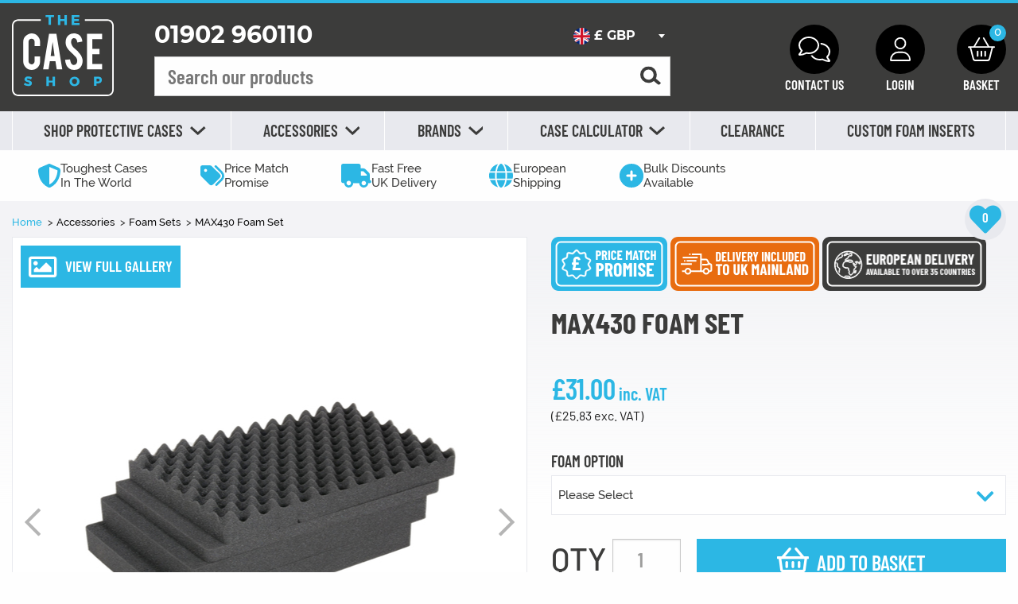

--- FILE ---
content_type: text/html; charset=utf-8
request_url: https://www.thecaseshop.co.uk/max-430-foam-set_3616
body_size: 114965
content:
<!DOCTYPE html>
<html lang="en">

<head>
    <meta charset="UTF-8">
    <meta http-equiv="x-ua-compatible" content="ie=edge">
    <meta name="viewport" content="width=device-width, initial-scale=1.0">

    <title>Max 430 Foam Set   | The Case Shop</title>
    <meta name="description" content="MAX430 Foam Set  from The Case Shop Offering The Best Prices on MAX430 Foam Set Found It Cheaper? Call Us On 01902 764000. Buy MAX430 Foam Set Online Now & Get Fast Free UK Delivery (Worldwide Delivery Available)." />
    <meta property="og:description" content="MAX430 Foam Set  from The Case Shop Offering The Best Prices on MAX430 Foam Set Found It Cheaper? Call Us On 01902 764000. Buy MAX430 Foam Set Online Now & Get Fast Free UK Delivery (Worldwide Delivery Available)." />

<link rel="apple-touch-icon" sizes="180x180" href="https://www.thecaseshop.co.uk/images/favicon/apple-touch-icon.png">
<link rel="icon" type="image/png" sizes="32x32" href="https://www.thecaseshop.co.uk/images/favicon/favicon-32x32.png">
<link rel="icon" type="image/png" sizes="16x16" href="https://www.thecaseshop.co.uk/images/favicon/favicon-16x16.png">
<link rel="manifest" href="https://www.thecaseshop.co.uk/images/favicon/site.webmanifest">
<meta name="msapplication-TileColor" content="#da532c">
<meta name="theme-color" content="#ffffff">
<meta property="og:title" content="Max 430 Foam Set   | The Case Shop" />
<meta property="og:type" content="website" />
<meta property="og:url" content="https://www.thecaseshop.co.uk/max-430-foam-set_3616" />
<meta property="og:locale" content="en_GB" />
<meta property="og:site_name" content="The Case Shop" />

    <meta property="og:image" content="https://www.thecaseshop.co.uk/uploaded/large/max-430-foam-set_491798gallery_image.jpg"/>
            <meta property="og:image:width" content="500"/>
                <meta property="og:image:height" content="500"/>
    
        <link rel="canonical" href="https://www.thecaseshop.co.uk/max-430-foam-set_3616" />

    <link rel="preconnect" href="https://www.thecaseshop.co.uk" crossorigin>

    
                                <link rel="preload" as="image" href="https://www.thecaseshop.co.uk/uploaded/large/max-430-foam-set_491798gallery_image.jpg">
            
    <script>
        window.dataLayer = window.dataLayer || [];
        function gtag(){dataLayer.push(arguments);}
        gtag('consent', 'default', {
            'ad_storage': 'denied',
            'ad_user_data': 'denied',
            'ad_personalization': 'denied',
            'analytics_storage': 'denied',
            'functionality_storage': 'denied',
            'personalization_storage': 'denied',
            'security_storage': 'granted',
            'wait_for_update': 1500
        });
    </script>

    <script async data-category="analytics" type="text/plain" src='https://static.klaviyo.com/onsite/js/klaviyo.js?company_id=Xh5HPz'></script>
    <script async data-category="analytics" type="text/plain" id="mcjs">!function(c,h,i,m,p){m=c.createElement(h),p=c.getElementsByTagName(h)[0],m.async=1,m.src=i,p.parentNode.insertBefore(m,p)}(document,"script","https://chimpstatic.com/mcjs-connected/js/users/6a5f44e0aa9c971d5762583e8/f9b3cd22c1f753a07bcb51aa0.js");</script>

    <!-- Meta Pixel Code -->
<script>
!function(f,b,e,v,n,t,s)
{if(f.fbq)return;n=f.fbq=function(){n.callMethod?
n.callMethod.apply(n,arguments):n.queue.push(arguments)};
if(!f._fbq)f._fbq=n;n.push=n;n.loaded=!0;n.version='2.0';
n.queue=[];t=b.createElement(e);t.async=!0;
t.src=v;s=b.getElementsByTagName(e)[0];
s.parentNode.insertBefore(t,s)}(window, document,'script',
'https://connect.facebook.net/en_US/fbevents.js');
fbq('init', '2170167803323408');
fbq('track', 'PageView');
</script>
<noscript><img height="1" width="1" style="display:none" src="https://www.facebook.com/tr?id=2170167803323408&ev=PageView&noscript=1" loading="lazy"></noscript>
<!-- End Meta Pixel Code --><meta name="google-site-verification" content="TJsEPePkVRJQQYWcAJP2GyYyd59Uq0hzFWz_6iqx-n4" />
<meta name="google-site-verification" content="MJvczrwZn6YrZe9q6X3W3Fz7B7lA5bI9vRBRzh1UdTY" /><meta name="facebook-domain-verification" content="5c07x7rby3ugmxrv42e76yn1xh3ym0" /><meta name="msvalidate.01" content="D36F597108885D0256F0304CAFD005B6" />
    <style>@charset "UTF-8";@font-face{font-family:Barlow;src:url(https://www.thecaseshop.co.uk/assets/fonts/BarlowCondensed-Light.eot);src:url(https://www.thecaseshop.co.uk/assets/fonts/BarlowCondensed-Light.eot?#iefix) format("embedded-opentype"),url(https://www.thecaseshop.co.uk/assets/fonts/BarlowCondensed-Light.woff2) format("woff2"),url(https://www.thecaseshop.co.uk/assets/fonts/BarlowCondensed-Light.woff) format("woff"),url(https://www.thecaseshop.co.uk/assets/fonts/BarlowCondensed-Light.ttf) format("truetype"),url(https://www.thecaseshop.co.uk/assets/fonts/BarlowCondensed-Light.svg#BarlowCondensed-Light) format("svg");font-weight:300;font-style:normal;font-display:swap}@font-face{font-family:Raleway;src:url(https://www.thecaseshop.co.uk/assets/fonts/Raleway-Medium.eot);src:url(https://www.thecaseshop.co.uk/assets/fonts/Raleway-Medium.eot?#iefix) format("embedded-opentype"),url(https://www.thecaseshop.co.uk/assets/fonts/Raleway-Medium.woff2) format("woff2"),url(https://www.thecaseshop.co.uk/assets/fonts/Raleway-Medium.woff) format("woff"),url(https://www.thecaseshop.co.uk/assets/fonts/Raleway-Medium.ttf) format("truetype"),url(https://www.thecaseshop.co.uk/assets/fonts/Raleway-Medium.svg#Raleway-Medium) format("svg");font-weight:500;font-style:normal;font-display:swap}@font-face{font-family:Barlow;src:url(https://www.thecaseshop.co.uk/assets/fonts/Barlow-Regular.eot);src:url(https://www.thecaseshop.co.uk/assets/fonts/Barlow-Regular.eot?#iefix) format("embedded-opentype"),url(https://www.thecaseshop.co.uk/assets/fonts/Barlow-Regular.woff2) format("woff2"),url(https://www.thecaseshop.co.uk/assets/fonts/Barlow-Regular.woff) format("woff"),url(https://www.thecaseshop.co.uk/assets/fonts/Barlow-Regular.ttf) format("truetype"),url(https://www.thecaseshop.co.uk/assets/fonts/Barlow-Regular.svg#Barlow-Regular) format("svg");font-weight:400;font-style:normal;font-display:swap}@font-face{font-family:Open Sans;src:url(https://www.thecaseshop.co.uk/assets/fonts/OpenSans-Regular.eot);src:url(https://www.thecaseshop.co.uk/assets/fonts/OpenSans-Regular.eot?#iefix) format("embedded-opentype"),url(https://www.thecaseshop.co.uk/assets/fonts/OpenSans-Regular.woff2) format("woff2"),url(https://www.thecaseshop.co.uk/assets/fonts/OpenSans-Regular.woff) format("woff"),url(https://www.thecaseshop.co.uk/assets/fonts/OpenSans-Regular.ttf) format("truetype"),url(https://www.thecaseshop.co.uk/assets/fonts/OpenSans-Regular.svg#OpenSans-Regular) format("svg");font-weight:400;font-style:normal;font-display:swap}@font-face{font-family:Raleway;src:url(https://www.thecaseshop.co.uk/assets/fonts/Raleway-SemiBold.eot);src:url(https://www.thecaseshop.co.uk/assets/fonts/Raleway-SemiBold.eot?#iefix) format("embedded-opentype"),url(https://www.thecaseshop.co.uk/assets/fonts/Raleway-SemiBold.woff2) format("woff2"),url(https://www.thecaseshop.co.uk/assets/fonts/Raleway-SemiBold.woff) format("woff"),url(https://www.thecaseshop.co.uk/assets/fonts/Raleway-SemiBold.ttf) format("truetype"),url(https://www.thecaseshop.co.uk/assets/fonts/Raleway-SemiBold.svg#Raleway-SemiBold) format("svg");font-weight:600;font-style:normal;font-display:swap}@font-face{font-family:Raleway;src:url(https://www.thecaseshop.co.uk/assets/fonts/Raleway-Bold.eot);src:url(https://www.thecaseshop.co.uk/assets/fonts/Raleway-Bold.eot?#iefix) format("embedded-opentype"),url(https://www.thecaseshop.co.uk/assets/fonts/Raleway-Bold.woff2) format("woff2"),url(https://www.thecaseshop.co.uk/assets/fonts/Raleway-Bold.woff) format("woff"),url(https://www.thecaseshop.co.uk/assets/fonts/Raleway-Bold.ttf) format("truetype"),url(https://www.thecaseshop.co.uk/assets/fonts/Raleway-Bold.svg#Raleway-Bold) format("svg");font-weight:700;font-style:normal;font-display:swap}@font-face{font-family:Raleway;src:url(https://www.thecaseshop.co.uk/assets/fonts/Raleway-Regular.eot);src:url(https://www.thecaseshop.co.uk/assets/fonts/Raleway-Regular.eot?#iefix) format("embedded-opentype"),url(https://www.thecaseshop.co.uk/assets/fonts/Raleway-Regular.woff2) format("woff2"),url(https://www.thecaseshop.co.uk/assets/fonts/Raleway-Regular.woff) format("woff"),url(https://www.thecaseshop.co.uk/assets/fonts/Raleway-Regular.ttf) format("truetype"),url(https://www.thecaseshop.co.uk/assets/fonts/Raleway-Regular.svg#Raleway-Regular) format("svg");font-weight:400;font-style:normal;font-display:swap}@font-face{font-family:Barlow;src:url(https://www.thecaseshop.co.uk/assets/fonts/BarlowCondensed-Bold.eot);src:url(https://www.thecaseshop.co.uk/assets/fonts/BarlowCondensed-Bold.eot?#iefix) format("embedded-opentype"),url(https://www.thecaseshop.co.uk/assets/fonts/BarlowCondensed-Bold.woff2) format("woff2"),url(https://www.thecaseshop.co.uk/assets/fonts/BarlowCondensed-Bold.woff) format("woff"),url(https://www.thecaseshop.co.uk/assets/fonts/BarlowCondensed-Bold.ttf) format("truetype"),url(https://www.thecaseshop.co.uk/assets/fonts/BarlowCondensed-Bold.svg#BarlowCondensed-Bold) format("svg");font-weight:700;font-style:normal;font-display:swap}@font-face{font-family:Barlow;src:url(https://www.thecaseshop.co.uk/assets/fonts/BarlowCondensed-SemiBold.eot);src:url(https://www.thecaseshop.co.uk/assets/fonts/BarlowCondensed-SemiBold.eot?#iefix) format("embedded-opentype"),url(https://www.thecaseshop.co.uk/assets/fonts/BarlowCondensed-SemiBold.woff2) format("woff2"),url(https://www.thecaseshop.co.uk/assets/fonts/BarlowCondensed-SemiBold.woff) format("woff"),url(https://www.thecaseshop.co.uk/assets/fonts/BarlowCondensed-SemiBold.ttf) format("truetype"),url(https://www.thecaseshop.co.uk/assets/fonts/BarlowCondensed-SemiBold.svg#BarlowCondensed-SemiBold) format("svg");font-weight:600;font-style:normal;font-display:swap}@font-face{font-family:Open Sans;src:url(https://www.thecaseshop.co.uk/assets/fonts/OpenSans-SemiBold.eot);src:url(https://www.thecaseshop.co.uk/assets/fonts/OpenSans-SemiBold.eot?#iefix) format("embedded-opentype"),url(https://www.thecaseshop.co.uk/assets/fonts/OpenSans-SemiBold.woff2) format("woff2"),url(https://www.thecaseshop.co.uk/assets/fonts/OpenSans-SemiBold.woff) format("woff"),url(https://www.thecaseshop.co.uk/assets/fonts/OpenSans-SemiBold.ttf) format("truetype"),url(https://www.thecaseshop.co.uk/assets/fonts/OpenSans-SemiBold.svg#OpenSans-SemiBold) format("svg");font-weight:600;font-style:normal;font-display:swap}@font-face{font-family:Open Sans;src:url(https://www.thecaseshop.co.uk/assets/fonts/OpenSans-Bold.eot);src:url(https://www.thecaseshop.co.uk/assets/fonts/OpenSans-Bold.eot?#iefix) format("embedded-opentype"),url(https://www.thecaseshop.co.uk/assets/fonts/OpenSans-Bold.woff2) format("woff2"),url(https://www.thecaseshop.co.uk/assets/fonts/OpenSans-Bold.woff) format("woff"),url(https://www.thecaseshop.co.uk/assets/fonts/OpenSans-Bold.ttf) format("truetype"),url(https://www.thecaseshop.co.uk/assets/fonts/OpenSans-Bold.svg#OpenSans-Bold) format("svg");font-weight:700;font-style:normal;font-display:swap}@font-face{font-family:Barlow;src:url(https://www.thecaseshop.co.uk/assets/fonts/BarlowCondensed-Italic.eot);src:url(https://www.thecaseshop.co.uk/assets/fonts/BarlowCondensed-Italic.eot?#iefix) format("embedded-opentype"),url(https://www.thecaseshop.co.uk/assets/fonts/BarlowCondensed-Italic.woff2) format("woff2"),url(https://www.thecaseshop.co.uk/assets/fonts/BarlowCondensed-Italic.woff) format("woff"),url(https://www.thecaseshop.co.uk/assets/fonts/BarlowCondensed-Italic.ttf) format("truetype"),url(https://www.thecaseshop.co.uk/assets/fonts/BarlowCondensed-Italic.svg#BarlowCondensed-Italic) format("svg");font-weight:400;font-style:italic;font-display:swap}@font-face{font-family:Raleway;src:url(https://www.thecaseshop.co.uk/assets/fonts/Raleway-Italic.eot);src:url(https://www.thecaseshop.co.uk/assets/fonts/Raleway-Italic.eot?#iefix) format("embedded-opentype"),url(https://www.thecaseshop.co.uk/assets/fonts/Raleway-Italic.woff2) format("woff2"),url(https://www.thecaseshop.co.uk/assets/fonts/Raleway-Italic.woff) format("woff"),url(https://www.thecaseshop.co.uk/assets/fonts/Raleway-Italic.ttf) format("truetype"),url(https://www.thecaseshop.co.uk/assets/fonts/Raleway-Italic.svg#Raleway-Italic) format("svg");font-weight:400;font-style:italic;font-display:swap}@font-face{font-family:Open Sans;src:url(https://www.thecaseshop.co.uk/assets/fonts/OpenSans-Italic.eot);src:url(https://www.thecaseshop.co.uk/assets/fonts/OpenSans-Italic.eot?#iefix) format("embedded-opentype"),url(https://www.thecaseshop.co.uk/assets/fonts/OpenSans-Italic.woff2) format("woff2"),url(https://www.thecaseshop.co.uk/assets/fonts/OpenSans-Italic.woff) format("woff"),url(https://www.thecaseshop.co.uk/assets/fonts/OpenSans-Italic.ttf) format("truetype"),url(https://www.thecaseshop.co.uk/assets/fonts/OpenSans-Italic.svg#OpenSans-Italic) format("svg");font-weight:400;font-style:italic;font-display:swap}@font-face{font-family:Barlow;src:url(https://www.thecaseshop.co.uk/assets/fonts/Barlow-Medium.eot);src:url(https://www.thecaseshop.co.uk/assets/fonts/Barlow-Medium.eot?#iefix) format("embedded-opentype"),url(https://www.thecaseshop.co.uk/assets/fonts/Barlow-Medium.woff2) format("woff2"),url(https://www.thecaseshop.co.uk/assets/fonts/Barlow-Medium.woff) format("woff"),url(https://www.thecaseshop.co.uk/assets/fonts/Barlow-Medium.ttf) format("truetype"),url(https://www.thecaseshop.co.uk/assets/fonts/Barlow-Medium.svg#Barlow-Medium) format("svg");font-weight:500;font-style:normal;font-display:swap}@font-face{font-family:Montserrat;src:url(https://www.thecaseshop.co.uk/assets/fonts/Montserrat-SemiBold.eot);src:url(https://www.thecaseshop.co.uk/assets/fonts/Montserrat-SemiBold.eot?#iefix) format("embedded-opentype"),url(https://www.thecaseshop.co.uk/assets/fonts/Montserrat-SemiBold.woff2) format("woff2"),url(https://www.thecaseshop.co.uk/assets/fonts/Montserrat-SemiBold.woff) format("woff"),url(https://www.thecaseshop.co.uk/assets/fonts/Montserrat-SemiBold.ttf) format("truetype"),url(https://www.thecaseshop.co.uk/assets/fonts/Montserrat-SemiBold.svg#Montserrat-SemiBold) format("svg");font-weight:600;font-style:normal;font-display:swap}@font-face{font-family:Montserrat;src:url(https://www.thecaseshop.co.uk/assets/fonts/Montserrat-Regular.eot);src:url(https://www.thecaseshop.co.uk/assets/fonts/Montserrat-Regular.eot?#iefix) format("embedded-opentype"),url(https://www.thecaseshop.co.uk/assets/fonts/Montserrat-Regular.woff2) format("woff2"),url(https://www.thecaseshop.co.uk/assets/fonts/Montserrat-Regular.woff) format("woff"),url(https://www.thecaseshop.co.uk/assets/fonts/Montserrat-Regular.ttf) format("truetype"),url(https://www.thecaseshop.co.uk/assets/fonts/Montserrat-Regular.svg#Montserrat-Regular) format("svg");font-weight:400;font-style:normal;font-display:swap}@font-face{font-family:Montserrat;src:url(https://www.thecaseshop.co.uk/assets/fonts/Montserrat-Bold.eot);src:url(https://www.thecaseshop.co.uk/assets/fonts/Montserrat-Bold.eot?#iefix) format("embedded-opentype"),url(https://www.thecaseshop.co.uk/assets/fonts/Montserrat-Bold.woff2) format("woff2"),url(https://www.thecaseshop.co.uk/assets/fonts/Montserrat-Bold.woff) format("woff"),url(https://www.thecaseshop.co.uk/assets/fonts/Montserrat-Bold.ttf) format("truetype"),url(https://www.thecaseshop.co.uk/assets/fonts/Montserrat-Bold.svg#Montserrat-Bold) format("svg");font-weight:700;font-style:normal;font-display:swap}@font-face{font-family:Montserrat;src:url(https://www.thecaseshop.co.uk/assets/fonts/Montserrat-Medium.eot);src:url(https://www.thecaseshop.co.uk/assets/fonts/Montserrat-Medium.eot?#iefix) format("embedded-opentype"),url(https://www.thecaseshop.co.uk/assets/fonts/Montserrat-Medium.woff2) format("woff2"),url(https://www.thecaseshop.co.uk/assets/fonts/Montserrat-Medium.woff) format("woff"),url(https://www.thecaseshop.co.uk/assets/fonts/Montserrat-Medium.ttf) format("truetype"),url(https://www.thecaseshop.co.uk/assets/fonts/Montserrat-Medium.svg#Montserrat-Medium) format("svg");font-weight:500;font-style:normal;font-display:swap}@media print,screen and (min-width:40em){.reveal,.reveal.large,.reveal.small,.reveal.tiny{right:auto;left:auto;margin:0 auto}}#cc-main{background:transparent;color:var(--cc-primary-color);font-family:var(--cc-font-family);font-size:16px;font-weight:400;-webkit-font-smoothing:antialiased;-moz-osx-font-smoothing:grayscale;line-height:1.15;position:relative;text-rendering:optimizeLegibility;-webkit-text-size-adjust:100%;position:fixed;z-index:var(--cc-z-index)}#cc-main :after,#cc-main :before,#cc-main a,#cc-main button,#cc-main div,#cc-main h2,#cc-main input,#cc-main p,#cc-main span{all:unset;box-sizing:border-box}#cc-main .pm__badge,#cc-main button{all:initial;box-sizing:border-box;color:unset;visibility:unset}#cc-main .pm__badge,#cc-main a,#cc-main button,#cc-main input{appearance:none;cursor:pointer;font-family:inherit;font-size:100%;line-height:normal;margin:0;outline:revert;outline-offset:2px;overflow:hidden}#cc-main table,#cc-main tbody,#cc-main td,#cc-main th,#cc-main thead,#cc-main tr{all:revert;color:inherit;font-family:inherit;font-size:inherit;font-weight:inherit}:root{--cc-font-family:-apple-system,BlinkMacSystemFont,"Segoe UI",Roboto,Helvetica,Arial,sans-serif,"Apple Color Emoji","Segoe UI Emoji","Segoe UI Symbol";--cc-modal-border-radius:.5rem;--cc-btn-border-radius:.4rem;--cc-modal-transition-duration:.25s;--cc-link-color:var(--cc-btn-primary-bg);--cc-modal-margin:1rem;--cc-z-index:2147483647;--cc-bg:#fff;--cc-primary-color:#2c2f31;--cc-secondary-color:#5e6266;--cc-btn-primary-bg:#30363c;--cc-btn-primary-color:#fff;--cc-btn-primary-border-color:var(--cc-btn-primary-bg);--cc-btn-primary-hover-bg:#000;--cc-btn-primary-hover-color:#fff;--cc-btn-primary-hover-border-color:var(--cc-btn-primary-hover-bg);--cc-btn-secondary-bg:#eaeff2;--cc-btn-secondary-color:var(--cc-primary-color);--cc-btn-secondary-border-color:var(--cc-btn-secondary-bg);--cc-btn-secondary-hover-bg:#d4dae0;--cc-btn-secondary-hover-color:#000;--cc-btn-secondary-hover-border-color:#d4dae0;--cc-separator-border-color:#f0f4f7;--cc-toggle-on-bg:var(--cc-btn-primary-bg);--cc-toggle-off-bg:#667481;--cc-toggle-on-knob-bg:#fff;--cc-toggle-off-knob-bg:var(--cc-toggle-on-knob-bg);--cc-toggle-enabled-icon-color:var(--cc-bg);--cc-toggle-disabled-icon-color:var(--cc-bg);--cc-toggle-readonly-bg:#d5dee2;--cc-toggle-readonly-knob-bg:#fff;--cc-toggle-readonly-knob-icon-color:var(--cc-toggle-readonly-bg);--cc-section-category-border:var(--cc-cookie-category-block-bg);--cc-cookie-category-block-bg:#f0f4f7;--cc-cookie-category-block-border:#f0f4f7;--cc-cookie-category-block-hover-bg:#e9eff4;--cc-cookie-category-block-hover-border:#e9eff4;--cc-cookie-category-expanded-block-bg:transparent;--cc-cookie-category-expanded-block-hover-bg:#dee4e9;--cc-overlay-bg:rgba(0,0,0,.65);--cc-webkit-scrollbar-bg:var(--cc-section-category-border);--cc-webkit-scrollbar-hover-bg:var(--cc-btn-primary-hover-bg);--cc-footer-bg:var(--cc-btn-secondary-bg);--cc-footer-color:var(--cc-secondary-color);--cc-footer-border-color:#e4eaed;--cc-pm-toggle-border-radius:4em}#cc-main.cc--rtl{direction:rtl}#cc-main .cm__title,#cc-main a,#cc-main b,#cc-main em,#cc-main strong{font-weight:600}#cc-main button>span{pointer-events:none}#cc-main .cc__link,#cc-main a{background-image:linear-gradient(currentColor,currentColor);background-position:0 100%;background-repeat:no-repeat;background-size:0 1px;font-weight:600;position:relative;transition:background-size .25s,color .25s ease}#cc-main .cc__link:hover,#cc-main a:hover{background-size:100% 1px;color:var(--cc-primary-color)}#cc-main .cc__link{color:var(--cc-link-color)}#cc-main .cm__desc,#cc-main .pm__body{-ms-scroll-chaining:auto contain;overscroll-behavior:auto contain;scrollbar-width:thin}@media screen and (min-width:640px){#cc-main ::-webkit-scrollbar,#cc-main ::-webkit-scrollbar-thumb,#cc-main ::-webkit-scrollbar-track{all:revert}#cc-main ::-webkit-scrollbar-thumb{background-clip:padding-box;background:var(--cc-toggle-readonly-bg);border:.25rem solid var(--cc-bg);border-radius:1rem}#cc-main ::-webkit-scrollbar-thumb:hover{background:var(--cc-toggle-off-bg)}#cc-main ::-webkit-scrollbar{background:transparent;width:12px}}html.disable--interaction.show--consent,html.disable--interaction.show--consent body{height:auto!important;overflow:hidden!important}@media (prefers-reduced-motion){#cc-main{--cc-modal-transition-duration:0s}}.cc--darkmode{--cc-bg:#161a1c;--cc-primary-color:#ebf3f6;--cc-secondary-color:#aebbc5;--cc-btn-primary-bg:#c2d0e0;--cc-btn-primary-color:var(--cc-bg);--cc-btn-primary-border-color:var(--cc-btn-primary-bg);--cc-btn-primary-hover-bg:#98a7b6;--cc-btn-primary-hover-color:#000;--cc-btn-primary-hover-border-color:var(--cc-btn-primary-hover-bg);--cc-btn-secondary-bg:#242c31;--cc-btn-secondary-color:var(--cc-primary-color);--cc-btn-secondary-border-color:var(--cc-btn-secondary-bg);--cc-btn-secondary-hover-bg:#353d43;--cc-btn-secondary-hover-color:#fff;--cc-btn-secondary-hover-border-color:var(--cc-btn-secondary-hover-bg);--cc-separator-border-color:#222a30;--cc-toggle-on-bg:var(--cc-btn-primary-bg);--cc-toggle-off-bg:#525f6b;--cc-toggle-on-knob-bg:var(--cc-btn-primary-color);--cc-toggle-off-knob-bg:var(--cc-btn-primary-color);--cc-toggle-enabled-icon-color:var(--cc-btn-primary-color);--cc-toggle-disabled-icon-color:var(--cc-btn-primary-color);--cc-toggle-readonly-bg:#343e45;--cc-toggle-readonly-knob-bg:#5f6b72;--cc-toggle-readonly-knob-icon-color:var(--cc-toggle-readonly-bg);--cc-section-category-border:#1e2428;--cc-cookie-category-block-bg:#1e2428;--cc-cookie-category-block-border:var(--cc-section-category-border);--cc-cookie-category-block-hover-bg:#242c31;--cc-cookie-category-block-hover-border:#232a2f;--cc-cookie-category-expanded-block-bg:transparent;--cc-cookie-category-expanded-block-hover-bg:var(--cc-toggle-readonly-bg);--cc-overlay-bg:rgba(0,0,0,.65);--cc-webkit-scrollbar-bg:var(--cc-section-category-border);--cc-webkit-scrollbar-hover-bg:var(--cc-btn-primary-hover-bg);--cc-footer-bg:#0c0e0f;--cc-footer-color:var(--cc-secondary-color);--cc-footer-border-color:#060809}.cc--darkmode #cc-main{color-scheme:dark}#cc-main .cm{background:var(--cc-bg);border-radius:var(--cc-modal-border-radius);box-shadow:0 .625em 1.875em rgba(0,0,2,.3);display:-ms-flexbox;display:flex;-ms-flex-direction:column;flex-direction:column;max-width:24rem;opacity:0;overflow:hidden;position:fixed;transform:translateY(1.6em);visibility:hidden;z-index:1}#cc-main .cm--top{top:var(--cc-modal-margin)}#cc-main .cm--middle{top:50%;transform:translateY(calc(-50% + 1.6em))}#cc-main .cm--bottom{bottom:var(--cc-modal-margin)}#cc-main .cm--center{left:var(--cc-modal-margin);margin:0 auto;right:var(--cc-modal-margin);width:unset}#cc-main .cm--left{left:var(--cc-modal-margin);margin-right:var(--cc-modal-margin)}#cc-main .cm--right{margin-left:var(--cc-modal-margin);right:var(--cc-modal-margin)}#cc-main .cm__body{display:-ms-flexbox;display:flex;-ms-flex-direction:column;flex-direction:column;-ms-flex-pack:justify;justify-content:space-between;position:relative}#cc-main .cm__btns,#cc-main .cm__links{padding:1rem 1.3rem;width:unset}#cc-main .cm__texts{display:-ms-flexbox;display:flex;-ms-flex:1;flex:1;-ms-flex-direction:column;flex-direction:column;-ms-flex-pack:center;justify-content:center;padding:1rem 0 0}#cc-main .cm__desc,#cc-main .cm__title{padding:0 1.3rem}#cc-main .cm__title{font-size:1.05em}#cc-main .cm__title+.cm__desc{margin-top:1.1em}#cc-main .cm__desc{color:var(--cc-secondary-color);font-size:.9em;line-height:1.5;max-height:40vh;overflow-x:visible;overflow-y:auto;padding-bottom:1em}#cc-main .cm__btns{border-top:1px solid var(--cc-separator-border-color);display:-ms-flexbox;display:flex;-ms-flex-direction:column;flex-direction:column;-ms-flex-pack:center;justify-content:center}#cc-main .cm__btn-group{display:grid;grid-auto-columns:minmax(0,1fr)}#cc-main .cm__btn+.cm__btn,#cc-main .cm__btn-group+.cm__btn-group{margin-top:.375rem}#cc-main .cm--flip .cm__btn+.cm__btn,#cc-main .cm--flip .cm__btn-group+.cm__btn-group{margin-bottom:.375rem;margin-top:0}#cc-main .cm--inline .cm__btn+.cm__btn{margin-left:.375rem;margin-top:0}#cc-main .cm--inline.cm--flip .cm__btn+.cm__btn{margin-bottom:0;margin-left:0;margin-right:.375rem}#cc-main .cm--inline.cm--flip .cm__btn-group+.cm__btn-group{margin-bottom:.375rem;margin-right:0}#cc-main .cm--wide .cm__btn+.cm__btn,#cc-main .cm--wide .cm__btn-group+.cm__btn-group{margin-left:.375rem;margin-top:0}#cc-main .cm--wide.cm--flip .cm__btn+.cm__btn,#cc-main .cm--wide.cm--flip .cm__btn-group+.cm__btn-group{margin-bottom:0;margin-right:.375rem}#cc-main .cm--bar:not(.cm--inline) .cm__btn-group--uneven,#cc-main .cm--wide .cm__btn-group--uneven{display:-ms-flexbox;display:flex;-ms-flex:1;flex:1;-ms-flex-pack:justify;justify-content:space-between}#cc-main .cm--bar:not(.cm--inline).cm--flip .cm__btn-group--uneven,#cc-main .cm--wide.cm--flip .cm__btn-group--uneven{-ms-flex-direction:row-reverse;flex-direction:row-reverse}#cc-main .cm__btn{background:var(--cc-btn-primary-bg);border:1px solid var(--cc-btn-primary-border-color);border-radius:var(--cc-btn-border-radius);color:var(--cc-btn-primary-color);font-size:.82em;font-weight:600;min-height:42px;padding:.5em 1em}#cc-main .cm__btn:hover{background:var(--cc-btn-primary-hover-bg);border-color:var(--cc-btn-primary-hover-border-color);color:var(--cc-btn-primary-hover-color)}#cc-main .cm__btn--secondary{background:var(--cc-btn-secondary-bg);border-color:var(--cc-btn-secondary-border-color);color:var(--cc-btn-secondary-color)}#cc-main .cm__btn--secondary:hover{background:var(--cc-btn-secondary-hover-bg);border-color:var(--cc-btn-secondary-hover-border-color);color:var(--cc-btn-secondary-hover-color)}#cc-main .cm__btn--close{border-radius:0;border-bottom-left-radius:var(--cc-btn-border-radius);border-right:none;border-top:none;display:none;font-size:1em;height:42px;min-width:auto!important;overflow:hidden;padding:0!important;position:absolute;right:0;top:0;width:42px}#cc-main .cm__btn--close svg{stroke:var(--cc-btn-primary-color);transform:scale(.5);transition:stroke .15s ease}#cc-main .cm__btn--close:hover svg{stroke:var(--cc-btn-primary-hover-color)}#cc-main .cm__btn--close.cm__btn--secondary svg{stroke:var(--cc-btn-secondary-color)}#cc-main .cm__btn--close.cm__btn--secondary:hover svg{stroke:var(--cc-btn-secondary-hover-color)}#cc-main .cm__btn--close+.cm__texts .cm__title{padding-right:3rem}#cc-main .cm--inline .cm__btn-group{grid-auto-flow:column}#cc-main .cm__footer{background:var(--cc-footer-bg);border-top:1px solid var(--cc-footer-border-color);color:var(--cc-footer-color);padding:.4em 0 .5em}#cc-main .cm__links{padding-bottom:0;padding-top:0}#cc-main .cm__link-group,#cc-main .cm__links{display:-ms-flexbox;display:flex;-ms-flex-direction:row;flex-direction:row}#cc-main .cm__link-group{font-size:.8em;width:100%}#cc-main .cm__link-group>*+*{margin-left:1.3rem}#cc-main .cm--flip .cm__btn:last-child{grid-row:1}#cc-main .cm--inline.cm--flip .cm__btn:last-child{grid-column:1}#cc-main .cm--box .cm__btn--close{display:block}#cc-main .cm--box.cm--flip .cm__btns{-ms-flex-direction:column-reverse;flex-direction:column-reverse}#cc-main .cm--box.cm--wide{max-width:36em}#cc-main .cm--box.cm--wide .cm__btns{-ms-flex-direction:row;flex-direction:row;-ms-flex-pack:justify;justify-content:space-between}#cc-main .cm--box.cm--wide .cm__btn-group{grid-auto-flow:column}#cc-main .cm--box.cm--wide .cm__btn{min-width:120px;padding-left:1.8em;padding-right:1.8em}#cc-main .cm--box.cm--wide.cm--flip .cm__btns{-ms-flex-direction:row-reverse;flex-direction:row-reverse}#cc-main .cm--box.cm--wide.cm--flip .cm__btn:last-child{grid-column:1}#cc-main .cm--cloud{max-width:54em;width:unset}#cc-main .cm--cloud .cm__body{-ms-flex-direction:row;flex-direction:row}#cc-main .cm--cloud .cm__texts{-ms-flex:1;flex:1}#cc-main .cm--cloud .cm__desc{max-height:9.4em}#cc-main .cm--cloud .cm__btns{border-left:1px solid var(--cc-separator-border-color);border-top:none;max-width:23em}#cc-main .cm--cloud .cm__btn-group{-ms-flex-direction:column;flex-direction:column}#cc-main .cm--cloud .cm__btn{min-width:19em}#cc-main .cm--cloud.cm--flip .cm__btn-group,#cc-main .cm--cloud.cm--flip .cm__btns{-ms-flex-direction:column-reverse;flex-direction:column-reverse}#cc-main .cm--cloud.cm--inline .cm__btn-group{-ms-flex-direction:row;flex-direction:row}#cc-main .cm--cloud.cm--inline .cm__btn{min-width:10em}#cc-main .cm--cloud.cm--inline.cm--flip .cm__btn-group{-ms-flex-direction:row-reverse;flex-direction:row-reverse}#cc-main .cm--bar{border-radius:0;left:0;margin:0;max-width:unset;opacity:1;right:0;transform:translateY(0);width:100vw;--cc-modal-transition-duration:.35s}#cc-main .cm--bar.cm--top{top:0;transform:translateY(-100%)}#cc-main .cm--bar.cm--bottom{bottom:0;transform:translateY(100%)}#cc-main .cm--bar .cm__body,#cc-main .cm--bar .cm__links{margin:0 auto;max-width:55em;width:100%}#cc-main .cm--bar .cm__body{padding:.5em 0 .9em}#cc-main .cm--bar .cm__btns{border-top:none;-ms-flex-direction:row;flex-direction:row;-ms-flex-pack:justify;justify-content:space-between}#cc-main .cm--bar .cm__btn-group{grid-auto-flow:column}#cc-main .cm--bar:not(.cm--inline) .cm__btn+.cm__btn,#cc-main .cm--bar:not(.cm--inline) .cm__btn-group+.cm__btn-group{margin-left:.375rem;margin-top:0}#cc-main .cm--bar .cm__btn{min-width:120px;padding-left:2em;padding-right:2em}#cc-main .cm--bar.cm--flip:not(.cm--inline) .cm__btn+.cm__btn,#cc-main .cm--bar.cm--flip:not(.cm--inline) .cm__btn-group+.cm__btn-group{margin-bottom:0;margin-left:0;margin-right:.375rem}#cc-main .cm--bar.cm--flip .cm__btns{-ms-flex-direction:row-reverse;flex-direction:row-reverse}#cc-main .cm--bar.cm--flip .cm__btn:last-child{grid-column:1}#cc-main .cm--bar.cm--inline .cm__body,#cc-main .cm--bar.cm--inline .cm__links{max-width:74em}#cc-main .cm--bar.cm--inline .cm__body{-ms-flex-direction:row;flex-direction:row;padding:0}#cc-main .cm--bar.cm--inline .cm__btns{-ms-flex-direction:column;flex-direction:column;-ms-flex-pack:center;justify-content:center;max-width:23em}#cc-main .cm--bar.cm--inline.cm--flip .cm__btns{-ms-flex-direction:column-reverse;flex-direction:column-reverse}#cc-main .cc--anim .cm,#cc-main .cc--anim.cm-wrapper:before{transition:opacity var(--cc-modal-transition-duration) ease,visibility var(--cc-modal-transition-duration) ease,transform var(--cc-modal-transition-duration) ease}#cc-main .cc--anim .cm__btn,#cc-main .cc--anim .cm__close{transition:background-color .15s ease,border-color .15s ease,color .15s ease}.disable--interaction #cc-main .cm-wrapper:before{background:var(--cc-overlay-bg);bottom:0;content:"";left:0;opacity:0;position:fixed;right:0;top:0;visibility:hidden;z-index:0}.show--consent #cc-main .cc--anim .cm{opacity:1;transform:translateY(0);visibility:visible!important}.show--consent #cc-main .cc--anim .cm--middle{transform:translateY(-50%)}.show--consent #cc-main .cc--anim .cm--bar{transform:translateY(0)}.show--consent #cc-main .cc--anim.cm-wrapper:before{opacity:1;visibility:visible}#cc-main.cc--rtl .cm__btn--close{border-bottom-left-radius:unset;border-bottom-right-radius:var(--cc-btn-border-radius);left:0;right:unset}#cc-main.cc--rtl .cm__btn--close+.cm__texts .cm__title{padding-left:3rem!important;padding-right:1.3rem}#cc-main.cc--rtl .cm--inline .cm__btn+.cm__btn{margin-left:0;margin-right:.375rem}#cc-main.cc--rtl .cm--inline.cm--flip .cm__btn+.cm__btn{margin-left:.375rem;margin-right:0}#cc-main.cc--rtl .cm:not(.cm--inline).cm--bar .cm__btn+.cm__btn,#cc-main.cc--rtl .cm:not(.cm--inline).cm--bar .cm__btn-group+.cm__btn-group,#cc-main.cc--rtl .cm:not(.cm--inline).cm--wide .cm__btn+.cm__btn,#cc-main.cc--rtl .cm:not(.cm--inline).cm--wide .cm__btn-group+.cm__btn-group{margin-left:0;margin-right:.375rem}#cc-main.cc--rtl .cm:not(.cm--inline).cm--bar.cm--flip .cm__btn+.cm__btn,#cc-main.cc--rtl .cm:not(.cm--inline).cm--wide.cm--flip .cm__btn+.cm__btn{margin-left:.375rem;margin-right:0}#cc-main.cc--rtl .cm__link-group>*+*{margin-left:0;margin-right:1.3rem}@media screen and (max-width:640px){#cc-main{--cc-modal-margin:.5em}#cc-main .cm{max-width:none!important;width:auto!important}#cc-main .cm__body{-ms-flex-direction:column!important;flex-direction:column!important;padding:0!important}#cc-main .cm__btns,#cc-main .cm__desc,#cc-main .cm__links,#cc-main .cm__title{padding-left:1.1rem!important;padding-right:1.1rem!important}#cc-main .cm__btns{border-left:none!important;border-top:1px solid var(--cc-separator-border-color)!important;-ms-flex-direction:column!important;flex-direction:column!important;max-width:none!important;min-width:auto!important}#cc-main .cm__btn+.cm__btn,#cc-main .cm__btn-group+.cm__btn-group{margin:.375rem 0 0!important}#cc-main .cm--flip .cm__btn+.cm__btn,#cc-main .cm--flip .cm__btn-group+.cm__btn-group{margin-bottom:.375rem!important;margin-top:0!important}#cc-main .cm__btn-group{display:-ms-flexbox!important;display:flex!important;-ms-flex-direction:column!important;flex-direction:column!important;min-width:auto!important}#cc-main .cm__btn{-ms-flex:auto!important;flex:auto!important}#cc-main .cm__link-group{-ms-flex-pack:center!important;justify-content:center!important}#cc-main .cm--flip .cm__btn-group,#cc-main .cm--flip .cm__btns{-ms-flex-direction:column-reverse!important;flex-direction:column-reverse!important}}#cc-main .pm-wrapper{position:relative;z-index:2}#cc-main .pm{background:var(--cc-bg);border-radius:var(--cc-modal-border-radius);box-shadow:0 .625em 1.875em rgba(0,0,2,.3);display:-ms-flexbox;display:flex;-ms-flex-direction:column;flex-direction:column;opacity:0;overflow:hidden;position:fixed;visibility:hidden;width:100%;width:unset;z-index:1}#cc-main svg{fill:none;width:100%}#cc-main .pm__body,#cc-main .pm__footer,#cc-main .pm__header{padding:1em 1.4em}#cc-main .pm__header{border-bottom:1px solid var(--cc-separator-border-color);-ms-flex-pack:justify;justify-content:space-between}#cc-main .pm__header,#cc-main .pm__title{-ms-flex-align:center;align-items:center;display:-ms-flexbox;display:flex}#cc-main .pm__title{-ms-flex:1;flex:1;font-weight:600;margin-right:2em}#cc-main .pm__close-btn{background:var(--cc-btn-secondary-bg);border:1px solid var(--cc-btn-secondary-border-color);border-radius:var(--cc-btn-border-radius);height:40px;position:relative;transition:all .15s ease;width:40px}#cc-main .pm__close-btn span{display:-ms-flexbox;display:flex;height:100%;width:100%}#cc-main .pm__close-btn svg{stroke:var(--cc-btn-secondary-color);transform:scale(.5);transition:stroke .15s ease}#cc-main .pm__close-btn:hover{background:var(--cc-btn-secondary-hover-bg);border-color:var(--cc-btn-secondary-hover-border-color)}#cc-main .pm__close-btn:hover svg{stroke:var(--cc-btn-secondary-hover-color)}#cc-main .pm__body{-ms-flex:1;flex:1;overflow-y:auto;overflow-y:overlay}#cc-main .pm__section,#cc-main .pm__section--toggle{border-radius:var(--cc-btn-border-radius);display:-ms-flexbox;display:flex;-ms-flex-direction:column;flex-direction:column;margin-bottom:.5em}#cc-main .pm__section--toggle .pm__section-desc-wrapper{border:1px solid var(--cc-cookie-category-block-border);border-radius:var(--cc-btn-border-radius);border-top:none;border-top-left-radius:0;border-top-right-radius:0;display:none;margin-top:0!important;overflow:hidden}#cc-main .pm__section{border:1px solid var(--cc-separator-border-color);padding:1em;transition:background-color .25s ease,border-color .25s ease}#cc-main .pm__section:first-child{border:none;margin-bottom:2em;margin-top:0;padding:0;transition:none}#cc-main .pm__section:not(:first-child):hover{background:var(--cc-cookie-category-block-bg);border-color:var(--cc-cookie-category-block-border)}#cc-main .pm__section-toggles+.pm__section{margin-top:2em}#cc-main .pm__section--toggle{background:var(--cc-cookie-category-block-bg);border-top:none;margin-bottom:.375rem}#cc-main .pm__section--toggle .pm__section-title{-ms-flex-align:center;align-items:center;background:var(--cc-cookie-category-block-bg);border:1px solid var(--cc-cookie-category-block-border);display:-ms-flexbox;display:flex;-ms-flex-pack:justify;justify-content:space-between;min-height:58px;padding:1.1em 5.4em 1.1em 1.2em;position:relative;transition:background-color .25s ease,border-color .25s ease;width:100%}#cc-main .pm__section--toggle .pm__section-title:hover{background:var(--cc-cookie-category-block-hover-bg);border-color:var(--cc-cookie-category-block-hover-border)}#cc-main .pm__section--toggle .pm__section-desc{margin-top:0;padding:1em}#cc-main .pm__section--toggle.is-expanded{--cc-cookie-category-block-bg:var(--cc-cookie-category-expanded-block-bg);--cc-cookie-category-block-border:var(--cc-cookie-category-expanded-block-hover-bg)}#cc-main .pm__section--toggle.is-expanded .pm__section-title{border-bottom-left-radius:0;border-bottom-right-radius:0}#cc-main .pm__section--toggle.is-expanded .pm__section-arrow svg{transform:scale(.5) rotate(180deg)}#cc-main .pm__section--toggle.is-expanded .pm__section-desc-wrapper{display:-ms-flexbox;display:flex}#cc-main .pm__section--expandable .pm__section-title{cursor:pointer;padding-left:3.4em}#cc-main .pm__section--expandable .pm__section-arrow{background:var(--cc-toggle-readonly-bg);border-radius:100%;display:-ms-flexbox;display:flex;height:20px;-ms-flex-pack:center;justify-content:center;left:18px;pointer-events:none;position:absolute;width:20px}#cc-main .pm__section--expandable .pm__section-arrow svg{stroke:var(--cc-btn-secondary-color);transform:scale(.5)}#cc-main .pm__section-title-wrapper{-ms-flex-align:center;align-items:center;display:-ms-flexbox;display:flex;position:relative}#cc-main .pm__section-title-wrapper+.pm__section-desc-wrapper{margin-top:.85em}#cc-main .pm__section-title{border-radius:var(--cc-btn-border-radius);font-size:.95em;font-weight:600}#cc-main .pm__badge{-ms-flex-align:center;align-items:center;background:var(--cc-btn-secondary-bg);border-radius:5em;color:var(--cc-secondary-color);display:-ms-flexbox;display:flex;-ms-flex:none;flex:none;font-size:.8em;font-weight:600;height:23px;-ms-flex-pack:center;justify-content:center;margin-left:1em;min-width:23px;overflow:hidden;padding:0 .6em 1px;position:relative;text-align:center;white-space:nowrap;width:auto}#cc-main .pm__service-counter{background:var(--cc-btn-primary-bg);color:var(--cc-btn-primary-color);padding:0;width:23px}#cc-main .pm__service-counter[data-counterlabel]{padding:0 .6em 1px;width:auto}#cc-main .section__toggle,#cc-main .section__toggle-wrapper,#cc-main .toggle__icon,#cc-main .toggle__label{border-radius:var(--cc-pm-toggle-border-radius);height:23px;transform:translateZ(0);width:50px}#cc-main .section__toggle-wrapper{cursor:pointer;position:absolute;right:18px;z-index:1}#cc-main .toggle-service{height:19px;position:relative;right:0;width:42px}#cc-main .toggle-service .section__toggle,#cc-main .toggle-service .toggle__icon,#cc-main .toggle-service .toggle__label{height:19px;width:42px}#cc-main .toggle-service .toggle__icon{position:relative}#cc-main .toggle-service .toggle__icon-circle{height:19px;width:19px}#cc-main .toggle-service .section__toggle:checked~.toggle__icon .toggle__icon-circle{transform:translateX(23px)}#cc-main .pm__section--toggle:nth-child(2) .section__toggle-wrapper:after{display:none!important}#cc-main .section__toggle{border:0;cursor:pointer;display:block;left:0;margin:0;position:absolute;top:0}#cc-main .section__toggle:disabled{cursor:not-allowed}#cc-main .toggle__icon{background:var(--cc-toggle-off-bg);box-shadow:0 0 0 1px var(--cc-toggle-off-bg);display:-ms-flexbox;display:flex;-ms-flex-direction:row;flex-direction:row;pointer-events:none;position:absolute;transition:all .25s ease}#cc-main .toggle__icon-circle{background:var(--cc-toggle-off-knob-bg);border:none;border-radius:var(--cc-pm-toggle-border-radius);box-shadow:0 1px 2px rgba(24,32,3,.36);display:block;height:23px;left:0;position:absolute;top:0;transition:transform .25s ease,background-color .25s ease;width:23px}#cc-main .toggle__icon-off,#cc-main .toggle__icon-on{height:100%;position:absolute;transition:opacity .15s ease;width:100%}#cc-main .toggle__icon-on{opacity:0;transform:rotate(45deg)}#cc-main .toggle__icon-on svg{stroke:var(--cc-toggle-on-bg);transform:scale(.55) rotate(-45deg)}#cc-main .toggle__icon-off{opacity:1}#cc-main .toggle__icon-off svg{stroke:var(--cc-toggle-off-bg);transform:scale(.55)}#cc-main .section__toggle:checked~.toggle__icon{background:var(--cc-toggle-on-bg);box-shadow:0 0 0 1px var(--cc-toggle-on-bg)}#cc-main .section__toggle:checked~.toggle__icon .toggle__icon-circle{background-color:var(--cc-toggle-on-knob-bg);transform:translateX(27px)}#cc-main .section__toggle:checked~.toggle__icon .toggle__icon-on{opacity:1}#cc-main .section__toggle:checked~.toggle__icon .toggle__icon-off{opacity:0}#cc-main .section__toggle:checked:disabled~.toggle__icon{background:var(--cc-toggle-readonly-bg);box-shadow:0 0 0 1px var(--cc-toggle-readonly-bg)}#cc-main .section__toggle:checked:disabled~.toggle__icon .toggle__icon-circle{background:var(--cc-toggle-readonly-knob-bg);box-shadow:none}#cc-main .section__toggle:checked:disabled~.toggle__icon svg{stroke:var(--cc-toggle-readonly-knob-icon-color)}#cc-main .toggle__label{opacity:0;overflow:hidden;pointer-events:none;position:absolute;top:0;z-index:-1}#cc-main .pm__section-desc-wrapper{color:var(--cc-secondary-color);display:-ms-flexbox;display:flex;-ms-flex-direction:column;flex-direction:column;font-size:.9em}#cc-main .pm__section-desc-wrapper>:not(:last-child){border-bottom:1px solid var(--cc-cookie-category-block-border)}#cc-main .pm__section-services{display:-ms-flexbox;display:flex;-ms-flex-direction:column;flex-direction:column}#cc-main .pm__service{-ms-flex-align:center;align-items:center;display:-ms-flexbox;display:flex;-ms-flex-pack:justify;justify-content:space-between;padding:.4em 1.2em;position:relative;transition:background-color .15s ease}#cc-main .pm__service:hover{background-color:var(--cc-cookie-category-block-hover-bg)}#cc-main .pm__service-header{-ms-flex-align:center;align-items:center;display:-ms-flexbox;display:flex;margin-right:1em;width:100%}#cc-main .pm__service-icon{border:2px solid;border-radius:100%;height:8px;margin-left:6px;margin-right:20px;margin-top:1px;min-width:8px}#cc-main .pm__service-title{font-size:.95em;width:100%;word-break:break-word}#cc-main .pm__section-desc{line-height:1.5em}#cc-main .pm__section-table{border-collapse:collapse;font-size:.9em;margin:0;overflow:hidden;padding:0;text-align:left;width:100%}#cc-main .pm__table-caption{text-align:left}#cc-main .pm__table-caption,#cc-main .pm__table-head>tr{border-bottom:1px dashed var(--cc-separator-border-color);color:var(--cc-primary-color);font-weight:600}#cc-main .pm__table-tr{transition:background-color .15s ease}#cc-main .pm__table-tr:hover{background:var(--cc-cookie-category-block-hover-bg)}#cc-main .pm__table-caption,#cc-main .pm__table-td,#cc-main .pm__table-th{padding:.625em .625em .625em 1.2em;vertical-align:top}#cc-main .pm__footer{border-top:1px solid var(--cc-separator-border-color);-ms-flex-pack:justify;justify-content:space-between}#cc-main .pm__btn-group,#cc-main .pm__footer{display:-ms-flexbox;display:flex}#cc-main .pm__btn+.pm__btn,#cc-main .pm__btn-group+.pm__btn-group{margin-left:.375rem}#cc-main .pm--flip .pm__btn+.pm__btn,#cc-main .pm--flip .pm__btn-group+.pm__btn-group{margin-left:0;margin-right:.375rem}#cc-main .pm__btn{background:var(--cc-btn-primary-bg);border:1px solid var(--cc-btn-primary-border-color);border-radius:var(--cc-btn-border-radius);color:var(--cc-btn-primary-color);-ms-flex:auto;flex:auto;font-size:.82em;font-weight:600;min-height:42px;min-width:110px;padding:.5em 1.5em;transition:background-color .15s ease,border-color .15s ease,color .15s ease}#cc-main .pm__btn:hover{background:var(--cc-btn-primary-hover-bg);border-color:var(--cc-btn-primary-hover-border-color);color:var(--cc-btn-primary-hover-color)}#cc-main .pm__btn--secondary{background:var(--cc-btn-secondary-bg);border-color:var(--cc-btn-secondary-border-color);color:var(--cc-btn-secondary-color)}#cc-main .pm__btn--secondary:hover{background:var(--cc-btn-secondary-hover-bg);border-color:var(--cc-btn-secondary-hover-border-color);color:var(--cc-btn-secondary-hover-color)}#cc-main .pm--box{height:calc(100% - 2em);left:var(--cc-modal-margin);margin:0 auto;max-height:37.5em;max-width:43em;right:var(--cc-modal-margin);top:50%;transform:translateY(calc(-50% + 1.6em))}#cc-main .pm--box.pm--flip .pm__btn-group,#cc-main .pm--box.pm--flip .pm__footer{-ms-flex-direction:row-reverse;flex-direction:row-reverse}#cc-main .pm--bar{border-radius:0;bottom:0;height:100%;margin:0;max-height:none;max-width:29em;opacity:1;top:0;width:100%;--cc-modal-transition-duration:.35s}#cc-main .pm--bar .pm__section-table,#cc-main .pm--bar .pm__table-body,#cc-main .pm--bar .pm__table-td,#cc-main .pm--bar .pm__table-th,#cc-main .pm--bar .pm__table-tr{display:block}#cc-main .pm--bar .pm__table-head{display:none}#cc-main .pm--bar .pm__table-caption{display:block}#cc-main .pm--bar .pm__table-tr:not(:last-child){border-bottom:1px solid var(--cc-separator-border-color)}#cc-main .pm--bar .pm__table-td{display:-ms-flexbox;display:flex;-ms-flex-pack:justify;justify-content:space-between}#cc-main .pm--bar .pm__table-td:before{color:var(--cc-primary-color);content:attr(data-column);-ms-flex:1;flex:1;font-weight:600;min-width:100px;overflow:hidden;padding-right:2em;text-overflow:ellipsis}#cc-main .pm--bar .pm__table-td>div{-ms-flex:3;flex:3}#cc-main .pm--bar:not(.pm--wide) .pm__body,#cc-main .pm--bar:not(.pm--wide) .pm__footer,#cc-main .pm--bar:not(.pm--wide) .pm__header{padding:1em 1.3em}#cc-main .pm--bar:not(.pm--wide) .pm__btn-group,#cc-main .pm--bar:not(.pm--wide) .pm__footer{-ms-flex-direction:column;flex-direction:column}#cc-main .pm--bar:not(.pm--wide) .pm__btn+.pm__btn,#cc-main .pm--bar:not(.pm--wide) .pm__btn-group+.pm__btn-group{margin:.375rem 0 0}#cc-main .pm--bar:not(.pm--wide).pm--flip .pm__btn-group,#cc-main .pm--bar:not(.pm--wide).pm--flip .pm__footer{-ms-flex-direction:column-reverse;flex-direction:column-reverse}#cc-main .pm--bar:not(.pm--wide).pm--flip .pm__btn+.pm__btn,#cc-main .pm--bar:not(.pm--wide).pm--flip .pm__btn-group+.pm__btn-group{margin-bottom:.375rem;margin-top:0}#cc-main .pm--bar:not(.pm--wide) .pm__badge{display:none}#cc-main .pm--bar.pm--left{left:0;transform:translateX(-100%)}#cc-main .pm--bar.pm--right{right:0;transform:translateX(100%)}#cc-main .pm--bar.pm--wide{max-width:35em}#cc-main .pm--bar.pm--wide .pm__body,#cc-main .pm--bar.pm--wide .pm__footer,#cc-main .pm--bar.pm--wide .pm__header{padding:1em 1.4em}#cc-main .pm--bar.pm--wide.pm--flip .pm__btn-group,#cc-main .pm--bar.pm--wide.pm--flip .pm__footer{-ms-flex-direction:row-reverse;flex-direction:row-reverse}#cc-main .pm-overlay{background:var(--cc-overlay-bg);bottom:0;content:"";left:0;opacity:0;position:fixed;right:0;top:0;visibility:hidden;z-index:1}#cc-main .cc--anim .pm,#cc-main .cc--anim .pm-overlay{transition:opacity var(--cc-modal-transition-duration) ease,visibility var(--cc-modal-transition-duration) ease,transform var(--cc-modal-transition-duration) ease}.show--preferences #cc-main .cc--anim .pm{opacity:1;visibility:visible!important}.show--preferences #cc-main .cc--anim .pm--box{transform:translateY(-50%)}.show--preferences #cc-main .cc--anim .pm--bar{transform:translateX(0)}.show--preferences #cc-main .cc--anim .pm-overlay{opacity:1;visibility:visible}#cc-main.cc--rtl .pm__service-header{margin-left:1em;margin-right:0}#cc-main.cc--rtl .pm__section-arrow{left:unset;right:18px}#cc-main.cc--rtl .section__toggle-wrapper{left:18px;right:unset;transform-origin:left}#cc-main.cc--rtl .toggle-service{left:0}#cc-main.cc--rtl .pm__service-icon{margin-left:20px;margin-right:5px}#cc-main.cc--rtl .pm__section--toggle .pm__section-title{padding-left:5.4em;padding-right:1.2em}#cc-main.cc--rtl .pm__section--expandable .pm__section-title{padding-right:3.4em}#cc-main.cc--rtl .pm__badge{margin-left:unset;margin-right:1em}#cc-main.cc--rtl .toggle__icon-circle{transform:translateX(27px)}#cc-main.cc--rtl .toggle-service .toggle__icon-circle{transform:translateX(23px)}#cc-main.cc--rtl .section__toggle:checked~.toggle__icon .toggle__icon-circle{transform:translateX(0)}#cc-main.cc--rtl .pm__table-td,#cc-main.cc--rtl .pm__table-th{padding-left:unset;padding-right:1.2em;text-align:right}#cc-main.cc--rtl .pm__table-td{padding-left:unset;padding-right:1.2em}#cc-main.cc--rtl .pm__table-td:before{padding-left:2em;padding-right:unset}#cc-main.cc--rtl .pm__btn+.pm__btn,#cc-main.cc--rtl .pm__btn-group+.pm__btn-group{margin-left:0;margin-right:.375rem}#cc-main.cc--rtl .pm--flip .pm__btn+.pm__btn,#cc-main.cc--rtl .pm--flip .pm__btn-group+.pm__btn-group{margin-left:.375rem;margin-right:0}#cc-main.cc--rtl .pm--flip.pm--bar:not(.pm--wide) .pm__btn+.pm__btn,#cc-main.cc--rtl .pm--flip.pm--bar:not(.pm--wide) .pm__btn-group+.pm__btn-group{margin-left:0}@media screen and (max-width:640px){#cc-main .pm{border-radius:0;bottom:0;height:auto;left:0;max-height:100%;max-width:none!important;right:0;top:0;transform:translateY(1.6em)}#cc-main .pm__body,#cc-main .pm__footer,#cc-main .pm__header{padding:.9em!important}#cc-main .pm__badge{display:none}#cc-main .pm__section-table,#cc-main .pm__table-body,#cc-main .pm__table-caption,#cc-main .pm__table-td,#cc-main .pm__table-th,#cc-main .pm__table-tr{display:block}#cc-main .pm__table-head{display:none}#cc-main .pm__table-tr:not(:last-child){border-bottom:1px solid var(--cc-separator-border-color)}#cc-main .pm__table-td{display:-ms-flexbox;display:flex;-ms-flex-pack:justify;justify-content:space-between}#cc-main .pm__table-td:before{color:var(--cc-primary-color);content:attr(data-column);-ms-flex:1;flex:1;font-weight:600;min-width:100px;overflow:hidden;padding-right:2em;text-overflow:ellipsis}#cc-main .pm__table-td>div{-ms-flex:3;flex:3}#cc-main .pm__btn-group,#cc-main .pm__footer{-ms-flex-direction:column!important;flex-direction:column!important}#cc-main .pm__btn-group{display:-ms-flexbox!important;display:flex!important}#cc-main .pm__btn+.pm__btn,#cc-main .pm__btn-group+.pm__btn-group{margin:.375rem 0 0!important}#cc-main .pm--flip .pm__btn+.pm__btn,#cc-main .pm--flip .pm__btn-group+.pm__btn-group{margin-bottom:.375rem!important;margin-top:0!important}#cc-main .pm--flip .pm__btn-group,#cc-main .pm--flip .pm__footer{-ms-flex-direction:column-reverse!important;flex-direction:column-reverse!important}.show--preferences #cc-main .cc--anim .pm{transform:translateY(0)!important}}html{line-height:1.15;-webkit-text-size-adjust:100%}h1{font-size:2em;margin:.67em 0}hr{box-sizing:content-box;overflow:visible}pre{font-family:monospace,monospace;font-size:1em}a{background-color:transparent}abbr[title]{border-bottom:0;-webkit-text-decoration:underline dotted;text-decoration:underline dotted}b,strong{font-weight:bolder}code,kbd,samp{font-family:monospace,monospace;font-size:1em}sub,sup{font-size:75%;line-height:0;position:relative;vertical-align:baseline}sub{bottom:-.25em}sup{top:-.5em}img{border-style:none}button,input,optgroup,select,textarea{font-size:100%;line-height:1.15;margin:0}button,input{overflow:visible}button,select{text-transform:none}[type=button],[type=reset],[type=submit],button{-webkit-appearance:button}[type=button]::-moz-focus-inner,[type=reset]::-moz-focus-inner,[type=submit]::-moz-focus-inner,button::-moz-focus-inner{border-style:none;padding:0}[type=button]:-moz-focusring,[type=reset]:-moz-focusring,[type=submit]:-moz-focusring,button:-moz-focusring{outline:1px dotted ButtonText}fieldset{padding:.35em .75em .625em}legend{box-sizing:border-box;color:inherit;display:table;padding:0;white-space:normal}progress{vertical-align:baseline}textarea{overflow:auto}[type=checkbox],[type=radio]{box-sizing:border-box;padding:0}[type=number]::-webkit-inner-spin-button,[type=number]::-webkit-outer-spin-button{height:auto}[type=search]{-webkit-appearance:textfield;outline-offset:-2px}[type=search]::-webkit-search-decoration{-webkit-appearance:none}::-webkit-file-upload-button{-webkit-appearance:button;font:inherit}details{display:block}summary{display:list-item}[hidden],template{display:none}[data-whatinput=mouse] *,[data-whatinput=mouse] :focus,[data-whatinput=touch] *,[data-whatinput=touch] :focus,[data-whatintent=mouse] *,[data-whatintent=mouse] :focus,[data-whatintent=touch] *,[data-whatintent=touch] :focus{outline:none}[draggable=false]{-webkit-touch-callout:none;-webkit-user-select:none}.foundation-mq{font-family:"small=0em&medium=40em&large=64em&xlarge=75em&xxlarge=90em"}html{box-sizing:border-box;font-size:100%}*,:after,:before{box-sizing:inherit}body{margin:0;padding:0;background:#fefefe;font-family:Helvetica Neue,Helvetica,Roboto,Arial,sans-serif;font-weight:400;line-height:1.5;color:#0a0a0a;-webkit-font-smoothing:antialiased;-moz-osx-font-smoothing:grayscale}img{display:inline-block;vertical-align:middle;max-width:100%;height:auto;-ms-interpolation-mode:bicubic}textarea{height:auto;min-height:50px;border-radius:0}select{box-sizing:border-box;width:100%}.map_canvas embed,.map_canvas img,.map_canvas object,.mqa-display embed,.mqa-display img,.mqa-display object{max-width:none!important}button{padding:0;appearance:none;border:0;border-radius:0;background:transparent;line-height:1;cursor:auto}[data-whatinput=mouse] button{outline:0}pre{overflow:auto;-webkit-overflow-scrolling:touch}button,input,optgroup,select,textarea{font-family:inherit}.is-visible{display:block!important}.is-hidden{display:none!important}[type=color],[type=date],[type=datetime-local],[type=datetime],[type=email],[type=month],[type=number],[type=password],[type=search],[type=tel],[type=text],[type=time],[type=url],[type=week],textarea{display:block;box-sizing:border-box;width:100%;height:2.4375rem;margin:0 0 1rem;padding:.5rem;border:1px solid #cacaca;border-radius:0;background-color:#fefefe;box-shadow:inset 0 1px 2px hsla(0,0%,4%,.1);font-family:inherit;font-size:1rem;font-weight:400;line-height:1.5;color:#0a0a0a;transition:box-shadow .5s,border-color .25s ease-in-out;appearance:none}[type=color]:focus,[type=date]:focus,[type=datetime-local]:focus,[type=datetime]:focus,[type=email]:focus,[type=month]:focus,[type=number]:focus,[type=password]:focus,[type=search]:focus,[type=tel]:focus,[type=text]:focus,[type=time]:focus,[type=url]:focus,[type=week]:focus,textarea:focus{outline:none;border:1px solid #8a8a8a;background-color:#fefefe;box-shadow:0 0 5px #cacaca;transition:box-shadow .5s,border-color .25s ease-in-out}textarea{max-width:100%}textarea[rows]{height:auto}input:disabled,input[readonly],textarea:disabled,textarea[readonly]{background-color:#e6e6e6;cursor:not-allowed}[type=button],[type=submit]{appearance:none;border-radius:0}input[type=search]{box-sizing:border-box}::-webkit-input-placeholder{color:#cacaca}::-moz-placeholder{color:#cacaca}:-ms-input-placeholder,::-ms-input-placeholder{color:#cacaca}::placeholder{color:#cacaca}[type=checkbox],[type=file],[type=radio]{margin:0 0 1rem}[type=checkbox]+label,[type=radio]+label{display:inline-block;vertical-align:baseline;margin-left:.5rem;margin-right:1rem;margin-bottom:0}[type=checkbox]+label[for],[type=radio]+label[for]{cursor:pointer}label>[type=checkbox],label>[type=radio]{margin-right:.5rem}[type=file]{width:100%}label{display:block;margin:0;font-size:.875rem;font-weight:400;line-height:1.8;color:#0a0a0a}label.middle{margin:0 0 1rem;line-height:1.5;padding:.5625rem 0}.help-text{margin-top:-.5rem;font-size:.8125rem;font-style:italic;color:#0a0a0a}.input-group{display:-ms-flexbox;display:flex;width:100%;margin-bottom:1rem;-ms-flex-align:stretch;align-items:stretch}.input-group>:first-child,.input-group>:first-child.input-group-button>*,.input-group>:last-child,.input-group>:last-child.input-group-button>*{border-radius:0 0 0 0}.input-group-button,.input-group-button a,.input-group-button button,.input-group-button input,.input-group-button label,.input-group-field,.input-group-label{margin:0;white-space:nowrap}.input-group-label{padding:0 1rem;border:1px solid #cacaca;background:#e6e6e6;color:#0a0a0a;text-align:center;white-space:nowrap;display:-ms-flexbox;display:flex;-ms-flex:0 0 auto;flex:0 0 auto;-ms-flex-align:center;align-items:center}.input-group-label:first-child{border-right:0}.input-group-label:last-child{border-left:0}.input-group-field{border-radius:0;-ms-flex:1 1 0px;flex:1 1 0px;min-width:0}.input-group-button{padding-top:0;padding-bottom:0;text-align:center;display:-ms-flexbox;display:flex;-ms-flex:0 0 auto;flex:0 0 auto}.input-group-button a,.input-group-button button,.input-group-button input,.input-group-button label{-ms-flex-item-align:stretch;align-self:stretch;height:auto;padding-top:0;padding-bottom:0;font-size:1rem}fieldset{margin:0;padding:0;border:0}legend{max-width:100%;margin-bottom:.5rem}.fieldset{margin:1.125rem 0;padding:1.25rem;border:1px solid #cacaca}.fieldset legend{margin:0;margin-left:-.1875rem;padding:0 .1875rem}select{height:2.4375rem;margin:0 0 1rem;padding:.5rem;appearance:none;border:1px solid #cacaca;border-radius:0;background-color:#fefefe;font-family:inherit;font-size:1rem;font-weight:400;line-height:1.5;color:#0a0a0a;background-image:url('data:image/svg+xml;utf8,<svg xmlns="http://www.w3.org/2000/svg" version="1.1" width="32" height="24" viewBox="0 0 32 24"><polygon points="0,0 32,0 16,24" style="fill: rgb%28138, 138, 138%29"></polygon></svg>');background-origin:content-box;background-position:right -1rem center;background-repeat:no-repeat;background-size:9px 6px;padding-right:1.5rem;transition:box-shadow .5s,border-color .25s ease-in-out}@media screen and (min-width:0\0){select{background-image:url("[data-uri]")}}select:focus{outline:none;border:1px solid #8a8a8a;background-color:#fefefe;box-shadow:0 0 5px #cacaca;transition:box-shadow .5s,border-color .25s ease-in-out}select:disabled{background-color:#e6e6e6;cursor:not-allowed}select::-ms-expand{display:none}select[multiple]{height:auto;background-image:none}select:not([multiple]){padding-top:0;padding-bottom:0}.is-invalid-input:not(:focus){border-color:#cc4b37;background-color:#f9ecea}.is-invalid-input:not(:focus)::-webkit-input-placeholder{color:#cc4b37}.is-invalid-input:not(:focus)::-moz-placeholder{color:#cc4b37}.is-invalid-input:not(:focus):-ms-input-placeholder,.is-invalid-input:not(:focus)::-ms-input-placeholder{color:#cc4b37}.is-invalid-input:not(:focus)::placeholder{color:#cc4b37}.form-error,.is-invalid-label{color:#cc4b37}.form-error{display:none;margin-top:-.5rem;margin-bottom:1rem;font-size:.75rem;font-weight:700}.form-error.is-visible{display:block}blockquote,dd,div,dl,dt,form,h1,h2,h3,h4,h5,h6,li,ol,p,pre,td,th,ul{margin:0;padding:0}p{margin-bottom:1rem;font-size:inherit;line-height:1.6;text-rendering:optimizeLegibility}em,i{font-style:italic}b,em,i,strong{line-height:inherit}b,strong{font-weight:700}small{font-size:80%;line-height:inherit}.h1,.h2,.h3,.h4,.h5,.h6,h1,h2,h3,h4,h5,h6{font-family:Helvetica Neue,Helvetica,Roboto,Arial,sans-serif;font-style:normal;font-weight:400;color:inherit;text-rendering:optimizeLegibility}.h1 small,.h2 small,.h3 small,.h4 small,.h5 small,.h6 small,h1 small,h2 small,h3 small,h4 small,h5 small,h6 small{line-height:0;color:#cacaca}.h1,h1{font-size:1.5rem}.h1,.h2,h1,h2{line-height:1.4;margin-top:0;margin-bottom:.5rem}.h2,h2{font-size:1.25rem}.h3,h3{font-size:1.1875rem}.h3,.h4,h3,h4{line-height:1.4;margin-top:0;margin-bottom:.5rem}.h4,h4{font-size:1.125rem}.h5,h5{font-size:1.0625rem}.h5,.h6,h5,h6{line-height:1.4;margin-top:0;margin-bottom:.5rem}.h6,h6{font-size:1rem}@media print,screen and (min-width:40em){.h1,h1{font-size:3rem}.h2,h2{font-size:2.5rem}.h3,h3{font-size:1.9375rem}.h4,h4{font-size:1.5625rem}.h5,h5{font-size:1.25rem}.h6,h6{font-size:1rem}}a{line-height:inherit;color:#1779ba;text-decoration:none;cursor:pointer}a:focus,a:hover{color:#1468a0}a img{border:0}hr{clear:both;max-width:75rem;height:0;margin:1.25rem auto;border-top:0;border-right:0;border-bottom:1px solid #cacaca;border-left:0}dl,ol,ul{margin-bottom:1rem;list-style-position:outside;line-height:1.6}li{font-size:inherit}ul{list-style-type:disc}ol,ul{margin-left:1.25rem}ol ol,ol ul,ul ol,ul ul{margin-left:1.25rem;margin-bottom:0}dl{margin-bottom:1rem}dl dt{margin-bottom:.3rem;font-weight:700}blockquote{margin:0 0 1rem;padding:.5625rem 1.25rem 0 1.1875rem;border-left:1px solid #cacaca}blockquote,blockquote p{line-height:1.6;color:#8a8a8a}abbr,abbr[title]{border-bottom:1px dotted #0a0a0a;cursor:help;text-decoration:none}figure,kbd{margin:0}kbd{padding:.125rem .25rem 0;background-color:#e6e6e6;font-family:Consolas,Liberation Mono,Courier,monospace;color:#0a0a0a}.subheader{margin-top:.2rem;margin-bottom:.5rem;font-weight:400;line-height:1.4;color:#8a8a8a}.lead{font-size:125%;line-height:1.6}.stat{font-size:2.5rem;line-height:1}p+.stat{margin-top:-1rem}ol.no-bullet,ul.no-bullet{margin-left:0;list-style:none}.cite-block,cite{display:block;color:#8a8a8a;font-size:.8125rem}.cite-block:before,cite:before{content:"— "}.code-inline,code{display:inline;max-width:100%;word-wrap:break-word;padding:.125rem .3125rem .0625rem}.code-block,.code-inline,code{border:1px solid #cacaca;background-color:#e6e6e6;font-family:Consolas,Liberation Mono,Courier,monospace;font-weight:400;color:#0a0a0a}.code-block{display:block;overflow:auto;white-space:pre;padding:1rem;margin-bottom:1.5rem}.text-left{text-align:left}.text-right{text-align:right}.text-center{text-align:center}.text-justify{text-align:justify}@media print,screen and (min-width:40em){.medium-text-left{text-align:left}.medium-text-right{text-align:right}.medium-text-center{text-align:center}.medium-text-justify{text-align:justify}}@media print,screen and (min-width:64em){.large-text-left{text-align:left}.large-text-right{text-align:right}.large-text-center{text-align:center}.large-text-justify{text-align:justify}}.show-for-print{display:none!important}@media print{*{background:transparent!important;color:#000!important;print-color-adjust:economy;box-shadow:none!important;text-shadow:none!important}.show-for-print{display:block!important}.hide-for-print{display:none!important}table.show-for-print{display:table!important}thead.show-for-print{display:table-header-group!important}tbody.show-for-print{display:table-row-group!important}tr.show-for-print{display:table-row!important}td.show-for-print,th.show-for-print{display:table-cell!important}a,a:visited{text-decoration:underline}a[href]:after{content:" (" attr(href) ")"}.ir a:after,a[href^="#"]:after,a[href^="javascript:"]:after{content:""}abbr[title]:after{content:" (" attr(title) ")"}blockquote,pre{border:1px solid #8a8a8a;page-break-inside:avoid}thead{display:table-header-group}img,tr{page-break-inside:avoid}img{max-width:100%!important}@page{margin:.5cm}h2,h3,p{orphans:3;widows:3}h2,h3{page-break-after:avoid}.print-break-inside{page-break-inside:auto}}.grid-container{padding-right:.625rem;padding-left:.625rem;max-width:75rem;margin-left:auto;margin-right:auto}@media print,screen and (min-width:40em){.grid-container{padding-right:.9375rem;padding-left:.9375rem}}.grid-container.fluid{padding-right:.625rem;padding-left:.625rem;max-width:100%;margin-left:auto;margin-right:auto}@media print,screen and (min-width:40em){.grid-container.fluid{padding-right:.9375rem;padding-left:.9375rem}}.grid-container.full{padding-right:0;padding-left:0;max-width:100%;margin-left:auto;margin-right:auto}.grid-x{display:-ms-flexbox;display:flex;-ms-flex-flow:row wrap;flex-flow:row wrap}.cell{-ms-flex:0 0 auto;flex:0 0 auto;min-height:0;min-width:0;width:100%}.cell.auto{-ms-flex:1 1 0px;flex:1 1 0}.cell.shrink{-ms-flex:0 0 auto;flex:0 0 auto}.grid-x>.auto,.grid-x>.shrink{width:auto}.grid-x>.small-1,.grid-x>.small-2,.grid-x>.small-3,.grid-x>.small-4,.grid-x>.small-5,.grid-x>.small-6,.grid-x>.small-7,.grid-x>.small-8,.grid-x>.small-9,.grid-x>.small-10,.grid-x>.small-11,.grid-x>.small-12,.grid-x>.small-full,.grid-x>.small-shrink{-ms-flex-preferred-size:auto;flex-basis:auto}@media print,screen and (min-width:40em){.grid-x>.medium-1,.grid-x>.medium-2,.grid-x>.medium-3,.grid-x>.medium-4,.grid-x>.medium-5,.grid-x>.medium-6,.grid-x>.medium-7,.grid-x>.medium-8,.grid-x>.medium-9,.grid-x>.medium-10,.grid-x>.medium-11,.grid-x>.medium-12,.grid-x>.medium-full,.grid-x>.medium-shrink{-ms-flex-preferred-size:auto;flex-basis:auto}}@media print,screen and (min-width:64em){.grid-x>.large-1,.grid-x>.large-2,.grid-x>.large-3,.grid-x>.large-4,.grid-x>.large-5,.grid-x>.large-6,.grid-x>.large-7,.grid-x>.large-8,.grid-x>.large-9,.grid-x>.large-10,.grid-x>.large-11,.grid-x>.large-12,.grid-x>.large-full,.grid-x>.large-shrink{-ms-flex-preferred-size:auto;flex-basis:auto}}.grid-x>.small-1,.grid-x>.small-2,.grid-x>.small-3,.grid-x>.small-4,.grid-x>.small-5,.grid-x>.small-6,.grid-x>.small-7,.grid-x>.small-8,.grid-x>.small-9,.grid-x>.small-10,.grid-x>.small-11,.grid-x>.small-12{-ms-flex:0 0 auto;flex:0 0 auto}.grid-x>.small-1{width:8.3333333333%}.grid-x>.small-2{width:16.6666666667%}.grid-x>.small-3{width:25%}.grid-x>.small-4{width:33.3333333333%}.grid-x>.small-5{width:41.6666666667%}.grid-x>.small-6{width:50%}.grid-x>.small-7{width:58.3333333333%}.grid-x>.small-8{width:66.6666666667%}.grid-x>.small-9{width:75%}.grid-x>.small-10{width:83.3333333333%}.grid-x>.small-11{width:91.6666666667%}.grid-x>.small-12{width:100%}@media print,screen and (min-width:40em){.grid-x>.medium-auto{-ms-flex:1 1 0px;flex:1 1 0;width:auto}.grid-x>.medium-1,.grid-x>.medium-2,.grid-x>.medium-3,.grid-x>.medium-4,.grid-x>.medium-5,.grid-x>.medium-6,.grid-x>.medium-7,.grid-x>.medium-8,.grid-x>.medium-9,.grid-x>.medium-10,.grid-x>.medium-11,.grid-x>.medium-12,.grid-x>.medium-shrink{-ms-flex:0 0 auto;flex:0 0 auto}.grid-x>.medium-shrink{width:auto}.grid-x>.medium-1{width:8.3333333333%}.grid-x>.medium-2{width:16.6666666667%}.grid-x>.medium-3{width:25%}.grid-x>.medium-4{width:33.3333333333%}.grid-x>.medium-5{width:41.6666666667%}.grid-x>.medium-6{width:50%}.grid-x>.medium-7{width:58.3333333333%}.grid-x>.medium-8{width:66.6666666667%}.grid-x>.medium-9{width:75%}.grid-x>.medium-10{width:83.3333333333%}.grid-x>.medium-11{width:91.6666666667%}.grid-x>.medium-12{width:100%}}@media print,screen and (min-width:64em){.grid-x>.large-auto{-ms-flex:1 1 0px;flex:1 1 0;width:auto}.grid-x>.large-1,.grid-x>.large-2,.grid-x>.large-3,.grid-x>.large-4,.grid-x>.large-5,.grid-x>.large-6,.grid-x>.large-7,.grid-x>.large-8,.grid-x>.large-9,.grid-x>.large-10,.grid-x>.large-11,.grid-x>.large-12,.grid-x>.large-shrink{-ms-flex:0 0 auto;flex:0 0 auto}.grid-x>.large-shrink{width:auto}.grid-x>.large-1{width:8.3333333333%}.grid-x>.large-2{width:16.6666666667%}.grid-x>.large-3{width:25%}.grid-x>.large-4{width:33.3333333333%}.grid-x>.large-5{width:41.6666666667%}.grid-x>.large-6{width:50%}.grid-x>.large-7{width:58.3333333333%}.grid-x>.large-8{width:66.6666666667%}.grid-x>.large-9{width:75%}.grid-x>.large-10{width:83.3333333333%}.grid-x>.large-11{width:91.6666666667%}.grid-x>.large-12{width:100%}}.grid-margin-x:not(.grid-x)>.cell{width:auto}.grid-margin-y:not(.grid-y)>.cell{height:auto}.grid-margin-x{margin-left:-.625rem;margin-right:-.625rem}@media print,screen and (min-width:40em){.grid-margin-x{margin-left:-.9375rem;margin-right:-.9375rem}}.grid-margin-x>.cell{width:calc(100% - 1.25rem);margin-left:.625rem;margin-right:.625rem}@media print,screen and (min-width:40em){.grid-margin-x>.cell{width:calc(100% - 1.875rem);margin-left:.9375rem;margin-right:.9375rem}}.grid-margin-x>.auto,.grid-margin-x>.shrink{width:auto}.grid-margin-x>.small-1{width:calc(8.3333333333% - 1.25rem)}.grid-margin-x>.small-2{width:calc(16.6666666667% - 1.25rem)}.grid-margin-x>.small-3{width:calc(25% - 1.25rem)}.grid-margin-x>.small-4{width:calc(33.3333333333% - 1.25rem)}.grid-margin-x>.small-5{width:calc(41.6666666667% - 1.25rem)}.grid-margin-x>.small-6{width:calc(50% - 1.25rem)}.grid-margin-x>.small-7{width:calc(58.3333333333% - 1.25rem)}.grid-margin-x>.small-8{width:calc(66.6666666667% - 1.25rem)}.grid-margin-x>.small-9{width:calc(75% - 1.25rem)}.grid-margin-x>.small-10{width:calc(83.3333333333% - 1.25rem)}.grid-margin-x>.small-11{width:calc(91.6666666667% - 1.25rem)}.grid-margin-x>.small-12{width:calc(100% - 1.25rem)}@media print,screen and (min-width:40em){.grid-margin-x>.auto,.grid-margin-x>.shrink{width:auto}.grid-margin-x>.small-1{width:calc(8.3333333333% - 1.875rem)}.grid-margin-x>.small-2{width:calc(16.6666666667% - 1.875rem)}.grid-margin-x>.small-3{width:calc(25% - 1.875rem)}.grid-margin-x>.small-4{width:calc(33.3333333333% - 1.875rem)}.grid-margin-x>.small-5{width:calc(41.6666666667% - 1.875rem)}.grid-margin-x>.small-6{width:calc(50% - 1.875rem)}.grid-margin-x>.small-7{width:calc(58.3333333333% - 1.875rem)}.grid-margin-x>.small-8{width:calc(66.6666666667% - 1.875rem)}.grid-margin-x>.small-9{width:calc(75% - 1.875rem)}.grid-margin-x>.small-10{width:calc(83.3333333333% - 1.875rem)}.grid-margin-x>.small-11{width:calc(91.6666666667% - 1.875rem)}.grid-margin-x>.small-12{width:calc(100% - 1.875rem)}.grid-margin-x>.medium-auto,.grid-margin-x>.medium-shrink{width:auto}.grid-margin-x>.medium-1{width:calc(8.3333333333% - 1.875rem)}.grid-margin-x>.medium-2{width:calc(16.6666666667% - 1.875rem)}.grid-margin-x>.medium-3{width:calc(25% - 1.875rem)}.grid-margin-x>.medium-4{width:calc(33.3333333333% - 1.875rem)}.grid-margin-x>.medium-5{width:calc(41.6666666667% - 1.875rem)}.grid-margin-x>.medium-6{width:calc(50% - 1.875rem)}.grid-margin-x>.medium-7{width:calc(58.3333333333% - 1.875rem)}.grid-margin-x>.medium-8{width:calc(66.6666666667% - 1.875rem)}.grid-margin-x>.medium-9{width:calc(75% - 1.875rem)}.grid-margin-x>.medium-10{width:calc(83.3333333333% - 1.875rem)}.grid-margin-x>.medium-11{width:calc(91.6666666667% - 1.875rem)}.grid-margin-x>.medium-12{width:calc(100% - 1.875rem)}}@media print,screen and (min-width:64em){.grid-margin-x>.large-auto,.grid-margin-x>.large-shrink{width:auto}.grid-margin-x>.large-1{width:calc(8.3333333333% - 1.875rem)}.grid-margin-x>.large-2{width:calc(16.6666666667% - 1.875rem)}.grid-margin-x>.large-3{width:calc(25% - 1.875rem)}.grid-margin-x>.large-4{width:calc(33.3333333333% - 1.875rem)}.grid-margin-x>.large-5{width:calc(41.6666666667% - 1.875rem)}.grid-margin-x>.large-6{width:calc(50% - 1.875rem)}.grid-margin-x>.large-7{width:calc(58.3333333333% - 1.875rem)}.grid-margin-x>.large-8{width:calc(66.6666666667% - 1.875rem)}.grid-margin-x>.large-9{width:calc(75% - 1.875rem)}.grid-margin-x>.large-10{width:calc(83.3333333333% - 1.875rem)}.grid-margin-x>.large-11{width:calc(91.6666666667% - 1.875rem)}.grid-margin-x>.large-12{width:calc(100% - 1.875rem)}}.grid-padding-x .grid-padding-x{margin-right:-.625rem;margin-left:-.625rem}@media print,screen and (min-width:40em){.grid-padding-x .grid-padding-x{margin-right:-.9375rem;margin-left:-.9375rem}}.grid-container:not(.full)>.grid-padding-x{margin-right:-.625rem;margin-left:-.625rem}@media print,screen and (min-width:40em){.grid-container:not(.full)>.grid-padding-x{margin-right:-.9375rem;margin-left:-.9375rem}}.grid-padding-x>.cell{padding-right:.625rem;padding-left:.625rem}@media print,screen and (min-width:40em){.grid-padding-x>.cell{padding-right:.9375rem;padding-left:.9375rem}}.small-up-1>.cell{width:100%}.small-up-2>.cell{width:50%}.small-up-3>.cell{width:33.3333333333%}.small-up-4>.cell{width:25%}.small-up-5>.cell{width:20%}.small-up-6>.cell{width:16.6666666667%}.small-up-7>.cell{width:14.2857142857%}.small-up-8>.cell{width:12.5%}@media print,screen and (min-width:40em){.medium-up-1>.cell{width:100%}.medium-up-2>.cell{width:50%}.medium-up-3>.cell{width:33.3333333333%}.medium-up-4>.cell{width:25%}.medium-up-5>.cell{width:20%}.medium-up-6>.cell{width:16.6666666667%}.medium-up-7>.cell{width:14.2857142857%}.medium-up-8>.cell{width:12.5%}}@media print,screen and (min-width:64em){.large-up-1>.cell{width:100%}.large-up-2>.cell{width:50%}.large-up-3>.cell{width:33.3333333333%}.large-up-4>.cell{width:25%}.large-up-5>.cell{width:20%}.large-up-6>.cell{width:16.6666666667%}.large-up-7>.cell{width:14.2857142857%}.large-up-8>.cell{width:12.5%}}.grid-margin-x.small-up-1>.cell{width:calc(100% - 1.25rem)}.grid-margin-x.small-up-2>.cell{width:calc(50% - 1.25rem)}.grid-margin-x.small-up-3>.cell{width:calc(33.3333333333% - 1.25rem)}.grid-margin-x.small-up-4>.cell{width:calc(25% - 1.25rem)}.grid-margin-x.small-up-5>.cell{width:calc(20% - 1.25rem)}.grid-margin-x.small-up-6>.cell{width:calc(16.6666666667% - 1.25rem)}.grid-margin-x.small-up-7>.cell{width:calc(14.2857142857% - 1.25rem)}.grid-margin-x.small-up-8>.cell{width:calc(12.5% - 1.25rem)}@media print,screen and (min-width:40em){.grid-margin-x.small-up-1>.cell{width:calc(100% - 1.875rem)}.grid-margin-x.small-up-2>.cell{width:calc(50% - 1.875rem)}.grid-margin-x.small-up-3>.cell{width:calc(33.3333333333% - 1.875rem)}.grid-margin-x.small-up-4>.cell{width:calc(25% - 1.875rem)}.grid-margin-x.small-up-5>.cell{width:calc(20% - 1.875rem)}.grid-margin-x.small-up-6>.cell{width:calc(16.6666666667% - 1.875rem)}.grid-margin-x.small-up-7>.cell{width:calc(14.2857142857% - 1.875rem)}.grid-margin-x.small-up-8>.cell{width:calc(12.5% - 1.875rem)}.grid-margin-x.medium-up-1>.cell{width:calc(100% - 1.875rem)}.grid-margin-x.medium-up-2>.cell{width:calc(50% - 1.875rem)}.grid-margin-x.medium-up-3>.cell{width:calc(33.3333333333% - 1.875rem)}.grid-margin-x.medium-up-4>.cell{width:calc(25% - 1.875rem)}.grid-margin-x.medium-up-5>.cell{width:calc(20% - 1.875rem)}.grid-margin-x.medium-up-6>.cell{width:calc(16.6666666667% - 1.875rem)}.grid-margin-x.medium-up-7>.cell{width:calc(14.2857142857% - 1.875rem)}.grid-margin-x.medium-up-8>.cell{width:calc(12.5% - 1.875rem)}}@media print,screen and (min-width:64em){.grid-margin-x.large-up-1>.cell{width:calc(100% - 1.875rem)}.grid-margin-x.large-up-2>.cell{width:calc(50% - 1.875rem)}.grid-margin-x.large-up-3>.cell{width:calc(33.3333333333% - 1.875rem)}.grid-margin-x.large-up-4>.cell{width:calc(25% - 1.875rem)}.grid-margin-x.large-up-5>.cell{width:calc(20% - 1.875rem)}.grid-margin-x.large-up-6>.cell{width:calc(16.6666666667% - 1.875rem)}.grid-margin-x.large-up-7>.cell{width:calc(14.2857142857% - 1.875rem)}.grid-margin-x.large-up-8>.cell{width:calc(12.5% - 1.875rem)}}.small-margin-collapse,.small-margin-collapse>.cell{margin-right:0;margin-left:0}.small-margin-collapse>.small-1{width:8.3333333333%}.small-margin-collapse>.small-2{width:16.6666666667%}.small-margin-collapse>.small-3{width:25%}.small-margin-collapse>.small-4{width:33.3333333333%}.small-margin-collapse>.small-5{width:41.6666666667%}.small-margin-collapse>.small-6{width:50%}.small-margin-collapse>.small-7{width:58.3333333333%}.small-margin-collapse>.small-8{width:66.6666666667%}.small-margin-collapse>.small-9{width:75%}.small-margin-collapse>.small-10{width:83.3333333333%}.small-margin-collapse>.small-11{width:91.6666666667%}.small-margin-collapse>.small-12{width:100%}@media print,screen and (min-width:40em){.small-margin-collapse>.medium-1{width:8.3333333333%}.small-margin-collapse>.medium-2{width:16.6666666667%}.small-margin-collapse>.medium-3{width:25%}.small-margin-collapse>.medium-4{width:33.3333333333%}.small-margin-collapse>.medium-5{width:41.6666666667%}.small-margin-collapse>.medium-6{width:50%}.small-margin-collapse>.medium-7{width:58.3333333333%}.small-margin-collapse>.medium-8{width:66.6666666667%}.small-margin-collapse>.medium-9{width:75%}.small-margin-collapse>.medium-10{width:83.3333333333%}.small-margin-collapse>.medium-11{width:91.6666666667%}.small-margin-collapse>.medium-12{width:100%}}@media print,screen and (min-width:64em){.small-margin-collapse>.large-1{width:8.3333333333%}.small-margin-collapse>.large-2{width:16.6666666667%}.small-margin-collapse>.large-3{width:25%}.small-margin-collapse>.large-4{width:33.3333333333%}.small-margin-collapse>.large-5{width:41.6666666667%}.small-margin-collapse>.large-6{width:50%}.small-margin-collapse>.large-7{width:58.3333333333%}.small-margin-collapse>.large-8{width:66.6666666667%}.small-margin-collapse>.large-9{width:75%}.small-margin-collapse>.large-10{width:83.3333333333%}.small-margin-collapse>.large-11{width:91.6666666667%}.small-margin-collapse>.large-12{width:100%}}.small-padding-collapse{margin-right:0;margin-left:0}.small-padding-collapse>.cell{padding-right:0;padding-left:0}@media print,screen and (min-width:40em){.medium-margin-collapse,.medium-margin-collapse>.cell{margin-right:0;margin-left:0}}@media print,screen and (min-width:40em){.medium-margin-collapse>.small-1{width:8.3333333333%}.medium-margin-collapse>.small-2{width:16.6666666667%}.medium-margin-collapse>.small-3{width:25%}.medium-margin-collapse>.small-4{width:33.3333333333%}.medium-margin-collapse>.small-5{width:41.6666666667%}.medium-margin-collapse>.small-6{width:50%}.medium-margin-collapse>.small-7{width:58.3333333333%}.medium-margin-collapse>.small-8{width:66.6666666667%}.medium-margin-collapse>.small-9{width:75%}.medium-margin-collapse>.small-10{width:83.3333333333%}.medium-margin-collapse>.small-11{width:91.6666666667%}.medium-margin-collapse>.small-12{width:100%}}@media print,screen and (min-width:40em){.medium-margin-collapse>.medium-1{width:8.3333333333%}.medium-margin-collapse>.medium-2{width:16.6666666667%}.medium-margin-collapse>.medium-3{width:25%}.medium-margin-collapse>.medium-4{width:33.3333333333%}.medium-margin-collapse>.medium-5{width:41.6666666667%}.medium-margin-collapse>.medium-6{width:50%}.medium-margin-collapse>.medium-7{width:58.3333333333%}.medium-margin-collapse>.medium-8{width:66.6666666667%}.medium-margin-collapse>.medium-9{width:75%}.medium-margin-collapse>.medium-10{width:83.3333333333%}.medium-margin-collapse>.medium-11{width:91.6666666667%}.medium-margin-collapse>.medium-12{width:100%}}@media print,screen and (min-width:64em){.medium-margin-collapse>.large-1{width:8.3333333333%}.medium-margin-collapse>.large-2{width:16.6666666667%}.medium-margin-collapse>.large-3{width:25%}.medium-margin-collapse>.large-4{width:33.3333333333%}.medium-margin-collapse>.large-5{width:41.6666666667%}.medium-margin-collapse>.large-6{width:50%}.medium-margin-collapse>.large-7{width:58.3333333333%}.medium-margin-collapse>.large-8{width:66.6666666667%}.medium-margin-collapse>.large-9{width:75%}.medium-margin-collapse>.large-10{width:83.3333333333%}.medium-margin-collapse>.large-11{width:91.6666666667%}.medium-margin-collapse>.large-12{width:100%}}@media print,screen and (min-width:40em){.medium-padding-collapse{margin-right:0;margin-left:0}.medium-padding-collapse>.cell{padding-right:0;padding-left:0}}@media print,screen and (min-width:64em){.large-margin-collapse,.large-margin-collapse>.cell{margin-right:0;margin-left:0}}@media print,screen and (min-width:64em){.large-margin-collapse>.small-1{width:8.3333333333%}.large-margin-collapse>.small-2{width:16.6666666667%}.large-margin-collapse>.small-3{width:25%}.large-margin-collapse>.small-4{width:33.3333333333%}.large-margin-collapse>.small-5{width:41.6666666667%}.large-margin-collapse>.small-6{width:50%}.large-margin-collapse>.small-7{width:58.3333333333%}.large-margin-collapse>.small-8{width:66.6666666667%}.large-margin-collapse>.small-9{width:75%}.large-margin-collapse>.small-10{width:83.3333333333%}.large-margin-collapse>.small-11{width:91.6666666667%}.large-margin-collapse>.small-12{width:100%}}@media print,screen and (min-width:64em){.large-margin-collapse>.medium-1{width:8.3333333333%}.large-margin-collapse>.medium-2{width:16.6666666667%}.large-margin-collapse>.medium-3{width:25%}.large-margin-collapse>.medium-4{width:33.3333333333%}.large-margin-collapse>.medium-5{width:41.6666666667%}.large-margin-collapse>.medium-6{width:50%}.large-margin-collapse>.medium-7{width:58.3333333333%}.large-margin-collapse>.medium-8{width:66.6666666667%}.large-margin-collapse>.medium-9{width:75%}.large-margin-collapse>.medium-10{width:83.3333333333%}.large-margin-collapse>.medium-11{width:91.6666666667%}.large-margin-collapse>.medium-12{width:100%}}@media print,screen and (min-width:64em){.large-margin-collapse>.large-1{width:8.3333333333%}.large-margin-collapse>.large-2{width:16.6666666667%}.large-margin-collapse>.large-3{width:25%}.large-margin-collapse>.large-4{width:33.3333333333%}.large-margin-collapse>.large-5{width:41.6666666667%}.large-margin-collapse>.large-6{width:50%}.large-margin-collapse>.large-7{width:58.3333333333%}.large-margin-collapse>.large-8{width:66.6666666667%}.large-margin-collapse>.large-9{width:75%}.large-margin-collapse>.large-10{width:83.3333333333%}.large-margin-collapse>.large-11{width:91.6666666667%}.large-margin-collapse>.large-12{width:100%}}@media print,screen and (min-width:64em){.large-padding-collapse{margin-right:0;margin-left:0}.large-padding-collapse>.cell{padding-right:0;padding-left:0}}.small-offset-0{margin-left:0}.grid-margin-x>.small-offset-0{margin-left:calc(0% + 1.25rem / 2)}.small-offset-1{margin-left:8.3333333333%}.grid-margin-x>.small-offset-1{margin-left:calc(8.3333333333% + 1.25rem / 2)}.small-offset-2{margin-left:16.6666666667%}.grid-margin-x>.small-offset-2{margin-left:calc(16.6666666667% + 1.25rem / 2)}.small-offset-3{margin-left:25%}.grid-margin-x>.small-offset-3{margin-left:calc(25% + 1.25rem / 2)}.small-offset-4{margin-left:33.3333333333%}.grid-margin-x>.small-offset-4{margin-left:calc(33.3333333333% + 1.25rem / 2)}.small-offset-5{margin-left:41.6666666667%}.grid-margin-x>.small-offset-5{margin-left:calc(41.6666666667% + 1.25rem / 2)}.small-offset-6{margin-left:50%}.grid-margin-x>.small-offset-6{margin-left:calc(50% + 1.25rem / 2)}.small-offset-7{margin-left:58.3333333333%}.grid-margin-x>.small-offset-7{margin-left:calc(58.3333333333% + 1.25rem / 2)}.small-offset-8{margin-left:66.6666666667%}.grid-margin-x>.small-offset-8{margin-left:calc(66.6666666667% + 1.25rem / 2)}.small-offset-9{margin-left:75%}.grid-margin-x>.small-offset-9{margin-left:calc(75% + 1.25rem / 2)}.small-offset-10{margin-left:83.3333333333%}.grid-margin-x>.small-offset-10{margin-left:calc(83.3333333333% + 1.25rem / 2)}.small-offset-11{margin-left:91.6666666667%}.grid-margin-x>.small-offset-11{margin-left:calc(91.6666666667% + 1.25rem / 2)}@media print,screen and (min-width:40em){.medium-offset-0{margin-left:0}.grid-margin-x>.medium-offset-0{margin-left:calc(0% + 1.875rem / 2)}.medium-offset-1{margin-left:8.3333333333%}.grid-margin-x>.medium-offset-1{margin-left:calc(8.3333333333% + 1.875rem / 2)}.medium-offset-2{margin-left:16.6666666667%}.grid-margin-x>.medium-offset-2{margin-left:calc(16.6666666667% + 1.875rem / 2)}.medium-offset-3{margin-left:25%}.grid-margin-x>.medium-offset-3{margin-left:calc(25% + 1.875rem / 2)}.medium-offset-4{margin-left:33.3333333333%}.grid-margin-x>.medium-offset-4{margin-left:calc(33.3333333333% + 1.875rem / 2)}.medium-offset-5{margin-left:41.6666666667%}.grid-margin-x>.medium-offset-5{margin-left:calc(41.6666666667% + 1.875rem / 2)}.medium-offset-6{margin-left:50%}.grid-margin-x>.medium-offset-6{margin-left:calc(50% + 1.875rem / 2)}.medium-offset-7{margin-left:58.3333333333%}.grid-margin-x>.medium-offset-7{margin-left:calc(58.3333333333% + 1.875rem / 2)}.medium-offset-8{margin-left:66.6666666667%}.grid-margin-x>.medium-offset-8{margin-left:calc(66.6666666667% + 1.875rem / 2)}.medium-offset-9{margin-left:75%}.grid-margin-x>.medium-offset-9{margin-left:calc(75% + 1.875rem / 2)}.medium-offset-10{margin-left:83.3333333333%}.grid-margin-x>.medium-offset-10{margin-left:calc(83.3333333333% + 1.875rem / 2)}.medium-offset-11{margin-left:91.6666666667%}.grid-margin-x>.medium-offset-11{margin-left:calc(91.6666666667% + 1.875rem / 2)}}@media print,screen and (min-width:64em){.large-offset-0{margin-left:0}.grid-margin-x>.large-offset-0{margin-left:calc(0% + 1.875rem / 2)}.large-offset-1{margin-left:8.3333333333%}.grid-margin-x>.large-offset-1{margin-left:calc(8.3333333333% + 1.875rem / 2)}.large-offset-2{margin-left:16.6666666667%}.grid-margin-x>.large-offset-2{margin-left:calc(16.6666666667% + 1.875rem / 2)}.large-offset-3{margin-left:25%}.grid-margin-x>.large-offset-3{margin-left:calc(25% + 1.875rem / 2)}.large-offset-4{margin-left:33.3333333333%}.grid-margin-x>.large-offset-4{margin-left:calc(33.3333333333% + 1.875rem / 2)}.large-offset-5{margin-left:41.6666666667%}.grid-margin-x>.large-offset-5{margin-left:calc(41.6666666667% + 1.875rem / 2)}.large-offset-6{margin-left:50%}.grid-margin-x>.large-offset-6{margin-left:calc(50% + 1.875rem / 2)}.large-offset-7{margin-left:58.3333333333%}.grid-margin-x>.large-offset-7{margin-left:calc(58.3333333333% + 1.875rem / 2)}.large-offset-8{margin-left:66.6666666667%}.grid-margin-x>.large-offset-8{margin-left:calc(66.6666666667% + 1.875rem / 2)}.large-offset-9{margin-left:75%}.grid-margin-x>.large-offset-9{margin-left:calc(75% + 1.875rem / 2)}.large-offset-10{margin-left:83.3333333333%}.grid-margin-x>.large-offset-10{margin-left:calc(83.3333333333% + 1.875rem / 2)}.large-offset-11{margin-left:91.6666666667%}.grid-margin-x>.large-offset-11{margin-left:calc(91.6666666667% + 1.875rem / 2)}}.grid-y{display:-ms-flexbox;display:flex;-ms-flex-flow:column nowrap;flex-flow:column nowrap}.grid-y>.cell{height:auto;max-height:none}.grid-y>.auto,.grid-y>.shrink{height:auto}.grid-y>.small-1,.grid-y>.small-2,.grid-y>.small-3,.grid-y>.small-4,.grid-y>.small-5,.grid-y>.small-6,.grid-y>.small-7,.grid-y>.small-8,.grid-y>.small-9,.grid-y>.small-10,.grid-y>.small-11,.grid-y>.small-12,.grid-y>.small-full,.grid-y>.small-shrink{-ms-flex-preferred-size:auto;flex-basis:auto}@media print,screen and (min-width:40em){.grid-y>.medium-1,.grid-y>.medium-2,.grid-y>.medium-3,.grid-y>.medium-4,.grid-y>.medium-5,.grid-y>.medium-6,.grid-y>.medium-7,.grid-y>.medium-8,.grid-y>.medium-9,.grid-y>.medium-10,.grid-y>.medium-11,.grid-y>.medium-12,.grid-y>.medium-full,.grid-y>.medium-shrink{-ms-flex-preferred-size:auto;flex-basis:auto}}@media print,screen and (min-width:64em){.grid-y>.large-1,.grid-y>.large-2,.grid-y>.large-3,.grid-y>.large-4,.grid-y>.large-5,.grid-y>.large-6,.grid-y>.large-7,.grid-y>.large-8,.grid-y>.large-9,.grid-y>.large-10,.grid-y>.large-11,.grid-y>.large-12,.grid-y>.large-full,.grid-y>.large-shrink{-ms-flex-preferred-size:auto;flex-basis:auto}}.grid-y>.small-1,.grid-y>.small-2,.grid-y>.small-3,.grid-y>.small-4,.grid-y>.small-5,.grid-y>.small-6,.grid-y>.small-7,.grid-y>.small-8,.grid-y>.small-9,.grid-y>.small-10,.grid-y>.small-11,.grid-y>.small-12{-ms-flex:0 0 auto;flex:0 0 auto}.grid-y>.small-1{height:8.3333333333%}.grid-y>.small-2{height:16.6666666667%}.grid-y>.small-3{height:25%}.grid-y>.small-4{height:33.3333333333%}.grid-y>.small-5{height:41.6666666667%}.grid-y>.small-6{height:50%}.grid-y>.small-7{height:58.3333333333%}.grid-y>.small-8{height:66.6666666667%}.grid-y>.small-9{height:75%}.grid-y>.small-10{height:83.3333333333%}.grid-y>.small-11{height:91.6666666667%}.grid-y>.small-12{height:100%}@media print,screen and (min-width:40em){.grid-y>.medium-auto{-ms-flex:1 1 0px;flex:1 1 0;height:auto}.grid-y>.medium-1,.grid-y>.medium-2,.grid-y>.medium-3,.grid-y>.medium-4,.grid-y>.medium-5,.grid-y>.medium-6,.grid-y>.medium-7,.grid-y>.medium-8,.grid-y>.medium-9,.grid-y>.medium-10,.grid-y>.medium-11,.grid-y>.medium-12,.grid-y>.medium-shrink{-ms-flex:0 0 auto;flex:0 0 auto}.grid-y>.medium-shrink{height:auto}.grid-y>.medium-1{height:8.3333333333%}.grid-y>.medium-2{height:16.6666666667%}.grid-y>.medium-3{height:25%}.grid-y>.medium-4{height:33.3333333333%}.grid-y>.medium-5{height:41.6666666667%}.grid-y>.medium-6{height:50%}.grid-y>.medium-7{height:58.3333333333%}.grid-y>.medium-8{height:66.6666666667%}.grid-y>.medium-9{height:75%}.grid-y>.medium-10{height:83.3333333333%}.grid-y>.medium-11{height:91.6666666667%}.grid-y>.medium-12{height:100%}}@media print,screen and (min-width:64em){.grid-y>.large-auto{-ms-flex:1 1 0px;flex:1 1 0;height:auto}.grid-y>.large-1,.grid-y>.large-2,.grid-y>.large-3,.grid-y>.large-4,.grid-y>.large-5,.grid-y>.large-6,.grid-y>.large-7,.grid-y>.large-8,.grid-y>.large-9,.grid-y>.large-10,.grid-y>.large-11,.grid-y>.large-12,.grid-y>.large-shrink{-ms-flex:0 0 auto;flex:0 0 auto}.grid-y>.large-shrink{height:auto}.grid-y>.large-1{height:8.3333333333%}.grid-y>.large-2{height:16.6666666667%}.grid-y>.large-3{height:25%}.grid-y>.large-4{height:33.3333333333%}.grid-y>.large-5{height:41.6666666667%}.grid-y>.large-6{height:50%}.grid-y>.large-7{height:58.3333333333%}.grid-y>.large-8{height:66.6666666667%}.grid-y>.large-9{height:75%}.grid-y>.large-10{height:83.3333333333%}.grid-y>.large-11{height:91.6666666667%}.grid-y>.large-12{height:100%}}.grid-padding-y .grid-padding-y{margin-top:-.625rem;margin-bottom:-.625rem}@media print,screen and (min-width:40em){.grid-padding-y .grid-padding-y{margin-top:-.9375rem;margin-bottom:-.9375rem}}.grid-padding-y>.cell{padding-top:.625rem;padding-bottom:.625rem}@media print,screen and (min-width:40em){.grid-padding-y>.cell{padding-top:.9375rem;padding-bottom:.9375rem}}.grid-frame{overflow:hidden;position:relative;-ms-flex-wrap:nowrap;flex-wrap:nowrap;-ms-flex-align:stretch;align-items:stretch;width:100vw}.cell .grid-frame{width:100%}.cell-block{overflow-x:auto;max-width:100%}.cell-block,.cell-block-y{-webkit-overflow-scrolling:touch;-ms-overflow-style:-ms-autohiding-scrollbar}.cell-block-y{overflow-y:auto;max-height:100%;min-height:100%}.cell-block-container{display:-ms-flexbox;display:flex;-ms-flex-direction:column;flex-direction:column;max-height:100%}.cell-block-container>.grid-x{max-height:100%;-ms-flex-wrap:nowrap;flex-wrap:nowrap}@media print,screen and (min-width:40em){.medium-grid-frame{overflow:hidden;position:relative;-ms-flex-wrap:nowrap;flex-wrap:nowrap;-ms-flex-align:stretch;align-items:stretch;width:100vw}.cell .medium-grid-frame{width:100%}.medium-cell-block{overflow-x:auto;max-width:100%;-webkit-overflow-scrolling:touch;-ms-overflow-style:-ms-autohiding-scrollbar}.medium-cell-block-container{display:-ms-flexbox;display:flex;-ms-flex-direction:column;flex-direction:column;max-height:100%}.medium-cell-block-container>.grid-x{max-height:100%;-ms-flex-wrap:nowrap;flex-wrap:nowrap}.medium-cell-block-y{overflow-y:auto;max-height:100%;min-height:100%;-webkit-overflow-scrolling:touch;-ms-overflow-style:-ms-autohiding-scrollbar}}@media print,screen and (min-width:64em){.large-grid-frame{overflow:hidden;position:relative;-ms-flex-wrap:nowrap;flex-wrap:nowrap;-ms-flex-align:stretch;align-items:stretch;width:100vw}.cell .large-grid-frame{width:100%}.large-cell-block{overflow-x:auto;max-width:100%;-webkit-overflow-scrolling:touch;-ms-overflow-style:-ms-autohiding-scrollbar}.large-cell-block-container{display:-ms-flexbox;display:flex;-ms-flex-direction:column;flex-direction:column;max-height:100%}.large-cell-block-container>.grid-x{max-height:100%;-ms-flex-wrap:nowrap;flex-wrap:nowrap}.large-cell-block-y{overflow-y:auto;max-height:100%;min-height:100%;-webkit-overflow-scrolling:touch;-ms-overflow-style:-ms-autohiding-scrollbar}}.grid-y.grid-frame{overflow:hidden;position:relative;-ms-flex-wrap:nowrap;flex-wrap:nowrap;-ms-flex-align:stretch;align-items:stretch;height:100vh;width:auto}@media print,screen and (min-width:40em){.grid-y.medium-grid-frame{overflow:hidden;position:relative;-ms-flex-wrap:nowrap;flex-wrap:nowrap;-ms-flex-align:stretch;align-items:stretch;height:100vh;width:auto}}@media print,screen and (min-width:64em){.grid-y.large-grid-frame{overflow:hidden;position:relative;-ms-flex-wrap:nowrap;flex-wrap:nowrap;-ms-flex-align:stretch;align-items:stretch;height:100vh;width:auto}}.cell .grid-y.grid-frame{height:100%}@media print,screen and (min-width:40em){.cell .grid-y.medium-grid-frame{height:100%}}@media print,screen and (min-width:64em){.cell .grid-y.large-grid-frame{height:100%}}.grid-margin-y{margin-top:-.625rem;margin-bottom:-.625rem}@media print,screen and (min-width:40em){.grid-margin-y{margin-top:-.9375rem;margin-bottom:-.9375rem}}.grid-margin-y>.cell{height:calc(100% - 1.25rem);margin-top:.625rem;margin-bottom:.625rem}@media print,screen and (min-width:40em){.grid-margin-y>.cell{height:calc(100% - 1.875rem);margin-top:.9375rem;margin-bottom:.9375rem}}.grid-margin-y>.auto,.grid-margin-y>.shrink{height:auto}.grid-margin-y>.small-1{height:calc(8.3333333333% - 1.25rem)}.grid-margin-y>.small-2{height:calc(16.6666666667% - 1.25rem)}.grid-margin-y>.small-3{height:calc(25% - 1.25rem)}.grid-margin-y>.small-4{height:calc(33.3333333333% - 1.25rem)}.grid-margin-y>.small-5{height:calc(41.6666666667% - 1.25rem)}.grid-margin-y>.small-6{height:calc(50% - 1.25rem)}.grid-margin-y>.small-7{height:calc(58.3333333333% - 1.25rem)}.grid-margin-y>.small-8{height:calc(66.6666666667% - 1.25rem)}.grid-margin-y>.small-9{height:calc(75% - 1.25rem)}.grid-margin-y>.small-10{height:calc(83.3333333333% - 1.25rem)}.grid-margin-y>.small-11{height:calc(91.6666666667% - 1.25rem)}.grid-margin-y>.small-12{height:calc(100% - 1.25rem)}@media print,screen and (min-width:40em){.grid-margin-y>.auto,.grid-margin-y>.shrink{height:auto}.grid-margin-y>.small-1{height:calc(8.3333333333% - 1.875rem)}.grid-margin-y>.small-2{height:calc(16.6666666667% - 1.875rem)}.grid-margin-y>.small-3{height:calc(25% - 1.875rem)}.grid-margin-y>.small-4{height:calc(33.3333333333% - 1.875rem)}.grid-margin-y>.small-5{height:calc(41.6666666667% - 1.875rem)}.grid-margin-y>.small-6{height:calc(50% - 1.875rem)}.grid-margin-y>.small-7{height:calc(58.3333333333% - 1.875rem)}.grid-margin-y>.small-8{height:calc(66.6666666667% - 1.875rem)}.grid-margin-y>.small-9{height:calc(75% - 1.875rem)}.grid-margin-y>.small-10{height:calc(83.3333333333% - 1.875rem)}.grid-margin-y>.small-11{height:calc(91.6666666667% - 1.875rem)}.grid-margin-y>.small-12{height:calc(100% - 1.875rem)}.grid-margin-y>.medium-auto,.grid-margin-y>.medium-shrink{height:auto}.grid-margin-y>.medium-1{height:calc(8.3333333333% - 1.875rem)}.grid-margin-y>.medium-2{height:calc(16.6666666667% - 1.875rem)}.grid-margin-y>.medium-3{height:calc(25% - 1.875rem)}.grid-margin-y>.medium-4{height:calc(33.3333333333% - 1.875rem)}.grid-margin-y>.medium-5{height:calc(41.6666666667% - 1.875rem)}.grid-margin-y>.medium-6{height:calc(50% - 1.875rem)}.grid-margin-y>.medium-7{height:calc(58.3333333333% - 1.875rem)}.grid-margin-y>.medium-8{height:calc(66.6666666667% - 1.875rem)}.grid-margin-y>.medium-9{height:calc(75% - 1.875rem)}.grid-margin-y>.medium-10{height:calc(83.3333333333% - 1.875rem)}.grid-margin-y>.medium-11{height:calc(91.6666666667% - 1.875rem)}.grid-margin-y>.medium-12{height:calc(100% - 1.875rem)}}@media print,screen and (min-width:64em){.grid-margin-y>.large-auto,.grid-margin-y>.large-shrink{height:auto}.grid-margin-y>.large-1{height:calc(8.3333333333% - 1.875rem)}.grid-margin-y>.large-2{height:calc(16.6666666667% - 1.875rem)}.grid-margin-y>.large-3{height:calc(25% - 1.875rem)}.grid-margin-y>.large-4{height:calc(33.3333333333% - 1.875rem)}.grid-margin-y>.large-5{height:calc(41.6666666667% - 1.875rem)}.grid-margin-y>.large-6{height:calc(50% - 1.875rem)}.grid-margin-y>.large-7{height:calc(58.3333333333% - 1.875rem)}.grid-margin-y>.large-8{height:calc(66.6666666667% - 1.875rem)}.grid-margin-y>.large-9{height:calc(75% - 1.875rem)}.grid-margin-y>.large-10{height:calc(83.3333333333% - 1.875rem)}.grid-margin-y>.large-11{height:calc(91.6666666667% - 1.875rem)}.grid-margin-y>.large-12{height:calc(100% - 1.875rem)}}.grid-frame.grid-margin-y{height:calc(100vh + 1.25rem)}@media print,screen and (min-width:40em){.grid-frame.grid-margin-y{height:calc(100vh + 1.875rem)}}@media print,screen and (min-width:64em){.grid-frame.grid-margin-y{height:calc(100vh + 1.875rem)}}@media print,screen and (min-width:40em){.grid-margin-y.medium-grid-frame{height:calc(100vh + 1.875rem)}}@media print,screen and (min-width:64em){.grid-margin-y.large-grid-frame{height:calc(100vh + 1.875rem)}}.button{display:inline-block;vertical-align:middle;margin:0 0 1rem;padding:.85em 1em;border:1px solid transparent;border-radius:0;transition:background-color .25s ease-out,color .25s ease-out;font-family:inherit;font-size:.9rem;-webkit-appearance:none;line-height:1;cursor:pointer}[data-whatinput=mouse] .button{outline:0}.button.tiny{font-size:.6rem}.button.small{font-size:.75rem}.button.large{font-size:1.25rem}.button.expanded{display:block;width:100%;margin-right:0;margin-left:0}.button,.button.disabled,.button.disabled:focus,.button.disabled:hover,.button[disabled],.button[disabled]:focus,.button[disabled]:hover{background-color:#1779ba;color:#fefefe}.button:focus,.button:hover{background-color:#14679e;color:#fefefe}.button.primary,.button.primary.disabled,.button.primary.disabled:focus,.button.primary.disabled:hover,.button.primary[disabled],.button.primary[disabled]:focus,.button.primary[disabled]:hover{background-color:#1779ba;color:#fefefe}.button.primary:focus,.button.primary:hover{background-color:#126195;color:#fefefe}.button.secondary,.button.secondary.disabled,.button.secondary.disabled:focus,.button.secondary.disabled:hover,.button.secondary[disabled],.button.secondary[disabled]:focus,.button.secondary[disabled]:hover{background-color:#767676;color:#fefefe}.button.secondary:focus,.button.secondary:hover{background-color:#5e5e5e;color:#fefefe}.button.success,.button.success.disabled,.button.success.disabled:focus,.button.success.disabled:hover,.button.success[disabled],.button.success[disabled]:focus,.button.success[disabled]:hover{background-color:#3adb76;color:#0a0a0a}.button.success:focus,.button.success:hover{background-color:#22bb5b;color:#0a0a0a}.button.warning,.button.warning.disabled,.button.warning.disabled:focus,.button.warning.disabled:hover,.button.warning[disabled],.button.warning[disabled]:focus,.button.warning[disabled]:hover{background-color:#ffae00;color:#0a0a0a}.button.warning:focus,.button.warning:hover{background-color:#cc8b00;color:#0a0a0a}.button.alert,.button.alert.disabled,.button.alert.disabled:focus,.button.alert.disabled:hover,.button.alert[disabled],.button.alert[disabled]:focus,.button.alert[disabled]:hover{background-color:#cc4b37;color:#fefefe}.button.alert:focus,.button.alert:hover{background-color:#a53b2a;color:#fefefe}.button.hollow,.button.hollow.disabled,.button.hollow.disabled:focus,.button.hollow.disabled:hover,.button.hollow:focus,.button.hollow:hover,.button.hollow[disabled],.button.hollow[disabled]:focus,.button.hollow[disabled]:hover{background-color:transparent}.button.hollow,.button.hollow.disabled,.button.hollow.disabled:focus,.button.hollow.disabled:hover,.button.hollow[disabled],.button.hollow[disabled]:focus,.button.hollow[disabled]:hover{border:1px solid #1779ba;color:#1779ba}.button.hollow:focus,.button.hollow:hover{border-color:#0c3d5d;color:#0c3d5d}.button.hollow.primary,.button.hollow.primary.disabled,.button.hollow.primary.disabled:focus,.button.hollow.primary.disabled:hover,.button.hollow.primary[disabled],.button.hollow.primary[disabled]:focus,.button.hollow.primary[disabled]:hover{border:1px solid #1779ba;color:#1779ba}.button.hollow.primary:focus,.button.hollow.primary:hover{border-color:#0c3d5d;color:#0c3d5d}.button.hollow.secondary,.button.hollow.secondary.disabled,.button.hollow.secondary.disabled:focus,.button.hollow.secondary.disabled:hover,.button.hollow.secondary[disabled],.button.hollow.secondary[disabled]:focus,.button.hollow.secondary[disabled]:hover{border:1px solid #767676;color:#767676}.button.hollow.secondary:focus,.button.hollow.secondary:hover{border-color:#3b3b3b;color:#3b3b3b}.button.hollow.success,.button.hollow.success.disabled,.button.hollow.success.disabled:focus,.button.hollow.success.disabled:hover,.button.hollow.success[disabled],.button.hollow.success[disabled]:focus,.button.hollow.success[disabled]:hover{border:1px solid #3adb76;color:#3adb76}.button.hollow.success:focus,.button.hollow.success:hover{border-color:#157539;color:#157539}.button.hollow.warning,.button.hollow.warning.disabled,.button.hollow.warning.disabled:focus,.button.hollow.warning.disabled:hover,.button.hollow.warning[disabled],.button.hollow.warning[disabled]:focus,.button.hollow.warning[disabled]:hover{border:1px solid #ffae00;color:#ffae00}.button.hollow.warning:focus,.button.hollow.warning:hover{border-color:#805700;color:#805700}.button.hollow.alert,.button.hollow.alert.disabled,.button.hollow.alert.disabled:focus,.button.hollow.alert.disabled:hover,.button.hollow.alert[disabled],.button.hollow.alert[disabled]:focus,.button.hollow.alert[disabled]:hover{border:1px solid #cc4b37;color:#cc4b37}.button.hollow.alert:focus,.button.hollow.alert:hover{border-color:#67251a;color:#67251a}.button.clear,.button.clear.disabled,.button.clear.disabled:focus,.button.clear.disabled:hover,.button.clear:focus,.button.clear:hover,.button.clear[disabled],.button.clear[disabled]:focus,.button.clear[disabled]:hover{border-color:transparent;background-color:transparent}.button.clear,.button.clear.disabled,.button.clear.disabled:focus,.button.clear.disabled:hover,.button.clear[disabled],.button.clear[disabled]:focus,.button.clear[disabled]:hover{color:#1779ba}.button.clear:focus,.button.clear:hover{color:#0c3d5d}.button.clear.primary,.button.clear.primary.disabled,.button.clear.primary.disabled:focus,.button.clear.primary.disabled:hover,.button.clear.primary[disabled],.button.clear.primary[disabled]:focus,.button.clear.primary[disabled]:hover{color:#1779ba}.button.clear.primary:focus,.button.clear.primary:hover{color:#0c3d5d}.button.clear.secondary,.button.clear.secondary.disabled,.button.clear.secondary.disabled:focus,.button.clear.secondary.disabled:hover,.button.clear.secondary[disabled],.button.clear.secondary[disabled]:focus,.button.clear.secondary[disabled]:hover{color:#767676}.button.clear.secondary:focus,.button.clear.secondary:hover{color:#3b3b3b}.button.clear.success,.button.clear.success.disabled,.button.clear.success.disabled:focus,.button.clear.success.disabled:hover,.button.clear.success[disabled],.button.clear.success[disabled]:focus,.button.clear.success[disabled]:hover{color:#3adb76}.button.clear.success:focus,.button.clear.success:hover{color:#157539}.button.clear.warning,.button.clear.warning.disabled,.button.clear.warning.disabled:focus,.button.clear.warning.disabled:hover,.button.clear.warning[disabled],.button.clear.warning[disabled]:focus,.button.clear.warning[disabled]:hover{color:#ffae00}.button.clear.warning:focus,.button.clear.warning:hover{color:#805700}.button.clear.alert,.button.clear.alert.disabled,.button.clear.alert.disabled:focus,.button.clear.alert.disabled:hover,.button.clear.alert[disabled],.button.clear.alert[disabled]:focus,.button.clear.alert[disabled]:hover{color:#cc4b37}.button.clear.alert:focus,.button.clear.alert:hover{color:#67251a}.button.disabled,.button[disabled]{opacity:.25;cursor:not-allowed}.button.dropdown:after{display:block;width:0;height:0;border-style:solid;border-width:.4em;content:"";border-bottom-width:0;border-color:#fefefe transparent transparent;position:relative;top:.4em;display:inline-block;float:right;margin-left:1em}.button.dropdown.clear.primary:after,.button.dropdown.clear:after,.button.dropdown.hollow.primary:after,.button.dropdown.hollow:after{border-top-color:#1779ba}.button.dropdown.clear.secondary:after,.button.dropdown.hollow.secondary:after{border-top-color:#767676}.button.dropdown.clear.success:after,.button.dropdown.hollow.success:after{border-top-color:#3adb76}.button.dropdown.clear.warning:after,.button.dropdown.hollow.warning:after{border-top-color:#ffae00}.button.dropdown.clear.alert:after,.button.dropdown.hollow.alert:after{border-top-color:#cc4b37}.button.arrow-only:after{top:-.1em;float:none;margin-left:0}a.button:focus,a.button:hover{text-decoration:none}.button-group{margin-bottom:1rem;display:-ms-flexbox;display:flex;-ms-flex-wrap:wrap;flex-wrap:wrap;-ms-flex-align:stretch;align-items:stretch;-ms-flex-positive:1;flex-grow:1}.button-group:after,.button-group:before{display:table;content:" ";-ms-flex-preferred-size:0;flex-basis:0;-ms-flex-order:1;order:1}.button-group:after{clear:both}.button-group:after,.button-group:before{display:none}.button-group .button{margin:0;margin-right:1px;margin-bottom:1px;font-size:.9rem;-ms-flex:0 0 auto;flex:0 0 auto}.button-group .button:last-child{margin-right:0}.button-group.tiny .button{font-size:.6rem}.button-group.small .button{font-size:.75rem}.button-group.large .button{font-size:1.25rem}.button-group.expanded .button{-ms-flex:1 1 0px;flex:1 1 0px}.button-group.primary .button,.button-group.primary .button.disabled,.button-group.primary .button.disabled:focus,.button-group.primary .button.disabled:hover,.button-group.primary .button[disabled],.button-group.primary .button[disabled]:focus,.button-group.primary .button[disabled]:hover{background-color:#1779ba;color:#fefefe}.button-group.primary .button:focus,.button-group.primary .button:hover{background-color:#126195;color:#fefefe}.button-group.secondary .button,.button-group.secondary .button.disabled,.button-group.secondary .button.disabled:focus,.button-group.secondary .button.disabled:hover,.button-group.secondary .button[disabled],.button-group.secondary .button[disabled]:focus,.button-group.secondary .button[disabled]:hover{background-color:#767676;color:#fefefe}.button-group.secondary .button:focus,.button-group.secondary .button:hover{background-color:#5e5e5e;color:#fefefe}.button-group.success .button,.button-group.success .button.disabled,.button-group.success .button.disabled:focus,.button-group.success .button.disabled:hover,.button-group.success .button[disabled],.button-group.success .button[disabled]:focus,.button-group.success .button[disabled]:hover{background-color:#3adb76;color:#0a0a0a}.button-group.success .button:focus,.button-group.success .button:hover{background-color:#22bb5b;color:#0a0a0a}.button-group.warning .button,.button-group.warning .button.disabled,.button-group.warning .button.disabled:focus,.button-group.warning .button.disabled:hover,.button-group.warning .button[disabled],.button-group.warning .button[disabled]:focus,.button-group.warning .button[disabled]:hover{background-color:#ffae00;color:#0a0a0a}.button-group.warning .button:focus,.button-group.warning .button:hover{background-color:#cc8b00;color:#0a0a0a}.button-group.alert .button,.button-group.alert .button.disabled,.button-group.alert .button.disabled:focus,.button-group.alert .button.disabled:hover,.button-group.alert .button[disabled],.button-group.alert .button[disabled]:focus,.button-group.alert .button[disabled]:hover{background-color:#cc4b37;color:#fefefe}.button-group.alert .button:focus,.button-group.alert .button:hover{background-color:#a53b2a;color:#fefefe}.button-group.hollow .button,.button-group.hollow .button.disabled,.button-group.hollow .button.disabled:focus,.button-group.hollow .button.disabled:hover,.button-group.hollow .button:focus,.button-group.hollow .button:hover,.button-group.hollow .button[disabled],.button-group.hollow .button[disabled]:focus,.button-group.hollow .button[disabled]:hover{background-color:transparent}.button-group.hollow .button,.button-group.hollow .button.disabled,.button-group.hollow .button.disabled:focus,.button-group.hollow .button.disabled:hover,.button-group.hollow .button[disabled],.button-group.hollow .button[disabled]:focus,.button-group.hollow .button[disabled]:hover{border:1px solid #1779ba;color:#1779ba}.button-group.hollow .button:focus,.button-group.hollow .button:hover{border-color:#0c3d5d;color:#0c3d5d}.button-group.hollow .button.primary,.button-group.hollow .button.primary.disabled,.button-group.hollow .button.primary.disabled:focus,.button-group.hollow .button.primary.disabled:hover,.button-group.hollow .button.primary[disabled],.button-group.hollow .button.primary[disabled]:focus,.button-group.hollow .button.primary[disabled]:hover,.button-group.hollow.primary .button,.button-group.hollow.primary .button.disabled,.button-group.hollow.primary .button.disabled:focus,.button-group.hollow.primary .button.disabled:hover,.button-group.hollow.primary .button[disabled],.button-group.hollow.primary .button[disabled]:focus,.button-group.hollow.primary .button[disabled]:hover{border:1px solid #1779ba;color:#1779ba}.button-group.hollow .button.primary:focus,.button-group.hollow .button.primary:hover,.button-group.hollow.primary .button:focus,.button-group.hollow.primary .button:hover{border-color:#0c3d5d;color:#0c3d5d}.button-group.hollow .button.secondary,.button-group.hollow .button.secondary.disabled,.button-group.hollow .button.secondary.disabled:focus,.button-group.hollow .button.secondary.disabled:hover,.button-group.hollow .button.secondary[disabled],.button-group.hollow .button.secondary[disabled]:focus,.button-group.hollow .button.secondary[disabled]:hover,.button-group.hollow.secondary .button,.button-group.hollow.secondary .button.disabled,.button-group.hollow.secondary .button.disabled:focus,.button-group.hollow.secondary .button.disabled:hover,.button-group.hollow.secondary .button[disabled],.button-group.hollow.secondary .button[disabled]:focus,.button-group.hollow.secondary .button[disabled]:hover{border:1px solid #767676;color:#767676}.button-group.hollow .button.secondary:focus,.button-group.hollow .button.secondary:hover,.button-group.hollow.secondary .button:focus,.button-group.hollow.secondary .button:hover{border-color:#3b3b3b;color:#3b3b3b}.button-group.hollow .button.success,.button-group.hollow .button.success.disabled,.button-group.hollow .button.success.disabled:focus,.button-group.hollow .button.success.disabled:hover,.button-group.hollow .button.success[disabled],.button-group.hollow .button.success[disabled]:focus,.button-group.hollow .button.success[disabled]:hover,.button-group.hollow.success .button,.button-group.hollow.success .button.disabled,.button-group.hollow.success .button.disabled:focus,.button-group.hollow.success .button.disabled:hover,.button-group.hollow.success .button[disabled],.button-group.hollow.success .button[disabled]:focus,.button-group.hollow.success .button[disabled]:hover{border:1px solid #3adb76;color:#3adb76}.button-group.hollow .button.success:focus,.button-group.hollow .button.success:hover,.button-group.hollow.success .button:focus,.button-group.hollow.success .button:hover{border-color:#157539;color:#157539}.button-group.hollow .button.warning,.button-group.hollow .button.warning.disabled,.button-group.hollow .button.warning.disabled:focus,.button-group.hollow .button.warning.disabled:hover,.button-group.hollow .button.warning[disabled],.button-group.hollow .button.warning[disabled]:focus,.button-group.hollow .button.warning[disabled]:hover,.button-group.hollow.warning .button,.button-group.hollow.warning .button.disabled,.button-group.hollow.warning .button.disabled:focus,.button-group.hollow.warning .button.disabled:hover,.button-group.hollow.warning .button[disabled],.button-group.hollow.warning .button[disabled]:focus,.button-group.hollow.warning .button[disabled]:hover{border:1px solid #ffae00;color:#ffae00}.button-group.hollow .button.warning:focus,.button-group.hollow .button.warning:hover,.button-group.hollow.warning .button:focus,.button-group.hollow.warning .button:hover{border-color:#805700;color:#805700}.button-group.hollow.alert .button,.button-group.hollow.alert .button.disabled,.button-group.hollow.alert .button.disabled:focus,.button-group.hollow.alert .button.disabled:hover,.button-group.hollow.alert .button[disabled],.button-group.hollow.alert .button[disabled]:focus,.button-group.hollow.alert .button[disabled]:hover,.button-group.hollow .button.alert,.button-group.hollow .button.alert.disabled,.button-group.hollow .button.alert.disabled:focus,.button-group.hollow .button.alert.disabled:hover,.button-group.hollow .button.alert[disabled],.button-group.hollow .button.alert[disabled]:focus,.button-group.hollow .button.alert[disabled]:hover{border:1px solid #cc4b37;color:#cc4b37}.button-group.hollow.alert .button:focus,.button-group.hollow.alert .button:hover,.button-group.hollow .button.alert:focus,.button-group.hollow .button.alert:hover{border-color:#67251a;color:#67251a}.button-group.clear .button,.button-group.clear .button.disabled,.button-group.clear .button.disabled:focus,.button-group.clear .button.disabled:hover,.button-group.clear .button:focus,.button-group.clear .button:hover,.button-group.clear .button[disabled],.button-group.clear .button[disabled]:focus,.button-group.clear .button[disabled]:hover{border-color:transparent;background-color:transparent}.button-group.clear .button,.button-group.clear .button.disabled,.button-group.clear .button.disabled:focus,.button-group.clear .button.disabled:hover,.button-group.clear .button[disabled],.button-group.clear .button[disabled]:focus,.button-group.clear .button[disabled]:hover{color:#1779ba}.button-group.clear .button:focus,.button-group.clear .button:hover{color:#0c3d5d}.button-group.clear .button.primary,.button-group.clear .button.primary.disabled,.button-group.clear .button.primary.disabled:focus,.button-group.clear .button.primary.disabled:hover,.button-group.clear .button.primary[disabled],.button-group.clear .button.primary[disabled]:focus,.button-group.clear .button.primary[disabled]:hover,.button-group.clear.primary .button,.button-group.clear.primary .button.disabled,.button-group.clear.primary .button.disabled:focus,.button-group.clear.primary .button.disabled:hover,.button-group.clear.primary .button[disabled],.button-group.clear.primary .button[disabled]:focus,.button-group.clear.primary .button[disabled]:hover{color:#1779ba}.button-group.clear .button.primary:focus,.button-group.clear .button.primary:hover,.button-group.clear.primary .button:focus,.button-group.clear.primary .button:hover{color:#0c3d5d}.button-group.clear .button.secondary,.button-group.clear .button.secondary.disabled,.button-group.clear .button.secondary.disabled:focus,.button-group.clear .button.secondary.disabled:hover,.button-group.clear .button.secondary[disabled],.button-group.clear .button.secondary[disabled]:focus,.button-group.clear .button.secondary[disabled]:hover,.button-group.clear.secondary .button,.button-group.clear.secondary .button.disabled,.button-group.clear.secondary .button.disabled:focus,.button-group.clear.secondary .button.disabled:hover,.button-group.clear.secondary .button[disabled],.button-group.clear.secondary .button[disabled]:focus,.button-group.clear.secondary .button[disabled]:hover{color:#767676}.button-group.clear .button.secondary:focus,.button-group.clear .button.secondary:hover,.button-group.clear.secondary .button:focus,.button-group.clear.secondary .button:hover{color:#3b3b3b}.button-group.clear .button.success,.button-group.clear .button.success.disabled,.button-group.clear .button.success.disabled:focus,.button-group.clear .button.success.disabled:hover,.button-group.clear .button.success[disabled],.button-group.clear .button.success[disabled]:focus,.button-group.clear .button.success[disabled]:hover,.button-group.clear.success .button,.button-group.clear.success .button.disabled,.button-group.clear.success .button.disabled:focus,.button-group.clear.success .button.disabled:hover,.button-group.clear.success .button[disabled],.button-group.clear.success .button[disabled]:focus,.button-group.clear.success .button[disabled]:hover{color:#3adb76}.button-group.clear .button.success:focus,.button-group.clear .button.success:hover,.button-group.clear.success .button:focus,.button-group.clear.success .button:hover{color:#157539}.button-group.clear .button.warning,.button-group.clear .button.warning.disabled,.button-group.clear .button.warning.disabled:focus,.button-group.clear .button.warning.disabled:hover,.button-group.clear .button.warning[disabled],.button-group.clear .button.warning[disabled]:focus,.button-group.clear .button.warning[disabled]:hover,.button-group.clear.warning .button,.button-group.clear.warning .button.disabled,.button-group.clear.warning .button.disabled:focus,.button-group.clear.warning .button.disabled:hover,.button-group.clear.warning .button[disabled],.button-group.clear.warning .button[disabled]:focus,.button-group.clear.warning .button[disabled]:hover{color:#ffae00}.button-group.clear .button.warning:focus,.button-group.clear .button.warning:hover,.button-group.clear.warning .button:focus,.button-group.clear.warning .button:hover{color:#805700}.button-group.clear.alert .button,.button-group.clear.alert .button.disabled,.button-group.clear.alert .button.disabled:focus,.button-group.clear.alert .button.disabled:hover,.button-group.clear.alert .button[disabled],.button-group.clear.alert .button[disabled]:focus,.button-group.clear.alert .button[disabled]:hover,.button-group.clear .button.alert,.button-group.clear .button.alert.disabled,.button-group.clear .button.alert.disabled:focus,.button-group.clear .button.alert.disabled:hover,.button-group.clear .button.alert[disabled],.button-group.clear .button.alert[disabled]:focus,.button-group.clear .button.alert[disabled]:hover{color:#cc4b37}.button-group.clear.alert .button:focus,.button-group.clear.alert .button:hover,.button-group.clear .button.alert:focus,.button-group.clear .button.alert:hover{color:#67251a}.button-group.no-gaps .button{margin-right:-.0625rem}.button-group.no-gaps .button+.button{border-left-color:transparent}.button-group.stacked,.button-group.stacked-for-medium,.button-group.stacked-for-small{-ms-flex-wrap:wrap;flex-wrap:wrap}.button-group.stacked-for-medium .button,.button-group.stacked-for-small .button,.button-group.stacked .button{-ms-flex:0 0 100%;flex:0 0 100%}.button-group.stacked-for-medium .button:last-child,.button-group.stacked-for-small .button:last-child,.button-group.stacked .button:last-child{margin-bottom:0}.button-group.stacked-for-medium.expanded .button,.button-group.stacked-for-small.expanded .button,.button-group.stacked.expanded .button{-ms-flex:1 1 0px;flex:1 1 0px}@media print,screen and (min-width:40em){.button-group.stacked-for-small .button{-ms-flex:0 0 auto;flex:0 0 auto;margin-bottom:0}}@media print,screen and (min-width:64em){.button-group.stacked-for-medium .button{-ms-flex:0 0 auto;flex:0 0 auto;margin-bottom:0}}@media print,screen and (max-width:39.99875em){.button-group.stacked-for-small.expanded{display:block}.button-group.stacked-for-small.expanded .button{display:block;margin-right:0}}@media print,screen and (max-width:63.99875em){.button-group.stacked-for-medium.expanded{display:block}.button-group.stacked-for-medium.expanded .button{display:block;margin-right:0}}.close-button{position:absolute;z-index:10;color:#8a8a8a;cursor:pointer}[data-whatinput=mouse] .close-button{outline:0}.close-button:focus,.close-button:hover{color:#0a0a0a}.close-button.small{right:.66rem;top:.33em;font-size:1.5em;line-height:1}.close-button,.close-button.medium{right:1rem;top:.5rem;font-size:2em;line-height:1}.label{display:inline-block;padding:.33333rem .5rem;border-radius:0;font-size:.8rem;line-height:1;white-space:nowrap;cursor:default}.label,.label.primary{background:#1779ba;color:#fefefe}.label.secondary{background:#767676;color:#fefefe}.label.success{background:#3adb76;color:#0a0a0a}.label.warning{background:#ffae00;color:#0a0a0a}.label.alert{background:#cc4b37;color:#fefefe}.progress{height:1rem;margin-bottom:1rem;border-radius:0;background-color:#cacaca}.progress.primary .progress-meter{background-color:#1779ba}.progress.secondary .progress-meter{background-color:#767676}.progress.success .progress-meter{background-color:#3adb76}.progress.warning .progress-meter{background-color:#ffae00}.progress.alert .progress-meter{background-color:#cc4b37}.progress-meter{position:relative;display:block;width:0;height:100%;background-color:#1779ba}.progress-meter-text{position:absolute;top:50%;left:50%;transform:translate(-50%,-50%);margin:0;font-size:.75rem;font-weight:700;color:#fefefe;white-space:nowrap}.slider{position:relative;height:.5rem;margin-top:1.25rem;margin-bottom:2.25rem;background-color:#e6e6e6;cursor:pointer;-webkit-user-select:none;-ms-user-select:none;user-select:none;-ms-touch-action:none;touch-action:none}.slider-fill{position:absolute;top:0;left:0;display:inline-block;max-width:100%;height:.5rem;background-color:#cacaca;transition:all .2s ease-in-out}.slider-fill.is-dragging{transition:all 0s linear}.slider-handle{position:absolute;top:50%;transform:translateY(-50%);left:0;z-index:1;cursor:grab;display:inline-block;width:1.4rem;height:1.4rem;border-radius:0;background-color:#1779ba;transition:all .2s ease-in-out;-ms-touch-action:manipulation;touch-action:manipulation}[data-whatinput=mouse] .slider-handle{outline:0}.slider-handle:hover{background-color:#14679e}.slider-handle.is-dragging{transition:all 0s linear;cursor:grabbing}.slider.disabled,.slider[disabled]{opacity:.25;cursor:not-allowed}.slider.vertical{display:inline-block;width:.5rem;height:12.5rem;margin:0 1.25rem;transform:scaleY(-1)}.slider.vertical .slider-fill{top:0;width:.5rem;max-height:100%}.slider.vertical .slider-handle{position:absolute;top:0;left:50%;width:1.4rem;height:1.4rem;transform:translateX(-50%)}.switch{position:relative;margin-bottom:1rem;outline:0;font-size:.875rem;font-weight:700;color:#fefefe;-webkit-user-select:none;-ms-user-select:none;user-select:none;height:2rem}.switch-input{position:absolute;margin-bottom:0;opacity:0}.switch-paddle{position:relative;display:block;width:4rem;height:2rem;border-radius:0;background:#cacaca;transition:all .25s ease-out;font-weight:inherit;color:inherit;cursor:pointer}input+.switch-paddle{margin:0}.switch-paddle:after{position:absolute;top:.25rem;left:.25rem;display:block;width:1.5rem;height:1.5rem;transform:translateZ(0);border-radius:0;background:#fefefe;transition:all .25s ease-out;content:""}input:checked~.switch-paddle{background:#1779ba}input:checked~.switch-paddle:after{left:2.25rem}input:disabled~.switch-paddle{cursor:not-allowed;opacity:.5}[data-whatinput=mouse] input:focus~.switch-paddle{outline:0}.switch-active,.switch-inactive{position:absolute;top:50%;transform:translateY(-50%)}.switch-active{left:8%;display:none}input:checked+label>.switch-active{display:block}.switch-inactive{right:15%}input:checked+label>.switch-inactive{display:none}.switch.tiny{height:1.5rem}.switch.tiny .switch-paddle{width:3rem;height:1.5rem;font-size:.625rem}.switch.tiny .switch-paddle:after{top:.25rem;left:.25rem;width:1rem;height:1rem}.switch.tiny input:checked~.switch-paddle:after{left:1.75rem}.switch.small{height:1.75rem}.switch.small .switch-paddle{width:3.5rem;height:1.75rem;font-size:.75rem}.switch.small .switch-paddle:after{top:.25rem;left:.25rem;width:1.25rem;height:1.25rem}.switch.small input:checked~.switch-paddle:after{left:2rem}.switch.large{height:2.5rem}.switch.large .switch-paddle{width:5rem;height:2.5rem;font-size:1rem}.switch.large .switch-paddle:after{top:.25rem;left:.25rem;width:2rem;height:2rem}.switch.large input:checked~.switch-paddle:after{left:2.75rem}table{border-collapse:collapse;width:100%;margin-bottom:1rem;border-radius:0}tbody,tfoot,thead{border:1px solid #f1f1f1;background-color:#fefefe}caption{padding:.5rem .625rem .625rem;font-weight:700}thead{background:#f8f8f8}tfoot,thead{color:#0a0a0a}tfoot{background:#f1f1f1}tfoot tr,thead tr{background:transparent}tfoot td,tfoot th,thead td,thead th{padding:.5rem .625rem .625rem;font-weight:700;text-align:left}tbody td,tbody th{padding:.5rem .625rem .625rem}tbody tr:nth-child(2n){border-bottom:0;background-color:#f1f1f1}table.unstriped tbody{background-color:#fefefe}table.unstriped tbody tr{border-bottom:1px solid #f1f1f1;background-color:#fefefe}@media print,screen and (max-width:63.99875em){table.stack tfoot,table.stack thead{display:none}table.stack td,table.stack th,table.stack tr{display:block}table.stack td{border-top:0}}table.scroll{display:block;width:100%;overflow-x:auto}table.hover thead tr:hover{background-color:#f3f3f3}table.hover tfoot tr:hover{background-color:#ececec}table.hover tbody tr:hover{background-color:#f9f9f9}table.hover:not(.unstriped) tr:nth-of-type(2n):hover{background-color:#ececec}.table-scroll{overflow-x:auto}.badge{display:inline-block;min-width:2.1em;padding:.3em;border-radius:50%;font-size:.6rem;text-align:center}.badge,.badge.primary{background:#1779ba;color:#fefefe}.badge.secondary{background:#767676;color:#fefefe}.badge.success{background:#3adb76;color:#0a0a0a}.badge.warning{background:#ffae00;color:#0a0a0a}.badge.alert{background:#cc4b37;color:#fefefe}.breadcrumbs{margin:0 0 1rem;list-style:none}.breadcrumbs:after,.breadcrumbs:before{display:table;content:" ";-ms-flex-preferred-size:0;flex-basis:0;-ms-flex-order:1;order:1}.breadcrumbs:after{clear:both}.breadcrumbs li{float:left;font-size:.6875rem;color:#0a0a0a;cursor:default;text-transform:uppercase}.breadcrumbs li:not(:last-child):after{position:relative;margin:0 .75rem;opacity:1;content:"/";color:#cacaca}.breadcrumbs a{color:#1779ba}.breadcrumbs a:hover{text-decoration:underline}.breadcrumbs .disabled{color:#cacaca;cursor:not-allowed}.callout{position:relative;margin:0 0 1rem;padding:1rem;border:1px solid hsla(0,0%,4%,.25);border-radius:0;background-color:#fff;color:#0a0a0a}.callout>:first-child{margin-top:0}.callout>:last-child{margin-bottom:0}.callout.primary{background-color:#d7ecfa;color:#0a0a0a}.callout.secondary{background-color:#eaeaea;color:#0a0a0a}.callout.success{background-color:#e1faea;color:#0a0a0a}.callout.warning{background-color:#fff3d9;color:#0a0a0a}.callout.alert{background-color:#f7e4e1;color:#0a0a0a}.callout.small{padding:.5rem}.callout.large{padding:3rem}.card{display:-ms-flexbox;display:flex;-ms-flex-direction:column;flex-direction:column;-ms-flex-positive:1;flex-grow:1;margin-bottom:1rem;border:1px solid #e6e6e6;border-radius:0;background:#fefefe;box-shadow:none;overflow:hidden;color:#0a0a0a}.card>:last-child{margin-bottom:0}.card-divider{display:-ms-flexbox;display:flex;-ms-flex:0 1 auto;flex:0 1 auto;padding:1rem;background:#e6e6e6}.card-divider>:last-child{margin-bottom:0}.card-section{-ms-flex:1 0 auto;flex:1 0 auto;padding:1rem}.card-section>:last-child{margin-bottom:0}.card-image{min-height:1px}.dropdown-pane{position:absolute;z-index:10;display:none;width:300px;padding:1rem;visibility:hidden;border:1px solid #cacaca;border-radius:0;background-color:#fefefe;font-size:1rem}.dropdown-pane.is-opening{display:block}.dropdown-pane.is-open{display:block;visibility:visible}.dropdown-pane.tiny{width:100px}.dropdown-pane.small{width:200px}.dropdown-pane.large{width:400px}.pagination{margin-left:0;margin-bottom:1rem}.pagination:after,.pagination:before{display:table;content:" ";-ms-flex-preferred-size:0;flex-basis:0;-ms-flex-order:1;order:1}.pagination:after{clear:both}.pagination li{margin-right:.0625rem;border-radius:0;font-size:.875rem;display:none}.pagination li:first-child,.pagination li:last-child{display:inline-block}@media print,screen and (min-width:40em){.pagination li{display:inline-block}}.pagination a,.pagination button{display:block;padding:.1875rem .625rem;border-radius:0;color:#0a0a0a}.pagination a:hover,.pagination button:hover{background:#e6e6e6}.pagination .current{padding:.1875rem .625rem;background:#1779ba;color:#fefefe;cursor:default}.pagination .disabled{padding:.1875rem .625rem;color:#cacaca;cursor:not-allowed}.pagination .disabled:hover{background:transparent}.pagination .ellipsis:after{padding:.1875rem .625rem;content:"…";color:#0a0a0a}.pagination-previous.disabled:before,.pagination-previous a:before{display:inline-block;margin-right:.5rem;content:"«"}.pagination-next.disabled:after,.pagination-next a:after{display:inline-block;margin-left:.5rem;content:"»"}.has-tip{position:relative;display:inline-block;border-bottom:1px dotted #8a8a8a;font-weight:700;cursor:help}.tooltip{top:calc(100% + .6495rem);z-index:1200;max-width:10rem;padding:.75rem;border-radius:0;background-color:#0a0a0a;font-size:80%;color:#fefefe}.tooltip,.tooltip:before{position:absolute}.tooltip.bottom:before{display:block;width:0;height:0;border-style:solid;border-width:.75rem;content:"";border-top-width:0;border-color:transparent transparent #0a0a0a;bottom:100%}.tooltip.bottom.align-center:before{left:50%;transform:translateX(-50%)}.tooltip.top:before{display:block;width:0;height:0;border-style:solid;border-width:.75rem;content:"";border-bottom-width:0;border-color:#0a0a0a transparent transparent;top:100%;bottom:auto}.tooltip.top.align-center:before{left:50%;transform:translateX(-50%)}.tooltip.left:before{display:block;width:0;height:0;border-style:solid;border-width:.75rem;content:"";border-right-width:0;border-color:transparent transparent transparent #0a0a0a;left:100%}.tooltip.left.align-center:before{bottom:auto;top:50%;transform:translateY(-50%)}.tooltip.right:before{display:block;width:0;height:0;border-style:solid;border-width:.75rem;content:"";border-left-width:0;border-color:transparent #0a0a0a transparent transparent;right:100%;left:auto}.tooltip.right.align-center:before{bottom:auto;top:50%;transform:translateY(-50%)}.tooltip.align-top:before{bottom:auto;top:10%}.tooltip.align-bottom:before{bottom:10%;top:auto}.tooltip.align-left:before{left:10%;right:auto}.tooltip.align-right:before{left:auto;right:10%}.accordion{margin-left:0;background:#fefefe;list-style-type:none}.accordion[disabled] .accordion-title{cursor:not-allowed}.accordion-item:first-child>:first-child,.accordion-item:last-child>:last-child{border-radius:0 0 0 0}.accordion-title{position:relative;display:block;padding:1.25rem 1rem;border:1px solid #e6e6e6;border-bottom:0;font-size:.75rem;line-height:1;color:#1779ba}:last-child:not(.is-active)>.accordion-title{border-bottom:1px solid #e6e6e6;border-radius:0 0 0 0}.accordion-title:focus,.accordion-title:hover{background-color:#e6e6e6}.accordion-title:before{position:absolute;top:50%;right:1rem;margin-top:-.5rem;content:"+"}.is-active>.accordion-title:before{content:"–"}.accordion-content{display:none;padding:1rem;border:1px solid #e6e6e6;border-bottom:0;background-color:#fefefe;color:#0a0a0a}:last-child>.accordion-content:last-child{border-bottom:1px solid #e6e6e6}.media-object{display:-ms-flexbox;display:flex;margin-bottom:1rem;-ms-flex-wrap:nowrap;flex-wrap:nowrap}.media-object img{max-width:none}@media print,screen and (max-width:39.99875em){.media-object.stack-for-small{-ms-flex-wrap:wrap;flex-wrap:wrap}}.media-object-section{-ms-flex:0 1 auto;flex:0 1 auto}.media-object-section:first-child{padding-right:1rem}.media-object-section:last-child:not(:nth-child(2)){padding-left:1rem}.media-object-section>:last-child{margin-bottom:0}@media print,screen and (max-width:39.99875em){.stack-for-small .media-object-section{padding:0;padding-bottom:1rem;-ms-flex-preferred-size:100%;flex-basis:100%;max-width:100%}.stack-for-small .media-object-section img{width:100%}}.media-object-section.main-section{-ms-flex:1 1 0px;flex:1 1 0px}.orbit,.orbit-container{position:relative}.orbit-container{height:0;margin:0;list-style:none;overflow:hidden}.orbit-slide{width:100%;position:absolute}.orbit-slide.no-motionui.is-active{top:0;left:0}.orbit-figure{margin:0}.orbit-image{width:100%;max-width:100%;margin:0}.orbit-caption{bottom:0;width:100%;margin-bottom:0;background-color:hsla(0,0%,4%,.5)}.orbit-caption,.orbit-next,.orbit-previous{position:absolute;padding:1rem;color:#fefefe}.orbit-next,.orbit-previous{top:50%;transform:translateY(-50%);z-index:10}[data-whatinput=mouse] .orbit-next,[data-whatinput=mouse] .orbit-previous{outline:0}.orbit-next:active,.orbit-next:focus,.orbit-next:hover,.orbit-previous:active,.orbit-previous:focus,.orbit-previous:hover{background-color:hsla(0,0%,4%,.5)}.orbit-previous{left:0}.orbit-next{left:auto;right:0}.orbit-bullets{position:relative;margin-top:.8rem;margin-bottom:.8rem;text-align:center}[data-whatinput=mouse] .orbit-bullets{outline:0}.orbit-bullets button{width:1.2rem;height:1.2rem;margin:.1rem;border-radius:50%;background-color:#cacaca}.orbit-bullets button.is-active,.orbit-bullets button:hover{background-color:#8a8a8a}.flex-video,.responsive-embed{position:relative;height:0;margin-bottom:1rem;padding-bottom:75%;overflow:hidden}.flex-video embed,.flex-video iframe,.flex-video object,.flex-video video,.responsive-embed embed,.responsive-embed iframe,.responsive-embed object,.responsive-embed video{position:absolute;top:0;left:0;width:100%;height:100%}.flex-video.widescreen,.responsive-embed.widescreen{padding-bottom:56.25%}.tabs{margin:0;border:1px solid #e6e6e6;background:#fefefe;list-style-type:none}.tabs:after,.tabs:before{display:table;content:" ";-ms-flex-preferred-size:0;flex-basis:0;-ms-flex-order:1;order:1}.tabs:after{clear:both}.tabs.vertical>li{display:block;float:none;width:auto}.tabs.simple>li>a{padding:0}.tabs.simple>li>a:hover{background:transparent}.tabs.primary{background:#1779ba}.tabs.primary>li>a{color:#fefefe}.tabs.primary>li>a:focus,.tabs.primary>li>a:hover{background:#1673b1}.tabs-title{float:left}.tabs-title>a{display:block;padding:1.25rem 1.5rem;font-size:.75rem;line-height:1;color:#1779ba}[data-whatinput=mouse] .tabs-title>a{outline:0}.tabs-title>a:hover{background:#fefefe;color:#1468a0}.tabs-title>a:focus,.tabs-title>a[aria-selected=true]{background:#e6e6e6;color:#1779ba}.tabs-content{border:1px solid #e6e6e6;border-top:0;background:#fefefe;color:#0a0a0a;transition:all .5s ease}.tabs-content.vertical{border:1px solid #e6e6e6;border-left:0}.tabs-panel{display:none;padding:1rem}.tabs-panel.is-active{display:block}.thumbnail{display:inline-block;max-width:100%;margin-bottom:1rem;border:4px solid #fefefe;border-radius:0;box-shadow:0 0 0 1px hsla(0,0%,4%,.2);line-height:0}a.thumbnail{transition:box-shadow .2s ease-out}a.thumbnail:focus,a.thumbnail:hover{box-shadow:0 0 6px 1px rgba(23,121,186,.5)}a.thumbnail image{box-shadow:none}.menu{padding:0;margin:0;list-style:none;position:relative;display:-ms-flexbox;display:flex;-ms-flex-wrap:wrap;flex-wrap:wrap}[data-whatinput=mouse] .menu li{outline:0}.menu .button,.menu a{line-height:1;text-decoration:none;display:block;padding:.7rem 1rem}.menu a,.menu button,.menu input,.menu select{margin-bottom:0}.menu input{display:inline-block}.menu,.menu.horizontal{-ms-flex-wrap:wrap;flex-wrap:wrap;-ms-flex-direction:row;flex-direction:row}.menu.vertical{-ms-flex-wrap:nowrap;flex-wrap:nowrap;-ms-flex-direction:column;flex-direction:column}.menu.vertical.icon-bottom li a i,.menu.vertical.icon-bottom li a img,.menu.vertical.icon-bottom li a svg,.menu.vertical.icon-top li a i,.menu.vertical.icon-top li a img,.menu.vertical.icon-top li a svg{text-align:left}.menu.expanded li{-ms-flex:1 1 0px;flex:1 1 0px}.menu.expanded.icon-bottom li a i,.menu.expanded.icon-bottom li a img,.menu.expanded.icon-bottom li a svg,.menu.expanded.icon-top li a i,.menu.expanded.icon-top li a img,.menu.expanded.icon-top li a svg{text-align:left}.menu.simple{-ms-flex-align:center;align-items:center}.menu.simple li+li{margin-left:1rem}.menu.simple a{padding:0}@media print,screen and (min-width:40em){.menu.medium-horizontal{-ms-flex-wrap:wrap;flex-wrap:wrap;-ms-flex-direction:row;flex-direction:row}.menu.medium-vertical{-ms-flex-wrap:nowrap;flex-wrap:nowrap;-ms-flex-direction:column;flex-direction:column}.menu.medium-expanded li,.menu.medium-simple li{-ms-flex:1 1 0px;flex:1 1 0px}}@media print,screen and (min-width:64em){.menu.large-horizontal{-ms-flex-wrap:wrap;flex-wrap:wrap;-ms-flex-direction:row;flex-direction:row}.menu.large-vertical{-ms-flex-wrap:nowrap;flex-wrap:nowrap;-ms-flex-direction:column;flex-direction:column}.menu.large-expanded li,.menu.large-simple li{-ms-flex:1 1 0px;flex:1 1 0px}}.menu.nested{margin-right:0;margin-left:1rem}.menu.icon-bottom a,.menu.icon-left a,.menu.icon-right a,.menu.icon-top a,.menu.icons a{display:-ms-flexbox;display:flex}.menu.icon-left li a,.menu.nested.icon-left li a{-ms-flex-flow:row nowrap;flex-flow:row nowrap}.menu.icon-left li a i,.menu.icon-left li a img,.menu.icon-left li a svg,.menu.nested.icon-left li a i,.menu.nested.icon-left li a img,.menu.nested.icon-left li a svg{margin-right:.25rem}.menu.icon-right li a,.menu.nested.icon-right li a{-ms-flex-flow:row nowrap;flex-flow:row nowrap}.menu.icon-right li a i,.menu.icon-right li a img,.menu.icon-right li a svg,.menu.nested.icon-right li a i,.menu.nested.icon-right li a img,.menu.nested.icon-right li a svg{margin-left:.25rem}.menu.icon-top li a,.menu.nested.icon-top li a{-ms-flex-flow:column nowrap;flex-flow:column nowrap}.menu.icon-top li a i,.menu.icon-top li a img,.menu.icon-top li a svg,.menu.nested.icon-top li a i,.menu.nested.icon-top li a img,.menu.nested.icon-top li a svg{-ms-flex-item-align:stretch;align-self:stretch;margin-bottom:.25rem;text-align:center}.menu.icon-bottom li a,.menu.nested.icon-bottom li a{-ms-flex-flow:column nowrap;flex-flow:column nowrap}.menu.icon-bottom li a i,.menu.icon-bottom li a img,.menu.icon-bottom li a svg,.menu.nested.icon-bottom li a i,.menu.nested.icon-bottom li a img,.menu.nested.icon-bottom li a svg{-ms-flex-item-align:stretch;align-self:stretch;margin-bottom:.25rem;text-align:center}.menu .active>a,.menu .is-active>a{background:#1779ba;color:#fefefe}.menu.align-left{-ms-flex-pack:start;justify-content:flex-start}.menu.align-right li{display:-ms-flexbox;display:flex;-ms-flex-pack:end;justify-content:flex-end}.menu.align-right li .submenu li{-ms-flex-pack:start;justify-content:flex-start}.menu.align-right.vertical li{display:block;text-align:right}.menu.align-right.icon-bottom li a i,.menu.align-right.icon-bottom li a img,.menu.align-right.icon-bottom li a svg,.menu.align-right.icon-top li a i,.menu.align-right.icon-top li a img,.menu.align-right.icon-top li a svg,.menu.align-right.vertical li .submenu li{text-align:right}.menu.align-right .nested{margin-right:1rem;margin-left:0}.menu.align-center li{display:-ms-flexbox;display:flex;-ms-flex-pack:center;justify-content:center}.menu.align-center li .submenu li{-ms-flex-pack:start;justify-content:flex-start}.menu .menu-text{padding:.7rem 1rem;font-weight:700;line-height:1;color:inherit}.menu-centered>.menu,.menu-centered>.menu li{-ms-flex-pack:center;justify-content:center}.menu-centered>.menu li{display:-ms-flexbox;display:flex}.menu-centered>.menu li .submenu li{-ms-flex-pack:start;justify-content:flex-start}.no-js [data-responsive-menu] ul{display:none}.menu-icon{position:relative;display:inline-block;vertical-align:middle;width:20px;height:16px;cursor:pointer}.menu-icon:after{position:absolute;top:0;left:0;display:block;width:100%;height:2px;background:#fefefe;box-shadow:0 7px 0 #fefefe,0 14px 0 #fefefe;content:""}.menu-icon:hover:after{background:#cacaca;box-shadow:0 7px 0 #cacaca,0 14px 0 #cacaca}.menu-icon.dark{position:relative;display:inline-block;vertical-align:middle;width:20px;height:16px;cursor:pointer}.menu-icon.dark:after{position:absolute;top:0;left:0;display:block;width:100%;height:2px;background:#0a0a0a;box-shadow:0 7px 0 #0a0a0a,0 14px 0 #0a0a0a;content:""}.menu-icon.dark:hover:after{background:#8a8a8a;box-shadow:0 7px 0 #8a8a8a,0 14px 0 #8a8a8a}.accordion-menu li{width:100%}.accordion-menu .is-accordion-submenu a,.accordion-menu a{padding:.7rem 1rem}.accordion-menu .nested.is-accordion-submenu{margin-right:0;margin-left:1rem}.accordion-menu.align-right .nested.is-accordion-submenu{margin-right:1rem;margin-left:0}.accordion-menu .is-accordion-submenu-parent:not(.has-submenu-toggle)>a{position:relative}.accordion-menu .is-accordion-submenu-parent:not(.has-submenu-toggle)>a:after{display:block;width:0;height:0;border-style:solid;border-width:6px;content:"";border-bottom-width:0;border-color:#1779ba transparent transparent;position:absolute;top:50%;margin-top:-3px;right:1rem}.accordion-menu.align-left .is-accordion-submenu-parent>a:after{right:1rem;left:auto}.accordion-menu.align-right .is-accordion-submenu-parent>a:after{right:auto;left:1rem}.accordion-menu .is-accordion-submenu-parent[aria-expanded=true]>a:after{transform:rotate(180deg);transform-origin:50% 50%}.is-accordion-submenu-parent{position:relative}.has-submenu-toggle>a{margin-right:40px}.submenu-toggle{position:absolute;top:0;right:0;width:40px;height:40px;cursor:pointer}.submenu-toggle:after{display:block;width:0;height:0;border-style:solid;border-width:6px;content:"";border-bottom-width:0;border-color:#1779ba transparent transparent;top:0;bottom:0;margin:auto}.submenu-toggle[aria-expanded=true]:after{transform:scaleY(-1);transform-origin:50% 50%}.submenu-toggle-text{position:absolute!important;width:1px!important;height:1px!important;padding:0!important;overflow:hidden!important;clip:rect(0,0,0,0)!important;white-space:nowrap!important;border:0!important}.is-drilldown{position:relative;overflow:hidden}.is-drilldown li{display:block}.is-drilldown.animate-height{transition:height .5s}.drilldown a{padding:.7rem 1rem;background:#fefefe}.drilldown .is-drilldown-submenu{position:absolute;top:0;left:100%;z-index:-1;width:100%;background:#fefefe;transition:transform .15s linear}.drilldown .is-drilldown-submenu.is-active{z-index:1;display:block;transform:translateX(-100%)}.drilldown .is-drilldown-submenu.is-closing{transform:translateX(100%)}.drilldown .is-drilldown-submenu a{padding:.7rem 1rem}.drilldown .nested.is-drilldown-submenu{margin-right:0;margin-left:0}.drilldown .drilldown-submenu-cover-previous{min-height:100%}.drilldown .is-drilldown-submenu-parent>a{position:relative}.drilldown .is-drilldown-submenu-parent>a:after{position:absolute;top:50%;margin-top:-6px}.drilldown.align-left .is-drilldown-submenu-parent>a:after,.drilldown .is-drilldown-submenu-parent>a:after{display:block;width:0;height:0;border-style:solid;border-width:6px;content:"";border-right-width:0;border-color:transparent transparent transparent #1779ba;right:1rem}.drilldown.align-left .is-drilldown-submenu-parent>a:after{left:auto}.drilldown.align-right .is-drilldown-submenu-parent>a:after{display:block;right:auto;left:1rem}.drilldown.align-right .is-drilldown-submenu-parent>a:after,.drilldown .js-drilldown-back>a:before{width:0;height:0;border-style:solid;border-width:6px;content:"";border-left-width:0;border-color:transparent #1779ba transparent transparent}.drilldown .js-drilldown-back>a:before{display:block;display:inline-block;vertical-align:middle;margin-right:.75rem}.dropdown.menu>li.opens-left>.is-dropdown-submenu{top:100%;right:0;left:auto}.dropdown.menu>li.opens-right>.is-dropdown-submenu{top:100%;right:auto;left:0}.dropdown.menu>li.is-dropdown-submenu-parent>a{position:relative;padding-right:1.5rem}.dropdown.menu>li.is-dropdown-submenu-parent>a:after{display:block;width:0;height:0;border-style:solid;border-width:6px;content:"";border-bottom-width:0;border-color:#1779ba transparent transparent;right:5px;left:auto;margin-top:-3px}[data-whatinput=mouse] .dropdown.menu a{outline:0}.dropdown.menu>li>a{padding:.7rem 1rem}.dropdown.menu>li.is-active>a{background:transparent;color:#1779ba}.no-js .dropdown.menu ul{display:none}.dropdown.menu .nested.is-dropdown-submenu{margin-right:0;margin-left:0}.dropdown.menu.vertical>li .is-dropdown-submenu{top:0}.dropdown.menu.vertical>li.opens-left>.is-dropdown-submenu{top:0;right:100%;left:auto}.dropdown.menu.vertical>li.opens-right>.is-dropdown-submenu{right:auto;left:100%}.dropdown.menu.vertical>li>a:after{right:14px}.dropdown.menu.vertical>li.opens-left>a:after{display:block;width:0;height:0;border-style:solid;border-width:6px;content:"";border-left-width:0;border-color:transparent #1779ba transparent transparent;right:auto;left:5px}.dropdown.menu.vertical>li.opens-right>a:after{display:block;width:0;height:0;border-style:solid;border-width:6px;content:"";border-right-width:0;border-color:transparent transparent transparent #1779ba}@media print,screen and (min-width:40em){.dropdown.menu.medium-horizontal>li.opens-left>.is-dropdown-submenu{top:100%;right:0;left:auto}.dropdown.menu.medium-horizontal>li.opens-right>.is-dropdown-submenu{top:100%;right:auto;left:0}.dropdown.menu.medium-horizontal>li.is-dropdown-submenu-parent>a{position:relative;padding-right:1.5rem}.dropdown.menu.medium-horizontal>li.is-dropdown-submenu-parent>a:after{display:block;width:0;height:0;border-style:solid;border-width:6px;content:"";border-bottom-width:0;border-color:#1779ba transparent transparent;right:5px;left:auto;margin-top:-3px}.dropdown.menu.medium-vertical>li .is-dropdown-submenu{top:0}.dropdown.menu.medium-vertical>li.opens-left>.is-dropdown-submenu{top:0;right:100%;left:auto}.dropdown.menu.medium-vertical>li.opens-right>.is-dropdown-submenu{right:auto;left:100%}.dropdown.menu.medium-vertical>li>a:after{right:14px}.dropdown.menu.medium-vertical>li.opens-left>a:after{display:block;width:0;height:0;border-style:solid;border-width:6px;content:"";border-left-width:0;border-color:transparent #1779ba transparent transparent;right:auto;left:5px}.dropdown.menu.medium-vertical>li.opens-right>a:after{display:block;width:0;height:0;border-style:solid;border-width:6px;content:"";border-right-width:0;border-color:transparent transparent transparent #1779ba}}@media print,screen and (min-width:64em){.dropdown.menu.large-horizontal>li.opens-left>.is-dropdown-submenu{top:100%;right:0;left:auto}.dropdown.menu.large-horizontal>li.opens-right>.is-dropdown-submenu{top:100%;right:auto;left:0}.dropdown.menu.large-horizontal>li.is-dropdown-submenu-parent>a{position:relative;padding-right:1.5rem}.dropdown.menu.large-horizontal>li.is-dropdown-submenu-parent>a:after{display:block;width:0;height:0;border-style:solid;border-width:6px;content:"";border-bottom-width:0;border-color:#1779ba transparent transparent;right:5px;left:auto;margin-top:-3px}.dropdown.menu.large-vertical>li .is-dropdown-submenu{top:0}.dropdown.menu.large-vertical>li.opens-left>.is-dropdown-submenu{top:0;right:100%;left:auto}.dropdown.menu.large-vertical>li.opens-right>.is-dropdown-submenu{right:auto;left:100%}.dropdown.menu.large-vertical>li>a:after{right:14px}.dropdown.menu.large-vertical>li.opens-left>a:after{display:block;width:0;height:0;border-style:solid;border-width:6px;content:"";border-left-width:0;border-color:transparent #1779ba transparent transparent;right:auto;left:5px}.dropdown.menu.large-vertical>li.opens-right>a:after{display:block;width:0;height:0;border-style:solid;border-width:6px;content:"";border-right-width:0;border-color:transparent transparent transparent #1779ba}}.dropdown.menu.align-right .is-dropdown-submenu.first-sub{top:100%;right:0;left:auto}.is-dropdown-menu.vertical{width:100px}.is-dropdown-menu.vertical.align-right{float:right}.is-dropdown-submenu-parent{position:relative}.is-dropdown-submenu-parent a:after{position:absolute;top:50%;right:5px;left:auto;margin-top:-6px}.is-dropdown-submenu-parent.opens-inner>.is-dropdown-submenu{top:100%;left:auto}.is-dropdown-submenu-parent.opens-left>.is-dropdown-submenu{right:100%;left:auto}.is-dropdown-submenu-parent.opens-right>.is-dropdown-submenu{right:auto;left:100%}.is-dropdown-submenu{position:absolute;top:0;left:100%;z-index:1;display:none;min-width:200px;border:1px solid #cacaca;background:#fefefe}.dropdown .is-dropdown-submenu a{padding:.7rem 1rem}.is-dropdown-submenu .is-dropdown-submenu-parent>a:after{right:14px}.is-dropdown-submenu .is-dropdown-submenu-parent.opens-left>a:after{display:block;width:0;height:0;border-style:solid;border-width:6px;content:"";border-left-width:0;border-color:transparent #1779ba transparent transparent;right:auto;left:5px}.is-dropdown-submenu .is-dropdown-submenu-parent.opens-right>a:after{display:block;width:0;height:0;border-style:solid;border-width:6px;content:"";border-right-width:0;border-color:transparent transparent transparent #1779ba}.is-dropdown-submenu .is-dropdown-submenu{margin-top:-1px}.is-dropdown-submenu>li{width:100%}.is-dropdown-submenu.js-dropdown-active{display:block}.is-off-canvas-open{overflow:hidden}.js-off-canvas-overlay{position:absolute;top:0;left:0;z-index:11;width:100%;height:100%;transition:opacity .5s ease,visibility .5s ease;background:hsla(0,0%,100%,.25);opacity:0;visibility:hidden;overflow:hidden}.js-off-canvas-overlay.is-visible{opacity:1;visibility:visible}.js-off-canvas-overlay.is-closable{cursor:pointer}.js-off-canvas-overlay.is-overlay-absolute{position:absolute}.js-off-canvas-overlay.is-overlay-fixed{position:fixed}.off-canvas-wrapper{position:relative;overflow:hidden}.off-canvas{position:fixed;z-index:12;transition:transform .5s ease;backface-visibility:hidden;background:#e6e6e6}[data-whatinput=mouse] .off-canvas{outline:0}.off-canvas.is-transition-push{z-index:12}.off-canvas.is-closed{visibility:hidden}.off-canvas.is-transition-overlap{z-index:13}.off-canvas.is-transition-overlap.is-open{box-shadow:0 0 10px hsla(0,0%,4%,.7)}.off-canvas.is-open{transform:translate(0)}.off-canvas-absolute{position:absolute;z-index:12;transition:transform .5s ease;backface-visibility:hidden;background:#e6e6e6}[data-whatinput=mouse] .off-canvas-absolute{outline:0}.off-canvas-absolute.is-transition-push{z-index:12}.off-canvas-absolute.is-closed{visibility:hidden}.off-canvas-absolute.is-transition-overlap{z-index:13}.off-canvas-absolute.is-transition-overlap.is-open{box-shadow:0 0 10px hsla(0,0%,4%,.7)}.off-canvas-absolute.is-open{transform:translate(0)}.position-left{top:0;left:0;height:100%;overflow-y:auto;-webkit-overflow-scrolling:touch;width:250px}.off-canvas-content .off-canvas.position-left,.position-left{transform:translateX(-250px)}.off-canvas-content .off-canvas.position-left.is-transition-overlap.is-open{transform:translate(0)}.off-canvas-content.is-open-left.has-transition-push{transform:translateX(250px)}.position-left.is-transition-push{box-shadow:inset -13px 0 20px -13px hsla(0,0%,4%,.25)}.position-right{top:0;right:0;height:100%;overflow-y:auto;-webkit-overflow-scrolling:touch;width:250px}.off-canvas-content .off-canvas.position-right,.position-right{transform:translateX(250px)}.off-canvas-content .off-canvas.position-right.is-transition-overlap.is-open{transform:translate(0)}.off-canvas-content.is-open-right.has-transition-push{transform:translateX(-250px)}.position-right.is-transition-push{box-shadow:inset 13px 0 20px -13px hsla(0,0%,4%,.25)}.position-top{top:0;left:0;width:100%;overflow-x:auto;-webkit-overflow-scrolling:touch;height:250px}.off-canvas-content .off-canvas.position-top,.position-top{transform:translateY(-250px)}.off-canvas-content .off-canvas.position-top.is-transition-overlap.is-open{transform:translate(0)}.off-canvas-content.is-open-top.has-transition-push{transform:translateY(250px)}.position-top.is-transition-push{box-shadow:inset 0 -13px 20px -13px hsla(0,0%,4%,.25)}.position-bottom{bottom:0;left:0;width:100%;overflow-x:auto;-webkit-overflow-scrolling:touch;height:250px}.off-canvas-content .off-canvas.position-bottom,.position-bottom{transform:translateY(250px)}.off-canvas-content .off-canvas.position-bottom.is-transition-overlap.is-open{transform:translate(0)}.off-canvas-content.is-open-bottom.has-transition-push{transform:translateY(-250px)}.position-bottom.is-transition-push{box-shadow:inset 0 13px 20px -13px hsla(0,0%,4%,.25)}.off-canvas-content{transform:none;backface-visibility:hidden}.off-canvas-content.has-transition-overlap,.off-canvas-content.has-transition-push{transition:transform .5s ease}.off-canvas-content.has-transition-push,.off-canvas-content .off-canvas.is-open{transform:translate(0)}@media print,screen and (min-width:40em){.position-left.reveal-for-medium{transform:none;z-index:12;transition:none;visibility:visible}.position-left.reveal-for-medium .close-button{display:none}.off-canvas-content .position-left.reveal-for-medium{transform:none}.off-canvas-content.has-reveal-left,.position-left.reveal-for-medium~.off-canvas-content{margin-left:250px}.position-right.reveal-for-medium{transform:none;z-index:12;transition:none;visibility:visible}.position-right.reveal-for-medium .close-button{display:none}.off-canvas-content .position-right.reveal-for-medium{transform:none}.off-canvas-content.has-reveal-right,.position-right.reveal-for-medium~.off-canvas-content{margin-right:250px}.position-top.reveal-for-medium{transform:none;z-index:12;transition:none;visibility:visible}.position-top.reveal-for-medium .close-button{display:none}.off-canvas-content .position-top.reveal-for-medium{transform:none}.off-canvas-content.has-reveal-top,.position-top.reveal-for-medium~.off-canvas-content{margin-top:250px}.position-bottom.reveal-for-medium{transform:none;z-index:12;transition:none;visibility:visible}.position-bottom.reveal-for-medium .close-button{display:none}.off-canvas-content .position-bottom.reveal-for-medium{transform:none}.off-canvas-content.has-reveal-bottom,.position-bottom.reveal-for-medium~.off-canvas-content{margin-bottom:250px}}@media print,screen and (min-width:64em){.position-left.reveal-for-large{transform:none;z-index:12;transition:none;visibility:visible}.position-left.reveal-for-large .close-button{display:none}.off-canvas-content .position-left.reveal-for-large{transform:none}.off-canvas-content.has-reveal-left,.position-left.reveal-for-large~.off-canvas-content{margin-left:250px}.position-right.reveal-for-large{transform:none;z-index:12;transition:none;visibility:visible}.position-right.reveal-for-large .close-button{display:none}.off-canvas-content .position-right.reveal-for-large{transform:none}.off-canvas-content.has-reveal-right,.position-right.reveal-for-large~.off-canvas-content{margin-right:250px}.position-top.reveal-for-large{transform:none;z-index:12;transition:none;visibility:visible}.position-top.reveal-for-large .close-button{display:none}.off-canvas-content .position-top.reveal-for-large{transform:none}.off-canvas-content.has-reveal-top,.position-top.reveal-for-large~.off-canvas-content{margin-top:250px}.position-bottom.reveal-for-large{transform:none;z-index:12;transition:none;visibility:visible}.position-bottom.reveal-for-large .close-button{display:none}.off-canvas-content .position-bottom.reveal-for-large{transform:none}.off-canvas-content.has-reveal-bottom,.position-bottom.reveal-for-large~.off-canvas-content{margin-bottom:250px}}@media print,screen and (min-width:40em){.off-canvas.in-canvas-for-medium{visibility:visible;height:auto;position:static;background:none;width:auto;overflow:visible;transition:none}.off-canvas.in-canvas-for-medium.position-bottom,.off-canvas.in-canvas-for-medium.position-left,.off-canvas.in-canvas-for-medium.position-right,.off-canvas.in-canvas-for-medium.position-top{box-shadow:none;transform:none}.off-canvas.in-canvas-for-medium .close-button{display:none}}@media print,screen and (min-width:64em){.off-canvas.in-canvas-for-large{visibility:visible;height:auto;position:static;background:none;width:auto;overflow:visible;transition:none}.off-canvas.in-canvas-for-large.position-bottom,.off-canvas.in-canvas-for-large.position-left,.off-canvas.in-canvas-for-large.position-right,.off-canvas.in-canvas-for-large.position-top{box-shadow:none;transform:none}.off-canvas.in-canvas-for-large .close-button{display:none}}html.is-reveal-open{position:fixed;width:100%;overflow-y:hidden}html.is-reveal-open.zf-has-scroll{overflow-y:scroll;-webkit-overflow-scrolling:touch}html.is-reveal-open body{overflow-y:hidden}.reveal-overlay{position:fixed;top:0;right:0;bottom:0;left:0;z-index:1005;background-color:hsla(0,0%,4%,.45)}.reveal,.reveal-overlay{display:none;overflow-y:auto;-webkit-overflow-scrolling:touch}.reveal{z-index:1006;backface-visibility:hidden;padding:1rem;border:1px solid #cacaca;border-radius:0;background-color:#fefefe;position:relative;top:100px;margin-right:auto;margin-left:auto}[data-whatinput=mouse] .reveal{outline:0}@media print,screen and (min-width:40em){.reveal{min-height:0}}.reveal .column{min-width:0}.reveal>:last-child{margin-bottom:0}@media print,screen and (min-width:40em){.reveal{width:600px;max-width:75rem}}.reveal.collapse{padding:0}@media print,screen and (min-width:40em){.reveal.tiny{width:30%;max-width:75rem}}@media print,screen and (min-width:40em){.reveal.small{width:50%;max-width:75rem}}@media print,screen and (min-width:40em){.reveal.large{width:90%;max-width:75rem}}.reveal.full{top:0;right:0;bottom:0;left:0;width:100%;max-width:none;height:100%;min-height:100%;margin-left:0;border:0;border-radius:0}@media print,screen and (max-width:39.99875em){.reveal{top:0;right:0;bottom:0;left:0;width:100%;max-width:none;height:100%;min-height:100%;margin-left:0;border:0;border-radius:0}}.reveal.without-overlay{position:fixed}.sticky,.sticky-container{position:relative}.sticky{z-index:0;transform:translateZ(0)}.sticky.is-stuck{position:fixed;z-index:5;width:100%}.sticky.is-stuck.is-at-top{top:0}.sticky.is-stuck.is-at-bottom{bottom:0}.sticky.is-anchored{position:relative;right:auto;left:auto}.sticky.is-anchored.is-at-bottom{bottom:0}.title-bar{padding:.5rem;background:#0a0a0a;color:#fefefe;display:-ms-flexbox;display:flex;-ms-flex-pack:start;justify-content:flex-start;-ms-flex-align:center;align-items:center}.title-bar .menu-icon{margin-left:.25rem;margin-right:.25rem}.title-bar-left,.title-bar-right{-ms-flex:1 1 0px;flex:1 1 0px}.title-bar-right{text-align:right}.title-bar-title{display:inline-block;vertical-align:middle;font-weight:700}.top-bar{display:-ms-flexbox;display:flex;-ms-flex-wrap:nowrap;flex-wrap:nowrap;-ms-flex-pack:justify;justify-content:space-between;-ms-flex-align:center;align-items:center;padding:.5rem;-ms-flex-wrap:wrap;flex-wrap:wrap}.top-bar,.top-bar ul{background-color:#e6e6e6}.top-bar input{max-width:200px;margin-right:1rem}.top-bar .input-group-field{width:100%;margin-right:0}.top-bar input.button{width:auto}.top-bar .top-bar-left,.top-bar .top-bar-right{-ms-flex:0 0 100%;flex:0 0 100%;max-width:100%}@media print,screen and (min-width:40em){.top-bar{-ms-flex-wrap:nowrap;flex-wrap:nowrap}.top-bar .top-bar-left{-ms-flex:1 1 auto;flex:1 1 auto;margin-right:auto}.top-bar .top-bar-right{-ms-flex:0 1 auto;flex:0 1 auto;margin-left:auto}}@media print,screen and (max-width:63.99875em){.top-bar.stacked-for-medium{-ms-flex-wrap:wrap;flex-wrap:wrap}.top-bar.stacked-for-medium .top-bar-left,.top-bar.stacked-for-medium .top-bar-right{-ms-flex:0 0 100%;flex:0 0 100%;max-width:100%}}@media print,screen and (max-width:74.99875em){.top-bar.stacked-for-large{-ms-flex-wrap:wrap;flex-wrap:wrap}.top-bar.stacked-for-large .top-bar-left,.top-bar.stacked-for-large .top-bar-right{-ms-flex:0 0 100%;flex:0 0 100%;max-width:100%}}.top-bar-title{margin:.5rem 1rem .5rem 0}.top-bar-left,.top-bar-right,.top-bar-title{-ms-flex:0 0 auto;flex:0 0 auto}.float-left{float:left!important}.float-right{float:right!important}.float-center{display:block;margin-right:auto;margin-left:auto}.clearfix:after,.clearfix:before{display:table;content:" ";-ms-flex-preferred-size:0;flex-basis:0;-ms-flex-order:1;order:1}.clearfix:after{clear:both}.align-left{-ms-flex-pack:start;justify-content:flex-start}.align-right{-ms-flex-pack:end;justify-content:flex-end}.align-center{-ms-flex-pack:center;justify-content:center}.align-justify{-ms-flex-pack:justify;justify-content:space-between}.align-spaced{-ms-flex-pack:distribute;justify-content:space-around}.align-left.vertical.menu>li>a{-ms-flex-pack:start;justify-content:flex-start}.align-right.vertical.menu>li>a{-ms-flex-pack:end;justify-content:flex-end}.align-center.vertical.menu>li>a{-ms-flex-pack:center;justify-content:center}.align-top{-ms-flex-align:start;align-items:flex-start}.align-self-top{-ms-flex-item-align:start;align-self:flex-start}.align-bottom{-ms-flex-align:end;align-items:flex-end}.align-self-bottom{-ms-flex-item-align:end;align-self:flex-end}.align-middle{-ms-flex-align:center;align-items:center}.align-self-middle{-ms-flex-item-align:center;align-self:center}.align-stretch{-ms-flex-align:stretch;align-items:stretch}.align-self-stretch{-ms-flex-item-align:stretch;align-self:stretch}.align-center-middle{-ms-flex-pack:center;justify-content:center;-ms-flex-align:center;align-items:center;-ms-flex-line-pack:center;align-content:center}.small-order-1{-ms-flex-order:1;order:1}.small-order-2{-ms-flex-order:2;order:2}.small-order-3{-ms-flex-order:3;order:3}.small-order-4{-ms-flex-order:4;order:4}.small-order-5{-ms-flex-order:5;order:5}.small-order-6{-ms-flex-order:6;order:6}@media print,screen and (min-width:40em){.medium-order-1{-ms-flex-order:1;order:1}.medium-order-2{-ms-flex-order:2;order:2}.medium-order-3{-ms-flex-order:3;order:3}.medium-order-4{-ms-flex-order:4;order:4}.medium-order-5{-ms-flex-order:5;order:5}.medium-order-6{-ms-flex-order:6;order:6}}@media print,screen and (min-width:64em){.large-order-1{-ms-flex-order:1;order:1}.large-order-2{-ms-flex-order:2;order:2}.large-order-3{-ms-flex-order:3;order:3}.large-order-4{-ms-flex-order:4;order:4}.large-order-5{-ms-flex-order:5;order:5}.large-order-6{-ms-flex-order:6;order:6}}.flex-container{display:-ms-flexbox;display:flex}.flex-child-auto{-ms-flex:1 1 auto;flex:1 1 auto}.flex-child-grow{-ms-flex:1 0 auto;flex:1 0 auto}.flex-child-shrink{-ms-flex:0 1 auto;flex:0 1 auto}.flex-dir-row{-ms-flex-direction:row;flex-direction:row}.flex-dir-row-reverse{-ms-flex-direction:row-reverse;flex-direction:row-reverse}.flex-dir-column{-ms-flex-direction:column;flex-direction:column}.flex-dir-column-reverse{-ms-flex-direction:column-reverse;flex-direction:column-reverse}@media print,screen and (min-width:40em){.medium-flex-container{display:-ms-flexbox;display:flex}.medium-flex-child-auto{-ms-flex:1 1 auto;flex:1 1 auto}.medium-flex-child-grow{-ms-flex:1 0 auto;flex:1 0 auto}.medium-flex-child-shrink{-ms-flex:0 1 auto;flex:0 1 auto}.medium-flex-dir-row{-ms-flex-direction:row;flex-direction:row}.medium-flex-dir-row-reverse{-ms-flex-direction:row-reverse;flex-direction:row-reverse}.medium-flex-dir-column{-ms-flex-direction:column;flex-direction:column}.medium-flex-dir-column-reverse{-ms-flex-direction:column-reverse;flex-direction:column-reverse}}@media print,screen and (min-width:64em){.large-flex-container{display:-ms-flexbox;display:flex}.large-flex-child-auto{-ms-flex:1 1 auto;flex:1 1 auto}.large-flex-child-grow{-ms-flex:1 0 auto;flex:1 0 auto}.large-flex-child-shrink{-ms-flex:0 1 auto;flex:0 1 auto}.large-flex-dir-row{-ms-flex-direction:row;flex-direction:row}.large-flex-dir-row-reverse{-ms-flex-direction:row-reverse;flex-direction:row-reverse}.large-flex-dir-column{-ms-flex-direction:column;flex-direction:column}.large-flex-dir-column-reverse{-ms-flex-direction:column-reverse;flex-direction:column-reverse}}.hide{display:none!important}.invisible{visibility:hidden}.visible{visibility:visible}@media print,screen and (max-width:39.99875em){.hide-for-small-only{display:none!important}}@media screen and (max-width:0em),screen and (min-width:40em){.show-for-small-only{display:none!important}}@media print,screen and (min-width:40em){.hide-for-medium{display:none!important}}@media screen and (max-width:39.99875em){.show-for-medium{display:none!important}}@media print,screen and (min-width:40em) and (max-width:63.99875em){.hide-for-medium-only{display:none!important}}@media screen and (max-width:39.99875em),screen and (min-width:64em){.show-for-medium-only{display:none!important}}@media print,screen and (min-width:64em){.hide-for-large{display:none!important}}@media screen and (max-width:63.99875em){.show-for-large{display:none!important}}@media print,screen and (min-width:64em) and (max-width:74.99875em){.hide-for-large-only{display:none!important}}@media screen and (max-width:63.99875em),screen and (min-width:75em){.show-for-large-only{display:none!important}}.show-for-sr,.show-on-focus{position:absolute!important;width:1px!important;height:1px!important;padding:0!important;overflow:hidden!important;clip:rect(0,0,0,0)!important;white-space:nowrap!important;border:0!important}.show-on-focus:active,.show-on-focus:focus{position:static!important;width:auto!important;height:auto!important;overflow:visible!important;clip:auto!important;white-space:normal!important}.hide-for-portrait,.show-for-landscape{display:block!important}@media screen and (orientation:landscape){.hide-for-portrait,.show-for-landscape{display:block!important}}@media screen and (orientation:portrait){.hide-for-portrait,.show-for-landscape{display:none!important}}.hide-for-landscape,.show-for-portrait{display:none!important}@media screen and (orientation:landscape){.hide-for-landscape,.show-for-portrait{display:none!important}}@media screen and (orientation:portrait){.hide-for-landscape,.show-for-portrait{display:block!important}}.show-for-dark-mode{display:none}.hide-for-dark-mode{display:block}@media screen and (prefers-color-scheme:dark){.show-for-dark-mode{display:block!important}.hide-for-dark-mode{display:none!important}}.show-for-ie{display:none}@media (-ms-high-contrast:active),(-ms-high-contrast:none){.show-for-ie{display:block!important}.hide-for-ie{display:none!important}}.show-for-sticky{display:none}.is-stuck .show-for-sticky{display:block}.is-stuck .hide-for-sticky{display:none}.fa,.fab,.fad,.fal,.far,.fas{-moz-osx-font-smoothing:grayscale;-webkit-font-smoothing:antialiased;display:inline-block;font-style:normal;font-variant:normal;text-rendering:auto;line-height:1}.fa-lg{font-size:1.3333333333em;line-height:.75em;vertical-align:-.0667em}.fa-xs{font-size:.75em}.fa-sm{font-size:.875em}.fa-1x{font-size:1em}.fa-2x{font-size:2em}.fa-3x{font-size:3em}.fa-4x{font-size:4em}.fa-5x{font-size:5em}.fa-6x{font-size:6em}.fa-7x{font-size:7em}.fa-8x{font-size:8em}.fa-9x{font-size:9em}.fa-10x{font-size:10em}.fa-fw{text-align:center;width:1.25em}.fa-ul{list-style-type:none;margin-left:2.5em;padding-left:0}.fa-ul>li{position:relative}.fa-li{left:-2em;position:absolute;text-align:center;width:2em;line-height:inherit}.fa-border{border:.08em solid #eee;border-radius:.1em;padding:.2em .25em .15em}.fa-pull-left{float:left}.fa-pull-right{float:right}.fa.fa-pull-left,.fab.fa-pull-left,.fal.fa-pull-left,.far.fa-pull-left,.fas.fa-pull-left{margin-right:.3em}.fa.fa-pull-right,.fab.fa-pull-right,.fal.fa-pull-right,.far.fa-pull-right,.fas.fa-pull-right{margin-left:.3em}.fa-spin{animation:a 2s infinite linear}.fa-pulse{animation:a 1s infinite steps(8)}@keyframes a{0%{transform:rotate(0deg)}to{transform:rotate(1turn)}}.fa-rotate-90{-ms-filter:"progid:DXImageTransform.Microsoft.BasicImage(rotation=1)";transform:rotate(90deg)}.fa-rotate-180{-ms-filter:"progid:DXImageTransform.Microsoft.BasicImage(rotation=2)";transform:rotate(180deg)}.fa-rotate-270{-ms-filter:"progid:DXImageTransform.Microsoft.BasicImage(rotation=3)";transform:rotate(270deg)}.fa-flip-horizontal{-ms-filter:"progid:DXImageTransform.Microsoft.BasicImage(rotation=0, mirror=1)";transform:scaleX(-1)}.fa-flip-vertical{transform:scaleY(-1)}.fa-flip-both,.fa-flip-horizontal.fa-flip-vertical,.fa-flip-vertical{-ms-filter:"progid:DXImageTransform.Microsoft.BasicImage(rotation=2, mirror=1)"}.fa-flip-both,.fa-flip-horizontal.fa-flip-vertical{transform:scale(-1)}:root .fa-flip-both,:root .fa-flip-horizontal,:root .fa-flip-vertical,:root .fa-rotate-90,:root .fa-rotate-180,:root .fa-rotate-270{filter:none}.fa-stack{display:inline-block;height:2em;line-height:2em;position:relative;vertical-align:middle;width:2.5em}.fa-stack-1x,.fa-stack-2x{left:0;position:absolute;text-align:center;width:100%}.fa-stack-1x{line-height:inherit}.fa-stack-2x{font-size:2em}.fa-inverse{color:#fff}.fa-500px:before{content:"\f26e"}.fa-abacus:before{content:"\f640"}.fa-accessible-icon:before{content:"\f368"}.fa-accusoft:before{content:"\f369"}.fa-acorn:before{content:"\f6ae"}.fa-acquisitions-incorporated:before{content:"\f6af"}.fa-ad:before{content:"\f641"}.fa-address-book:before{content:"\f2b9"}.fa-address-card:before{content:"\f2bb"}.fa-adjust:before{content:"\f042"}.fa-adn:before{content:"\f170"}.fa-adversal:before{content:"\f36a"}.fa-affiliatetheme:before{content:"\f36b"}.fa-air-conditioner:before{content:"\f8f4"}.fa-air-freshener:before{content:"\f5d0"}.fa-airbnb:before{content:"\f834"}.fa-alarm-clock:before{content:"\f34e"}.fa-alarm-exclamation:before{content:"\f843"}.fa-alarm-plus:before{content:"\f844"}.fa-alarm-snooze:before{content:"\f845"}.fa-album:before{content:"\f89f"}.fa-album-collection:before{content:"\f8a0"}.fa-algolia:before{content:"\f36c"}.fa-alicorn:before{content:"\f6b0"}.fa-alien:before{content:"\f8f5"}.fa-alien-monster:before{content:"\f8f6"}.fa-align-center:before{content:"\f037"}.fa-align-justify:before{content:"\f039"}.fa-align-left:before{content:"\f036"}.fa-align-right:before{content:"\f038"}.fa-align-slash:before{content:"\f846"}.fa-alipay:before{content:"\f642"}.fa-allergies:before{content:"\f461"}.fa-amazon:before{content:"\f270"}.fa-amazon-pay:before{content:"\f42c"}.fa-ambulance:before{content:"\f0f9"}.fa-american-sign-language-interpreting:before{content:"\f2a3"}.fa-amilia:before{content:"\f36d"}.fa-amp-guitar:before{content:"\f8a1"}.fa-analytics:before{content:"\f643"}.fa-anchor:before{content:"\f13d"}.fa-android:before{content:"\f17b"}.fa-angel:before{content:"\f779"}.fa-angellist:before{content:"\f209"}.fa-angle-double-down:before{content:"\f103"}.fa-angle-double-left:before{content:"\f100"}.fa-angle-double-right:before{content:"\f101"}.fa-angle-double-up:before{content:"\f102"}.fa-angle-down:before{content:"\f107"}.fa-angle-left:before{content:"\f104"}.fa-angle-right:before{content:"\f105"}.fa-angle-up:before{content:"\f106"}.fa-angry:before{content:"\f556"}.fa-angrycreative:before{content:"\f36e"}.fa-angular:before{content:"\f420"}.fa-ankh:before{content:"\f644"}.fa-app-store:before{content:"\f36f"}.fa-app-store-ios:before{content:"\f370"}.fa-apper:before{content:"\f371"}.fa-apple:before{content:"\f179"}.fa-apple-alt:before{content:"\f5d1"}.fa-apple-crate:before{content:"\f6b1"}.fa-apple-pay:before{content:"\f415"}.fa-archive:before{content:"\f187"}.fa-archway:before{content:"\f557"}.fa-arrow-alt-circle-down:before{content:"\f358"}.fa-arrow-alt-circle-left:before{content:"\f359"}.fa-arrow-alt-circle-right:before{content:"\f35a"}.fa-arrow-alt-circle-up:before{content:"\f35b"}.fa-arrow-alt-down:before{content:"\f354"}.fa-arrow-alt-from-bottom:before{content:"\f346"}.fa-arrow-alt-from-left:before{content:"\f347"}.fa-arrow-alt-from-right:before{content:"\f348"}.fa-arrow-alt-from-top:before{content:"\f349"}.fa-arrow-alt-left:before{content:"\f355"}.fa-arrow-alt-right:before{content:"\f356"}.fa-arrow-alt-square-down:before{content:"\f350"}.fa-arrow-alt-square-left:before{content:"\f351"}.fa-arrow-alt-square-right:before{content:"\f352"}.fa-arrow-alt-square-up:before{content:"\f353"}.fa-arrow-alt-to-bottom:before{content:"\f34a"}.fa-arrow-alt-to-left:before{content:"\f34b"}.fa-arrow-alt-to-right:before{content:"\f34c"}.fa-arrow-alt-to-top:before{content:"\f34d"}.fa-arrow-alt-up:before{content:"\f357"}.fa-arrow-circle-down:before{content:"\f0ab"}.fa-arrow-circle-left:before{content:"\f0a8"}.fa-arrow-circle-right:before{content:"\f0a9"}.fa-arrow-circle-up:before{content:"\f0aa"}.fa-arrow-down:before{content:"\f063"}.fa-arrow-from-bottom:before{content:"\f342"}.fa-arrow-from-left:before{content:"\f343"}.fa-arrow-from-right:before{content:"\f344"}.fa-arrow-from-top:before{content:"\f345"}.fa-arrow-left:before{content:"\f060"}.fa-arrow-right:before{content:"\f061"}.fa-arrow-square-down:before{content:"\f339"}.fa-arrow-square-left:before{content:"\f33a"}.fa-arrow-square-right:before{content:"\f33b"}.fa-arrow-square-up:before{content:"\f33c"}.fa-arrow-to-bottom:before{content:"\f33d"}.fa-arrow-to-left:before{content:"\f33e"}.fa-arrow-to-right:before{content:"\f340"}.fa-arrow-to-top:before{content:"\f341"}.fa-arrow-up:before{content:"\f062"}.fa-arrows:before{content:"\f047"}.fa-arrows-alt:before{content:"\f0b2"}.fa-arrows-alt-h:before{content:"\f337"}.fa-arrows-alt-v:before{content:"\f338"}.fa-arrows-h:before{content:"\f07e"}.fa-arrows-v:before{content:"\f07d"}.fa-artstation:before{content:"\f77a"}.fa-assistive-listening-systems:before{content:"\f2a2"}.fa-asterisk:before{content:"\f069"}.fa-asymmetrik:before{content:"\f372"}.fa-at:before{content:"\f1fa"}.fa-atlas:before{content:"\f558"}.fa-atlassian:before{content:"\f77b"}.fa-atom:before{content:"\f5d2"}.fa-atom-alt:before{content:"\f5d3"}.fa-audible:before{content:"\f373"}.fa-audio-description:before{content:"\f29e"}.fa-autoprefixer:before{content:"\f41c"}.fa-avianex:before{content:"\f374"}.fa-aviato:before{content:"\f421"}.fa-award:before{content:"\f559"}.fa-aws:before{content:"\f375"}.fa-axe:before{content:"\f6b2"}.fa-axe-battle:before{content:"\f6b3"}.fa-baby:before{content:"\f77c"}.fa-baby-carriage:before{content:"\f77d"}.fa-backpack:before{content:"\f5d4"}.fa-backspace:before{content:"\f55a"}.fa-backward:before{content:"\f04a"}.fa-bacon:before{content:"\f7e5"}.fa-bacteria:before{content:"\e059"}.fa-bacterium:before{content:"\e05a"}.fa-badge:before{content:"\f335"}.fa-badge-check:before{content:"\f336"}.fa-badge-dollar:before{content:"\f645"}.fa-badge-percent:before{content:"\f646"}.fa-badge-sheriff:before{content:"\f8a2"}.fa-badger-honey:before{content:"\f6b4"}.fa-bags-shopping:before{content:"\f847"}.fa-bahai:before{content:"\f666"}.fa-balance-scale:before{content:"\f24e"}.fa-balance-scale-left:before{content:"\f515"}.fa-balance-scale-right:before{content:"\f516"}.fa-ball-pile:before{content:"\f77e"}.fa-ballot:before{content:"\f732"}.fa-ballot-check:before{content:"\f733"}.fa-ban:before{content:"\f05e"}.fa-band-aid:before{content:"\f462"}.fa-bandcamp:before{content:"\f2d5"}.fa-banjo:before{content:"\f8a3"}.fa-barcode:before{content:"\f02a"}.fa-barcode-alt:before{content:"\f463"}.fa-barcode-read:before{content:"\f464"}.fa-barcode-scan:before{content:"\f465"}.fa-bars:before{content:"\f0c9"}.fa-baseball:before{content:"\f432"}.fa-baseball-ball:before{content:"\f433"}.fa-basketball-ball:before{content:"\f434"}.fa-basketball-hoop:before{content:"\f435"}.fa-bat:before{content:"\f6b5"}.fa-bath:before{content:"\f2cd"}.fa-battery-bolt:before{content:"\f376"}.fa-battery-empty:before{content:"\f244"}.fa-battery-full:before{content:"\f240"}.fa-battery-half:before{content:"\f242"}.fa-battery-quarter:before{content:"\f243"}.fa-battery-slash:before{content:"\f377"}.fa-battery-three-quarters:before{content:"\f241"}.fa-battle-net:before{content:"\f835"}.fa-bed:before{content:"\f236"}.fa-bed-alt:before{content:"\f8f7"}.fa-bed-bunk:before{content:"\f8f8"}.fa-bed-empty:before{content:"\f8f9"}.fa-beer:before{content:"\f0fc"}.fa-behance:before{content:"\f1b4"}.fa-behance-square:before{content:"\f1b5"}.fa-bell:before{content:"\f0f3"}.fa-bell-exclamation:before{content:"\f848"}.fa-bell-on:before{content:"\f8fa"}.fa-bell-plus:before{content:"\f849"}.fa-bell-school:before{content:"\f5d5"}.fa-bell-school-slash:before{content:"\f5d6"}.fa-bell-slash:before{content:"\f1f6"}.fa-bells:before{content:"\f77f"}.fa-betamax:before{content:"\f8a4"}.fa-bezier-curve:before{content:"\f55b"}.fa-bible:before{content:"\f647"}.fa-bicycle:before{content:"\f206"}.fa-biking:before{content:"\f84a"}.fa-biking-mountain:before{content:"\f84b"}.fa-bimobject:before{content:"\f378"}.fa-binoculars:before{content:"\f1e5"}.fa-biohazard:before{content:"\f780"}.fa-birthday-cake:before{content:"\f1fd"}.fa-bitbucket:before{content:"\f171"}.fa-bitcoin:before{content:"\f379"}.fa-bity:before{content:"\f37a"}.fa-black-tie:before{content:"\f27e"}.fa-blackberry:before{content:"\f37b"}.fa-blanket:before{content:"\f498"}.fa-blender:before{content:"\f517"}.fa-blender-phone:before{content:"\f6b6"}.fa-blind:before{content:"\f29d"}.fa-blinds:before{content:"\f8fb"}.fa-blinds-open:before{content:"\f8fc"}.fa-blinds-raised:before{content:"\f8fd"}.fa-blog:before{content:"\f781"}.fa-blogger:before{content:"\f37c"}.fa-blogger-b:before{content:"\f37d"}.fa-bluetooth:before{content:"\f293"}.fa-bluetooth-b:before{content:"\f294"}.fa-bold:before{content:"\f032"}.fa-bolt:before{content:"\f0e7"}.fa-bomb:before{content:"\f1e2"}.fa-bone:before{content:"\f5d7"}.fa-bone-break:before{content:"\f5d8"}.fa-bong:before{content:"\f55c"}.fa-book:before{content:"\f02d"}.fa-book-alt:before{content:"\f5d9"}.fa-book-dead:before{content:"\f6b7"}.fa-book-heart:before{content:"\f499"}.fa-book-medical:before{content:"\f7e6"}.fa-book-open:before{content:"\f518"}.fa-book-reader:before{content:"\f5da"}.fa-book-spells:before{content:"\f6b8"}.fa-book-user:before{content:"\f7e7"}.fa-bookmark:before{content:"\f02e"}.fa-books:before{content:"\f5db"}.fa-books-medical:before{content:"\f7e8"}.fa-boombox:before{content:"\f8a5"}.fa-boot:before{content:"\f782"}.fa-booth-curtain:before{content:"\f734"}.fa-bootstrap:before{content:"\f836"}.fa-border-all:before{content:"\f84c"}.fa-border-bottom:before{content:"\f84d"}.fa-border-center-h:before{content:"\f89c"}.fa-border-center-v:before{content:"\f89d"}.fa-border-inner:before{content:"\f84e"}.fa-border-left:before{content:"\f84f"}.fa-border-none:before{content:"\f850"}.fa-border-outer:before{content:"\f851"}.fa-border-right:before{content:"\f852"}.fa-border-style:before{content:"\f853"}.fa-border-style-alt:before{content:"\f854"}.fa-border-top:before{content:"\f855"}.fa-bow-arrow:before{content:"\f6b9"}.fa-bowling-ball:before{content:"\f436"}.fa-bowling-pins:before{content:"\f437"}.fa-box:before{content:"\f466"}.fa-box-alt:before{content:"\f49a"}.fa-box-ballot:before{content:"\f735"}.fa-box-check:before{content:"\f467"}.fa-box-fragile:before{content:"\f49b"}.fa-box-full:before{content:"\f49c"}.fa-box-heart:before{content:"\f49d"}.fa-box-open:before{content:"\f49e"}.fa-box-tissue:before{content:"\e05b"}.fa-box-up:before{content:"\f49f"}.fa-box-usd:before{content:"\f4a0"}.fa-boxes:before{content:"\f468"}.fa-boxes-alt:before{content:"\f4a1"}.fa-boxing-glove:before{content:"\f438"}.fa-brackets:before{content:"\f7e9"}.fa-brackets-curly:before{content:"\f7ea"}.fa-braille:before{content:"\f2a1"}.fa-brain:before{content:"\f5dc"}.fa-bread-loaf:before{content:"\f7eb"}.fa-bread-slice:before{content:"\f7ec"}.fa-briefcase:before{content:"\f0b1"}.fa-briefcase-medical:before{content:"\f469"}.fa-bring-forward:before{content:"\f856"}.fa-bring-front:before{content:"\f857"}.fa-broadcast-tower:before{content:"\f519"}.fa-broom:before{content:"\f51a"}.fa-browser:before{content:"\f37e"}.fa-brush:before{content:"\f55d"}.fa-btc:before{content:"\f15a"}.fa-buffer:before{content:"\f837"}.fa-bug:before{content:"\f188"}.fa-building:before{content:"\f1ad"}.fa-bullhorn:before{content:"\f0a1"}.fa-bullseye:before{content:"\f140"}.fa-bullseye-arrow:before{content:"\f648"}.fa-bullseye-pointer:before{content:"\f649"}.fa-burger-soda:before{content:"\f858"}.fa-burn:before{content:"\f46a"}.fa-buromobelexperte:before{content:"\f37f"}.fa-burrito:before{content:"\f7ed"}.fa-bus:before{content:"\f207"}.fa-bus-alt:before{content:"\f55e"}.fa-bus-school:before{content:"\f5dd"}.fa-business-time:before{content:"\f64a"}.fa-buy-n-large:before{content:"\f8a6"}.fa-buysellads:before{content:"\f20d"}.fa-cabinet-filing:before{content:"\f64b"}.fa-cactus:before{content:"\f8a7"}.fa-calculator:before{content:"\f1ec"}.fa-calculator-alt:before{content:"\f64c"}.fa-calendar:before{content:"\f133"}.fa-calendar-alt:before{content:"\f073"}.fa-calendar-check:before{content:"\f274"}.fa-calendar-day:before{content:"\f783"}.fa-calendar-edit:before{content:"\f333"}.fa-calendar-exclamation:before{content:"\f334"}.fa-calendar-minus:before{content:"\f272"}.fa-calendar-plus:before{content:"\f271"}.fa-calendar-star:before{content:"\f736"}.fa-calendar-times:before{content:"\f273"}.fa-calendar-week:before{content:"\f784"}.fa-camcorder:before{content:"\f8a8"}.fa-camera:before{content:"\f030"}.fa-camera-alt:before{content:"\f332"}.fa-camera-home:before{content:"\f8fe"}.fa-camera-movie:before{content:"\f8a9"}.fa-camera-polaroid:before{content:"\f8aa"}.fa-camera-retro:before{content:"\f083"}.fa-campfire:before{content:"\f6ba"}.fa-campground:before{content:"\f6bb"}.fa-canadian-maple-leaf:before{content:"\f785"}.fa-candle-holder:before{content:"\f6bc"}.fa-candy-cane:before{content:"\f786"}.fa-candy-corn:before{content:"\f6bd"}.fa-cannabis:before{content:"\f55f"}.fa-capsules:before{content:"\f46b"}.fa-car:before{content:"\f1b9"}.fa-car-alt:before{content:"\f5de"}.fa-car-battery:before{content:"\f5df"}.fa-car-building:before{content:"\f859"}.fa-car-bump:before{content:"\f5e0"}.fa-car-bus:before{content:"\f85a"}.fa-car-crash:before{content:"\f5e1"}.fa-car-garage:before{content:"\f5e2"}.fa-car-mechanic:before{content:"\f5e3"}.fa-car-side:before{content:"\f5e4"}.fa-car-tilt:before{content:"\f5e5"}.fa-car-wash:before{content:"\f5e6"}.fa-caravan:before{content:"\f8ff"}.fa-caravan-alt:before{content:"\e000"}.fa-caret-circle-down:before{content:"\f32d"}.fa-caret-circle-left:before{content:"\f32e"}.fa-caret-circle-right:before{content:"\f330"}.fa-caret-circle-up:before{content:"\f331"}.fa-caret-down:before{content:"\f0d7"}.fa-caret-left:before{content:"\f0d9"}.fa-caret-right:before{content:"\f0da"}.fa-caret-square-down:before{content:"\f150"}.fa-caret-square-left:before{content:"\f191"}.fa-caret-square-right:before{content:"\f152"}.fa-caret-square-up:before{content:"\f151"}.fa-caret-up:before{content:"\f0d8"}.fa-carrot:before{content:"\f787"}.fa-cars:before{content:"\f85b"}.fa-cart-arrow-down:before{content:"\f218"}.fa-cart-plus:before{content:"\f217"}.fa-cash-register:before{content:"\f788"}.fa-cassette-tape:before{content:"\f8ab"}.fa-cat:before{content:"\f6be"}.fa-cat-space:before{content:"\e001"}.fa-cauldron:before{content:"\f6bf"}.fa-cc-amazon-pay:before{content:"\f42d"}.fa-cc-amex:before{content:"\f1f3"}.fa-cc-apple-pay:before{content:"\f416"}.fa-cc-diners-club:before{content:"\f24c"}.fa-cc-discover:before{content:"\f1f2"}.fa-cc-jcb:before{content:"\f24b"}.fa-cc-mastercard:before{content:"\f1f1"}.fa-cc-paypal:before{content:"\f1f4"}.fa-cc-stripe:before{content:"\f1f5"}.fa-cc-visa:before{content:"\f1f0"}.fa-cctv:before{content:"\f8ac"}.fa-centercode:before{content:"\f380"}.fa-centos:before{content:"\f789"}.fa-certificate:before{content:"\f0a3"}.fa-chair:before{content:"\f6c0"}.fa-chair-office:before{content:"\f6c1"}.fa-chalkboard:before{content:"\f51b"}.fa-chalkboard-teacher:before{content:"\f51c"}.fa-charging-station:before{content:"\f5e7"}.fa-chart-area:before{content:"\f1fe"}.fa-chart-bar:before{content:"\f080"}.fa-chart-line:before{content:"\f201"}.fa-chart-line-down:before{content:"\f64d"}.fa-chart-network:before{content:"\f78a"}.fa-chart-pie:before{content:"\f200"}.fa-chart-pie-alt:before{content:"\f64e"}.fa-chart-scatter:before{content:"\f7ee"}.fa-check:before{content:"\f00c"}.fa-check-circle:before{content:"\f058"}.fa-check-double:before{content:"\f560"}.fa-check-square:before{content:"\f14a"}.fa-cheese:before{content:"\f7ef"}.fa-cheese-swiss:before{content:"\f7f0"}.fa-cheeseburger:before{content:"\f7f1"}.fa-chess:before{content:"\f439"}.fa-chess-bishop:before{content:"\f43a"}.fa-chess-bishop-alt:before{content:"\f43b"}.fa-chess-board:before{content:"\f43c"}.fa-chess-clock:before{content:"\f43d"}.fa-chess-clock-alt:before{content:"\f43e"}.fa-chess-king:before{content:"\f43f"}.fa-chess-king-alt:before{content:"\f440"}.fa-chess-knight:before{content:"\f441"}.fa-chess-knight-alt:before{content:"\f442"}.fa-chess-pawn:before{content:"\f443"}.fa-chess-pawn-alt:before{content:"\f444"}.fa-chess-queen:before{content:"\f445"}.fa-chess-queen-alt:before{content:"\f446"}.fa-chess-rook:before{content:"\f447"}.fa-chess-rook-alt:before{content:"\f448"}.fa-chevron-circle-down:before{content:"\f13a"}.fa-chevron-circle-left:before{content:"\f137"}.fa-chevron-circle-right:before{content:"\f138"}.fa-chevron-circle-up:before{content:"\f139"}.fa-chevron-double-down:before{content:"\f322"}.fa-chevron-double-left:before{content:"\f323"}.fa-chevron-double-right:before{content:"\f324"}.fa-chevron-double-up:before{content:"\f325"}.fa-chevron-down:before{content:"\f078"}.fa-chevron-left:before{content:"\f053"}.fa-chevron-right:before{content:"\f054"}.fa-chevron-square-down:before{content:"\f329"}.fa-chevron-square-left:before{content:"\f32a"}.fa-chevron-square-right:before{content:"\f32b"}.fa-chevron-square-up:before{content:"\f32c"}.fa-chevron-up:before{content:"\f077"}.fa-child:before{content:"\f1ae"}.fa-chimney:before{content:"\f78b"}.fa-chrome:before{content:"\f268"}.fa-chromecast:before{content:"\f838"}.fa-church:before{content:"\f51d"}.fa-circle:before{content:"\f111"}.fa-circle-notch:before{content:"\f1ce"}.fa-city:before{content:"\f64f"}.fa-clarinet:before{content:"\f8ad"}.fa-claw-marks:before{content:"\f6c2"}.fa-clinic-medical:before{content:"\f7f2"}.fa-clipboard:before{content:"\f328"}.fa-clipboard-check:before{content:"\f46c"}.fa-clipboard-list:before{content:"\f46d"}.fa-clipboard-list-check:before{content:"\f737"}.fa-clipboard-prescription:before{content:"\f5e8"}.fa-clipboard-user:before{content:"\f7f3"}.fa-clock:before{content:"\f017"}.fa-clone:before{content:"\f24d"}.fa-closed-captioning:before{content:"\f20a"}.fa-cloud:before{content:"\f0c2"}.fa-cloud-download:before{content:"\f0ed"}.fa-cloud-download-alt:before{content:"\f381"}.fa-cloud-drizzle:before{content:"\f738"}.fa-cloud-hail:before{content:"\f739"}.fa-cloud-hail-mixed:before{content:"\f73a"}.fa-cloud-meatball:before{content:"\f73b"}.fa-cloud-moon:before{content:"\f6c3"}.fa-cloud-moon-rain:before{content:"\f73c"}.fa-cloud-music:before{content:"\f8ae"}.fa-cloud-rain:before{content:"\f73d"}.fa-cloud-rainbow:before{content:"\f73e"}.fa-cloud-showers:before{content:"\f73f"}.fa-cloud-showers-heavy:before{content:"\f740"}.fa-cloud-sleet:before{content:"\f741"}.fa-cloud-snow:before{content:"\f742"}.fa-cloud-sun:before{content:"\f6c4"}.fa-cloud-sun-rain:before{content:"\f743"}.fa-cloud-upload:before{content:"\f0ee"}.fa-cloud-upload-alt:before{content:"\f382"}.fa-cloudflare:before{content:"\e07d"}.fa-clouds:before{content:"\f744"}.fa-clouds-moon:before{content:"\f745"}.fa-clouds-sun:before{content:"\f746"}.fa-cloudscale:before{content:"\f383"}.fa-cloudsmith:before{content:"\f384"}.fa-cloudversify:before{content:"\f385"}.fa-club:before{content:"\f327"}.fa-cocktail:before{content:"\f561"}.fa-code:before{content:"\f121"}.fa-code-branch:before{content:"\f126"}.fa-code-commit:before{content:"\f386"}.fa-code-merge:before{content:"\f387"}.fa-codepen:before{content:"\f1cb"}.fa-codiepie:before{content:"\f284"}.fa-coffee:before{content:"\f0f4"}.fa-coffee-pot:before{content:"\e002"}.fa-coffee-togo:before{content:"\f6c5"}.fa-coffin:before{content:"\f6c6"}.fa-coffin-cross:before{content:"\e051"}.fa-cog:before{content:"\f013"}.fa-cogs:before{content:"\f085"}.fa-coin:before{content:"\f85c"}.fa-coins:before{content:"\f51e"}.fa-columns:before{content:"\f0db"}.fa-comet:before{content:"\e003"}.fa-comment:before{content:"\f075"}.fa-comment-alt:before{content:"\f27a"}.fa-comment-alt-check:before{content:"\f4a2"}.fa-comment-alt-dollar:before{content:"\f650"}.fa-comment-alt-dots:before{content:"\f4a3"}.fa-comment-alt-edit:before{content:"\f4a4"}.fa-comment-alt-exclamation:before{content:"\f4a5"}.fa-comment-alt-lines:before{content:"\f4a6"}.fa-comment-alt-medical:before{content:"\f7f4"}.fa-comment-alt-minus:before{content:"\f4a7"}.fa-comment-alt-music:before{content:"\f8af"}.fa-comment-alt-plus:before{content:"\f4a8"}.fa-comment-alt-slash:before{content:"\f4a9"}.fa-comment-alt-smile:before{content:"\f4aa"}.fa-comment-alt-times:before{content:"\f4ab"}.fa-comment-check:before{content:"\f4ac"}.fa-comment-dollar:before{content:"\f651"}.fa-comment-dots:before{content:"\f4ad"}.fa-comment-edit:before{content:"\f4ae"}.fa-comment-exclamation:before{content:"\f4af"}.fa-comment-lines:before{content:"\f4b0"}.fa-comment-medical:before{content:"\f7f5"}.fa-comment-minus:before{content:"\f4b1"}.fa-comment-music:before{content:"\f8b0"}.fa-comment-plus:before{content:"\f4b2"}.fa-comment-slash:before{content:"\f4b3"}.fa-comment-smile:before{content:"\f4b4"}.fa-comment-times:before{content:"\f4b5"}.fa-comments:before{content:"\f086"}.fa-comments-alt:before{content:"\f4b6"}.fa-comments-alt-dollar:before{content:"\f652"}.fa-comments-dollar:before{content:"\f653"}.fa-compact-disc:before{content:"\f51f"}.fa-compass:before{content:"\f14e"}.fa-compass-slash:before{content:"\f5e9"}.fa-compress:before{content:"\f066"}.fa-compress-alt:before{content:"\f422"}.fa-compress-arrows-alt:before{content:"\f78c"}.fa-compress-wide:before{content:"\f326"}.fa-computer-classic:before{content:"\f8b1"}.fa-computer-speaker:before{content:"\f8b2"}.fa-concierge-bell:before{content:"\f562"}.fa-confluence:before{content:"\f78d"}.fa-connectdevelop:before{content:"\f20e"}.fa-construction:before{content:"\f85d"}.fa-container-storage:before{content:"\f4b7"}.fa-contao:before{content:"\f26d"}.fa-conveyor-belt:before{content:"\f46e"}.fa-conveyor-belt-alt:before{content:"\f46f"}.fa-cookie:before{content:"\f563"}.fa-cookie-bite:before{content:"\f564"}.fa-copy:before{content:"\f0c5"}.fa-copyright:before{content:"\f1f9"}.fa-corn:before{content:"\f6c7"}.fa-cotton-bureau:before{content:"\f89e"}.fa-couch:before{content:"\f4b8"}.fa-cow:before{content:"\f6c8"}.fa-cowbell:before{content:"\f8b3"}.fa-cowbell-more:before{content:"\f8b4"}.fa-cpanel:before{content:"\f388"}.fa-creative-commons:before{content:"\f25e"}.fa-creative-commons-by:before{content:"\f4e7"}.fa-creative-commons-nc:before{content:"\f4e8"}.fa-creative-commons-nc-eu:before{content:"\f4e9"}.fa-creative-commons-nc-jp:before{content:"\f4ea"}.fa-creative-commons-nd:before{content:"\f4eb"}.fa-creative-commons-pd:before{content:"\f4ec"}.fa-creative-commons-pd-alt:before{content:"\f4ed"}.fa-creative-commons-remix:before{content:"\f4ee"}.fa-creative-commons-sa:before{content:"\f4ef"}.fa-creative-commons-sampling:before{content:"\f4f0"}.fa-creative-commons-sampling-plus:before{content:"\f4f1"}.fa-creative-commons-share:before{content:"\f4f2"}.fa-creative-commons-zero:before{content:"\f4f3"}.fa-credit-card:before{content:"\f09d"}.fa-credit-card-blank:before{content:"\f389"}.fa-credit-card-front:before{content:"\f38a"}.fa-cricket:before{content:"\f449"}.fa-critical-role:before{content:"\f6c9"}.fa-croissant:before{content:"\f7f6"}.fa-crop:before{content:"\f125"}.fa-crop-alt:before{content:"\f565"}.fa-cross:before{content:"\f654"}.fa-crosshairs:before{content:"\f05b"}.fa-crow:before{content:"\f520"}.fa-crown:before{content:"\f521"}.fa-crutch:before{content:"\f7f7"}.fa-crutches:before{content:"\f7f8"}.fa-css3:before{content:"\f13c"}.fa-css3-alt:before{content:"\f38b"}.fa-cube:before{content:"\f1b2"}.fa-cubes:before{content:"\f1b3"}.fa-curling:before{content:"\f44a"}.fa-cut:before{content:"\f0c4"}.fa-cuttlefish:before{content:"\f38c"}.fa-d-and-d:before{content:"\f38d"}.fa-d-and-d-beyond:before{content:"\f6ca"}.fa-dagger:before{content:"\f6cb"}.fa-dailymotion:before{content:"\e052"}.fa-dashcube:before{content:"\f210"}.fa-database:before{content:"\f1c0"}.fa-deaf:before{content:"\f2a4"}.fa-debug:before{content:"\f7f9"}.fa-deer:before{content:"\f78e"}.fa-deer-rudolph:before{content:"\f78f"}.fa-deezer:before{content:"\e077"}.fa-delicious:before{content:"\f1a5"}.fa-democrat:before{content:"\f747"}.fa-deploydog:before{content:"\f38e"}.fa-deskpro:before{content:"\f38f"}.fa-desktop:before{content:"\f108"}.fa-desktop-alt:before{content:"\f390"}.fa-dev:before{content:"\f6cc"}.fa-deviantart:before{content:"\f1bd"}.fa-dewpoint:before{content:"\f748"}.fa-dharmachakra:before{content:"\f655"}.fa-dhl:before{content:"\f790"}.fa-diagnoses:before{content:"\f470"}.fa-diamond:before{content:"\f219"}.fa-diaspora:before{content:"\f791"}.fa-dice:before{content:"\f522"}.fa-dice-d10:before{content:"\f6cd"}.fa-dice-d12:before{content:"\f6ce"}.fa-dice-d20:before{content:"\f6cf"}.fa-dice-d4:before{content:"\f6d0"}.fa-dice-d6:before{content:"\f6d1"}.fa-dice-d8:before{content:"\f6d2"}.fa-dice-five:before{content:"\f523"}.fa-dice-four:before{content:"\f524"}.fa-dice-one:before{content:"\f525"}.fa-dice-six:before{content:"\f526"}.fa-dice-three:before{content:"\f527"}.fa-dice-two:before{content:"\f528"}.fa-digg:before{content:"\f1a6"}.fa-digging:before{content:"\f85e"}.fa-digital-ocean:before{content:"\f391"}.fa-digital-tachograph:before{content:"\f566"}.fa-diploma:before{content:"\f5ea"}.fa-directions:before{content:"\f5eb"}.fa-disc-drive:before{content:"\f8b5"}.fa-discord:before{content:"\f392"}.fa-discourse:before{content:"\f393"}.fa-disease:before{content:"\f7fa"}.fa-divide:before{content:"\f529"}.fa-dizzy:before{content:"\f567"}.fa-dna:before{content:"\f471"}.fa-do-not-enter:before{content:"\f5ec"}.fa-dochub:before{content:"\f394"}.fa-docker:before{content:"\f395"}.fa-dog:before{content:"\f6d3"}.fa-dog-leashed:before{content:"\f6d4"}.fa-dollar-sign:before{content:"\f155"}.fa-dolly:before{content:"\f472"}.fa-dolly-empty:before{content:"\f473"}.fa-dolly-flatbed:before{content:"\f474"}.fa-dolly-flatbed-alt:before{content:"\f475"}.fa-dolly-flatbed-empty:before{content:"\f476"}.fa-donate:before{content:"\f4b9"}.fa-door-closed:before{content:"\f52a"}.fa-door-open:before{content:"\f52b"}.fa-dot-circle:before{content:"\f192"}.fa-dove:before{content:"\f4ba"}.fa-download:before{content:"\f019"}.fa-draft2digital:before{content:"\f396"}.fa-drafting-compass:before{content:"\f568"}.fa-dragon:before{content:"\f6d5"}.fa-draw-circle:before{content:"\f5ed"}.fa-draw-polygon:before{content:"\f5ee"}.fa-draw-square:before{content:"\f5ef"}.fa-dreidel:before{content:"\f792"}.fa-dribbble:before{content:"\f17d"}.fa-dribbble-square:before{content:"\f397"}.fa-drone:before{content:"\f85f"}.fa-drone-alt:before{content:"\f860"}.fa-dropbox:before{content:"\f16b"}.fa-drum:before{content:"\f569"}.fa-drum-steelpan:before{content:"\f56a"}.fa-drumstick:before{content:"\f6d6"}.fa-drumstick-bite:before{content:"\f6d7"}.fa-drupal:before{content:"\f1a9"}.fa-dryer:before{content:"\f861"}.fa-dryer-alt:before{content:"\f862"}.fa-duck:before{content:"\f6d8"}.fa-dumbbell:before{content:"\f44b"}.fa-dumpster:before{content:"\f793"}.fa-dumpster-fire:before{content:"\f794"}.fa-dungeon:before{content:"\f6d9"}.fa-dyalog:before{content:"\f399"}.fa-ear:before{content:"\f5f0"}.fa-ear-muffs:before{content:"\f795"}.fa-earlybirds:before{content:"\f39a"}.fa-ebay:before{content:"\f4f4"}.fa-eclipse:before{content:"\f749"}.fa-eclipse-alt:before{content:"\f74a"}.fa-edge:before{content:"\f282"}.fa-edge-legacy:before{content:"\e078"}.fa-edit:before{content:"\f044"}.fa-egg:before{content:"\f7fb"}.fa-egg-fried:before{content:"\f7fc"}.fa-eject:before{content:"\f052"}.fa-elementor:before{content:"\f430"}.fa-elephant:before{content:"\f6da"}.fa-ellipsis-h:before{content:"\f141"}.fa-ellipsis-h-alt:before{content:"\f39b"}.fa-ellipsis-v:before{content:"\f142"}.fa-ellipsis-v-alt:before{content:"\f39c"}.fa-ello:before{content:"\f5f1"}.fa-ember:before{content:"\f423"}.fa-empire:before{content:"\f1d1"}.fa-empty-set:before{content:"\f656"}.fa-engine-warning:before{content:"\f5f2"}.fa-envelope:before{content:"\f0e0"}.fa-envelope-open:before{content:"\f2b6"}.fa-envelope-open-dollar:before{content:"\f657"}.fa-envelope-open-text:before{content:"\f658"}.fa-envelope-square:before{content:"\f199"}.fa-envira:before{content:"\f299"}.fa-equals:before{content:"\f52c"}.fa-eraser:before{content:"\f12d"}.fa-erlang:before{content:"\f39d"}.fa-ethereum:before{content:"\f42e"}.fa-ethernet:before{content:"\f796"}.fa-etsy:before{content:"\f2d7"}.fa-euro-sign:before{content:"\f153"}.fa-evernote:before{content:"\f839"}.fa-exchange:before{content:"\f0ec"}.fa-exchange-alt:before{content:"\f362"}.fa-exclamation:before{content:"\f12a"}.fa-exclamation-circle:before{content:"\f06a"}.fa-exclamation-square:before{content:"\f321"}.fa-exclamation-triangle:before{content:"\f071"}.fa-expand:before{content:"\f065"}.fa-expand-alt:before{content:"\f424"}.fa-expand-arrows:before{content:"\f31d"}.fa-expand-arrows-alt:before{content:"\f31e"}.fa-expand-wide:before{content:"\f320"}.fa-expeditedssl:before{content:"\f23e"}.fa-external-link:before{content:"\f08e"}.fa-external-link-alt:before{content:"\f35d"}.fa-external-link-square:before{content:"\f14c"}.fa-external-link-square-alt:before{content:"\f360"}.fa-eye:before{content:"\f06e"}.fa-eye-dropper:before{content:"\f1fb"}.fa-eye-evil:before{content:"\f6db"}.fa-eye-slash:before{content:"\f070"}.fa-facebook:before{content:"\f09a"}.fa-facebook-f:before{content:"\f39e"}.fa-facebook-messenger:before{content:"\f39f"}.fa-facebook-square:before{content:"\f082"}.fa-fan:before{content:"\f863"}.fa-fan-table:before{content:"\e004"}.fa-fantasy-flight-games:before{content:"\f6dc"}.fa-farm:before{content:"\f864"}.fa-fast-backward:before{content:"\f049"}.fa-fast-forward:before{content:"\f050"}.fa-faucet:before{content:"\e005"}.fa-faucet-drip:before{content:"\e006"}.fa-fax:before{content:"\f1ac"}.fa-feather:before{content:"\f52d"}.fa-feather-alt:before{content:"\f56b"}.fa-fedex:before{content:"\f797"}.fa-fedora:before{content:"\f798"}.fa-female:before{content:"\f182"}.fa-field-hockey:before{content:"\f44c"}.fa-fighter-jet:before{content:"\f0fb"}.fa-figma:before{content:"\f799"}.fa-file:before{content:"\f15b"}.fa-file-alt:before{content:"\f15c"}.fa-file-archive:before{content:"\f1c6"}.fa-file-audio:before{content:"\f1c7"}.fa-file-certificate:before{content:"\f5f3"}.fa-file-chart-line:before{content:"\f659"}.fa-file-chart-pie:before{content:"\f65a"}.fa-file-check:before{content:"\f316"}.fa-file-code:before{content:"\f1c9"}.fa-file-contract:before{content:"\f56c"}.fa-file-csv:before{content:"\f6dd"}.fa-file-download:before{content:"\f56d"}.fa-file-edit:before{content:"\f31c"}.fa-file-excel:before{content:"\f1c3"}.fa-file-exclamation:before{content:"\f31a"}.fa-file-export:before{content:"\f56e"}.fa-file-image:before{content:"\f1c5"}.fa-file-import:before{content:"\f56f"}.fa-file-invoice:before{content:"\f570"}.fa-file-invoice-dollar:before{content:"\f571"}.fa-file-medical:before{content:"\f477"}.fa-file-medical-alt:before{content:"\f478"}.fa-file-minus:before{content:"\f318"}.fa-file-music:before{content:"\f8b6"}.fa-file-pdf:before{content:"\f1c1"}.fa-file-plus:before{content:"\f319"}.fa-file-powerpoint:before{content:"\f1c4"}.fa-file-prescription:before{content:"\f572"}.fa-file-search:before{content:"\f865"}.fa-file-signature:before{content:"\f573"}.fa-file-spreadsheet:before{content:"\f65b"}.fa-file-times:before{content:"\f317"}.fa-file-upload:before{content:"\f574"}.fa-file-user:before{content:"\f65c"}.fa-file-video:before{content:"\f1c8"}.fa-file-word:before{content:"\f1c2"}.fa-files-medical:before{content:"\f7fd"}.fa-fill:before{content:"\f575"}.fa-fill-drip:before{content:"\f576"}.fa-film:before{content:"\f008"}.fa-film-alt:before{content:"\f3a0"}.fa-film-canister:before{content:"\f8b7"}.fa-filter:before{content:"\f0b0"}.fa-fingerprint:before{content:"\f577"}.fa-fire:before{content:"\f06d"}.fa-fire-alt:before{content:"\f7e4"}.fa-fire-extinguisher:before{content:"\f134"}.fa-fire-smoke:before{content:"\f74b"}.fa-firefox:before{content:"\f269"}.fa-firefox-browser:before{content:"\e007"}.fa-fireplace:before{content:"\f79a"}.fa-first-aid:before{content:"\f479"}.fa-first-order:before{content:"\f2b0"}.fa-first-order-alt:before{content:"\f50a"}.fa-firstdraft:before{content:"\f3a1"}.fa-fish:before{content:"\f578"}.fa-fish-cooked:before{content:"\f7fe"}.fa-fist-raised:before{content:"\f6de"}.fa-flag:before{content:"\f024"}.fa-flag-alt:before{content:"\f74c"}.fa-flag-checkered:before{content:"\f11e"}.fa-flag-usa:before{content:"\f74d"}.fa-flame:before{content:"\f6df"}.fa-flashlight:before{content:"\f8b8"}.fa-flask:before{content:"\f0c3"}.fa-flask-poison:before{content:"\f6e0"}.fa-flask-potion:before{content:"\f6e1"}.fa-flickr:before{content:"\f16e"}.fa-flipboard:before{content:"\f44d"}.fa-flower:before{content:"\f7ff"}.fa-flower-daffodil:before{content:"\f800"}.fa-flower-tulip:before{content:"\f801"}.fa-flushed:before{content:"\f579"}.fa-flute:before{content:"\f8b9"}.fa-flux-capacitor:before{content:"\f8ba"}.fa-fly:before{content:"\f417"}.fa-fog:before{content:"\f74e"}.fa-folder:before{content:"\f07b"}.fa-folder-download:before{content:"\e053"}.fa-folder-minus:before{content:"\f65d"}.fa-folder-open:before{content:"\f07c"}.fa-folder-plus:before{content:"\f65e"}.fa-folder-times:before{content:"\f65f"}.fa-folder-tree:before{content:"\f802"}.fa-folder-upload:before{content:"\e054"}.fa-folders:before{content:"\f660"}.fa-font:before{content:"\f031"}.fa-font-awesome:before{content:"\f2b4"}.fa-font-awesome-alt:before{content:"\f35c"}.fa-font-awesome-flag:before{content:"\f425"}.fa-font-awesome-logo-full:before{content:"\f4e6"}.fa-font-case:before{content:"\f866"}.fa-fonticons:before{content:"\f280"}.fa-fonticons-fi:before{content:"\f3a2"}.fa-football-ball:before{content:"\f44e"}.fa-football-helmet:before{content:"\f44f"}.fa-forklift:before{content:"\f47a"}.fa-fort-awesome:before{content:"\f286"}.fa-fort-awesome-alt:before{content:"\f3a3"}.fa-forumbee:before{content:"\f211"}.fa-forward:before{content:"\f04e"}.fa-foursquare:before{content:"\f180"}.fa-fragile:before{content:"\f4bb"}.fa-free-code-camp:before{content:"\f2c5"}.fa-freebsd:before{content:"\f3a4"}.fa-french-fries:before{content:"\f803"}.fa-frog:before{content:"\f52e"}.fa-frosty-head:before{content:"\f79b"}.fa-frown:before{content:"\f119"}.fa-frown-open:before{content:"\f57a"}.fa-fulcrum:before{content:"\f50b"}.fa-function:before{content:"\f661"}.fa-funnel-dollar:before{content:"\f662"}.fa-futbol:before{content:"\f1e3"}.fa-galactic-republic:before{content:"\f50c"}.fa-galactic-senate:before{content:"\f50d"}.fa-galaxy:before{content:"\e008"}.fa-game-board:before{content:"\f867"}.fa-game-board-alt:before{content:"\f868"}.fa-game-console-handheld:before{content:"\f8bb"}.fa-gamepad:before{content:"\f11b"}.fa-gamepad-alt:before{content:"\f8bc"}.fa-garage:before{content:"\e009"}.fa-garage-car:before{content:"\e00a"}.fa-garage-open:before{content:"\e00b"}.fa-gas-pump:before{content:"\f52f"}.fa-gas-pump-slash:before{content:"\f5f4"}.fa-gavel:before{content:"\f0e3"}.fa-gem:before{content:"\f3a5"}.fa-genderless:before{content:"\f22d"}.fa-get-pocket:before{content:"\f265"}.fa-gg:before{content:"\f260"}.fa-gg-circle:before{content:"\f261"}.fa-ghost:before{content:"\f6e2"}.fa-gift:before{content:"\f06b"}.fa-gift-card:before{content:"\f663"}.fa-gifts:before{content:"\f79c"}.fa-gingerbread-man:before{content:"\f79d"}.fa-git:before{content:"\f1d3"}.fa-git-alt:before{content:"\f841"}.fa-git-square:before{content:"\f1d2"}.fa-github:before{content:"\f09b"}.fa-github-alt:before{content:"\f113"}.fa-github-square:before{content:"\f092"}.fa-gitkraken:before{content:"\f3a6"}.fa-gitlab:before{content:"\f296"}.fa-gitter:before{content:"\f426"}.fa-glass:before{content:"\f804"}.fa-glass-champagne:before{content:"\f79e"}.fa-glass-cheers:before{content:"\f79f"}.fa-glass-citrus:before{content:"\f869"}.fa-glass-martini:before{content:"\f000"}.fa-glass-martini-alt:before{content:"\f57b"}.fa-glass-whiskey:before{content:"\f7a0"}.fa-glass-whiskey-rocks:before{content:"\f7a1"}.fa-glasses:before{content:"\f530"}.fa-glasses-alt:before{content:"\f5f5"}.fa-glide:before{content:"\f2a5"}.fa-glide-g:before{content:"\f2a6"}.fa-globe:before{content:"\f0ac"}.fa-globe-africa:before{content:"\f57c"}.fa-globe-americas:before{content:"\f57d"}.fa-globe-asia:before{content:"\f57e"}.fa-globe-europe:before{content:"\f7a2"}.fa-globe-snow:before{content:"\f7a3"}.fa-globe-stand:before{content:"\f5f6"}.fa-gofore:before{content:"\f3a7"}.fa-golf-ball:before{content:"\f450"}.fa-golf-club:before{content:"\f451"}.fa-goodreads:before{content:"\f3a8"}.fa-goodreads-g:before{content:"\f3a9"}.fa-google:before{content:"\f1a0"}.fa-google-drive:before{content:"\f3aa"}.fa-google-pay:before{content:"\e079"}.fa-google-play:before{content:"\f3ab"}.fa-google-plus:before{content:"\f2b3"}.fa-google-plus-g:before{content:"\f0d5"}.fa-google-plus-square:before{content:"\f0d4"}.fa-google-wallet:before{content:"\f1ee"}.fa-gopuram:before{content:"\f664"}.fa-graduation-cap:before{content:"\f19d"}.fa-gramophone:before{content:"\f8bd"}.fa-gratipay:before{content:"\f184"}.fa-grav:before{content:"\f2d6"}.fa-greater-than:before{content:"\f531"}.fa-greater-than-equal:before{content:"\f532"}.fa-grimace:before{content:"\f57f"}.fa-grin:before{content:"\f580"}.fa-grin-alt:before{content:"\f581"}.fa-grin-beam:before{content:"\f582"}.fa-grin-beam-sweat:before{content:"\f583"}.fa-grin-hearts:before{content:"\f584"}.fa-grin-squint:before{content:"\f585"}.fa-grin-squint-tears:before{content:"\f586"}.fa-grin-stars:before{content:"\f587"}.fa-grin-tears:before{content:"\f588"}.fa-grin-tongue:before{content:"\f589"}.fa-grin-tongue-squint:before{content:"\f58a"}.fa-grin-tongue-wink:before{content:"\f58b"}.fa-grin-wink:before{content:"\f58c"}.fa-grip-horizontal:before{content:"\f58d"}.fa-grip-lines:before{content:"\f7a4"}.fa-grip-lines-vertical:before{content:"\f7a5"}.fa-grip-vertical:before{content:"\f58e"}.fa-gripfire:before{content:"\f3ac"}.fa-grunt:before{content:"\f3ad"}.fa-guilded:before{content:"\e07e"}.fa-guitar:before{content:"\f7a6"}.fa-guitar-electric:before{content:"\f8be"}.fa-guitars:before{content:"\f8bf"}.fa-gulp:before{content:"\f3ae"}.fa-h-square:before{content:"\f0fd"}.fa-h1:before{content:"\f313"}.fa-h2:before{content:"\f314"}.fa-h3:before{content:"\f315"}.fa-h4:before{content:"\f86a"}.fa-hacker-news:before{content:"\f1d4"}.fa-hacker-news-square:before{content:"\f3af"}.fa-hackerrank:before{content:"\f5f7"}.fa-hamburger:before{content:"\f805"}.fa-hammer:before{content:"\f6e3"}.fa-hammer-war:before{content:"\f6e4"}.fa-hamsa:before{content:"\f665"}.fa-hand-heart:before{content:"\f4bc"}.fa-hand-holding:before{content:"\f4bd"}.fa-hand-holding-box:before{content:"\f47b"}.fa-hand-holding-heart:before{content:"\f4be"}.fa-hand-holding-magic:before{content:"\f6e5"}.fa-hand-holding-medical:before{content:"\e05c"}.fa-hand-holding-seedling:before{content:"\f4bf"}.fa-hand-holding-usd:before{content:"\f4c0"}.fa-hand-holding-water:before{content:"\f4c1"}.fa-hand-lizard:before{content:"\f258"}.fa-hand-middle-finger:before{content:"\f806"}.fa-hand-paper:before{content:"\f256"}.fa-hand-peace:before{content:"\f25b"}.fa-hand-point-down:before{content:"\f0a7"}.fa-hand-point-left:before{content:"\f0a5"}.fa-hand-point-right:before{content:"\f0a4"}.fa-hand-point-up:before{content:"\f0a6"}.fa-hand-pointer:before{content:"\f25a"}.fa-hand-receiving:before{content:"\f47c"}.fa-hand-rock:before{content:"\f255"}.fa-hand-scissors:before{content:"\f257"}.fa-hand-sparkles:before{content:"\e05d"}.fa-hand-spock:before{content:"\f259"}.fa-hands:before{content:"\f4c2"}.fa-hands-heart:before{content:"\f4c3"}.fa-hands-helping:before{content:"\f4c4"}.fa-hands-usd:before{content:"\f4c5"}.fa-hands-wash:before{content:"\e05e"}.fa-handshake:before{content:"\f2b5"}.fa-handshake-alt:before{content:"\f4c6"}.fa-handshake-alt-slash:before{content:"\e05f"}.fa-handshake-slash:before{content:"\e060"}.fa-hanukiah:before{content:"\f6e6"}.fa-hard-hat:before{content:"\f807"}.fa-hashtag:before{content:"\f292"}.fa-hat-chef:before{content:"\f86b"}.fa-hat-cowboy:before{content:"\f8c0"}.fa-hat-cowboy-side:before{content:"\f8c1"}.fa-hat-santa:before{content:"\f7a7"}.fa-hat-winter:before{content:"\f7a8"}.fa-hat-witch:before{content:"\f6e7"}.fa-hat-wizard:before{content:"\f6e8"}.fa-hdd:before{content:"\f0a0"}.fa-head-side:before{content:"\f6e9"}.fa-head-side-brain:before{content:"\f808"}.fa-head-side-cough:before{content:"\e061"}.fa-head-side-cough-slash:before{content:"\e062"}.fa-head-side-headphones:before{content:"\f8c2"}.fa-head-side-mask:before{content:"\e063"}.fa-head-side-medical:before{content:"\f809"}.fa-head-side-virus:before{content:"\e064"}.fa-head-vr:before{content:"\f6ea"}.fa-heading:before{content:"\f1dc"}.fa-headphones:before{content:"\f025"}.fa-headphones-alt:before{content:"\f58f"}.fa-headset:before{content:"\f590"}.fa-heart:before{content:"\f004"}.fa-heart-broken:before{content:"\f7a9"}.fa-heart-circle:before{content:"\f4c7"}.fa-heart-rate:before{content:"\f5f8"}.fa-heart-square:before{content:"\f4c8"}.fa-heartbeat:before{content:"\f21e"}.fa-heat:before{content:"\e00c"}.fa-helicopter:before{content:"\f533"}.fa-helmet-battle:before{content:"\f6eb"}.fa-hexagon:before{content:"\f312"}.fa-highlighter:before{content:"\f591"}.fa-hiking:before{content:"\f6ec"}.fa-hippo:before{content:"\f6ed"}.fa-hips:before{content:"\f452"}.fa-hire-a-helper:before{content:"\f3b0"}.fa-history:before{content:"\f1da"}.fa-hive:before{content:"\e07f"}.fa-hockey-mask:before{content:"\f6ee"}.fa-hockey-puck:before{content:"\f453"}.fa-hockey-sticks:before{content:"\f454"}.fa-holly-berry:before{content:"\f7aa"}.fa-home:before{content:"\f015"}.fa-home-alt:before{content:"\f80a"}.fa-home-heart:before{content:"\f4c9"}.fa-home-lg:before{content:"\f80b"}.fa-home-lg-alt:before{content:"\f80c"}.fa-hood-cloak:before{content:"\f6ef"}.fa-hooli:before{content:"\f427"}.fa-horizontal-rule:before{content:"\f86c"}.fa-hornbill:before{content:"\f592"}.fa-horse:before{content:"\f6f0"}.fa-horse-head:before{content:"\f7ab"}.fa-horse-saddle:before{content:"\f8c3"}.fa-hospital:before{content:"\f0f8"}.fa-hospital-alt:before{content:"\f47d"}.fa-hospital-symbol:before{content:"\f47e"}.fa-hospital-user:before{content:"\f80d"}.fa-hospitals:before{content:"\f80e"}.fa-hot-tub:before{content:"\f593"}.fa-hotdog:before{content:"\f80f"}.fa-hotel:before{content:"\f594"}.fa-hotjar:before{content:"\f3b1"}.fa-hourglass:before{content:"\f254"}.fa-hourglass-end:before{content:"\f253"}.fa-hourglass-half:before{content:"\f252"}.fa-hourglass-start:before{content:"\f251"}.fa-house:before{content:"\e00d"}.fa-house-damage:before{content:"\f6f1"}.fa-house-day:before{content:"\e00e"}.fa-house-flood:before{content:"\f74f"}.fa-house-leave:before{content:"\e00f"}.fa-house-night:before{content:"\e010"}.fa-house-return:before{content:"\e011"}.fa-house-signal:before{content:"\e012"}.fa-house-user:before{content:"\e065"}.fa-houzz:before{content:"\f27c"}.fa-hryvnia:before{content:"\f6f2"}.fa-html5:before{content:"\f13b"}.fa-hubspot:before{content:"\f3b2"}.fa-humidity:before{content:"\f750"}.fa-hurricane:before{content:"\f751"}.fa-i-cursor:before{content:"\f246"}.fa-ice-cream:before{content:"\f810"}.fa-ice-skate:before{content:"\f7ac"}.fa-icicles:before{content:"\f7ad"}.fa-icons:before{content:"\f86d"}.fa-icons-alt:before{content:"\f86e"}.fa-id-badge:before{content:"\f2c1"}.fa-id-card:before{content:"\f2c2"}.fa-id-card-alt:before{content:"\f47f"}.fa-ideal:before{content:"\e013"}.fa-igloo:before{content:"\f7ae"}.fa-image:before{content:"\f03e"}.fa-image-polaroid:before{content:"\f8c4"}.fa-images:before{content:"\f302"}.fa-imdb:before{content:"\f2d8"}.fa-inbox:before{content:"\f01c"}.fa-inbox-in:before{content:"\f310"}.fa-inbox-out:before{content:"\f311"}.fa-indent:before{content:"\f03c"}.fa-industry:before{content:"\f275"}.fa-industry-alt:before{content:"\f3b3"}.fa-infinity:before{content:"\f534"}.fa-info:before{content:"\f129"}.fa-info-circle:before{content:"\f05a"}.fa-info-square:before{content:"\f30f"}.fa-inhaler:before{content:"\f5f9"}.fa-innosoft:before{content:"\e080"}.fa-instagram:before{content:"\f16d"}.fa-instagram-square:before{content:"\e055"}.fa-instalod:before{content:"\e081"}.fa-integral:before{content:"\f667"}.fa-intercom:before{content:"\f7af"}.fa-internet-explorer:before{content:"\f26b"}.fa-intersection:before{content:"\f668"}.fa-inventory:before{content:"\f480"}.fa-invision:before{content:"\f7b0"}.fa-ioxhost:before{content:"\f208"}.fa-island-tropical:before{content:"\f811"}.fa-italic:before{content:"\f033"}.fa-itch-io:before{content:"\f83a"}.fa-itunes:before{content:"\f3b4"}.fa-itunes-note:before{content:"\f3b5"}.fa-jack-o-lantern:before{content:"\f30e"}.fa-java:before{content:"\f4e4"}.fa-jedi:before{content:"\f669"}.fa-jedi-order:before{content:"\f50e"}.fa-jenkins:before{content:"\f3b6"}.fa-jira:before{content:"\f7b1"}.fa-joget:before{content:"\f3b7"}.fa-joint:before{content:"\f595"}.fa-joomla:before{content:"\f1aa"}.fa-journal-whills:before{content:"\f66a"}.fa-joystick:before{content:"\f8c5"}.fa-js:before{content:"\f3b8"}.fa-js-square:before{content:"\f3b9"}.fa-jsfiddle:before{content:"\f1cc"}.fa-jug:before{content:"\f8c6"}.fa-kaaba:before{content:"\f66b"}.fa-kaggle:before{content:"\f5fa"}.fa-kazoo:before{content:"\f8c7"}.fa-kerning:before{content:"\f86f"}.fa-key:before{content:"\f084"}.fa-key-skeleton:before{content:"\f6f3"}.fa-keybase:before{content:"\f4f5"}.fa-keyboard:before{content:"\f11c"}.fa-keycdn:before{content:"\f3ba"}.fa-keynote:before{content:"\f66c"}.fa-khanda:before{content:"\f66d"}.fa-kickstarter:before{content:"\f3bb"}.fa-kickstarter-k:before{content:"\f3bc"}.fa-kidneys:before{content:"\f5fb"}.fa-kiss:before{content:"\f596"}.fa-kiss-beam:before{content:"\f597"}.fa-kiss-wink-heart:before{content:"\f598"}.fa-kite:before{content:"\f6f4"}.fa-kiwi-bird:before{content:"\f535"}.fa-knife-kitchen:before{content:"\f6f5"}.fa-korvue:before{content:"\f42f"}.fa-lambda:before{content:"\f66e"}.fa-lamp:before{content:"\f4ca"}.fa-lamp-desk:before{content:"\e014"}.fa-lamp-floor:before{content:"\e015"}.fa-landmark:before{content:"\f66f"}.fa-landmark-alt:before{content:"\f752"}.fa-language:before{content:"\f1ab"}.fa-laptop:before{content:"\f109"}.fa-laptop-code:before{content:"\f5fc"}.fa-laptop-house:before{content:"\e066"}.fa-laptop-medical:before{content:"\f812"}.fa-laravel:before{content:"\f3bd"}.fa-lasso:before{content:"\f8c8"}.fa-lastfm:before{content:"\f202"}.fa-lastfm-square:before{content:"\f203"}.fa-laugh:before{content:"\f599"}.fa-laugh-beam:before{content:"\f59a"}.fa-laugh-squint:before{content:"\f59b"}.fa-laugh-wink:before{content:"\f59c"}.fa-layer-group:before{content:"\f5fd"}.fa-layer-minus:before{content:"\f5fe"}.fa-layer-plus:before{content:"\f5ff"}.fa-leaf:before{content:"\f06c"}.fa-leaf-heart:before{content:"\f4cb"}.fa-leaf-maple:before{content:"\f6f6"}.fa-leaf-oak:before{content:"\f6f7"}.fa-leanpub:before{content:"\f212"}.fa-lemon:before{content:"\f094"}.fa-less:before{content:"\f41d"}.fa-less-than:before{content:"\f536"}.fa-less-than-equal:before{content:"\f537"}.fa-level-down:before{content:"\f149"}.fa-level-down-alt:before{content:"\f3be"}.fa-level-up:before{content:"\f148"}.fa-level-up-alt:before{content:"\f3bf"}.fa-life-ring:before{content:"\f1cd"}.fa-light-ceiling:before{content:"\e016"}.fa-light-switch:before{content:"\e017"}.fa-light-switch-off:before{content:"\e018"}.fa-light-switch-on:before{content:"\e019"}.fa-lightbulb:before{content:"\f0eb"}.fa-lightbulb-dollar:before{content:"\f670"}.fa-lightbulb-exclamation:before{content:"\f671"}.fa-lightbulb-on:before{content:"\f672"}.fa-lightbulb-slash:before{content:"\f673"}.fa-lights-holiday:before{content:"\f7b2"}.fa-line:before{content:"\f3c0"}.fa-line-columns:before{content:"\f870"}.fa-line-height:before{content:"\f871"}.fa-link:before{content:"\f0c1"}.fa-linkedin:before{content:"\f08c"}.fa-linkedin-in:before{content:"\f0e1"}.fa-linode:before{content:"\f2b8"}.fa-linux:before{content:"\f17c"}.fa-lips:before{content:"\f600"}.fa-lira-sign:before{content:"\f195"}.fa-list:before{content:"\f03a"}.fa-list-alt:before{content:"\f022"}.fa-list-music:before{content:"\f8c9"}.fa-list-ol:before{content:"\f0cb"}.fa-list-ul:before{content:"\f0ca"}.fa-location:before{content:"\f601"}.fa-location-arrow:before{content:"\f124"}.fa-location-circle:before{content:"\f602"}.fa-location-slash:before{content:"\f603"}.fa-lock:before{content:"\f023"}.fa-lock-alt:before{content:"\f30d"}.fa-lock-open:before{content:"\f3c1"}.fa-lock-open-alt:before{content:"\f3c2"}.fa-long-arrow-alt-down:before{content:"\f309"}.fa-long-arrow-alt-left:before{content:"\f30a"}.fa-long-arrow-alt-right:before{content:"\f30b"}.fa-long-arrow-alt-up:before{content:"\f30c"}.fa-long-arrow-down:before{content:"\f175"}.fa-long-arrow-left:before{content:"\f177"}.fa-long-arrow-right:before{content:"\f178"}.fa-long-arrow-up:before{content:"\f176"}.fa-loveseat:before{content:"\f4cc"}.fa-low-vision:before{content:"\f2a8"}.fa-luchador:before{content:"\f455"}.fa-luggage-cart:before{content:"\f59d"}.fa-lungs:before{content:"\f604"}.fa-lungs-virus:before{content:"\e067"}.fa-lyft:before{content:"\f3c3"}.fa-mace:before{content:"\f6f8"}.fa-magento:before{content:"\f3c4"}.fa-magic:before{content:"\f0d0"}.fa-magnet:before{content:"\f076"}.fa-mail-bulk:before{content:"\f674"}.fa-mailbox:before{content:"\f813"}.fa-mailchimp:before{content:"\f59e"}.fa-male:before{content:"\f183"}.fa-mandalorian:before{content:"\f50f"}.fa-mandolin:before{content:"\f6f9"}.fa-map:before{content:"\f279"}.fa-map-marked:before{content:"\f59f"}.fa-map-marked-alt:before{content:"\f5a0"}.fa-map-marker:before{content:"\f041"}.fa-map-marker-alt:before{content:"\f3c5"}.fa-map-marker-alt-slash:before{content:"\f605"}.fa-map-marker-check:before{content:"\f606"}.fa-map-marker-edit:before{content:"\f607"}.fa-map-marker-exclamation:before{content:"\f608"}.fa-map-marker-minus:before{content:"\f609"}.fa-map-marker-plus:before{content:"\f60a"}.fa-map-marker-question:before{content:"\f60b"}.fa-map-marker-slash:before{content:"\f60c"}.fa-map-marker-smile:before{content:"\f60d"}.fa-map-marker-times:before{content:"\f60e"}.fa-map-pin:before{content:"\f276"}.fa-map-signs:before{content:"\f277"}.fa-markdown:before{content:"\f60f"}.fa-marker:before{content:"\f5a1"}.fa-mars:before{content:"\f222"}.fa-mars-double:before{content:"\f227"}.fa-mars-stroke:before{content:"\f229"}.fa-mars-stroke-h:before{content:"\f22b"}.fa-mars-stroke-v:before{content:"\f22a"}.fa-mask:before{content:"\f6fa"}.fa-mastodon:before{content:"\f4f6"}.fa-maxcdn:before{content:"\f136"}.fa-mdb:before{content:"\f8ca"}.fa-meat:before{content:"\f814"}.fa-medal:before{content:"\f5a2"}.fa-medapps:before{content:"\f3c6"}.fa-medium:before{content:"\f23a"}.fa-medium-m:before{content:"\f3c7"}.fa-medkit:before{content:"\f0fa"}.fa-medrt:before{content:"\f3c8"}.fa-meetup:before{content:"\f2e0"}.fa-megaphone:before{content:"\f675"}.fa-megaport:before{content:"\f5a3"}.fa-meh:before{content:"\f11a"}.fa-meh-blank:before{content:"\f5a4"}.fa-meh-rolling-eyes:before{content:"\f5a5"}.fa-memory:before{content:"\f538"}.fa-mendeley:before{content:"\f7b3"}.fa-menorah:before{content:"\f676"}.fa-mercury:before{content:"\f223"}.fa-meteor:before{content:"\f753"}.fa-microblog:before{content:"\e01a"}.fa-microchip:before{content:"\f2db"}.fa-microphone:before{content:"\f130"}.fa-microphone-alt:before{content:"\f3c9"}.fa-microphone-alt-slash:before{content:"\f539"}.fa-microphone-slash:before{content:"\f131"}.fa-microphone-stand:before{content:"\f8cb"}.fa-microscope:before{content:"\f610"}.fa-microsoft:before{content:"\f3ca"}.fa-microwave:before{content:"\e01b"}.fa-mind-share:before{content:"\f677"}.fa-minus:before{content:"\f068"}.fa-minus-circle:before{content:"\f056"}.fa-minus-hexagon:before{content:"\f307"}.fa-minus-octagon:before{content:"\f308"}.fa-minus-square:before{content:"\f146"}.fa-mistletoe:before{content:"\f7b4"}.fa-mitten:before{content:"\f7b5"}.fa-mix:before{content:"\f3cb"}.fa-mixcloud:before{content:"\f289"}.fa-mixer:before{content:"\e056"}.fa-mizuni:before{content:"\f3cc"}.fa-mobile:before{content:"\f10b"}.fa-mobile-alt:before{content:"\f3cd"}.fa-mobile-android:before{content:"\f3ce"}.fa-mobile-android-alt:before{content:"\f3cf"}.fa-modx:before{content:"\f285"}.fa-monero:before{content:"\f3d0"}.fa-money-bill:before{content:"\f0d6"}.fa-money-bill-alt:before{content:"\f3d1"}.fa-money-bill-wave:before{content:"\f53a"}.fa-money-bill-wave-alt:before{content:"\f53b"}.fa-money-check:before{content:"\f53c"}.fa-money-check-alt:before{content:"\f53d"}.fa-money-check-edit:before{content:"\f872"}.fa-money-check-edit-alt:before{content:"\f873"}.fa-monitor-heart-rate:before{content:"\f611"}.fa-monkey:before{content:"\f6fb"}.fa-monument:before{content:"\f5a6"}.fa-moon:before{content:"\f186"}.fa-moon-cloud:before{content:"\f754"}.fa-moon-stars:before{content:"\f755"}.fa-mortar-pestle:before{content:"\f5a7"}.fa-mosque:before{content:"\f678"}.fa-motorcycle:before{content:"\f21c"}.fa-mountain:before{content:"\f6fc"}.fa-mountains:before{content:"\f6fd"}.fa-mouse:before{content:"\f8cc"}.fa-mouse-alt:before{content:"\f8cd"}.fa-mouse-pointer:before{content:"\f245"}.fa-mp3-player:before{content:"\f8ce"}.fa-mug:before{content:"\f874"}.fa-mug-hot:before{content:"\f7b6"}.fa-mug-marshmallows:before{content:"\f7b7"}.fa-mug-tea:before{content:"\f875"}.fa-music:before{content:"\f001"}.fa-music-alt:before{content:"\f8cf"}.fa-music-alt-slash:before{content:"\f8d0"}.fa-music-slash:before{content:"\f8d1"}.fa-napster:before{content:"\f3d2"}.fa-narwhal:before{content:"\f6fe"}.fa-neos:before{content:"\f612"}.fa-network-wired:before{content:"\f6ff"}.fa-neuter:before{content:"\f22c"}.fa-newspaper:before{content:"\f1ea"}.fa-nimblr:before{content:"\f5a8"}.fa-node:before{content:"\f419"}.fa-node-js:before{content:"\f3d3"}.fa-not-equal:before{content:"\f53e"}.fa-notes-medical:before{content:"\f481"}.fa-npm:before{content:"\f3d4"}.fa-ns8:before{content:"\f3d5"}.fa-nutritionix:before{content:"\f3d6"}.fa-object-group:before{content:"\f247"}.fa-object-ungroup:before{content:"\f248"}.fa-octagon:before{content:"\f306"}.fa-octopus-deploy:before{content:"\e082"}.fa-odnoklassniki:before{content:"\f263"}.fa-odnoklassniki-square:before{content:"\f264"}.fa-oil-can:before{content:"\f613"}.fa-oil-temp:before{content:"\f614"}.fa-old-republic:before{content:"\f510"}.fa-om:before{content:"\f679"}.fa-omega:before{content:"\f67a"}.fa-opencart:before{content:"\f23d"}.fa-openid:before{content:"\f19b"}.fa-opera:before{content:"\f26a"}.fa-optin-monster:before{content:"\f23c"}.fa-orcid:before{content:"\f8d2"}.fa-ornament:before{content:"\f7b8"}.fa-osi:before{content:"\f41a"}.fa-otter:before{content:"\f700"}.fa-outdent:before{content:"\f03b"}.fa-outlet:before{content:"\e01c"}.fa-oven:before{content:"\e01d"}.fa-overline:before{content:"\f876"}.fa-page-break:before{content:"\f877"}.fa-page4:before{content:"\f3d7"}.fa-pagelines:before{content:"\f18c"}.fa-pager:before{content:"\f815"}.fa-paint-brush:before{content:"\f1fc"}.fa-paint-brush-alt:before{content:"\f5a9"}.fa-paint-roller:before{content:"\f5aa"}.fa-palette:before{content:"\f53f"}.fa-palfed:before{content:"\f3d8"}.fa-pallet:before{content:"\f482"}.fa-pallet-alt:before{content:"\f483"}.fa-paper-plane:before{content:"\f1d8"}.fa-paperclip:before{content:"\f0c6"}.fa-parachute-box:before{content:"\f4cd"}.fa-paragraph:before{content:"\f1dd"}.fa-paragraph-rtl:before{content:"\f878"}.fa-parking:before{content:"\f540"}.fa-parking-circle:before{content:"\f615"}.fa-parking-circle-slash:before{content:"\f616"}.fa-parking-slash:before{content:"\f617"}.fa-passport:before{content:"\f5ab"}.fa-pastafarianism:before{content:"\f67b"}.fa-paste:before{content:"\f0ea"}.fa-patreon:before{content:"\f3d9"}.fa-pause:before{content:"\f04c"}.fa-pause-circle:before{content:"\f28b"}.fa-paw:before{content:"\f1b0"}.fa-paw-alt:before{content:"\f701"}.fa-paw-claws:before{content:"\f702"}.fa-paypal:before{content:"\f1ed"}.fa-peace:before{content:"\f67c"}.fa-pegasus:before{content:"\f703"}.fa-pen:before{content:"\f304"}.fa-pen-alt:before{content:"\f305"}.fa-pen-fancy:before{content:"\f5ac"}.fa-pen-nib:before{content:"\f5ad"}.fa-pen-square:before{content:"\f14b"}.fa-pencil:before{content:"\f040"}.fa-pencil-alt:before{content:"\f303"}.fa-pencil-paintbrush:before{content:"\f618"}.fa-pencil-ruler:before{content:"\f5ae"}.fa-pennant:before{content:"\f456"}.fa-penny-arcade:before{content:"\f704"}.fa-people-arrows:before{content:"\e068"}.fa-people-carry:before{content:"\f4ce"}.fa-pepper-hot:before{content:"\f816"}.fa-perbyte:before{content:"\e083"}.fa-percent:before{content:"\f295"}.fa-percentage:before{content:"\f541"}.fa-periscope:before{content:"\f3da"}.fa-person-booth:before{content:"\f756"}.fa-person-carry:before{content:"\f4cf"}.fa-person-dolly:before{content:"\f4d0"}.fa-person-dolly-empty:before{content:"\f4d1"}.fa-person-sign:before{content:"\f757"}.fa-phabricator:before{content:"\f3db"}.fa-phoenix-framework:before{content:"\f3dc"}.fa-phoenix-squadron:before{content:"\f511"}.fa-phone:before{content:"\f095"}.fa-phone-alt:before{content:"\f879"}.fa-phone-laptop:before{content:"\f87a"}.fa-phone-office:before{content:"\f67d"}.fa-phone-plus:before{content:"\f4d2"}.fa-phone-rotary:before{content:"\f8d3"}.fa-phone-slash:before{content:"\f3dd"}.fa-phone-square:before{content:"\f098"}.fa-phone-square-alt:before{content:"\f87b"}.fa-phone-volume:before{content:"\f2a0"}.fa-photo-video:before{content:"\f87c"}.fa-php:before{content:"\f457"}.fa-pi:before{content:"\f67e"}.fa-piano:before{content:"\f8d4"}.fa-piano-keyboard:before{content:"\f8d5"}.fa-pie:before{content:"\f705"}.fa-pied-piper:before{content:"\f2ae"}.fa-pied-piper-alt:before{content:"\f1a8"}.fa-pied-piper-hat:before{content:"\f4e5"}.fa-pied-piper-pp:before{content:"\f1a7"}.fa-pied-piper-square:before{content:"\e01e"}.fa-pig:before{content:"\f706"}.fa-piggy-bank:before{content:"\f4d3"}.fa-pills:before{content:"\f484"}.fa-pinterest:before{content:"\f0d2"}.fa-pinterest-p:before{content:"\f231"}.fa-pinterest-square:before{content:"\f0d3"}.fa-pizza:before{content:"\f817"}.fa-pizza-slice:before{content:"\f818"}.fa-place-of-worship:before{content:"\f67f"}.fa-plane:before{content:"\f072"}.fa-plane-alt:before{content:"\f3de"}.fa-plane-arrival:before{content:"\f5af"}.fa-plane-departure:before{content:"\f5b0"}.fa-plane-slash:before{content:"\e069"}.fa-planet-moon:before{content:"\e01f"}.fa-planet-ringed:before{content:"\e020"}.fa-play:before{content:"\f04b"}.fa-play-circle:before{content:"\f144"}.fa-playstation:before{content:"\f3df"}.fa-plug:before{content:"\f1e6"}.fa-plus:before{content:"\f067"}.fa-plus-circle:before{content:"\f055"}.fa-plus-hexagon:before{content:"\f300"}.fa-plus-octagon:before{content:"\f301"}.fa-plus-square:before{content:"\f0fe"}.fa-podcast:before{content:"\f2ce"}.fa-podium:before{content:"\f680"}.fa-podium-star:before{content:"\f758"}.fa-police-box:before{content:"\e021"}.fa-poll:before{content:"\f681"}.fa-poll-h:before{content:"\f682"}.fa-poll-people:before{content:"\f759"}.fa-poo:before{content:"\f2fe"}.fa-poo-storm:before{content:"\f75a"}.fa-poop:before{content:"\f619"}.fa-popcorn:before{content:"\f819"}.fa-portal-enter:before{content:"\e022"}.fa-portal-exit:before{content:"\e023"}.fa-portrait:before{content:"\f3e0"}.fa-pound-sign:before{content:"\f154"}.fa-power-off:before{content:"\f011"}.fa-pray:before{content:"\f683"}.fa-praying-hands:before{content:"\f684"}.fa-prescription:before{content:"\f5b1"}.fa-prescription-bottle:before{content:"\f485"}.fa-prescription-bottle-alt:before{content:"\f486"}.fa-presentation:before{content:"\f685"}.fa-print:before{content:"\f02f"}.fa-print-search:before{content:"\f81a"}.fa-print-slash:before{content:"\f686"}.fa-procedures:before{content:"\f487"}.fa-product-hunt:before{content:"\f288"}.fa-project-diagram:before{content:"\f542"}.fa-projector:before{content:"\f8d6"}.fa-pump-medical:before{content:"\e06a"}.fa-pump-soap:before{content:"\e06b"}.fa-pumpkin:before{content:"\f707"}.fa-pushed:before{content:"\f3e1"}.fa-puzzle-piece:before{content:"\f12e"}.fa-python:before{content:"\f3e2"}.fa-qq:before{content:"\f1d6"}.fa-qrcode:before{content:"\f029"}.fa-question:before{content:"\f128"}.fa-question-circle:before{content:"\f059"}.fa-question-square:before{content:"\f2fd"}.fa-quidditch:before{content:"\f458"}.fa-quinscape:before{content:"\f459"}.fa-quora:before{content:"\f2c4"}.fa-quote-left:before{content:"\f10d"}.fa-quote-right:before{content:"\f10e"}.fa-quran:before{content:"\f687"}.fa-r-project:before{content:"\f4f7"}.fa-rabbit:before{content:"\f708"}.fa-rabbit-fast:before{content:"\f709"}.fa-racquet:before{content:"\f45a"}.fa-radar:before{content:"\e024"}.fa-radiation:before{content:"\f7b9"}.fa-radiation-alt:before{content:"\f7ba"}.fa-radio:before{content:"\f8d7"}.fa-radio-alt:before{content:"\f8d8"}.fa-rainbow:before{content:"\f75b"}.fa-raindrops:before{content:"\f75c"}.fa-ram:before{content:"\f70a"}.fa-ramp-loading:before{content:"\f4d4"}.fa-random:before{content:"\f074"}.fa-raspberry-pi:before{content:"\f7bb"}.fa-ravelry:before{content:"\f2d9"}.fa-raygun:before{content:"\e025"}.fa-react:before{content:"\f41b"}.fa-reacteurope:before{content:"\f75d"}.fa-readme:before{content:"\f4d5"}.fa-rebel:before{content:"\f1d0"}.fa-receipt:before{content:"\f543"}.fa-record-vinyl:before{content:"\f8d9"}.fa-rectangle-landscape:before{content:"\f2fa"}.fa-rectangle-portrait:before{content:"\f2fb"}.fa-rectangle-wide:before{content:"\f2fc"}.fa-recycle:before{content:"\f1b8"}.fa-red-river:before{content:"\f3e3"}.fa-reddit:before{content:"\f1a1"}.fa-reddit-alien:before{content:"\f281"}.fa-reddit-square:before{content:"\f1a2"}.fa-redhat:before{content:"\f7bc"}.fa-redo:before{content:"\f01e"}.fa-redo-alt:before{content:"\f2f9"}.fa-refrigerator:before{content:"\e026"}.fa-registered:before{content:"\f25d"}.fa-remove-format:before{content:"\f87d"}.fa-renren:before{content:"\f18b"}.fa-repeat:before{content:"\f363"}.fa-repeat-1:before{content:"\f365"}.fa-repeat-1-alt:before{content:"\f366"}.fa-repeat-alt:before{content:"\f364"}.fa-reply:before{content:"\f3e5"}.fa-reply-all:before{content:"\f122"}.fa-replyd:before{content:"\f3e6"}.fa-republican:before{content:"\f75e"}.fa-researchgate:before{content:"\f4f8"}.fa-resolving:before{content:"\f3e7"}.fa-restroom:before{content:"\f7bd"}.fa-retweet:before{content:"\f079"}.fa-retweet-alt:before{content:"\f361"}.fa-rev:before{content:"\f5b2"}.fa-ribbon:before{content:"\f4d6"}.fa-ring:before{content:"\f70b"}.fa-rings-wedding:before{content:"\f81b"}.fa-road:before{content:"\f018"}.fa-robot:before{content:"\f544"}.fa-rocket:before{content:"\f135"}.fa-rocket-launch:before{content:"\e027"}.fa-rocketchat:before{content:"\f3e8"}.fa-rockrms:before{content:"\f3e9"}.fa-route:before{content:"\f4d7"}.fa-route-highway:before{content:"\f61a"}.fa-route-interstate:before{content:"\f61b"}.fa-router:before{content:"\f8da"}.fa-rss:before{content:"\f09e"}.fa-rss-square:before{content:"\f143"}.fa-ruble-sign:before{content:"\f158"}.fa-ruler:before{content:"\f545"}.fa-ruler-combined:before{content:"\f546"}.fa-ruler-horizontal:before{content:"\f547"}.fa-ruler-triangle:before{content:"\f61c"}.fa-ruler-vertical:before{content:"\f548"}.fa-running:before{content:"\f70c"}.fa-rupee-sign:before{content:"\f156"}.fa-rust:before{content:"\e07a"}.fa-rv:before{content:"\f7be"}.fa-sack:before{content:"\f81c"}.fa-sack-dollar:before{content:"\f81d"}.fa-sad-cry:before{content:"\f5b3"}.fa-sad-tear:before{content:"\f5b4"}.fa-safari:before{content:"\f267"}.fa-salad:before{content:"\f81e"}.fa-salesforce:before{content:"\f83b"}.fa-sandwich:before{content:"\f81f"}.fa-sass:before{content:"\f41e"}.fa-satellite:before{content:"\f7bf"}.fa-satellite-dish:before{content:"\f7c0"}.fa-sausage:before{content:"\f820"}.fa-save:before{content:"\f0c7"}.fa-sax-hot:before{content:"\f8db"}.fa-saxophone:before{content:"\f8dc"}.fa-scalpel:before{content:"\f61d"}.fa-scalpel-path:before{content:"\f61e"}.fa-scanner:before{content:"\f488"}.fa-scanner-image:before{content:"\f8f3"}.fa-scanner-keyboard:before{content:"\f489"}.fa-scanner-touchscreen:before{content:"\f48a"}.fa-scarecrow:before{content:"\f70d"}.fa-scarf:before{content:"\f7c1"}.fa-schlix:before{content:"\f3ea"}.fa-school:before{content:"\f549"}.fa-screwdriver:before{content:"\f54a"}.fa-scribd:before{content:"\f28a"}.fa-scroll:before{content:"\f70e"}.fa-scroll-old:before{content:"\f70f"}.fa-scrubber:before{content:"\f2f8"}.fa-scythe:before{content:"\f710"}.fa-sd-card:before{content:"\f7c2"}.fa-search:before{content:"\f002"}.fa-search-dollar:before{content:"\f688"}.fa-search-location:before{content:"\f689"}.fa-search-minus:before{content:"\f010"}.fa-search-plus:before{content:"\f00e"}.fa-searchengin:before{content:"\f3eb"}.fa-seedling:before{content:"\f4d8"}.fa-sellcast:before{content:"\f2da"}.fa-sellsy:before{content:"\f213"}.fa-send-back:before{content:"\f87e"}.fa-send-backward:before{content:"\f87f"}.fa-sensor:before{content:"\e028"}.fa-sensor-alert:before{content:"\e029"}.fa-sensor-fire:before{content:"\e02a"}.fa-sensor-on:before{content:"\e02b"}.fa-sensor-smoke:before{content:"\e02c"}.fa-server:before{content:"\f233"}.fa-servicestack:before{content:"\f3ec"}.fa-shapes:before{content:"\f61f"}.fa-share:before{content:"\f064"}.fa-share-all:before{content:"\f367"}.fa-share-alt:before{content:"\f1e0"}.fa-share-alt-square:before{content:"\f1e1"}.fa-share-square:before{content:"\f14d"}.fa-sheep:before{content:"\f711"}.fa-shekel-sign:before{content:"\f20b"}.fa-shield:before{content:"\f132"}.fa-shield-alt:before{content:"\f3ed"}.fa-shield-check:before{content:"\f2f7"}.fa-shield-cross:before{content:"\f712"}.fa-shield-virus:before{content:"\e06c"}.fa-ship:before{content:"\f21a"}.fa-shipping-fast:before{content:"\f48b"}.fa-shipping-timed:before{content:"\f48c"}.fa-shirtsinbulk:before{content:"\f214"}.fa-shish-kebab:before{content:"\f821"}.fa-shoe-prints:before{content:"\f54b"}.fa-shopify:before{content:"\e057"}.fa-shopping-bag:before{content:"\f290"}.fa-shopping-basket:before{content:"\f291"}.fa-shopping-cart:before{content:"\f07a"}.fa-shopware:before{content:"\f5b5"}.fa-shovel:before{content:"\f713"}.fa-shovel-snow:before{content:"\f7c3"}.fa-shower:before{content:"\f2cc"}.fa-shredder:before{content:"\f68a"}.fa-shuttle-van:before{content:"\f5b6"}.fa-shuttlecock:before{content:"\f45b"}.fa-sickle:before{content:"\f822"}.fa-sigma:before{content:"\f68b"}.fa-sign:before{content:"\f4d9"}.fa-sign-in:before{content:"\f090"}.fa-sign-in-alt:before{content:"\f2f6"}.fa-sign-language:before{content:"\f2a7"}.fa-sign-out:before{content:"\f08b"}.fa-sign-out-alt:before{content:"\f2f5"}.fa-signal:before{content:"\f012"}.fa-signal-1:before{content:"\f68c"}.fa-signal-2:before{content:"\f68d"}.fa-signal-3:before{content:"\f68e"}.fa-signal-4:before{content:"\f68f"}.fa-signal-alt:before{content:"\f690"}.fa-signal-alt-1:before{content:"\f691"}.fa-signal-alt-2:before{content:"\f692"}.fa-signal-alt-3:before{content:"\f693"}.fa-signal-alt-slash:before{content:"\f694"}.fa-signal-slash:before{content:"\f695"}.fa-signal-stream:before{content:"\f8dd"}.fa-signature:before{content:"\f5b7"}.fa-sim-card:before{content:"\f7c4"}.fa-simplybuilt:before{content:"\f215"}.fa-sink:before{content:"\e06d"}.fa-siren:before{content:"\e02d"}.fa-siren-on:before{content:"\e02e"}.fa-sistrix:before{content:"\f3ee"}.fa-sitemap:before{content:"\f0e8"}.fa-sith:before{content:"\f512"}.fa-skating:before{content:"\f7c5"}.fa-skeleton:before{content:"\f620"}.fa-sketch:before{content:"\f7c6"}.fa-ski-jump:before{content:"\f7c7"}.fa-ski-lift:before{content:"\f7c8"}.fa-skiing:before{content:"\f7c9"}.fa-skiing-nordic:before{content:"\f7ca"}.fa-skull:before{content:"\f54c"}.fa-skull-cow:before{content:"\f8de"}.fa-skull-crossbones:before{content:"\f714"}.fa-skyatlas:before{content:"\f216"}.fa-skype:before{content:"\f17e"}.fa-slack:before{content:"\f198"}.fa-slack-hash:before{content:"\f3ef"}.fa-slash:before{content:"\f715"}.fa-sledding:before{content:"\f7cb"}.fa-sleigh:before{content:"\f7cc"}.fa-sliders-h:before{content:"\f1de"}.fa-sliders-h-square:before{content:"\f3f0"}.fa-sliders-v:before{content:"\f3f1"}.fa-sliders-v-square:before{content:"\f3f2"}.fa-slideshare:before{content:"\f1e7"}.fa-smile:before{content:"\f118"}.fa-smile-beam:before{content:"\f5b8"}.fa-smile-plus:before{content:"\f5b9"}.fa-smile-wink:before{content:"\f4da"}.fa-smog:before{content:"\f75f"}.fa-smoke:before{content:"\f760"}.fa-smoking:before{content:"\f48d"}.fa-smoking-ban:before{content:"\f54d"}.fa-sms:before{content:"\f7cd"}.fa-snake:before{content:"\f716"}.fa-snapchat:before{content:"\f2ab"}.fa-snapchat-ghost:before{content:"\f2ac"}.fa-snapchat-square:before{content:"\f2ad"}.fa-snooze:before{content:"\f880"}.fa-snow-blowing:before{content:"\f761"}.fa-snowboarding:before{content:"\f7ce"}.fa-snowflake:before{content:"\f2dc"}.fa-snowflakes:before{content:"\f7cf"}.fa-snowman:before{content:"\f7d0"}.fa-snowmobile:before{content:"\f7d1"}.fa-snowplow:before{content:"\f7d2"}.fa-soap:before{content:"\e06e"}.fa-socks:before{content:"\f696"}.fa-solar-panel:before{content:"\f5ba"}.fa-solar-system:before{content:"\e02f"}.fa-sort:before{content:"\f0dc"}.fa-sort-alpha-down:before{content:"\f15d"}.fa-sort-alpha-down-alt:before{content:"\f881"}.fa-sort-alpha-up:before{content:"\f15e"}.fa-sort-alpha-up-alt:before{content:"\f882"}.fa-sort-alt:before{content:"\f883"}.fa-sort-amount-down:before{content:"\f160"}.fa-sort-amount-down-alt:before{content:"\f884"}.fa-sort-amount-up:before{content:"\f161"}.fa-sort-amount-up-alt:before{content:"\f885"}.fa-sort-circle:before{content:"\e030"}.fa-sort-circle-down:before{content:"\e031"}.fa-sort-circle-up:before{content:"\e032"}.fa-sort-down:before{content:"\f0dd"}.fa-sort-numeric-down:before{content:"\f162"}.fa-sort-numeric-down-alt:before{content:"\f886"}.fa-sort-numeric-up:before{content:"\f163"}.fa-sort-numeric-up-alt:before{content:"\f887"}.fa-sort-shapes-down:before{content:"\f888"}.fa-sort-shapes-down-alt:before{content:"\f889"}.fa-sort-shapes-up:before{content:"\f88a"}.fa-sort-shapes-up-alt:before{content:"\f88b"}.fa-sort-size-down:before{content:"\f88c"}.fa-sort-size-down-alt:before{content:"\f88d"}.fa-sort-size-up:before{content:"\f88e"}.fa-sort-size-up-alt:before{content:"\f88f"}.fa-sort-up:before{content:"\f0de"}.fa-soundcloud:before{content:"\f1be"}.fa-soup:before{content:"\f823"}.fa-sourcetree:before{content:"\f7d3"}.fa-spa:before{content:"\f5bb"}.fa-space-shuttle:before{content:"\f197"}.fa-space-station-moon:before{content:"\e033"}.fa-space-station-moon-alt:before{content:"\e034"}.fa-spade:before{content:"\f2f4"}.fa-sparkles:before{content:"\f890"}.fa-speakap:before{content:"\f3f3"}.fa-speaker:before{content:"\f8df"}.fa-speaker-deck:before{content:"\f83c"}.fa-speakers:before{content:"\f8e0"}.fa-spell-check:before{content:"\f891"}.fa-spider:before{content:"\f717"}.fa-spider-black-widow:before{content:"\f718"}.fa-spider-web:before{content:"\f719"}.fa-spinner:before{content:"\f110"}.fa-spinner-third:before{content:"\f3f4"}.fa-splotch:before{content:"\f5bc"}.fa-spotify:before{content:"\f1bc"}.fa-spray-can:before{content:"\f5bd"}.fa-sprinkler:before{content:"\e035"}.fa-square:before{content:"\f0c8"}.fa-square-full:before{content:"\f45c"}.fa-square-root:before{content:"\f697"}.fa-square-root-alt:before{content:"\f698"}.fa-squarespace:before{content:"\f5be"}.fa-squirrel:before{content:"\f71a"}.fa-stack-exchange:before{content:"\f18d"}.fa-stack-overflow:before{content:"\f16c"}.fa-stackpath:before{content:"\f842"}.fa-staff:before{content:"\f71b"}.fa-stamp:before{content:"\f5bf"}.fa-star:before{content:"\f005"}.fa-star-and-crescent:before{content:"\f699"}.fa-star-christmas:before{content:"\f7d4"}.fa-star-exclamation:before{content:"\f2f3"}.fa-star-half:before{content:"\f089"}.fa-star-half-alt:before{content:"\f5c0"}.fa-star-of-david:before{content:"\f69a"}.fa-star-of-life:before{content:"\f621"}.fa-star-shooting:before{content:"\e036"}.fa-starfighter:before{content:"\e037"}.fa-starfighter-alt:before{content:"\e038"}.fa-stars:before{content:"\f762"}.fa-starship:before{content:"\e039"}.fa-starship-freighter:before{content:"\e03a"}.fa-staylinked:before{content:"\f3f5"}.fa-steak:before{content:"\f824"}.fa-steam:before{content:"\f1b6"}.fa-steam-square:before{content:"\f1b7"}.fa-steam-symbol:before{content:"\f3f6"}.fa-steering-wheel:before{content:"\f622"}.fa-step-backward:before{content:"\f048"}.fa-step-forward:before{content:"\f051"}.fa-stethoscope:before{content:"\f0f1"}.fa-sticker-mule:before{content:"\f3f7"}.fa-sticky-note:before{content:"\f249"}.fa-stocking:before{content:"\f7d5"}.fa-stomach:before{content:"\f623"}.fa-stop:before{content:"\f04d"}.fa-stop-circle:before{content:"\f28d"}.fa-stopwatch:before{content:"\f2f2"}.fa-stopwatch-20:before{content:"\e06f"}.fa-store:before{content:"\f54e"}.fa-store-alt:before{content:"\f54f"}.fa-store-alt-slash:before{content:"\e070"}.fa-store-slash:before{content:"\e071"}.fa-strava:before{content:"\f428"}.fa-stream:before{content:"\f550"}.fa-street-view:before{content:"\f21d"}.fa-stretcher:before{content:"\f825"}.fa-strikethrough:before{content:"\f0cc"}.fa-stripe:before{content:"\f429"}.fa-stripe-s:before{content:"\f42a"}.fa-stroopwafel:before{content:"\f551"}.fa-studiovinari:before{content:"\f3f8"}.fa-stumbleupon:before{content:"\f1a4"}.fa-stumbleupon-circle:before{content:"\f1a3"}.fa-subscript:before{content:"\f12c"}.fa-subway:before{content:"\f239"}.fa-suitcase:before{content:"\f0f2"}.fa-suitcase-rolling:before{content:"\f5c1"}.fa-sun:before{content:"\f185"}.fa-sun-cloud:before{content:"\f763"}.fa-sun-dust:before{content:"\f764"}.fa-sun-haze:before{content:"\f765"}.fa-sunglasses:before{content:"\f892"}.fa-sunrise:before{content:"\f766"}.fa-sunset:before{content:"\f767"}.fa-superpowers:before{content:"\f2dd"}.fa-superscript:before{content:"\f12b"}.fa-supple:before{content:"\f3f9"}.fa-surprise:before{content:"\f5c2"}.fa-suse:before{content:"\f7d6"}.fa-swatchbook:before{content:"\f5c3"}.fa-swift:before{content:"\f8e1"}.fa-swimmer:before{content:"\f5c4"}.fa-swimming-pool:before{content:"\f5c5"}.fa-sword:before{content:"\f71c"}.fa-sword-laser:before{content:"\e03b"}.fa-sword-laser-alt:before{content:"\e03c"}.fa-swords:before{content:"\f71d"}.fa-swords-laser:before{content:"\e03d"}.fa-symfony:before{content:"\f83d"}.fa-synagogue:before{content:"\f69b"}.fa-sync:before{content:"\f021"}.fa-sync-alt:before{content:"\f2f1"}.fa-syringe:before{content:"\f48e"}.fa-table:before{content:"\f0ce"}.fa-table-tennis:before{content:"\f45d"}.fa-tablet:before{content:"\f10a"}.fa-tablet-alt:before{content:"\f3fa"}.fa-tablet-android:before{content:"\f3fb"}.fa-tablet-android-alt:before{content:"\f3fc"}.fa-tablet-rugged:before{content:"\f48f"}.fa-tablets:before{content:"\f490"}.fa-tachometer:before{content:"\f0e4"}.fa-tachometer-alt:before{content:"\f3fd"}.fa-tachometer-alt-average:before{content:"\f624"}.fa-tachometer-alt-fast:before{content:"\f625"}.fa-tachometer-alt-fastest:before{content:"\f626"}.fa-tachometer-alt-slow:before{content:"\f627"}.fa-tachometer-alt-slowest:before{content:"\f628"}.fa-tachometer-average:before{content:"\f629"}.fa-tachometer-fast:before{content:"\f62a"}.fa-tachometer-fastest:before{content:"\f62b"}.fa-tachometer-slow:before{content:"\f62c"}.fa-tachometer-slowest:before{content:"\f62d"}.fa-taco:before{content:"\f826"}.fa-tag:before{content:"\f02b"}.fa-tags:before{content:"\f02c"}.fa-tally:before{content:"\f69c"}.fa-tanakh:before{content:"\f827"}.fa-tape:before{content:"\f4db"}.fa-tasks:before{content:"\f0ae"}.fa-tasks-alt:before{content:"\f828"}.fa-taxi:before{content:"\f1ba"}.fa-teamspeak:before{content:"\f4f9"}.fa-teeth:before{content:"\f62e"}.fa-teeth-open:before{content:"\f62f"}.fa-telegram:before{content:"\f2c6"}.fa-telegram-plane:before{content:"\f3fe"}.fa-telescope:before{content:"\e03e"}.fa-temperature-down:before{content:"\e03f"}.fa-temperature-frigid:before{content:"\f768"}.fa-temperature-high:before{content:"\f769"}.fa-temperature-hot:before{content:"\f76a"}.fa-temperature-low:before{content:"\f76b"}.fa-temperature-up:before{content:"\e040"}.fa-tencent-weibo:before{content:"\f1d5"}.fa-tenge:before{content:"\f7d7"}.fa-tennis-ball:before{content:"\f45e"}.fa-terminal:before{content:"\f120"}.fa-text:before{content:"\f893"}.fa-text-height:before{content:"\f034"}.fa-text-size:before{content:"\f894"}.fa-text-width:before{content:"\f035"}.fa-th:before{content:"\f00a"}.fa-th-large:before{content:"\f009"}.fa-th-list:before{content:"\f00b"}.fa-the-red-yeti:before{content:"\f69d"}.fa-theater-masks:before{content:"\f630"}.fa-themeco:before{content:"\f5c6"}.fa-themeisle:before{content:"\f2b2"}.fa-thermometer:before{content:"\f491"}.fa-thermometer-empty:before{content:"\f2cb"}.fa-thermometer-full:before{content:"\f2c7"}.fa-thermometer-half:before{content:"\f2c9"}.fa-thermometer-quarter:before{content:"\f2ca"}.fa-thermometer-three-quarters:before{content:"\f2c8"}.fa-theta:before{content:"\f69e"}.fa-think-peaks:before{content:"\f731"}.fa-thumbs-down:before{content:"\f165"}.fa-thumbs-up:before{content:"\f164"}.fa-thumbtack:before{content:"\f08d"}.fa-thunderstorm:before{content:"\f76c"}.fa-thunderstorm-moon:before{content:"\f76d"}.fa-thunderstorm-sun:before{content:"\f76e"}.fa-ticket:before{content:"\f145"}.fa-ticket-alt:before{content:"\f3ff"}.fa-tiktok:before{content:"\e07b"}.fa-tilde:before{content:"\f69f"}.fa-times:before{content:"\f00d"}.fa-times-circle:before{content:"\f057"}.fa-times-hexagon:before{content:"\f2ee"}.fa-times-octagon:before{content:"\f2f0"}.fa-times-square:before{content:"\f2d3"}.fa-tint:before{content:"\f043"}.fa-tint-slash:before{content:"\f5c7"}.fa-tire:before{content:"\f631"}.fa-tire-flat:before{content:"\f632"}.fa-tire-pressure-warning:before{content:"\f633"}.fa-tire-rugged:before{content:"\f634"}.fa-tired:before{content:"\f5c8"}.fa-toggle-off:before{content:"\f204"}.fa-toggle-on:before{content:"\f205"}.fa-toilet:before{content:"\f7d8"}.fa-toilet-paper:before{content:"\f71e"}.fa-toilet-paper-alt:before{content:"\f71f"}.fa-toilet-paper-slash:before{content:"\e072"}.fa-tombstone:before{content:"\f720"}.fa-tombstone-alt:before{content:"\f721"}.fa-toolbox:before{content:"\f552"}.fa-tools:before{content:"\f7d9"}.fa-tooth:before{content:"\f5c9"}.fa-toothbrush:before{content:"\f635"}.fa-torah:before{content:"\f6a0"}.fa-torii-gate:before{content:"\f6a1"}.fa-tornado:before{content:"\f76f"}.fa-tractor:before{content:"\f722"}.fa-trade-federation:before{content:"\f513"}.fa-trademark:before{content:"\f25c"}.fa-traffic-cone:before{content:"\f636"}.fa-traffic-light:before{content:"\f637"}.fa-traffic-light-go:before{content:"\f638"}.fa-traffic-light-slow:before{content:"\f639"}.fa-traffic-light-stop:before{content:"\f63a"}.fa-trailer:before{content:"\e041"}.fa-train:before{content:"\f238"}.fa-tram:before{content:"\f7da"}.fa-transgender:before{content:"\f224"}.fa-transgender-alt:before{content:"\f225"}.fa-transporter:before{content:"\e042"}.fa-transporter-1:before{content:"\e043"}.fa-transporter-2:before{content:"\e044"}.fa-transporter-3:before{content:"\e045"}.fa-transporter-empty:before{content:"\e046"}.fa-trash:before{content:"\f1f8"}.fa-trash-alt:before{content:"\f2ed"}.fa-trash-restore:before{content:"\f829"}.fa-trash-restore-alt:before{content:"\f82a"}.fa-trash-undo:before{content:"\f895"}.fa-trash-undo-alt:before{content:"\f896"}.fa-treasure-chest:before{content:"\f723"}.fa-tree:before{content:"\f1bb"}.fa-tree-alt:before{content:"\f400"}.fa-tree-christmas:before{content:"\f7db"}.fa-tree-decorated:before{content:"\f7dc"}.fa-tree-large:before{content:"\f7dd"}.fa-tree-palm:before{content:"\f82b"}.fa-trees:before{content:"\f724"}.fa-trello:before{content:"\f181"}.fa-triangle:before{content:"\f2ec"}.fa-triangle-music:before{content:"\f8e2"}.fa-trophy:before{content:"\f091"}.fa-trophy-alt:before{content:"\f2eb"}.fa-truck:before{content:"\f0d1"}.fa-truck-container:before{content:"\f4dc"}.fa-truck-couch:before{content:"\f4dd"}.fa-truck-loading:before{content:"\f4de"}.fa-truck-monster:before{content:"\f63b"}.fa-truck-moving:before{content:"\f4df"}.fa-truck-pickup:before{content:"\f63c"}.fa-truck-plow:before{content:"\f7de"}.fa-truck-ramp:before{content:"\f4e0"}.fa-trumpet:before{content:"\f8e3"}.fa-tshirt:before{content:"\f553"}.fa-tty:before{content:"\f1e4"}.fa-tumblr:before{content:"\f173"}.fa-tumblr-square:before{content:"\f174"}.fa-turkey:before{content:"\f725"}.fa-turntable:before{content:"\f8e4"}.fa-turtle:before{content:"\f726"}.fa-tv:before{content:"\f26c"}.fa-tv-alt:before{content:"\f8e5"}.fa-tv-music:before{content:"\f8e6"}.fa-tv-retro:before{content:"\f401"}.fa-twitch:before{content:"\f1e8"}.fa-twitter:before{content:"\f099"}.fa-twitter-square:before{content:"\f081"}.fa-typewriter:before{content:"\f8e7"}.fa-typo3:before{content:"\f42b"}.fa-uber:before{content:"\f402"}.fa-ubuntu:before{content:"\f7df"}.fa-ufo:before{content:"\e047"}.fa-ufo-beam:before{content:"\e048"}.fa-uikit:before{content:"\f403"}.fa-umbraco:before{content:"\f8e8"}.fa-umbrella:before{content:"\f0e9"}.fa-umbrella-beach:before{content:"\f5ca"}.fa-uncharted:before{content:"\e084"}.fa-underline:before{content:"\f0cd"}.fa-undo:before{content:"\f0e2"}.fa-undo-alt:before{content:"\f2ea"}.fa-unicorn:before{content:"\f727"}.fa-union:before{content:"\f6a2"}.fa-uniregistry:before{content:"\f404"}.fa-unity:before{content:"\e049"}.fa-universal-access:before{content:"\f29a"}.fa-university:before{content:"\f19c"}.fa-unlink:before{content:"\f127"}.fa-unlock:before{content:"\f09c"}.fa-unlock-alt:before{content:"\f13e"}.fa-unsplash:before{content:"\e07c"}.fa-untappd:before{content:"\f405"}.fa-upload:before{content:"\f093"}.fa-ups:before{content:"\f7e0"}.fa-usb:before{content:"\f287"}.fa-usb-drive:before{content:"\f8e9"}.fa-usd-circle:before{content:"\f2e8"}.fa-usd-square:before{content:"\f2e9"}.fa-user:before{content:"\f007"}.fa-user-alien:before{content:"\e04a"}.fa-user-alt:before{content:"\f406"}.fa-user-alt-slash:before{content:"\f4fa"}.fa-user-astronaut:before{content:"\f4fb"}.fa-user-chart:before{content:"\f6a3"}.fa-user-check:before{content:"\f4fc"}.fa-user-circle:before{content:"\f2bd"}.fa-user-clock:before{content:"\f4fd"}.fa-user-cog:before{content:"\f4fe"}.fa-user-cowboy:before{content:"\f8ea"}.fa-user-crown:before{content:"\f6a4"}.fa-user-edit:before{content:"\f4ff"}.fa-user-friends:before{content:"\f500"}.fa-user-graduate:before{content:"\f501"}.fa-user-hard-hat:before{content:"\f82c"}.fa-user-headset:before{content:"\f82d"}.fa-user-injured:before{content:"\f728"}.fa-user-lock:before{content:"\f502"}.fa-user-md:before{content:"\f0f0"}.fa-user-md-chat:before{content:"\f82e"}.fa-user-minus:before{content:"\f503"}.fa-user-music:before{content:"\f8eb"}.fa-user-ninja:before{content:"\f504"}.fa-user-nurse:before{content:"\f82f"}.fa-user-plus:before{content:"\f234"}.fa-user-robot:before{content:"\e04b"}.fa-user-secret:before{content:"\f21b"}.fa-user-shield:before{content:"\f505"}.fa-user-slash:before{content:"\f506"}.fa-user-tag:before{content:"\f507"}.fa-user-tie:before{content:"\f508"}.fa-user-times:before{content:"\f235"}.fa-user-unlock:before{content:"\e058"}.fa-user-visor:before{content:"\e04c"}.fa-users:before{content:"\f0c0"}.fa-users-class:before{content:"\f63d"}.fa-users-cog:before{content:"\f509"}.fa-users-crown:before{content:"\f6a5"}.fa-users-medical:before{content:"\f830"}.fa-users-slash:before{content:"\e073"}.fa-usps:before{content:"\f7e1"}.fa-ussunnah:before{content:"\f407"}.fa-utensil-fork:before{content:"\f2e3"}.fa-utensil-knife:before{content:"\f2e4"}.fa-utensil-spoon:before{content:"\f2e5"}.fa-utensils:before{content:"\f2e7"}.fa-utensils-alt:before{content:"\f2e6"}.fa-vaadin:before{content:"\f408"}.fa-vacuum:before{content:"\e04d"}.fa-vacuum-robot:before{content:"\e04e"}.fa-value-absolute:before{content:"\f6a6"}.fa-vector-square:before{content:"\f5cb"}.fa-venus:before{content:"\f221"}.fa-venus-double:before{content:"\f226"}.fa-venus-mars:before{content:"\f228"}.fa-vest:before{content:"\e085"}.fa-vest-patches:before{content:"\e086"}.fa-vhs:before{content:"\f8ec"}.fa-viacoin:before{content:"\f237"}.fa-viadeo:before{content:"\f2a9"}.fa-viadeo-square:before{content:"\f2aa"}.fa-vial:before{content:"\f492"}.fa-vials:before{content:"\f493"}.fa-viber:before{content:"\f409"}.fa-video:before{content:"\f03d"}.fa-video-plus:before{content:"\f4e1"}.fa-video-slash:before{content:"\f4e2"}.fa-vihara:before{content:"\f6a7"}.fa-vimeo:before{content:"\f40a"}.fa-vimeo-square:before{content:"\f194"}.fa-vimeo-v:before{content:"\f27d"}.fa-vine:before{content:"\f1ca"}.fa-violin:before{content:"\f8ed"}.fa-virus:before{content:"\e074"}.fa-virus-slash:before{content:"\e075"}.fa-viruses:before{content:"\e076"}.fa-vk:before{content:"\f189"}.fa-vnv:before{content:"\f40b"}.fa-voicemail:before{content:"\f897"}.fa-volcano:before{content:"\f770"}.fa-volleyball-ball:before{content:"\f45f"}.fa-volume:before{content:"\f6a8"}.fa-volume-down:before{content:"\f027"}.fa-volume-mute:before{content:"\f6a9"}.fa-volume-off:before{content:"\f026"}.fa-volume-slash:before{content:"\f2e2"}.fa-volume-up:before{content:"\f028"}.fa-vote-nay:before{content:"\f771"}.fa-vote-yea:before{content:"\f772"}.fa-vr-cardboard:before{content:"\f729"}.fa-vuejs:before{content:"\f41f"}.fa-wagon-covered:before{content:"\f8ee"}.fa-walker:before{content:"\f831"}.fa-walkie-talkie:before{content:"\f8ef"}.fa-walking:before{content:"\f554"}.fa-wallet:before{content:"\f555"}.fa-wand:before{content:"\f72a"}.fa-wand-magic:before{content:"\f72b"}.fa-warehouse:before{content:"\f494"}.fa-warehouse-alt:before{content:"\f495"}.fa-washer:before{content:"\f898"}.fa-watch:before{content:"\f2e1"}.fa-watch-calculator:before{content:"\f8f0"}.fa-watch-fitness:before{content:"\f63e"}.fa-watchman-monitoring:before{content:"\e087"}.fa-water:before{content:"\f773"}.fa-water-lower:before{content:"\f774"}.fa-water-rise:before{content:"\f775"}.fa-wave-sine:before{content:"\f899"}.fa-wave-square:before{content:"\f83e"}.fa-wave-triangle:before{content:"\f89a"}.fa-waveform:before{content:"\f8f1"}.fa-waveform-path:before{content:"\f8f2"}.fa-waze:before{content:"\f83f"}.fa-webcam:before{content:"\f832"}.fa-webcam-slash:before{content:"\f833"}.fa-weebly:before{content:"\f5cc"}.fa-weibo:before{content:"\f18a"}.fa-weight:before{content:"\f496"}.fa-weight-hanging:before{content:"\f5cd"}.fa-weixin:before{content:"\f1d7"}.fa-whale:before{content:"\f72c"}.fa-whatsapp:before{content:"\f232"}.fa-whatsapp-square:before{content:"\f40c"}.fa-wheat:before{content:"\f72d"}.fa-wheelchair:before{content:"\f193"}.fa-whistle:before{content:"\f460"}.fa-whmcs:before{content:"\f40d"}.fa-wifi:before{content:"\f1eb"}.fa-wifi-1:before{content:"\f6aa"}.fa-wifi-2:before{content:"\f6ab"}.fa-wifi-slash:before{content:"\f6ac"}.fa-wikipedia-w:before{content:"\f266"}.fa-wind:before{content:"\f72e"}.fa-wind-turbine:before{content:"\f89b"}.fa-wind-warning:before{content:"\f776"}.fa-window:before{content:"\f40e"}.fa-window-alt:before{content:"\f40f"}.fa-window-close:before{content:"\f410"}.fa-window-frame:before{content:"\e04f"}.fa-window-frame-open:before{content:"\e050"}.fa-window-maximize:before{content:"\f2d0"}.fa-window-minimize:before{content:"\f2d1"}.fa-window-restore:before{content:"\f2d2"}.fa-windows:before{content:"\f17a"}.fa-windsock:before{content:"\f777"}.fa-wine-bottle:before{content:"\f72f"}.fa-wine-glass:before{content:"\f4e3"}.fa-wine-glass-alt:before{content:"\f5ce"}.fa-wix:before{content:"\f5cf"}.fa-wizards-of-the-coast:before{content:"\f730"}.fa-wodu:before{content:"\e088"}.fa-wolf-pack-battalion:before{content:"\f514"}.fa-won-sign:before{content:"\f159"}.fa-wordpress:before{content:"\f19a"}.fa-wordpress-simple:before{content:"\f411"}.fa-wpbeginner:before{content:"\f297"}.fa-wpexplorer:before{content:"\f2de"}.fa-wpforms:before{content:"\f298"}.fa-wpressr:before{content:"\f3e4"}.fa-wreath:before{content:"\f7e2"}.fa-wrench:before{content:"\f0ad"}.fa-x-ray:before{content:"\f497"}.fa-xbox:before{content:"\f412"}.fa-xing:before{content:"\f168"}.fa-xing-square:before{content:"\f169"}.fa-y-combinator:before{content:"\f23b"}.fa-yahoo:before{content:"\f19e"}.fa-yammer:before{content:"\f840"}.fa-yandex:before{content:"\f413"}.fa-yandex-international:before{content:"\f414"}.fa-yarn:before{content:"\f7e3"}.fa-yelp:before{content:"\f1e9"}.fa-yen-sign:before{content:"\f157"}.fa-yin-yang:before{content:"\f6ad"}.fa-yoast:before{content:"\f2b1"}.fa-youtube:before{content:"\f167"}.fa-youtube-square:before{content:"\f431"}.fa-zhihu:before{content:"\f63f"}.sr-only{border:0;clip:rect(0,0,0,0);height:1px;margin:-1px;overflow:hidden;padding:0;position:absolute;width:1px}.sr-only-focusable:active,.sr-only-focusable:focus{clip:auto;height:auto;margin:0;overflow:visible;position:static;width:auto}@font-face{font-family:Font Awesome\ 5 Pro;font-style:normal;font-weight:400;font-display:swap;src:url(https://www.thecaseshop.co.uk/assets/fonts/webfonts/fa-regular-400.eot);src:url(https://www.thecaseshop.co.uk/assets/fonts/webfonts/fa-regular-400.eot?#iefix) format("embedded-opentype"),url(https://www.thecaseshop.co.uk/assets/fonts/webfonts/fa-regular-400.woff2) format("woff2"),url(https://www.thecaseshop.co.uk/assets/fonts/webfonts/fa-regular-400.woff) format("woff"),url(https://www.thecaseshop.co.uk/assets/fonts/webfonts/fa-regular-400.ttf) format("truetype"),url(https://www.thecaseshop.co.uk/assets/fonts/webfonts/fa-regular-400.svg#fontawesome) format("svg")}.far{font-weight:400}@font-face{font-family:Font Awesome\ 5 Pro;font-style:normal;font-weight:900;font-display:swap;src:url(https://www.thecaseshop.co.uk/assets/fonts/webfonts/fa-solid-900.eot);src:url(https://www.thecaseshop.co.uk/assets/fonts/webfonts/fa-solid-900.eot?#iefix) format("embedded-opentype"),url(https://www.thecaseshop.co.uk/assets/fonts/webfonts/fa-solid-900.woff2) format("woff2"),url(https://www.thecaseshop.co.uk/assets/fonts/webfonts/fa-solid-900.woff) format("woff"),url(https://www.thecaseshop.co.uk/assets/fonts/webfonts/fa-solid-900.ttf) format("truetype"),url(https://www.thecaseshop.co.uk/assets/fonts/webfonts/fa-solid-900.svg#fontawesome) format("svg")}.fa,.far,.fas{font-family:Font Awesome\ 5 Pro}.fa,.fas{font-weight:900}@font-face{font-family:Font Awesome\ 5 Brands;font-style:normal;font-weight:400;font-display:swap;src:url(https://www.thecaseshop.co.uk/assets/fonts/webfonts/fa-brands-400.eot);src:url(https://www.thecaseshop.co.uk/assets/fonts/webfonts/fa-brands-400.eot?#iefix) format("embedded-opentype"),url(https://www.thecaseshop.co.uk/assets/fonts/webfonts/fa-brands-400.woff2) format("woff2"),url(https://www.thecaseshop.co.uk/assets/fonts/webfonts/fa-brands-400.woff) format("woff"),url(https://www.thecaseshop.co.uk/assets/fonts/webfonts/fa-brands-400.ttf) format("truetype"),url(https://www.thecaseshop.co.uk/assets/fonts/webfonts/fa-brands-400.svg#fontawesome) format("svg")}.fab{font-family:Font Awesome\ 5 Brands;font-weight:400}.far{font-family:Font Awesome\ 5 Pro,Font Awesome\ 5 Brands,Arial,sans-serif}.lazy-section{width:100%;float:left}.ElementsWidget-prefix .ElementsWidget{margin:0!important}.page-title{font-family:Barlow,Arial,sans-serif;font-size:2.5rem;color:#3c3c3b;line-height:2.5rem;font-weight:700;text-transform:uppercase}.page-title--about{padding-bottom:.9375rem}.page-title--brands{padding-top:2.375rem}.page-title--mobile{display:none}@media print,screen and (max-width:39.99875em){.page-title--mobile{display:block}}@media print,screen and (max-width:39.99875em){.page-title--desktop{display:none}}.page-title--size{font-size:1.875rem}.page-title h1,.page-title h2,.page-title h3,.page-title h4,.page-title h5,.page-title h6{font-family:inherit;font-size:inherit;color:inherit;line-height:inherit;font-weight:inherit;text-transform:inherit}.page-title--center{text-align:center}.page-title--big{font-size:3.5625rem;line-height:3.5625rem}.page-bg{background:#e8e9ee;background:linear-gradient(180deg,#e8e9ee 0,#fff 44%);filter:progid:DXImageTransform.Microsoft.gradient(startColorstr="#e8e9ee",endColorstr="#ffffff",GradientType=0)}.container{max-width:81.875rem;margin:0 auto}.js-off-canvas-overlay{background:rgba(0,0,0,.7);z-index:102}.off-canvas{transform:translateX(-300px)!important}.off-canvas.is-open{transform:translate(0)!important}.off-canvas{width:18.75rem;overflow:visible}.off-canvas-wrapper{overflow:initial}.homepage{width:100%;float:left;padding:3.6875rem 0 2.375rem}.homepage--grey{background-color:#f7f7f9}@media print,screen and (min-width:40em) and (max-width:63.99875em){.homepage{padding:1.875rem 0}}@media print,screen and (max-width:39.99875em){.homepage{padding:.9375rem 0}}.homepage__title{font-family:Barlow,Arial,sans-serif;color:#3c3c3b;font-size:2.5rem;line-height:3rem;text-transform:uppercase;font-weight:700;text-align:center;margin-bottom:2.375rem}@media print,screen and (max-width:39.99875em){.homepage__title{font-size:1.875rem;line-height:2.375rem;margin-bottom:.9375rem}}.homepage__title h1{font-family:Barlow,Arial,sans-serif;color:#3c3c3b;font-size:2.5rem;line-height:3rem;text-transform:uppercase;font-weight:700;text-align:center;margin-bottom:2.375rem;display:inline-block}@media print,screen and (max-width:39.99875em){.homepage__title h1{font-size:1.875rem;line-height:2.375rem;margin-bottom:.9375rem}}.wishlist-icon{width:3.25rem;height:3.25rem;float:left;background-color:#e8e9ee;border-radius:50%;position:fixed;right:.9375rem;top:18.75rem;cursor:pointer;z-index:10}@media screen and (max-width:85em){.wishlist-icon{top:15.625rem}}@media screen and (max-width:60.625em){.wishlist-icon{top:11.875rem}}@media screen and (max-width:46.875em){.wishlist-icon{top:10rem}}@media screen and (max-width:40em){.wishlist-icon{display:none}}.wishlist-icon:before{content:"\f004";font-family:Font Awesome\ 5 Pro,Font Awesome\ 5 Brands,Arial,sans-serif;font-weight:900;color:#2cb7e4;font-size:2.5rem;line-height:2.5rem;float:left;position:absolute;top:50%;left:50%;transform:translate(-50%,-50%);-webkit-transform:translate(-50%,-50%);-moz-transform:translate(-50%,-50%);-o-transform:translate(-50%,-50%);-ms-transform:translate(-50%,-50%);z-index:2}@media print,screen and (max-width:39.99875em){.wishlist-icon:before{font-size:1.875rem;line-height:1.875rem}}.wishlist-icon span{position:absolute;top:50%;left:50%;transform:translate(-50%,-50%);-webkit-transform:translate(-50%,-50%);-moz-transform:translate(-50%,-50%);-o-transform:translate(-50%,-50%);-ms-transform:translate(-50%,-50%);top:45%;z-index:3;font-family:Barlow,Arial,sans-serif;color:#fff;font-size:1.0625rem;line-height:1.0625rem;font-weight:600}@media print,screen and (max-width:39.99875em){.wishlist-icon span{font-size:.875rem;line-height:.875rem}}.wishlist-icon.smaller span{font-size:.875rem;line-height:.875rem}html.menu-open{overflow:hidden}body{font-family:Open Sans,Arial,sans-serif}body.filters-show{overflow:hidden}body.filters-show .overlay{display:block;opacity:1}body.filters-show .listing__filters{left:0}@media screen and (max-width:46.875em){body.filters-show .listing__filters .filter{display:block;visibility:visible}}body.filters-show .listing__filters-button span:after{content:"\f0d7"}body.filters-show .listing__filters-button--close{right:-2.25rem}body .overlay{width:100%;height:100%;background-color:hsla(0,0%,100%,.4);position:fixed;z-index:100;overflow:hidden;display:none;top:0;left:0}body .overlay img{position:absolute;top:50%;left:50%;font-size:50px;color:#fff;transform:translate(-50%,-50%);-ms-transform:translate(-50%,-50%)}body.menu-open .close{display:block}.close{position:absolute;right:.9375rem;top:0;z-index:105;cursor:pointer;display:none}.close:before{display:inline-block;content:"\f00d";font-family:Font Awesome\ 5 Pro,Font Awesome\ 5 Brands,Arial,sans-serif;color:#fff;font-weight:400;font-size:2.5rem}.hidden{display:none}.shareaholic-share-buttons-container.shareaholic-floated{z-index:2!important}.grecaptcha-badge{z-index:3!important}img.loading{float:right;clear:both;margin:.625rem .9375rem 0 0}button,input[type=button],input[type=submit]{cursor:pointer}input.error,textarea.error{border:1px solid red}.swal-title{text-transform:capitalize}.button{background-color:#2cb7e4;font-family:Barlow,Arial,sans-serif;font-size:1.3125rem;font-weight:600;text-align:center;text-transform:uppercase}.button,.button:active,.button:hover,.buttonfocus{color:#fff}.button--black{background-color:#000;border-color:#000}.button--black-outline,.button--black:focus,.button--black:hover{color:#000;background-color:#fff}.button--black-outline{border-color:#000}.button--black-outline:focus,.button--black-outline:hover{color:#000;background-color:#fff}.callout{display:block;clear:both}.ui-datepicker-week-end{display:none}.sweet-alert h2{text-transform:capitalize!important}.magnify-lens{border-radius:0!important}.slick-lightbox .slick-next,.slick-lightbox .slick-prev{width:2.5rem;height:5rem;z-index:2}.slick-lightbox .slick-next:before,.slick-lightbox .slick-prev:before{font-family:Font Awesome\ 5 Pro,Font Awesome\ 5 Brands,Arial,sans-serif;font-weight:900;color:#fff;font-size:1.5625rem;position:absolute;top:50%;transform:translateY(-50%);-webkit-transform:translateY(-50%);-moz-transform:translateY(-50%);-o-transform:translateY(-50%);-ms-transform:translateY(-50%)}.slick-lightbox .slick-next{right:0!important;border-radius:2.5rem 0 0 2.5rem}.slick-lightbox .slick-next:before{content:"\f054";right:.625rem}.slick-lightbox .slick-prev{left:0!important;border-radius:0 2.5rem 2.5rem 0}.slick-lightbox .slick-prev:before{content:"\f053";left:.625rem}.slick-lightbox .slick-lightbox-close:before{content:"\f00d";font-family:Font Awesome\ 5 Pro,Font Awesome\ 5 Brands,Arial,sans-serif;color:#fff;font-weight:400;font-size:2.1875rem;line-height:2.1875rem;top:0;right:0;cursor:pointer}.shareaholic-share-buttons-container.shareaholic-floated{z-index:50!important}.input-loader{width:100%;float:left;position:relative;margin-bottom:.9375rem}.input-loader input{margin-bottom:0}.input-loader.active:before{content:"";display:block;position:absolute;width:1.875rem;height:1.875rem;background-image:url(../../images/site/loading_large.gif);background-position:50%;background-repeat:no-repeat;background-size:contain;z-index:2;top:50%;right:.625rem;transform:translateY(-50%)}.ruk_rating_snippet{margin-top:.9375rem}iframe[title="Empty frame"]{position:absolute!important;opacity:0!important;height:1px!important;top:0!important;left:0!important;border:none!important;display:block!important;z-index:-1!important}.slick-slider{box-sizing:border-box;-webkit-touch-callout:none;-webkit-user-select:none;-ms-user-select:none;user-select:none;-ms-touch-action:pan-y;touch-action:pan-y;-webkit-tap-highlight-color:transparent}.slick-list,.slick-slider{position:relative;display:block}.slick-list{overflow:hidden;margin:0;padding:0}.slick-list:focus{outline:none}.slick-list.dragging{cursor:pointer;cursor:hand}.slick-slider .slick-list,.slick-slider .slick-track{transform:translateZ(0)}.slick-track{position:relative;left:0;top:0;display:block;margin-left:auto;margin-right:auto}.slick-track:after,.slick-track:before{content:"";display:table}.slick-track:after{clear:both}.slick-loading .slick-track{visibility:hidden}.slick-slide{float:left;height:100%;min-height:1px;display:none}[dir=rtl] .slick-slide{float:right}.slick-slide img{display:block}.slick-slide.slick-loading img{display:none}.slick-slide.dragging img{pointer-events:none}.slick-initialized .slick-slide{display:block}.slick-loading .slick-slide{visibility:hidden}.slick-vertical .slick-slide{display:block;height:auto;border:1px solid transparent}.slick-arrow.slick-hidden{display:none}.slick-loading .slick-list{background:#fff url(https://www.thecaseshop.co.uk/assets/css/ajax-loader.gif) 50% no-repeat}.slick-next,.slick-prev{position:absolute;display:block;height:20px;width:20px;line-height:0;font-size:0;cursor:pointer;top:50%;transform:translateY(-50%);padding:0;border:none}.slick-next,.slick-next:focus,.slick-next:hover,.slick-prev,.slick-prev:focus,.slick-prev:hover{background:transparent;color:transparent;outline:none}.slick-next:focus:before,.slick-next:hover:before,.slick-prev:focus:before,.slick-prev:hover:before{opacity:1}.slick-next.slick-disabled:before,.slick-prev.slick-disabled:before{opacity:.25}.slick-next:before,.slick-prev:before{font-family:FontAwesome;font-size:20px;line-height:1;color:#fff;opacity:.75;-webkit-font-smoothing:antialiased;-moz-osx-font-smoothing:grayscale}.slick-prev{left:-25px}[dir=rtl] .slick-prev{left:auto;right:-25px}.slick-prev:before{content:"←"}[dir=rtl] .slick-prev:before{content:"→"}.slick-next{right:-25px}[dir=rtl] .slick-next{left:-25px;right:auto}.slick-next:before{content:"→"}[dir=rtl] .slick-next:before{content:"←"}.slick-dotted.slick-slider{margin-bottom:30px}.slick-dots{position:absolute;bottom:-25px;list-style:none;display:block;text-align:center;padding:0;margin:0;width:100%}.slick-dots li{position:relative;display:inline-block;margin:0 5px;padding:0}.slick-dots li,.slick-dots li button{height:20px;width:20px;cursor:pointer}.slick-dots li button{border:0;background:transparent;display:block;outline:none;line-height:0;font-size:0;color:transparent;padding:5px}.slick-dots li button:focus,.slick-dots li button:hover{outline:none}.slick-dots li button:focus:before,.slick-dots li button:hover:before{opacity:1}.slick-dots li button:before{position:absolute;top:0;left:0;content:"\f111";width:20px;height:20px;font-family:FontAwesome;font-size:1.25rem;line-height:20px;text-align:center;color:#2d2d2d;opacity:.25;-webkit-font-smoothing:antialiased;-moz-osx-font-smoothing:grayscale}.slick-dots li.slick-active button:before{color:#2d2d2d;opacity:.75}.select2-container{box-sizing:border-box;display:inline-block;margin:0;position:relative;vertical-align:middle}.select2-container .select2-selection--single{box-sizing:border-box;cursor:pointer;display:block;height:28px;-ms-user-select:none;user-select:none;-webkit-user-select:none}.select2-container .select2-selection--single .select2-selection__rendered{display:block;padding-left:8px;padding-right:20px;overflow:hidden;text-overflow:ellipsis;white-space:nowrap}.select2-container .select2-selection--single .select2-selection__clear{position:relative}.select2-container[dir=rtl] .select2-selection--single .select2-selection__rendered{padding-right:8px;padding-left:20px}.select2-container .select2-selection--multiple{box-sizing:border-box;cursor:pointer;display:block;min-height:32px;-ms-user-select:none;user-select:none;-webkit-user-select:none}.select2-container .select2-selection--multiple .select2-selection__rendered{display:inline-block;overflow:hidden;padding-left:8px;text-overflow:ellipsis;white-space:nowrap}.select2-container .select2-search--inline{float:left}.select2-container .select2-search--inline .select2-search__field{box-sizing:border-box;border:none;font-size:100%;margin-top:5px;padding:0}.select2-container .select2-search--inline .select2-search__field::-webkit-search-cancel-button{-webkit-appearance:none}.select2-dropdown{background-color:#fff;border:1px solid #aaa;border-radius:4px;box-sizing:border-box;display:block;position:absolute;left:-100000px;width:100%;z-index:1051}.select2-results{display:block}.select2-results__options{list-style:none;margin:0;padding:0}.select2-results__option{padding:6px;-ms-user-select:none;user-select:none;-webkit-user-select:none}.select2-results__option[aria-selected]{cursor:pointer}.select2-container--open .select2-dropdown{left:0}.select2-container--open .select2-dropdown--above{border-bottom:none;border-bottom-left-radius:0;border-bottom-right-radius:0}.select2-container--open .select2-dropdown--below{border-top:none;border-top-left-radius:0;border-top-right-radius:0}.select2-search--dropdown{display:block;padding:4px}.select2-search--dropdown .select2-search__field{padding:4px;width:100%;box-sizing:border-box}.select2-search--dropdown .select2-search__field::-webkit-search-cancel-button{-webkit-appearance:none}.select2-search--dropdown.select2-search--hide{display:none}.select2-close-mask{border:0;margin:0;padding:0;display:block;position:fixed;left:0;top:0;min-height:100%;min-width:100%;height:auto;width:auto;opacity:0;z-index:99;background-color:#fff;filter:alpha(opacity=0)}.select2-hidden-accessible{border:0!important;clip:rect(0 0 0 0)!important;clip-path:inset(50%)!important;height:1px!important;overflow:hidden!important;padding:0!important;position:absolute!important;width:1px!important;white-space:nowrap!important}.select2-container--default .select2-selection--single{background-color:#fff;border:1px solid #aaa;border-radius:4px}.select2-container--default .select2-selection--single .select2-selection__rendered{color:#444;line-height:28px}.select2-container--default .select2-selection--single .select2-selection__clear{cursor:pointer;float:right;font-weight:700}.select2-container--default .select2-selection--single .select2-selection__placeholder{color:#999}.select2-container--default .select2-selection--single .select2-selection__arrow{height:26px;position:absolute;top:1px;right:1px;width:20px}.select2-container--default .select2-selection--single .select2-selection__arrow b{border-color:#888 transparent transparent;border-style:solid;border-width:5px 4px 0;height:0;left:50%;margin-left:-4px;margin-top:-2px;position:absolute;top:50%;width:0}.select2-container--default[dir=rtl] .select2-selection--single .select2-selection__clear{float:left}.select2-container--default[dir=rtl] .select2-selection--single .select2-selection__arrow{left:1px;right:auto}.select2-container--default.select2-container--disabled .select2-selection--single{background-color:#eee;cursor:default}.select2-container--default.select2-container--disabled .select2-selection--single .select2-selection__clear{display:none}.select2-container--default.select2-container--open .select2-selection--single .select2-selection__arrow b{border-color:transparent transparent #888;border-width:0 4px 5px}.select2-container--default .select2-selection--multiple{background-color:#fff;border:1px solid #aaa;border-radius:4px;cursor:text}.select2-container--default .select2-selection--multiple .select2-selection__rendered{box-sizing:border-box;list-style:none;margin:0;padding:0 5px;width:100%}.select2-container--default .select2-selection--multiple .select2-selection__rendered li{list-style:none}.select2-container--default .select2-selection--multiple .select2-selection__clear{cursor:pointer;float:right;font-weight:700;margin-top:5px;margin-right:10px;padding:1px}.select2-container--default .select2-selection--multiple .select2-selection__choice{background-color:#e4e4e4;border:1px solid #aaa;border-radius:4px;cursor:default;float:left;margin-right:5px;margin-top:5px;padding:0 5px}.select2-container--default .select2-selection--multiple .select2-selection__choice__remove{color:#999;cursor:pointer;display:inline-block;font-weight:700;margin-right:2px}.select2-container--default .select2-selection--multiple .select2-selection__choice__remove:hover{color:#333}.select2-container--default[dir=rtl] .select2-selection--multiple .select2-search--inline,.select2-container--default[dir=rtl] .select2-selection--multiple .select2-selection__choice{float:right}.select2-container--default[dir=rtl] .select2-selection--multiple .select2-selection__choice{margin-left:5px;margin-right:auto}.select2-container--default[dir=rtl] .select2-selection--multiple .select2-selection__choice__remove{margin-left:2px;margin-right:auto}.select2-container--default.select2-container--focus .select2-selection--multiple{border:1px solid #000;outline:0}.select2-container--default.select2-container--disabled .select2-selection--multiple{background-color:#eee;cursor:default}.select2-container--default.select2-container--disabled .select2-selection__choice__remove{display:none}.select2-container--default.select2-container--open.select2-container--above .select2-selection--multiple,.select2-container--default.select2-container--open.select2-container--above .select2-selection--single{border-top-left-radius:0;border-top-right-radius:0}.select2-container--default.select2-container--open.select2-container--below .select2-selection--multiple,.select2-container--default.select2-container--open.select2-container--below .select2-selection--single{border-bottom-left-radius:0;border-bottom-right-radius:0}.select2-container--default .select2-search--dropdown .select2-search__field{border:1px solid #aaa}.select2-container--default .select2-search--inline .select2-search__field{background:transparent;border:none;outline:0;box-shadow:none;-webkit-appearance:textfield}.select2-container--default .select2-results>.select2-results__options{max-height:200px;overflow-y:auto}.select2-container--default .select2-results__option[role=group]{padding:0}.select2-container--default .select2-results__option[aria-disabled=true]{color:#999}.select2-container--default .select2-results__option[aria-selected=true]{background-color:#ddd}.select2-container--default .select2-results__option .select2-results__option{padding-left:1em}.select2-container--default .select2-results__option .select2-results__option .select2-results__group{padding-left:0}.select2-container--default .select2-results__option .select2-results__option .select2-results__option{margin-left:-1em;padding-left:2em}.select2-container--default .select2-results__option .select2-results__option .select2-results__option .select2-results__option{margin-left:-2em;padding-left:3em}.select2-container--default .select2-results__option .select2-results__option .select2-results__option .select2-results__option .select2-results__option{margin-left:-3em;padding-left:4em}.select2-container--default .select2-results__option .select2-results__option .select2-results__option .select2-results__option .select2-results__option .select2-results__option{margin-left:-4em;padding-left:5em}.select2-container--default .select2-results__option .select2-results__option .select2-results__option .select2-results__option .select2-results__option .select2-results__option .select2-results__option{margin-left:-5em;padding-left:6em}.select2-container--default .select2-results__option--highlighted[aria-selected]{background-color:#5897fb;color:#fff}.select2-container--default .select2-results__group{cursor:default;display:block;padding:6px}.select2-container--classic .select2-selection--single{background-color:#f7f7f7;border:1px solid #aaa;border-radius:4px;outline:0;background-image:linear-gradient(180deg,#fff 50%,#eee);background-repeat:repeat-x;filter:progid:DXImageTransform.Microsoft.gradient(startColorstr="#FFFFFFFF",endColorstr="#FFEEEEEE",GradientType=0)}.select2-container--classic .select2-selection--single:focus{border:1px solid #5897fb}.select2-container--classic .select2-selection--single .select2-selection__rendered{color:#444;line-height:28px}.select2-container--classic .select2-selection--single .select2-selection__clear{cursor:pointer;float:right;font-weight:700;margin-right:10px}.select2-container--classic .select2-selection--single .select2-selection__placeholder{color:#999}.select2-container--classic .select2-selection--single .select2-selection__arrow{background-color:#ddd;border:none;border-left:1px solid #aaa;border-top-right-radius:4px;border-bottom-right-radius:4px;height:26px;position:absolute;top:1px;right:1px;width:20px;background-image:linear-gradient(180deg,#eee 50%,#ccc);background-repeat:repeat-x;filter:progid:DXImageTransform.Microsoft.gradient(startColorstr="#FFEEEEEE",endColorstr="#FFCCCCCC",GradientType=0)}.select2-container--classic .select2-selection--single .select2-selection__arrow b{border-color:#888 transparent transparent;border-style:solid;border-width:5px 4px 0;height:0;left:50%;margin-left:-4px;margin-top:-2px;position:absolute;top:50%;width:0}.select2-container--classic[dir=rtl] .select2-selection--single .select2-selection__clear{float:left}.select2-container--classic[dir=rtl] .select2-selection--single .select2-selection__arrow{border:none;border-right:1px solid #aaa;border-radius:0;border-top-left-radius:4px;border-bottom-left-radius:4px;left:1px;right:auto}.select2-container--classic.select2-container--open .select2-selection--single{border:1px solid #5897fb}.select2-container--classic.select2-container--open .select2-selection--single .select2-selection__arrow{background:transparent;border:none}.select2-container--classic.select2-container--open .select2-selection--single .select2-selection__arrow b{border-color:transparent transparent #888;border-width:0 4px 5px}.select2-container--classic.select2-container--open.select2-container--above .select2-selection--single{border-top:none;border-top-left-radius:0;border-top-right-radius:0;background-image:linear-gradient(180deg,#fff 0,#eee 50%);background-repeat:repeat-x;filter:progid:DXImageTransform.Microsoft.gradient(startColorstr="#FFFFFFFF",endColorstr="#FFEEEEEE",GradientType=0)}.select2-container--classic.select2-container--open.select2-container--below .select2-selection--single{border-bottom:none;border-bottom-left-radius:0;border-bottom-right-radius:0;background-image:linear-gradient(180deg,#eee 50%,#fff);background-repeat:repeat-x;filter:progid:DXImageTransform.Microsoft.gradient(startColorstr="#FFEEEEEE",endColorstr="#FFFFFFFF",GradientType=0)}.select2-container--classic .select2-selection--multiple{background-color:#fff;border:1px solid #aaa;border-radius:4px;cursor:text;outline:0}.select2-container--classic .select2-selection--multiple:focus{border:1px solid #5897fb}.select2-container--classic .select2-selection--multiple .select2-selection__rendered{list-style:none;margin:0;padding:0 5px}.select2-container--classic .select2-selection--multiple .select2-selection__clear{display:none}.select2-container--classic .select2-selection--multiple .select2-selection__choice{background-color:#e4e4e4;border:1px solid #aaa;border-radius:4px;cursor:default;float:left;margin-right:5px;margin-top:5px;padding:0 5px}.select2-container--classic .select2-selection--multiple .select2-selection__choice__remove{color:#888;cursor:pointer;display:inline-block;font-weight:700;margin-right:2px}.select2-container--classic .select2-selection--multiple .select2-selection__choice__remove:hover{color:#555}.select2-container--classic[dir=rtl] .select2-selection--multiple .select2-selection__choice{float:right;margin-left:5px;margin-right:auto}.select2-container--classic[dir=rtl] .select2-selection--multiple .select2-selection__choice__remove{margin-left:2px;margin-right:auto}.select2-container--classic.select2-container--open .select2-selection--multiple{border:1px solid #5897fb}.select2-container--classic.select2-container--open.select2-container--above .select2-selection--multiple{border-top:none;border-top-left-radius:0;border-top-right-radius:0}.select2-container--classic.select2-container--open.select2-container--below .select2-selection--multiple{border-bottom:none;border-bottom-left-radius:0;border-bottom-right-radius:0}.select2-container--classic .select2-search--dropdown .select2-search__field{border:1px solid #aaa;outline:0}.select2-container--classic .select2-search--inline .select2-search__field{outline:0;box-shadow:none}.select2-container--classic .select2-dropdown{background-color:#fff;border:1px solid transparent}.select2-container--classic .select2-dropdown--above{border-bottom:none}.select2-container--classic .select2-dropdown--below{border-top:none}.select2-container--classic .select2-results>.select2-results__options{max-height:200px;overflow-y:auto}.select2-container--classic .select2-results__option[role=group]{padding:0}.select2-container--classic .select2-results__option[aria-disabled=true]{color:grey}.select2-container--classic .select2-results__option--highlighted[aria-selected]{background-color:#3875d7;color:#fff}.select2-container--classic .select2-results__group{cursor:default;display:block;padding:6px}.select2-container--classic.select2-container--open .select2-dropdown{border-color:#5897fb}body.stop-scrolling{height:100%;overflow:hidden}.sweet-overlay{background-color:#000;-ms-filter:"progid:DXImageTransform.Microsoft.Alpha(Opacity=40)";background-color:rgba(0,0,0,.4);position:fixed;left:0;right:0;top:0;bottom:0;display:none;z-index:10000}.sweet-alert{background-color:#fff;font-family:Open Sans,Helvetica Neue,Helvetica,Arial,sans-serif;width:478px;padding:17px;border-radius:5px;text-align:center;position:fixed;left:50%;top:50%;margin-left:-256px;margin-top:-200px;overflow:hidden;display:none;z-index:99999}@media (max-width:540px){.sweet-alert{width:auto;margin-left:0;margin-right:0;left:15px;right:15px}}.sweet-alert h2{color:#575757;font-size:30px;font-weight:600;text-transform:none;margin:25px 0;line-height:40px;display:block}.sweet-alert h2,.sweet-alert p{text-align:center;position:relative;padding:0}.sweet-alert p{color:#797979;font-size:16px;font-weight:300;text-align:inherit;float:none;margin:0;line-height:normal}.sweet-alert fieldset{border:none;position:relative}.sweet-alert .sa-error-container{background-color:#f1f1f1;margin-left:-17px;margin-right:-17px;overflow:hidden;padding:0 10px;max-height:0;webkit-transition:padding .15s,max-height .15s;transition:padding .15s,max-height .15s}.sweet-alert .sa-error-container.show{padding:10px 0;max-height:100px;webkit-transition:padding .2s,max-height .2s;transition:padding .25s,max-height .25s}.sweet-alert .sa-error-container .icon{display:inline-block;width:24px;height:24px;border-radius:50%;background-color:#ea7d7d;color:#fff;line-height:24px;text-align:center;margin-right:3px}.sweet-alert .sa-error-container p{display:inline-block}.sweet-alert .sa-input-error{position:absolute;top:29px;right:26px;width:20px;height:20px;opacity:0;transform:scale(.5);transform-origin:50% 50%;transition:all .1s}.sweet-alert .sa-input-error:after,.sweet-alert .sa-input-error:before{content:"";width:20px;height:6px;background-color:#f06e57;border-radius:3px;position:absolute;top:50%;margin-top:-4px;left:50%;margin-left:-9px}.sweet-alert .sa-input-error:before{transform:rotate(-45deg)}.sweet-alert .sa-input-error:after{transform:rotate(45deg)}.sweet-alert .sa-input-error.show{opacity:1;transform:scale(1)}.sweet-alert input{width:100%;box-sizing:border-box;border-radius:3px;border:1px solid #d7d7d7;height:43px;margin-top:10px;margin-bottom:17px;font-size:18px;box-shadow:inset 0 1px 1px rgba(0,0,0,.06);padding:0 12px;display:none;transition:all .3s}.sweet-alert input:focus{outline:none;box-shadow:0 0 3px #c4e6f5;border:1px solid #b4dbed}.sweet-alert input:focus::-moz-placeholder{transition:opacity .3s ease .03s;opacity:.5}.sweet-alert input:focus:-ms-input-placeholder{transition:opacity .3s ease .03s;opacity:.5}.sweet-alert input:focus::-webkit-input-placeholder{transition:opacity .3s ease .03s;opacity:.5}.sweet-alert input::-moz-placeholder{color:#bdbdbd}.sweet-alert input:-ms-input-placeholder{color:#bdbdbd}.sweet-alert input::-webkit-input-placeholder{color:#bdbdbd}.sweet-alert.show-input input{display:block}.sweet-alert .sa-confirm-button-container{display:inline-block;position:relative}.sweet-alert .la-ball-fall{position:absolute;left:50%;top:50%;margin-left:-27px;margin-top:4px;opacity:0;visibility:hidden}.sweet-alert button{background-color:#8cd4f5;color:#fff;border:none;box-shadow:none;font-size:17px;font-weight:500;border-radius:5px;padding:10px 32px;margin:26px 5px 0;cursor:pointer}.sweet-alert button:focus{outline:none;box-shadow:0 0 2px rgba(128,179,235,.5),inset 0 0 0 1px rgba(0,0,0,.05)}.sweet-alert button:hover{background-color:#7ecff4}.sweet-alert button:active{background-color:#5dc2f1}.sweet-alert button.cancel{background-color:#c1c1c1}.sweet-alert button.cancel:hover{background-color:#b9b9b9}.sweet-alert button.cancel:active{background-color:#a8a8a8}.sweet-alert button.cancel:focus{box-shadow:0 0 2px rgba(197,205,211,.8),inset 0 0 0 1px rgba(0,0,0,.0470588)!important}.sweet-alert button[disabled]{opacity:.6;cursor:default}.sweet-alert button.confirm[disabled]{color:transparent}.sweet-alert button.confirm[disabled]~.la-ball-fall{opacity:1;visibility:visible;transition-delay:0s}.sweet-alert button::-moz-focus-inner{border:0}.sweet-alert[data-has-cancel-button=false] button{box-shadow:none!important}.sweet-alert[data-has-confirm-button=false][data-has-cancel-button=false]{padding-bottom:40px}.sweet-alert .sa-icon{width:80px;height:80px;border:4px solid gray;border-radius:40px;border-radius:50%;margin:20px auto;padding:0;position:relative;box-sizing:content-box}.sweet-alert .sa-icon.sa-error{border-color:#f27474}.sweet-alert .sa-icon.sa-error .sa-x-mark{position:relative;display:block}.sweet-alert .sa-icon.sa-error .sa-line{position:absolute;height:5px;width:47px;background-color:#f27474;display:block;top:37px;border-radius:2px}.sweet-alert .sa-icon.sa-error .sa-line.sa-left{transform:rotate(45deg);left:17px}.sweet-alert .sa-icon.sa-error .sa-line.sa-right{transform:rotate(-45deg);right:16px}.sweet-alert .sa-icon.sa-warning{border-color:#f8bb86}.sweet-alert .sa-icon.sa-warning .sa-body{position:absolute;width:5px;height:47px;left:50%;top:10px;border-radius:2px;margin-left:-2px;background-color:#f8bb86}.sweet-alert .sa-icon.sa-warning .sa-dot{position:absolute;width:7px;height:7px;border-radius:50%;margin-left:-3px;left:50%;bottom:10px;background-color:#f8bb86}.sweet-alert .sa-icon.sa-info{border-color:#c9dae1}.sweet-alert .sa-icon.sa-info:before{content:"";position:absolute;width:5px;height:29px;left:50%;bottom:17px;border-radius:2px;margin-left:-2px;background-color:#c9dae1}.sweet-alert .sa-icon.sa-info:after{content:"";position:absolute;width:7px;height:7px;border-radius:50%;margin-left:-3px;top:19px;background-color:#c9dae1}.sweet-alert .sa-icon.sa-success{border-color:#a5dc86}.sweet-alert .sa-icon.sa-success:after,.sweet-alert .sa-icon.sa-success:before{content:"";border-radius:40px;border-radius:50%;position:absolute;width:60px;height:120px;background:#fff;transform:rotate(45deg)}.sweet-alert .sa-icon.sa-success:before{border-radius:120px 0 0 120px;top:-7px;left:-33px;transform:rotate(-45deg);transform-origin:60px 60px}.sweet-alert .sa-icon.sa-success:after{border-radius:0 120px 120px 0;top:-11px;left:30px;transform:rotate(-45deg);transform-origin:0 60px}.sweet-alert .sa-icon.sa-success .sa-placeholder{width:80px;height:80px;border:4px solid hsla(98,55%,69%,.2);border-radius:40px;border-radius:50%;box-sizing:content-box;position:absolute;left:-4px;top:-4px;z-index:2}.sweet-alert .sa-icon.sa-success .sa-fix{width:5px;height:90px;background-color:#fff;position:absolute;left:28px;top:8px;z-index:1;transform:rotate(-45deg)}.sweet-alert .sa-icon.sa-success .sa-line{height:5px;background-color:#a5dc86;display:block;border-radius:2px;position:absolute;z-index:2}.sweet-alert .sa-icon.sa-success .sa-line.sa-tip{width:25px;left:14px;top:46px;transform:rotate(45deg)}.sweet-alert .sa-icon.sa-success .sa-line.sa-long{width:47px;right:8px;top:38px;transform:rotate(-45deg)}.sweet-alert .sa-icon.sa-custom{background-size:contain;border-radius:0;border:none;background-position:50%;background-repeat:no-repeat}@keyframes b{0%{transform:scale(.7);-webkit-transform:scale(.7)}45%{transform:scale(1.05);-webkit-transform:scale(1.05)}80%{transform:scale(.95);-webkit-transform:scale(.95)}to{transform:scale(1);-webkit-transform:scale(1)}}@keyframes c{0%{transform:scale(1);-webkit-transform:scale(1)}to{transform:scale(.5);-webkit-transform:scale(.5)}}@keyframes d{0%{top:0}to{top:50%}}@keyframes e{0%{top:50%}to{top:0}}@keyframes f{0%{top:70%}to{top:50%}}@keyframes g{0%{top:50%}to{top:70%}}.showSweetAlert[data-animation=pop]{animation:b .3s}.showSweetAlert[data-animation=none]{animation:none}.showSweetAlert[data-animation=slide-from-top]{animation:d .3s}.showSweetAlert[data-animation=slide-from-bottom]{animation:f .3s}.hideSweetAlert[data-animation=pop]{animation:c .2s}.hideSweetAlert[data-animation=none]{animation:none}.hideSweetAlert[data-animation=slide-from-top]{animation:e .4s}.hideSweetAlert[data-animation=slide-from-bottom]{animation:g .3s}@keyframes h{0%{width:0;left:1px;top:19px}54%{width:0;left:1px;top:19px}70%{width:50px;left:-8px;top:37px}84%{width:17px;left:21px;top:48px}to{width:25px;left:14px;top:45px}}@keyframes i{0%{width:0;right:46px;top:54px}65%{width:0;right:46px;top:54px}84%{width:55px;right:0;top:35px}to{width:47px;right:8px;top:38px}}@keyframes j{0%{transform:rotate(-45deg);-webkit-transform:rotate(-45deg)}5%{transform:rotate(-45deg);-webkit-transform:rotate(-45deg)}12%{transform:rotate(-405deg);-webkit-transform:rotate(-405deg)}to{transform:rotate(-405deg);-webkit-transform:rotate(-405deg)}}.animateSuccessTip{animation:h .75s}.animateSuccessLong{animation:i .75s}.sa-icon.sa-success.animate:after{animation:j 4.25s ease-in}@keyframes k{0%{transform:rotateX(100deg);-webkit-transform:rotateX(100deg);opacity:0}to{transform:rotateX(0deg);-webkit-transform:rotateX(0deg);opacity:1}}.animateErrorIcon{animation:k .5s}@keyframes l{0%{transform:scale(.4);-webkit-transform:scale(.4);margin-top:26px;opacity:0}50%{transform:scale(.4);-webkit-transform:scale(.4);margin-top:26px;opacity:0}80%{transform:scale(1.15);-webkit-transform:scale(1.15);margin-top:-6px}to{transform:scale(1);-webkit-transform:scale(1);margin-top:0;opacity:1}}.animateXMark{animation:l .5s}@keyframes m{0%{border-color:#f8d486}to{border-color:#f8bb86}}.pulseWarning{animation:m .75s infinite alternate}@keyframes n{0%{background-color:#f8d486}to{background-color:#f8bb86}}.pulseWarningIns{animation:n .75s infinite alternate}.sweet-alert .sa-icon.sa-error .sa-line.sa-left{-ms-transform:rotate(45deg)\9}.sweet-alert .sa-icon.sa-error .sa-line.sa-right{-ms-transform:rotate(-45deg)\9}.sweet-alert .sa-icon.sa-success{border-color:transparent\9}.sweet-alert .sa-icon.sa-success .sa-line.sa-tip{-ms-transform:rotate(45deg)\9}.sweet-alert .sa-icon.sa-success .sa-line.sa-long{-ms-transform:rotate(-45deg)\9}.la-ball-fall,.la-ball-fall>div{position:relative;box-sizing:border-box}.la-ball-fall{display:block;font-size:0;color:#fff}.la-ball-fall.la-dark{color:#333}.la-ball-fall>div{display:inline-block;float:none;background-color:currentColor;border:0 solid currentColor}.la-ball-fall{width:54px;height:18px}.la-ball-fall>div{width:10px;height:10px;margin:4px;border-radius:100%;opacity:0;animation:o 1s ease-in-out infinite}.la-ball-fall>div:first-child{animation-delay:-.2s}.la-ball-fall>div:nth-child(2){animation-delay:-.1s}.la-ball-fall>div:nth-child(3){animation-delay:0ms}.la-ball-fall.la-sm{width:26px;height:8px}.la-ball-fall.la-sm>div{width:4px;height:4px;margin:2px}.la-ball-fall.la-2x{width:108px;height:36px}.la-ball-fall.la-2x>div{width:20px;height:20px;margin:8px}.la-ball-fall.la-3x{width:162px;height:54px}.la-ball-fall.la-3x>div{width:30px;height:30px;margin:12px}@keyframes o{0%{opacity:0;transform:translateY(-145%)}10%{opacity:.5}20%{opacity:1;transform:translateY(0)}80%{opacity:1;transform:translateY(0)}90%{opacity:.5}to{opacity:0;transform:translateY(145%)}}.ui-helper-hidden{display:none}.ui-helper-hidden-accessible{border:0;clip:rect(0 0 0 0);height:1px;margin:-1px;overflow:hidden;padding:0;position:absolute;width:1px}.ui-helper-reset{margin:0;padding:0;border:0;outline:0;line-height:1.3;text-decoration:none;font-size:100%;list-style:none}.ui-helper-clearfix:after,.ui-helper-clearfix:before{content:"";display:table;border-collapse:collapse}.ui-helper-clearfix:after{clear:both}.ui-helper-zfix{width:100%;height:100%;top:0;left:0;position:absolute;opacity:0;-ms-filter:"alpha(opacity=0)"}.ui-front{z-index:100}.ui-state-disabled{cursor:default!important;pointer-events:none}.ui-icon{display:inline-block;vertical-align:middle;margin-top:-.25em;position:relative;text-indent:-99999px;overflow:hidden;background-repeat:no-repeat}.ui-widget-icon-block{left:50%;margin-left:-8px;display:block}.ui-widget-overlay{position:fixed;top:0;left:0;width:100%;height:100%}.ui-datepicker{width:17em;padding:.2em .2em 0;display:none}.ui-datepicker .ui-datepicker-header{position:relative;padding:.2em 0}.ui-datepicker .ui-datepicker-next,.ui-datepicker .ui-datepicker-prev{position:absolute;top:2px;width:1.8em;height:1.8em}.ui-datepicker .ui-datepicker-next-hover,.ui-datepicker .ui-datepicker-prev-hover{top:1px}.ui-datepicker .ui-datepicker-prev{left:2px}.ui-datepicker .ui-datepicker-next{right:2px}.ui-datepicker .ui-datepicker-prev-hover{left:1px}.ui-datepicker .ui-datepicker-next-hover{right:1px}.ui-datepicker .ui-datepicker-next span,.ui-datepicker .ui-datepicker-prev span{display:block;position:absolute;left:50%;margin-left:-8px;top:50%;margin-top:-8px}.ui-datepicker .ui-datepicker-title{margin:0 2.3em;line-height:1.8em;text-align:center}.ui-datepicker .ui-datepicker-title select{font-size:1em;margin:1px 0}.ui-datepicker select.ui-datepicker-month,.ui-datepicker select.ui-datepicker-year{width:45%}.ui-datepicker table{width:100%;font-size:.9em;border-collapse:collapse;margin:0 0 .4em}.ui-datepicker th{padding:.7em .3em;text-align:center;font-weight:700;border:0}.ui-datepicker td{border:0;padding:1px}.ui-datepicker td a,.ui-datepicker td span{display:block;padding:.2em;text-align:right;text-decoration:none}.ui-datepicker .ui-datepicker-buttonpane{background-image:none;margin:.7em 0 0;padding:0 .2em;border-left:0;border-right:0;border-bottom:0}.ui-datepicker .ui-datepicker-buttonpane button{float:right;margin:.5em .2em .4em;cursor:pointer;padding:.2em .6em .3em;width:auto;overflow:visible}.ui-datepicker .ui-datepicker-buttonpane button.ui-datepicker-current{float:left}.ui-datepicker.ui-datepicker-multi{width:auto}.ui-datepicker-multi .ui-datepicker-group{float:left}.ui-datepicker-multi .ui-datepicker-group table{width:95%;margin:0 auto .4em}.ui-datepicker-multi-2 .ui-datepicker-group{width:50%}.ui-datepicker-multi-3 .ui-datepicker-group{width:33.3%}.ui-datepicker-multi-4 .ui-datepicker-group{width:25%}.ui-datepicker-multi .ui-datepicker-group-last .ui-datepicker-header,.ui-datepicker-multi .ui-datepicker-group-middle .ui-datepicker-header{border-left-width:0}.ui-datepicker-multi .ui-datepicker-buttonpane{clear:left}.ui-datepicker-row-break{clear:both;width:100%;font-size:0}.ui-datepicker-rtl{direction:rtl}.ui-datepicker-rtl .ui-datepicker-prev{right:2px;left:auto}.ui-datepicker-rtl .ui-datepicker-next{left:2px;right:auto}.ui-datepicker-rtl .ui-datepicker-prev:hover{right:1px;left:auto}.ui-datepicker-rtl .ui-datepicker-next:hover{left:1px;right:auto}.ui-datepicker-rtl .ui-datepicker-buttonpane{clear:right}.ui-datepicker-rtl .ui-datepicker-buttonpane button{float:left}.ui-datepicker-rtl .ui-datepicker-buttonpane button.ui-datepicker-current,.ui-datepicker-rtl .ui-datepicker-group{float:right}.ui-datepicker-rtl .ui-datepicker-group-last .ui-datepicker-header,.ui-datepicker-rtl .ui-datepicker-group-middle .ui-datepicker-header{border-right-width:0;border-left-width:1px}.ui-datepicker .ui-icon{display:block;text-indent:-99999px;overflow:hidden;background-repeat:no-repeat;left:.5em;top:.3em}.ui-widget{font-family:Arial,Helvetica,sans-serif}.ui-widget,.ui-widget .ui-widget{font-size:1em}.ui-widget button,.ui-widget input,.ui-widget select,.ui-widget textarea{font-family:Arial,Helvetica,sans-serif;font-size:1em}.ui-widget.ui-widget-content{border:1px solid #c5c5c5}.ui-widget-content{border:1px solid #ddd;background:#fff;color:#333}.ui-widget-content a{color:#333}.ui-widget-header{border:1px solid #ddd;background:#e9e9e9;color:#333;font-weight:700}.ui-widget-header a{color:#333}.ui-button,.ui-state-default,.ui-widget-content .ui-state-default,.ui-widget-header .ui-state-default,html .ui-button.ui-state-disabled:active,html .ui-button.ui-state-disabled:hover{border:1px solid #c5c5c5;background:#f6f6f6;font-weight:400;color:#454545}.ui-button,.ui-state-default a,.ui-state-default a:link,.ui-state-default a:visited,a.ui-button,a:link.ui-button,a:visited.ui-button{color:#454545;text-decoration:none}.ui-button:focus,.ui-button:hover,.ui-state-focus,.ui-state-hover,.ui-widget-content .ui-state-focus,.ui-widget-content .ui-state-hover,.ui-widget-header .ui-state-focus,.ui-widget-header .ui-state-hover{border:1px solid #ccc;background:#ededed;font-weight:400;color:#2b2b2b}.ui-state-focus a,.ui-state-focus a:hover,.ui-state-focus a:link,.ui-state-focus a:visited,.ui-state-hover a,.ui-state-hover a:hover,.ui-state-hover a:link,.ui-state-hover a:visited,a.ui-button:focus,a.ui-button:hover{color:#2b2b2b;text-decoration:none}.ui-visual-focus{box-shadow:0 0 3px 1px #5e9ed6}.ui-button.ui-state-active:hover,.ui-button:active,.ui-state-active,.ui-widget-content .ui-state-active,.ui-widget-header .ui-state-active,a.ui-button:active{border:1px solid #003eff;background:#007fff;font-weight:400;color:#fff}.ui-icon-background,.ui-state-active .ui-icon-background{border:#003eff;background-color:#fff}.ui-state-active a,.ui-state-active a:link,.ui-state-active a:visited{color:#fff;text-decoration:none}.ui-state-highlight,.ui-widget-content .ui-state-highlight,.ui-widget-header .ui-state-highlight{border:1px solid #dad55e;background:#fffa90;color:#777620}.ui-state-checked{border:1px solid #dad55e;background:#fffa90}.ui-state-highlight a,.ui-widget-content .ui-state-highlight a,.ui-widget-header .ui-state-highlight a{color:#777620}.ui-state-error,.ui-widget-content .ui-state-error,.ui-widget-header .ui-state-error{border:1px solid #f1a899;background:#fddfdf;color:#5f3f3f}.ui-state-error-text,.ui-state-error a,.ui-widget-content .ui-state-error-text,.ui-widget-content .ui-state-error a,.ui-widget-header .ui-state-error-text,.ui-widget-header .ui-state-error a{color:#5f3f3f}.ui-priority-primary,.ui-widget-content .ui-priority-primary,.ui-widget-header .ui-priority-primary{font-weight:700}.ui-priority-secondary,.ui-widget-content .ui-priority-secondary,.ui-widget-header .ui-priority-secondary{opacity:.7;-ms-filter:"alpha(opacity=70)";font-weight:400}.ui-state-disabled,.ui-widget-content .ui-state-disabled,.ui-widget-header .ui-state-disabled{opacity:.35;-ms-filter:"alpha(opacity=35)";background-image:none}.ui-state-disabled .ui-icon{-ms-filter:"alpha(opacity=35)"}.ui-icon{width:16px;height:16px}.ui-icon,.ui-widget-content .ui-icon,.ui-widget-header .ui-icon{background-image:url(images/ui-icons_444444_256x240.png)}.ui-button:focus .ui-icon,.ui-button:hover .ui-icon,.ui-state-focus .ui-icon,.ui-state-hover .ui-icon{background-image:url(images/ui-icons_555555_256x240.png)}.ui-button:active .ui-icon,.ui-state-active .ui-icon{background-image:url(images/ui-icons_ffffff_256x240.png)}.ui-button .ui-state-highlight.ui-icon,.ui-state-highlight .ui-icon{background-image:url(images/ui-icons_777620_256x240.png)}.ui-state-error-text .ui-icon,.ui-state-error .ui-icon{background-image:url(images/ui-icons_cc0000_256x240.png)}.ui-button .ui-icon{background-image:url(images/ui-icons_777777_256x240.png)}.ui-icon-blank.ui-icon-blank.ui-icon-blank{background-image:none}.ui-icon-caret-1-n{background-position:0 0}.ui-icon-caret-1-ne{background-position:-16px 0}.ui-icon-caret-1-e{background-position:-32px 0}.ui-icon-caret-1-se{background-position:-48px 0}.ui-icon-caret-1-s{background-position:-65px 0}.ui-icon-caret-1-sw{background-position:-80px 0}.ui-icon-caret-1-w{background-position:-96px 0}.ui-icon-caret-1-nw{background-position:-112px 0}.ui-icon-caret-2-n-s{background-position:-128px 0}.ui-icon-caret-2-e-w{background-position:-144px 0}.ui-icon-triangle-1-n{background-position:0 -16px}.ui-icon-triangle-1-ne{background-position:-16px -16px}.ui-icon-triangle-1-e{background-position:-32px -16px}.ui-icon-triangle-1-se{background-position:-48px -16px}.ui-icon-triangle-1-s{background-position:-65px -16px}.ui-icon-triangle-1-sw{background-position:-80px -16px}.ui-icon-triangle-1-w{background-position:-96px -16px}.ui-icon-triangle-1-nw{background-position:-112px -16px}.ui-icon-triangle-2-n-s{background-position:-128px -16px}.ui-icon-triangle-2-e-w{background-position:-144px -16px}.ui-icon-arrow-1-n{background-position:0 -32px}.ui-icon-arrow-1-ne{background-position:-16px -32px}.ui-icon-arrow-1-e{background-position:-32px -32px}.ui-icon-arrow-1-se{background-position:-48px -32px}.ui-icon-arrow-1-s{background-position:-65px -32px}.ui-icon-arrow-1-sw{background-position:-80px -32px}.ui-icon-arrow-1-w{background-position:-96px -32px}.ui-icon-arrow-1-nw{background-position:-112px -32px}.ui-icon-arrow-2-n-s{background-position:-128px -32px}.ui-icon-arrow-2-ne-sw{background-position:-144px -32px}.ui-icon-arrow-2-e-w{background-position:-160px -32px}.ui-icon-arrow-2-se-nw{background-position:-176px -32px}.ui-icon-arrowstop-1-n{background-position:-192px -32px}.ui-icon-arrowstop-1-e{background-position:-208px -32px}.ui-icon-arrowstop-1-s{background-position:-224px -32px}.ui-icon-arrowstop-1-w{background-position:-240px -32px}.ui-icon-arrowthick-1-n{background-position:1px -48px}.ui-icon-arrowthick-1-ne{background-position:-16px -48px}.ui-icon-arrowthick-1-e{background-position:-32px -48px}.ui-icon-arrowthick-1-se{background-position:-48px -48px}.ui-icon-arrowthick-1-s{background-position:-64px -48px}.ui-icon-arrowthick-1-sw{background-position:-80px -48px}.ui-icon-arrowthick-1-w{background-position:-96px -48px}.ui-icon-arrowthick-1-nw{background-position:-112px -48px}.ui-icon-arrowthick-2-n-s{background-position:-128px -48px}.ui-icon-arrowthick-2-ne-sw{background-position:-144px -48px}.ui-icon-arrowthick-2-e-w{background-position:-160px -48px}.ui-icon-arrowthick-2-se-nw{background-position:-176px -48px}.ui-icon-arrowthickstop-1-n{background-position:-192px -48px}.ui-icon-arrowthickstop-1-e{background-position:-208px -48px}.ui-icon-arrowthickstop-1-s{background-position:-224px -48px}.ui-icon-arrowthickstop-1-w{background-position:-240px -48px}.ui-icon-arrowreturnthick-1-w{background-position:0 -64px}.ui-icon-arrowreturnthick-1-n{background-position:-16px -64px}.ui-icon-arrowreturnthick-1-e{background-position:-32px -64px}.ui-icon-arrowreturnthick-1-s{background-position:-48px -64px}.ui-icon-arrowreturn-1-w{background-position:-64px -64px}.ui-icon-arrowreturn-1-n{background-position:-80px -64px}.ui-icon-arrowreturn-1-e{background-position:-96px -64px}.ui-icon-arrowreturn-1-s{background-position:-112px -64px}.ui-icon-arrowrefresh-1-w{background-position:-128px -64px}.ui-icon-arrowrefresh-1-n{background-position:-144px -64px}.ui-icon-arrowrefresh-1-e{background-position:-160px -64px}.ui-icon-arrowrefresh-1-s{background-position:-176px -64px}.ui-icon-arrow-4{background-position:0 -80px}.ui-icon-arrow-4-diag{background-position:-16px -80px}.ui-icon-extlink{background-position:-32px -80px}.ui-icon-newwin{background-position:-48px -80px}.ui-icon-refresh{background-position:-64px -80px}.ui-icon-shuffle{background-position:-80px -80px}.ui-icon-transfer-e-w{background-position:-96px -80px}.ui-icon-transferthick-e-w{background-position:-112px -80px}.ui-icon-folder-collapsed{background-position:0 -96px}.ui-icon-folder-open{background-position:-16px -96px}.ui-icon-document{background-position:-32px -96px}.ui-icon-document-b{background-position:-48px -96px}.ui-icon-note{background-position:-64px -96px}.ui-icon-mail-closed{background-position:-80px -96px}.ui-icon-mail-open{background-position:-96px -96px}.ui-icon-suitcase{background-position:-112px -96px}.ui-icon-comment{background-position:-128px -96px}.ui-icon-person{background-position:-144px -96px}.ui-icon-print{background-position:-160px -96px}.ui-icon-trash{background-position:-176px -96px}.ui-icon-locked{background-position:-192px -96px}.ui-icon-unlocked{background-position:-208px -96px}.ui-icon-bookmark{background-position:-224px -96px}.ui-icon-tag{background-position:-240px -96px}.ui-icon-home{background-position:0 -112px}.ui-icon-flag{background-position:-16px -112px}.ui-icon-calendar{background-position:-32px -112px}.ui-icon-cart{background-position:-48px -112px}.ui-icon-pencil{background-position:-64px -112px}.ui-icon-clock{background-position:-80px -112px}.ui-icon-disk{background-position:-96px -112px}.ui-icon-calculator{background-position:-112px -112px}.ui-icon-zoomin{background-position:-128px -112px}.ui-icon-zoomout{background-position:-144px -112px}.ui-icon-search{background-position:-160px -112px}.ui-icon-wrench{background-position:-176px -112px}.ui-icon-gear{background-position:-192px -112px}.ui-icon-heart{background-position:-208px -112px}.ui-icon-star{background-position:-224px -112px}.ui-icon-link{background-position:-240px -112px}.ui-icon-cancel{background-position:0 -128px}.ui-icon-plus{background-position:-16px -128px}.ui-icon-plusthick{background-position:-32px -128px}.ui-icon-minus{background-position:-48px -128px}.ui-icon-minusthick{background-position:-64px -128px}.ui-icon-close{background-position:-80px -128px}.ui-icon-closethick{background-position:-96px -128px}.ui-icon-key{background-position:-112px -128px}.ui-icon-lightbulb{background-position:-128px -128px}.ui-icon-scissors{background-position:-144px -128px}.ui-icon-clipboard{background-position:-160px -128px}.ui-icon-copy{background-position:-176px -128px}.ui-icon-contact{background-position:-192px -128px}.ui-icon-image{background-position:-208px -128px}.ui-icon-video{background-position:-224px -128px}.ui-icon-script{background-position:-240px -128px}.ui-icon-alert{background-position:0 -144px}.ui-icon-info{background-position:-16px -144px}.ui-icon-notice{background-position:-32px -144px}.ui-icon-help{background-position:-48px -144px}.ui-icon-check{background-position:-64px -144px}.ui-icon-bullet{background-position:-80px -144px}.ui-icon-radio-on{background-position:-96px -144px}.ui-icon-radio-off{background-position:-112px -144px}.ui-icon-pin-w{background-position:-128px -144px}.ui-icon-pin-s{background-position:-144px -144px}.ui-icon-play{background-position:0 -160px}.ui-icon-pause{background-position:-16px -160px}.ui-icon-seek-next{background-position:-32px -160px}.ui-icon-seek-prev{background-position:-48px -160px}.ui-icon-seek-end{background-position:-64px -160px}.ui-icon-seek-first,.ui-icon-seek-start{background-position:-80px -160px}.ui-icon-stop{background-position:-96px -160px}.ui-icon-eject{background-position:-112px -160px}.ui-icon-volume-off{background-position:-128px -160px}.ui-icon-volume-on{background-position:-144px -160px}.ui-icon-power{background-position:0 -176px}.ui-icon-signal-diag{background-position:-16px -176px}.ui-icon-signal{background-position:-32px -176px}.ui-icon-battery-0{background-position:-48px -176px}.ui-icon-battery-1{background-position:-64px -176px}.ui-icon-battery-2{background-position:-80px -176px}.ui-icon-battery-3{background-position:-96px -176px}.ui-icon-circle-plus{background-position:0 -192px}.ui-icon-circle-minus{background-position:-16px -192px}.ui-icon-circle-close{background-position:-32px -192px}.ui-icon-circle-triangle-e{background-position:-48px -192px}.ui-icon-circle-triangle-s{background-position:-64px -192px}.ui-icon-circle-triangle-w{background-position:-80px -192px}.ui-icon-circle-triangle-n{background-position:-96px -192px}.ui-icon-circle-arrow-e{background-position:-112px -192px}.ui-icon-circle-arrow-s{background-position:-128px -192px}.ui-icon-circle-arrow-w{background-position:-144px -192px}.ui-icon-circle-arrow-n{background-position:-160px -192px}.ui-icon-circle-zoomin{background-position:-176px -192px}.ui-icon-circle-zoomout{background-position:-192px -192px}.ui-icon-circle-check{background-position:-208px -192px}.ui-icon-circlesmall-plus{background-position:0 -208px}.ui-icon-circlesmall-minus{background-position:-16px -208px}.ui-icon-circlesmall-close{background-position:-32px -208px}.ui-icon-squaresmall-plus{background-position:-48px -208px}.ui-icon-squaresmall-minus{background-position:-64px -208px}.ui-icon-squaresmall-close{background-position:-80px -208px}.ui-icon-grip-dotted-vertical{background-position:0 -224px}.ui-icon-grip-dotted-horizontal{background-position:-16px -224px}.ui-icon-grip-solid-vertical{background-position:-32px -224px}.ui-icon-grip-solid-horizontal{background-position:-48px -224px}.ui-icon-gripsmall-diagonal-se{background-position:-64px -224px}.ui-icon-grip-diagonal-se{background-position:-80px -224px}.ui-corner-all,.ui-corner-left,.ui-corner-tl,.ui-corner-top{border-top-left-radius:3px}.ui-corner-all,.ui-corner-right,.ui-corner-top,.ui-corner-tr{border-top-right-radius:3px}.ui-corner-all,.ui-corner-bl,.ui-corner-bottom,.ui-corner-left{border-bottom-left-radius:3px}.ui-corner-all,.ui-corner-bottom,.ui-corner-br,.ui-corner-right{border-bottom-right-radius:3px}.ui-widget-overlay{background:#aaa;opacity:.3;-ms-filter:"alpha(opacity=30)"}.ui-widget-shadow{box-shadow:0 0 5px #666}html.magnifying>body{overflow-x:hidden!important}.lens-mobile,.magnify,.magnify-mobile,.magnify>.magnify-lens{min-width:0;min-height:0;animation:none;border:none;float:none;margin:0;opacity:1;outline:none;overflow:visible;padding:0;text-indent:0;transform:none;transition:none}.magnify{position:relative;width:auto;height:auto;box-shadow:none;display:inline-block;z-index:inherit}.magnify>.magnify-lens{position:absolute;width:200px;height:200px;border-radius:100%;box-shadow:0 0 0 7px hsla(0,0%,100%,.85),0 0 7px 7px rgba(0,0,0,.25),inset 0 0 40px 2px rgba(0,0,0,.25);cursor:none;display:none;z-index:99}.magnify>.magnify-lens.loading{background:#333!important;opacity:.8}.magnify>.magnify-lens.loading:after{position:absolute;top:50%;left:0;width:100%;color:#fff;content:"Loading...";font:italic normal 16px/1 Calibri,sans-serif;letter-spacing:1px;margin-top:-8px;text-align:center;text-shadow:0 0 2px rgba(51,51,51,.8);text-transform:none}.ui-timepicker-container{position:absolute;overflow:hidden;box-sizing:border-box}.ui-timepicker{list-style:none outside none;padding:0 1px;text-align:center}.ui-timepicker,.ui-timepicker-viewport{box-sizing:content-box;display:block;height:205px;margin:0}.ui-timepicker-viewport{padding:0;overflow:auto;overflow-x:hidden}.ui-timepicker-standard{font-family:Verdana,Arial,sans-serif;font-size:1.1em;background-color:#fff;border:1px solid #aaa;color:#222;margin:0;padding:2px}.ui-timepicker-standard a{border:1px solid transparent;color:#222;display:block;padding:.2em .4em;text-decoration:none}.ui-timepicker-standard .ui-state-hover{background-color:#dadada;border:1px solid #999;font-weight:400;color:#212121}.ui-timepicker-standard .ui-menu-item{margin:0;padding:0}.ui-timepicker-corners,.ui-timepicker-corners .ui-corner-all{border-radius:4px}.ui-timepicker-hidden{display:none}.ui-timepicker-no-scrollbar .ui-timepicker{border:none}.slick-lightbox{position:fixed;top:0;left:0;z-index:9999;width:100%;height:100%;background:#000;transition:opacity .5s ease}.slick-lightbox .slick-loading .slick-list{background-color:transparent}.slick-lightbox .slick-prev{left:15px}.slick-lightbox .slick-next{right:15px}.slick-lightbox-hide{opacity:0}.slick-lightbox-hide.slick-lightbox-ie{-ms-filter:"progid:DXImageTransform.Microsoft.Alpha(Opacity=0)";filter:alpha(opacity=0)}.slick-lightbox-hide-init{position:absolute;top:-9999px;opacity:0}.slick-lightbox-hide-init.slick-lightbox-ie{-ms-filter:"progid:DXImageTransform.Microsoft.Alpha(Opacity=0)";filter:alpha(opacity=0)}.slick-lightbox-inner{position:fixed;top:0;left:0;width:100%;height:100%}.slick-lightbox-slick-item{text-align:center;overflow:hidden}.slick-lightbox-slick-item:before{content:"";display:inline-block;height:100%;vertical-align:middle;margin-right:-.25em}.slick-caption-bottom .slick-lightbox-slick-item .slick-lightbox-slick-item .slick-lightbox-slick-caption{position:absolute;bottom:0;left:0;text-align:center;width:100%;margin-bottom:20px}.slick-caption-dynamic .slick-lightbox-slick-item .slick-lightbox-slick-item .slick-lightbox-slick-caption{display:block;text-align:center}.slick-lightbox-slick-item-inner{display:inline-block;vertical-align:middle;max-width:90%;max-height:90%}.slick-lightbox-slick-img{margin:0 auto;display:block;max-width:90%;max-height:90%}.slick-lightbox-slick-caption{margin:10px 0 0;color:#fff}.slick-lightbox-close{position:absolute;top:15px;right:15px;display:block;height:20px;width:20px;line-height:0;font-size:0;cursor:pointer;background:transparent;color:transparent;padding:0;border:none}.slick-lightbox-close:focus{outline:none}.slick-lightbox-close:before{font-family:slick;font-size:20px;line-height:1;color:#fff;opacity:.85;-webkit-font-smoothing:antialiased;-moz-osx-font-smoothing:grayscale;content:"×"}.header{width:100%;float:left;background-color:#3c3c3b;border-top:.24375rem solid #2cb7e4;position:relative}@media screen and (max-width:76.875em){.header{border:0}}.header__top{width:100%;float:left;background-color:#2cb7e4;position:relative;padding:.1875rem 0 0}@media screen and (min-width:76.9375em){.header__top{display:none}}@media screen and (max-width:76.875em){.header__top{padding:.625rem 0}}@media screen and (max-width:46.875em){.header__top{padding:.3125rem 0}}.header__middle{width:100%;float:left;padding:.9375rem 0 1.1875rem;z-index:4;position:relative;background-color:#3c3c3b}@media print,screen and (max-width:39.99875em){.header__middle{padding:.9375rem 0;z-index:101}}.header__logo{padding-right:.9375rem;padding-left:.9375rem;width:14%;float:left}.header__logo,.header__logo:last-child:not(:first-child){float:left;clear:none}.header__logo:last-child:not(:first-child){float:right}@media print,screen and (min-width:40em) and (max-width:63.99875em){.header__logo{padding-right:.9375rem;padding-left:.9375rem;width:20%;float:left}.header__logo,.header__logo:last-child:not(:first-child){float:left;clear:none}.header__logo:last-child:not(:first-child){float:right}}@media screen and (max-width:46.875em){.header__logo{padding-right:.9375rem;padding-left:.9375rem;width:33.3333333333%;float:left}.header__logo,.header__logo:last-child:not(:first-child){float:left;clear:none}.header__logo:last-child:not(:first-child){float:right}}.header__hamburger{position:absolute;top:50%;transform:translateY(-50%);-webkit-transform:translateY(-50%);-moz-transform:translateY(-50%);-o-transform:translateY(-50%);-ms-transform:translateY(-50%);top:68%;right:.9375rem;cursor:pointer}@media screen and (max-width:46.875em){.header__hamburger{display:none}}.header__hamburger:before{content:"\f0c9";font-family:Font Awesome\ 5 Pro,Font Awesome\ 5 Brands,Arial,sans-serif;color:#fff;font-weight:900;font-size:2.5rem;line-height:0}.header__image{width:100%;float:left;z-index:1}.header__image,.header__image img{position:relative}@media screen and (max-width:46.875em){.header__image img{width:6.875rem}}@media screen and (max-width:31.25em){.header__image img{width:5.625rem}}.header__search{padding-right:.9375rem;padding-left:.9375rem;width:53%;float:left}@media print,screen and (min-width:40em){.header__search{padding-right:.9375rem;padding-left:.9375rem}}.header__search,.header__search:last-child:not(:first-child){float:left;clear:none}.header__search:last-child:not(:first-child){float:right}@media print,screen and (min-width:40em) and (max-width:63.99875em){.header__search{padding-right:.9375rem;padding-left:.9375rem;width:40%;float:left}}@media print,screen and (min-width:40em) and (max-width:63.99875em) and (min-width:40em){.header__search{padding-right:.9375rem;padding-left:.9375rem}}@media print,screen and (min-width:40em) and (max-width:63.99875em){.header__search,.header__search:last-child:not(:first-child){float:left;clear:none}.header__search:last-child:not(:first-child){float:right}}@media screen and (max-width:46.875em){.header__search{display:none}}.header__search input::-webkit-input-placeholder{color:#777}.header__search input::-moz-placeholder{color:#777}.header__search input:-ms-input-placeholder,.header__search input::-ms-input-placeholder{color:#777}.header__search input::placeholder{color:#777}.header__number{width:80%;float:left;font-family:Montserrat,Arial,sans-serif;color:#fff;font-size:1.875rem;line-height:1.875rem;margin:.625rem 0 0;position:relative}@media screen and (max-width:76.875em){.header__number{width:calc(100% - 100px);padding:0 .9375rem;font-size:1.5625rem;line-height:1.5625rem;margin:0}}.header__number--large-down{position:relative}@media screen and (min-width:76.875em){.header__number--large-down{display:none}}@media screen and (max-width:30.625em){.header__number--large-down{width:calc(100% - 100px)}.header__number--large-down span{display:none}}@media screen and (max-width:76.875em){.header__number--large-up{display:none}}.header__number a{font-family:inherit;color:inherit;font-size:inherit;line-height:inherit;font-weight:700}.header__currency{width:20%;float:left;margin:.75rem 0;font-family:Montserrat,Arial,sans-serif;font-size:1rem;font-weight:700}@media print,screen and (max-width:63.99875em){.header__currency{width:35%;margin-top:.3125rem}}.header__currency .select2-container--default .select2-selection--single{background:none!important;border:none}.header__currency .select2-container--default .select2-selection--single .select2-selection__rendered{color:#fff}@media screen and (max-width:59.625em){.header__currency .select2-container--default .select2-selection--single .select2-selection__rendered{padding-left:0}}@media screen and (max-width:46.875em){.header__currency .select2-container--default .select2-selection--single .select2-selection__rendered{color:#fff}}.header__currency .select2-container--default .select2-selection--single .select2-selection__arrow b{border-color:#fff transparent transparent}@media screen and (max-width:46.875em){.header__currency--desktop{display:none}}.header__currency--desktop select,.header__currency--mobile select{margin:0!important;height:1.75rem;border:none;background:transparent;color:#fff;font-weight:700}.header__currency--mobile{width:6.25rem;float:right;margin:0;padding-right:.9375rem}@media screen and (min-width:46.875em){.header__currency--mobile{display:none}}.header__options{padding-right:.9375rem;padding-left:.9375rem;width:33%;float:left}@media print,screen and (min-width:40em){.header__options{padding-right:.9375rem;padding-left:.9375rem}}.header__options,.header__options:last-child:not(:first-child){float:left;clear:none}.header__options:last-child:not(:first-child){float:right}@media print,screen and (min-width:40em) and (max-width:63.99875em){.header__options{padding-right:.9375rem;padding-left:.9375rem;width:40%;float:left}}@media print,screen and (min-width:40em) and (max-width:63.99875em) and (min-width:40em){.header__options{padding-right:.9375rem;padding-left:.9375rem}}@media print,screen and (min-width:40em) and (max-width:63.99875em){.header__options,.header__options:last-child:not(:first-child){float:left;clear:none}.header__options:last-child:not(:first-child){float:right}}@media screen and (max-width:46.875em){.header__options{padding-right:.9375rem;padding-left:.9375rem;width:66.6666666667%;float:left}}@media screen and (max-width:46.875em) and (min-width:40em){.header__options{padding-right:.9375rem;padding-left:.9375rem}}@media screen and (max-width:46.875em){.header__options,.header__options:last-child:not(:first-child){float:left;clear:none}.header__options:last-child:not(:first-child){float:right}}.header__list{width:100%;float:left;margin:.75rem 0 0;list-style:none;text-align:right;display:-ms-flexbox;display:flex;-ms-flex-pack:end;justify-content:flex-end}@media screen and (max-width:46.875em){.header__list{margin:.75rem 0 0}}.header__list-item{display:inline-block;text-align:center;padding-right:2.5rem}@media print,screen and (min-width:40em) and (max-width:63.99875em){.header__list-item{padding-right:1.25rem}}@media screen and (max-width:46.875em){.header__list-item{padding-right:.9375rem}}@media screen and (max-width:26.25em){.header__list-item{padding-right:.625rem}}.header__list-item:last-of-type{padding-right:0}@media screen and (max-width:46.875em){.header__list-item:last-of-type{padding-right:0}}@media screen and (min-width:46.9375em){.header__list-item:nth-of-type(4n){padding-right:0}}.header__list-item label{cursor:pointer}.header__list-item span{width:100%;float:left;font-family:Barlow,Arial,sans-serif;color:#fff;font-weight:600;font-size:1.0625rem;line-height:1.25rem;text-transform:uppercase}@media screen and (max-width:46.875em){.header__list-item--hide-mobile,.header__list-item span{display:none}}@media screen and (min-width:46.9375em){.header__list-item--hide-desktop{display:none}}@media screen and (max-width:26.25em){.header__list-item--hide-x-small{display:none}}.header__icon{width:3.875rem;height:3.875rem;background-color:#000;border-radius:50%;margin-bottom:.1875rem;position:absolute;left:50%;transform:translate(-50%);-webkit-transform:translate(-50%);-moz-transform:translate(-50%);-o-transform:translate(-50%);-ms-transform:translate(-50%);position:relative;display:-ms-flexbox;display:flex;-ms-flex-pack:center;justify-content:center;-ms-flex-align:center;align-items:center}@media screen and (max-width:31.25em){.header__icon{width:3.125rem;height:3.125rem}}.header__icon:before{font-family:Font Awesome\ 5 Pro,Font Awesome\ 5 Brands,Arial,sans-serif;color:#fff;font-weight:300;position:absolute;top:50%;left:50%;transform:translate(-50%,-50%);-webkit-transform:translate(-50%,-50%);-moz-transform:translate(-50%,-50%);-o-transform:translate(-50%,-50%);-ms-transform:translate(-50%,-50%);font-size:2.1875rem}@media screen and (max-width:31.25em){.header__icon:before{font-size:1.5625rem}}.header__icon--search{cursor:pointer}.header__icon--search.active{background-color:#2cb7e4}.header__icon--basket{position:relative}.header__icon--basket .amount{width:1.3125rem;height:1.3125rem;background-color:#2cb7e4;border-radius:50%;float:left;position:absolute;right:0;top:0;font-family:Raleway,Arial,sans-serif;color:#fff;font-size:.9375rem;line-height:.9375rem;font-weight:500;padding-top:.125rem}.header__icon--hamburger{border-radius:0;background-color:transparent;width:3.5rem;cursor:pointer}@media screen and (max-width:31.25em){.header__icon--hamburger{width:2.6875rem}}.header__navigation{width:100%;float:left;background-color:#e8e9ee}@media screen and (max-width:76.875em){.header__navigation{display:none}}.header__nav{display:-ms-flexbox;display:flex;margin:0;list-style:none;font-size:0;padding:0 .9375rem}.header__nav-item{display:inline-block;height:3.0625rem;border-left:.0625rem solid #fff;font-family:Barlow,Arial,sans-serif;font-size:1.25rem;line-height:1.5rem;text-transform:uppercase;font-weight:600;color:#3c3c3b;-ms-flex-positive:1;flex-grow:1}.header__nav-item__sale{background:#fc0000;color:#fefefe}.header__nav-item__sale>a:hover{background-color:#fc0000!important}@media screen and (max-width:57.5em){.header__nav-item{font-size:1.125rem;line-height:1.375rem}}.header__nav-item:last-of-type{border-right:.0625rem solid #fff}.header__nav-item:last-of-type a{-ms-flex-pack:center;justify-content:center}.header__nav-item--nopad{padding-right:0!important;padding-left:0!important}.header__nav-item--nopad a{-ms-flex-pack:center;justify-content:center}.header__nav-item>a{width:100%;height:100%;float:left;font-family:inherit;color:inherit;line-height:inherit;font-size:inherit;font-weight:inherit;position:relative;padding:0 1.9375rem;display:-ms-flexbox;display:flex;-ms-flex-align:center;align-items:center}.header__nav-item>a:hover{background-color:#d2d4d8}.header__nav-item>a span{width:100%;float:left;text-align:center;position:relative}.header__mobile-search{width:100%;float:left;background-color:#2cb7e4;padding:.9375rem;position:absolute;bottom:0;left:0;z-index:3;transition:.5s ease-in-out}.header__mobile-search.show{bottom:-5rem;z-index:100}@media screen and (min-width:46.9375em){.header__mobile-search{display:none}}.off-canvas{width:21rem;background-color:#fff;box-shadow:none!important;transform:translateX(-336px)!important;overflow-x:hidden;z-index:10000000000!important}@media screen and (max-width:25em){.off-canvas{width:15.625rem;transform:translateX(-250px)!important}}.offcanvas{width:100%;height:100%;float:left;background-color:#fff}.offcanvas.drilldown-open{overflow:hidden}.offcanvas.is-open{transform:none!important}.offcanvas__list{width:100%;float:left;margin:0;list-style:none;overflow:hidden}.offcanvas__list-item{width:100%;float:left;font-family:Raleway,Arial,sans-serif;color:#3c3c3b;font-size:1.25rem;line-height:1.5rem;font-weight:500;border-bottom:.0625rem solid #e8e9ee}@media print,screen and (max-width:39.99875em){.offcanvas__list-item{font-size:1.125rem;line-height:1.375rem}}.offcanvas__list-item a{width:100%;float:left;font-family:inherit;line-height:inherit;font-size:inherit;color:inherit;padding:.9375rem}.offcanvas__list-item.drilldown-open .drilldown{right:0}.offcanvas__list-item .close--not{position:relative;padding:.9375rem 0}.offcanvas__list-item--drilldown>a{position:relative}.offcanvas__list-item--drilldown>a:after{content:"\f054";font-weight:900;font-family:Font Awesome\ 5 Pro,Font Awesome\ 5 Brands,Arial,sans-serif;color:#2cb7e4;position:absolute;top:50%;transform:translateY(-50%);-webkit-transform:translateY(-50%);-moz-transform:translateY(-50%);-o-transform:translateY(-50%);-ms-transform:translateY(-50%);top:53%;right:.9375rem;font-size:1.25rem;line-height:1.6875rem}.offcanvas__title{width:100%;float:left;font-family:Barlow,Arial,sans-serif;color:#3c3c3b;font-size:1.5625rem;line-height:1.875rem;text-transform:uppercase;font-weight:700;background-color:#e8e9ee;padding:.625rem .9375rem}.drilldown{width:21rem;height:100%;float:left;position:absolute;right:-21rem;top:0;background-color:#fff;z-index:3;transition:.5s ease;padding-top:.9375rem;overflow-y:auto}@media screen and (max-width:25em){.drilldown{width:15.625rem;right:-15.625rem}}.drilldown__button-contain{width:100%;float:left;padding:0 .9375rem}.drilldown__back{width:100%;float:left;background-color:#2cb7e4;cursor:pointer;position:relative;font-family:Barlow,Arial,sans-serif;font-weight:700;text-transform:uppercase;color:#fff;font-size:1.625rem;line-height:1.6875rem;padding:1.125rem .9375rem 1rem}.drilldown__back:before{content:"\f053";font-weight:900;font-family:Font Awesome\ 5 Pro,Font Awesome\ 5 Brands,Arial,sans-serif;color:#fff;position:absolute;top:50%;transform:translateY(-50%);-webkit-transform:translateY(-50%);-moz-transform:translateY(-50%);-o-transform:translateY(-50%);-ms-transform:translateY(-50%);left:.9375rem;font-size:1.5625rem;line-height:1.6875rem}.drilldown__list{width:100%;float:left;margin:0;list-style:none}.drilldown__list-item{width:100%;float:left;border-bottom:.0625rem solid #e8e9ee}.drilldown__list-item a{max-width:100%;float:left;font-family:inherit;font-size:inherit;line-height:inherit;font-weight:inherit;color:inherit;position:relative}.drilldown__list-item a:after{content:"\f054";font-weight:400;font-family:Font Awesome\ 5 Pro,Font Awesome\ 5 Brands,Arial,sans-serif;color:#2cb7e4;position:absolute;top:50%;transform:translateY(-50%);-webkit-transform:translateY(-50%);-moz-transform:translateY(-50%);-o-transform:translateY(-50%);-ms-transform:translateY(-50%);top:53%;right:.9375rem;font-size:1.25rem;line-height:1.6875rem}.drilldown__list-item a span{max-width:97%;float:left}.footer{width:100%;float:left;background-color:#3c3c3b;padding-top:2.8125rem;position:relative;z-index:2}@media screen and (max-width:57.5em){.footer{padding-top:2.5rem}}.footer__about{padding-right:.9375rem;padding-left:.9375rem;width:28%;float:left}@media print,screen and (min-width:40em){.footer__about{padding-right:.9375rem;padding-left:.9375rem}}.footer__about,.footer__about:last-child:not(:first-child){float:left;clear:none}.footer__about:last-child:not(:first-child){float:right}@media screen and (max-width:57.5em){.footer__about{padding-right:.9375rem;padding-left:.9375rem;width:100%;float:left}}@media screen and (max-width:57.5em) and (min-width:40em){.footer__about{padding-right:.9375rem;padding-left:.9375rem}}@media screen and (max-width:57.5em){.footer__about,.footer__about:last-child:not(:first-child){float:left;clear:none}.footer__about:last-child:not(:first-child){float:right}}@media print,screen and (max-width:39.99875em){.footer__about{text-align:center}}.footer__logo{width:100%;float:left;margin-bottom:1rem}@media screen and (max-width:57.5em){.footer__logo{padding-right:0;padding-left:0;width:25%;float:left}.footer__logo,.footer__logo:last-child:not(:first-child){float:left;clear:none}.footer__logo:last-child:not(:first-child){float:right}}@media screen and (max-width:48.125em){.footer__logo{padding-right:0;padding-left:0;width:30%;float:left;padding-right:.9375rem}.footer__logo,.footer__logo:last-child:not(:first-child){float:left;clear:none}.footer__logo:last-child:not(:first-child){float:right}}@media print,screen and (max-width:39.99875em){.footer__logo{width:100%;float:left}}.footer__logo img{width:10.625rem}.footer__text{width:14.8125rem;float:left;margin-bottom:1.25rem}@media screen and (max-width:57.5em){.footer__text{padding-right:0;padding-left:0;width:75%;float:left;margin-top:.625rem}.footer__text,.footer__text:last-child:not(:first-child){float:left;clear:none}.footer__text:last-child:not(:first-child){float:right}}@media screen and (max-width:48.125em){.footer__text{padding-right:0;padding-left:0;width:70%;float:left}.footer__text,.footer__text:last-child:not(:first-child){float:left;clear:none}.footer__text:last-child:not(:first-child){float:right}}@media print,screen and (max-width:39.99875em){.footer__text{width:100%;float:left}}.footer__text-full{width:100%;padding:0 .9375rem;float:left;margin:.375rem 0 .1875rem}.footer__text-full p{font-size:.9375rem!important}.footer__button{display:inline-block;float:left;border:.125rem solid #fff;font-family:Barlow,Arial,sans-serif;font-weight:600;font-size:1.1875rem;line-height:1.4375rem;color:#fff;text-align:center;padding:.3125rem 1.125rem .34375rem;text-transform:uppercase}@media print,screen and (max-width:39.99875em){.footer__button{position:absolute;left:50%;transform:translate(-50%);-webkit-transform:translate(-50%);-moz-transform:translate(-50%);-o-transform:translate(-50%);-ms-transform:translate(-50%);position:relative;margin-bottom:2.625rem}}.footer__button:hover{color:#3c3c3b;background-color:#fff}.footer__quicklinks{padding-right:.9375rem;padding-left:.9375rem;width:43%;float:left}@media print,screen and (min-width:40em){.footer__quicklinks{padding-right:.9375rem;padding-left:.9375rem}}.footer__quicklinks,.footer__quicklinks:last-child:not(:first-child){float:left;clear:none}.footer__quicklinks:last-child:not(:first-child){float:right}@media screen and (max-width:57.5em){.footer__quicklinks{padding-right:.9375rem;padding-left:.9375rem;width:60%;float:left}}@media screen and (max-width:57.5em) and (min-width:40em){.footer__quicklinks{padding-right:.9375rem;padding-left:.9375rem}}@media screen and (max-width:57.5em){.footer__quicklinks,.footer__quicklinks:last-child:not(:first-child){float:left;clear:none}.footer__quicklinks:last-child:not(:first-child){float:right}}@media print,screen and (max-width:39.99875em){.footer__quicklinks{padding-right:.9375rem;padding-left:.9375rem;width:100%;float:left;text-align:center}}@media print,screen and (max-width:39.99875em) and (min-width:40em){.footer__quicklinks{padding-right:.9375rem;padding-left:.9375rem}}@media print,screen and (max-width:39.99875em){.footer__quicklinks,.footer__quicklinks:last-child:not(:first-child){float:left;clear:none}.footer__quicklinks:last-child:not(:first-child){float:right}}.footer__title{width:100%;float:left;font-family:Barlow,Arial,sans-serif;color:#fff;font-size:1.875rem;line-height:2.3125rem;text-transform:uppercase;font-weight:600;margin-bottom:.8125rem}.footer__links{width:55%;float:left;margin:0;list-style:none}@media print,screen and (max-width:39.99875em){.footer__links{width:100%}}.footer__links:first-of-type{width:45%}@media print,screen and (max-width:39.99875em){.footer__links:first-of-type{width:100%;margin-bottom:.9375rem}}.footer__link-item{width:100%;float:left;font-family:Open Sans,Arial,sans-serif;color:#fff;font-size:.9375rem;line-height:1.53125rem;font-weight:400}@media print,screen and (max-width:39.99875em){.footer__link-item{font-size:1rem;margin-bottom:.3125rem}}.footer__link-item a{font-family:inherit;color:inherit;font-size:inherit;line-height:inherit}@media print,screen and (max-width:39.99875em){.footer__link-item a{height:3rem;display:block;line-height:3rem}}.footer__details{padding-right:.9375rem;padding-left:.9375rem;width:29%;float:left}@media print,screen and (min-width:40em){.footer__details{padding-right:.9375rem;padding-left:.9375rem}}.footer__details,.footer__details:last-child:not(:first-child){float:left;clear:none}.footer__details:last-child:not(:first-child){float:right}@media screen and (max-width:57.5em){.footer__details{padding-right:.9375rem;padding-left:.9375rem;width:40%;float:left}}@media screen and (max-width:57.5em) and (min-width:40em){.footer__details{padding-right:.9375rem;padding-left:.9375rem}}@media screen and (max-width:57.5em){.footer__details,.footer__details:last-child:not(:first-child){float:left;clear:none}.footer__details:last-child:not(:first-child){float:right}}@media print,screen and (max-width:39.99875em){.footer__details{padding-right:.9375rem;padding-left:.9375rem;width:100%;float:left;margin-top:3.75rem;text-align:center}}@media print,screen and (max-width:39.99875em) and (min-width:40em){.footer__details{padding-right:.9375rem;padding-left:.9375rem}}@media print,screen and (max-width:39.99875em){.footer__details,.footer__details:last-child:not(:first-child){float:left;clear:none}.footer__details:last-child:not(:first-child){float:right}}.footer__address{width:100%;float:left;margin:0 0 .9375rem;list-style:none;position:relative;padding-left:1.75rem}@media print,screen and (max-width:39.99875em){.footer__address{padding-left:0}}.footer__address:before{content:"\f3c5";font-family:Font Awesome\ 5 Pro,Font Awesome\ 5 Brands,Arial,sans-serif;font-weight:900;float:left;position:absolute;left:0;top:-.0625rem;font-size:1.25rem;color:#2cb7e4}@media print,screen and (max-width:39.99875em){.footer__address:before{position:absolute;left:50%;transform:translate(-50%);-webkit-transform:translate(-50%);-moz-transform:translate(-50%);-o-transform:translate(-50%);-ms-transform:translate(-50%);position:relative;top:0}}.footer__address li{width:100%;float:left}.footer__address li p{margin:0}.footer__address li p,.footer__contact{font-family:Open Sans,Arial,sans-serif;color:#fff;font-size:.9375rem;line-height:1.25rem}.footer__contact{width:100%;float:left;margin-bottom:.9375rem;position:relative;padding-left:1.75rem}@media print,screen and (max-width:39.99875em){.footer__contact{padding-left:0}}.footer__contact:hover{color:#fff}.footer__contact:before{display:inline-block;font-family:Font Awesome\ 5 Pro,Font Awesome\ 5 Brands,Arial,sans-serif;font-weight:900;font-size:1.125rem;color:#2cb7e4;position:absolute;top:50%;transform:translateY(-50%);-webkit-transform:translateY(-50%);-moz-transform:translateY(-50%);-o-transform:translateY(-50%);-ms-transform:translateY(-50%);left:0;float:left}@media print,screen and (max-width:39.99875em){.footer__contact:before{position:absolute;left:50%;transform:translate(-50%);-webkit-transform:translate(-50%);-moz-transform:translate(-50%);-o-transform:translate(-50%);-ms-transform:translate(-50%);position:relative;top:0}}@media print,screen and (max-width:39.99875em){.footer__contact span{width:100%;float:left;text-align:center}}.footer__contact--number:before{content:"\f095"}.footer__contact--email{word-wrap:break-word}.footer__contact--email:before{content:"\f0e0"}.footer__open-hours{width:100%;float:left;margin:0;list-style:none;padding-left:1.75rem;position:relative}@media print,screen and (max-width:39.99875em){.footer__open-hours{padding-left:0}}.footer__open-hours:before{content:"\f017";font-family:Font Awesome\ 5 Pro,Font Awesome\ 5 Brands,Arial,sans-serif;color:#2cb7e4;font-weight:400;position:absolute;left:0;top:-.0625rem;font-size:1.125rem;float:left}@media print,screen and (max-width:39.99875em){.footer__open-hours:before{position:absolute;left:50%;transform:translate(-50%);-webkit-transform:translate(-50%);-moz-transform:translate(-50%);-o-transform:translate(-50%);-ms-transform:translate(-50%);position:relative;top:0}}.footer__open-hours li{width:100%;float:left;font-family:Open Sans,Arial,sans-serif;color:#fff;font-size:.9375rem;line-height:1.25rem}.footer__open-hours li:nth-child(2){margin-top:10px}.footer__open-hours li p{margin-bottom:0}.footer__company{width:100%;float:left;margin:0;list-style:none;padding-left:1.75rem;position:relative;margin-top:10px}@media print,screen and (max-width:39.99875em){.footer__company{padding-left:0}}.footer__company li{width:100%;float:left;font-family:Open Sans,Arial,sans-serif;color:#fff;font-size:.9375rem;line-height:1.25rem}.footer__company li p{margin-bottom:0}.footer__social{width:100%;float:left;text-align:left;list-style:none;margin:1.875rem 0 2.75rem}@media print,screen and (max-width:39.99875em){.footer__social{text-align:center}}.footer__social-item{display:inline-block;margin-right:1.125rem}.footer__social-item:last-of-type{margin-right:0}.footer__social-item a{display:inline-block}.footer__social-item a:before{font-family:Font Awesome\ 5 Pro,Font Awesome\ 5 Brands,Arial,sans-serif;font-weight:900;color:#fff;font-size:2.1875rem;line-height:2.1875rem;display:inline-block}.footer__social-item--facebook a:before{content:"\f39e"}.footer__social-item--twitter a:before{content:"\f099"}.footer__social-item--instagram a:before{content:"\f16d"}.footer__social-item--pinterest a:before{content:"\f0d2"}.footer__payment-icons{width:100%;float:left}@media print,screen and (max-width:39.99875em){.footer__payment-icons{display:none}}.footer__payment-icons img{width:100%}.footer__bottom{width:100%;float:left;background-color:#1d1d1b;padding:.625rem 0;margin-top:1.5625rem}@media print,screen and (max-width:39.99875em){.footer__bottom{margin-top:0}}.footer__list{padding-right:.9375rem;padding-left:.9375rem;width:100%;float:left;list-style:none;margin:0}@media print,screen and (min-width:40em){.footer__list{padding-right:.9375rem;padding-left:.9375rem}}.footer__list,.footer__list:last-child:not(:first-child){float:left;clear:none}.footer__list:last-child:not(:first-child){float:right}.footer__list-item{display:inline-block;font-family:Open Sans,Arial,sans-serif;color:#fff;font-size:.9375rem;line-height:1.25rem}.footer__list-item:after{content:"|";margin:0 .3125rem}.footer__list-item:last-of-type:after{display:none}.footer__list-item a{font-family:inherit;font-size:inherit;line-height:inherit;color:inherit}@media print,screen and (max-width:39.99875em){.footer__list-item{font-size:.625rem}}.breadcrumbs{width:100%;float:left;margin:1.25rem 0 .75rem;position:relative;z-index:2}@media print,screen and (max-width:39.99875em){.breadcrumbs{display:none}}.breadcrumbs__list{padding-right:.9375rem;padding-left:.9375rem;width:100%;float:left;list-style:none;font-family:Raleway,Arial,sans-serif;font-size:.8125rem;line-height:.8125rem;font-weight:500;margin-left:0;margin-bottom:0}@media print,screen and (min-width:40em){.breadcrumbs__list{padding-right:.9375rem;padding-left:.9375rem}}.breadcrumbs__list,.breadcrumbs__list:last-child:not(:first-child){float:left;clear:none}.breadcrumbs__list:last-child:not(:first-child){float:right}.breadcrumbs__list li{display:inline-block;text-transform:capitalize;font-family:inherit;font-size:inherit;line-height:inherit;font-weight:inherit}.breadcrumbs__list li:first-of-type{color:#2cb7e4}.breadcrumbs__list li:after{content:">"!important;color:#3c3c3b!important}.breadcrumbs__list li a{font-family:inherit;color:inherit;font-size:inherit;line-height:inherit;font-weight:inherit;text-transform:inherit}.breadcrumbs__list li:not(:last-child):after{margin:0 .25rem}.breadcrumbs__list li:last-of-type:after{display:none!important}.dropdown{width:100%;float:left;z-index:5;position:absolute;top:11.5625rem;left:0;display:none;overflow:hidden}.dropdown.show{display:block}.dropdown__inner{width:100%;float:left;background-color:#fff;border-bottom:.375rem solid #2cb7e4;padding:1.6875rem 0}.dropdown__list{padding-right:.9375rem;padding-left:.9375rem;width:63%;float:left;list-style:none;margin:0}@media print,screen and (min-width:40em){.dropdown__list{padding-right:.9375rem;padding-left:.9375rem}}.dropdown__list,.dropdown__list:last-child:not(:first-child){float:left;clear:none}.dropdown__list:last-child:not(:first-child){float:right}@media screen and (max-width:57.5em){.dropdown__list{padding-right:.9375rem;padding-left:.9375rem;width:50%;float:left}}@media screen and (max-width:57.5em) and (min-width:40em){.dropdown__list{padding-right:.9375rem;padding-left:.9375rem}}@media screen and (max-width:57.5em){.dropdown__list,.dropdown__list:last-child:not(:first-child){float:left;clear:none}.dropdown__list:last-child:not(:first-child){float:right}}.dropdown__list-item{width:50%;float:left;height:2.5rem}@media screen and (max-width:57.5em){.dropdown__list-item{padding-right:0;padding-left:0;width:100%;float:left}.dropdown__list-item,.dropdown__list-item:last-child:not(:first-child){float:left;clear:none}.dropdown__list-item:last-child:not(:first-child){float:right}}.dropdown__list-item:nth-child(odd){padding-right:1.5625rem}@media screen and (max-width:57.5em){.dropdown__list-item:nth-child(odd){padding-right:0}}.dropdown__list-item:nth-child(2n){padding-left:1.5625rem}@media screen and (max-width:57.5em){.dropdown__list-item:nth-child(2n){padding-left:0}}.dropdown__list-item a{width:100%;height:100%;float:left;text-transform:none;border-bottom:.0625rem solid #e8e9ee;position:relative;color:#000}.dropdown__list-item a span{width:100%;float:left;left:0;text-align:left}.dropdown__list-item a span,.dropdown__list-item a span:after{position:absolute;top:50%;transform:translateY(-50%);-webkit-transform:translateY(-50%);-moz-transform:translateY(-50%);-o-transform:translateY(-50%);-ms-transform:translateY(-50%)}.dropdown__list-item a span:after{content:"\f054";font-family:Font Awesome\ 5 Pro,Font Awesome\ 5 Brands,Arial,sans-serif;font-weight:900;right:0;color:#e8e9ee}.dropdown__list-item a:hover{background-color:transparent}.dropdown__image{padding-right:.9375rem;padding-left:.9375rem;width:37%;float:left}@media print,screen and (min-width:40em){.dropdown__image{padding-right:.9375rem;padding-left:.9375rem}}.dropdown__image,.dropdown__image:last-child:not(:first-child){float:left;clear:none}.dropdown__image:last-child:not(:first-child){float:right}@media screen and (max-width:57.5em){.dropdown__image{padding-right:.9375rem;padding-left:.9375rem;width:50%;float:left}}@media screen and (max-width:57.5em) and (min-width:40em){.dropdown__image{padding-right:.9375rem;padding-left:.9375rem}}@media screen and (max-width:57.5em){.dropdown__image,.dropdown__image:last-child:not(:first-child){float:left;clear:none}.dropdown__image:last-child:not(:first-child){float:right}}.dropdown__image .image{width:100%;float:left;padding-left:2.1875rem}@media screen and (max-width:57.5em){.dropdown__image .image{padding-left:.9375rem}}.dropdown__image .image img,.usp{width:100%}.usp{float:left;padding:0}@media screen and (max-width:60.625em){.usp{display:none}}.usp__list{padding-right:.9375rem;padding-left:.9375rem;width:100%;float:left;list-style:none;margin:0;display:-ms-flexbox;display:flex}@media print,screen and (min-width:40em){.usp__list{padding-right:.9375rem;padding-left:.9375rem}}.usp__list,.usp__list:last-child:not(:first-child){float:left;clear:none}.usp__list:last-child:not(:first-child){float:right}@media screen and (max-width:77.5em){.usp__list{text-align:center}}.usp__list-item{display:-ms-flexbox;display:flex;-ms-flex-align:center;align-items:center;-ms-flex-pack:center;justify-content:center;gap:.5rem;font-family:Raleway,Arial,sans-serif;color:#3c3c3b;font-size:.9375rem;line-height:1.125rem;font-weight:500;position:relative;-ms-flex-positive:1;flex-grow:1}.usp__list-item span{color:#3c3c3b}.usp__list-item:last-of-type{padding-right:0}.hero{width:100%;float:left;margin-bottom:.375rem}@media screen and (max-width:60.625em){.hero{margin-top:.3125rem}}.hero .container{width:100%;float:left;max-width:100%!important}.hero__image{min-height:10.625rem}.hero__image img{width:100%}@media print,screen and (max-width:39.99875em){.hero__image .desktop{display:none!important}}@media screen and (max-width:0em),screen and (min-width:40em){.hero__image .mobile{display:none!important}}.category,.category .container{width:100%;float:left}.category .container{max-width:100%}.category__list{width:100%;float:left;position:relative;margin:.375rem 0 .75rem;padding:0 .75rem;list-style:none}@media print,screen and (max-width:39.99875em){.category__list{margin:.75rem 0}}.category__list:last-of-type{margin-bottom:0}.category__half{width:50%;float:left}@media print,screen and (max-width:39.99875em){.category__half{width:100%}}@media print,screen and (max-width:39.99875em){.category__half--mobile-half{width:50%}}.category__list-item{width:100%;float:left;margin-bottom:.375rem;overflow:hidden;padding:0 .1875rem;position:relative}.category__list-item a{display:block}.category__list-item picture{display:block;width:100%}.category__list-item img{width:100%;position:relative;z-index:1}.category__list-item h2{position:absolute;top:.625rem;left:.625rem;font-size:.875rem;z-index:0;color:#fff}.category__list-item--half{width:50%}@media print,screen and (max-width:39.99875em){.category__list-item--mobile-stacked{width:100%}}.category__list-item--box{width:33.3333333333%;float:left}@media print,screen and (max-width:39.99875em){.category__list-item--box{width:50%}}.homepage-brands{width:100%;float:left;padding:3.125rem 0}@media print,screen and (min-width:40em) and (max-width:63.99875em){.homepage-brands{padding:2.1875rem 0}}@media print,screen and (max-width:39.99875em){.homepage-brands{padding:.9375rem 0}}.homepage-brands__title{padding-right:.9375rem;padding-left:.9375rem;width:100%;float:left;text-align:center;font-family:Barlow,Arial,sans-serif;color:#3c3c3b;font-size:2.5rem;line-height:3rem;text-transform:uppercase;font-weight:700}@media print,screen and (min-width:40em){.homepage-brands__title{padding-right:.9375rem;padding-left:.9375rem}}.homepage-brands__title,.homepage-brands__title:last-child:not(:first-child){float:left;clear:none}.homepage-brands__title:last-child:not(:first-child){float:right}@media print,screen and (max-width:39.99875em){.homepage-brands__title{font-size:1.875rem;line-height:2.375rem}}.homepage-brands__image{width:16.375rem;height:9.375rem;float:left;position:relative;overflow:hidden;padding:1.1875rem}.homepage-brands__image img{width:100%;height:100%;object-fit:contain;aspect-ratio:1/1}.homepage-brands__image h2{position:absolute;top:-125rem;left:-125rem}.homepage-brands__button{display:inline-block;float:left;font-family:Barlow,Arial,sans-serif;font-weight:600;color:#fff;font-size:1.375rem;line-height:1.625rem;background-color:#2cb7e4;padding:.625rem 1.875rem;text-transform:uppercase;position:absolute;left:50%;transform:translate(-50%);-webkit-transform:translate(-50%);-moz-transform:translate(-50%);-o-transform:translate(-50%);-ms-transform:translate(-50%);position:relative}.homepage-brands__button:hover{color:#fff}.search{width:100%;position:relative;background-color:#e8e9ee}.search--contained{display:-ms-flexbox;display:flex;-ms-flex-wrap:nowrap;flex-wrap:nowrap;-ms-flex-direction:row;flex-direction:row;-ms-flex-align:center;align-items:center;-ms-flex-pack:center;justify-content:center;background-color:transparent}.search--contained .search__content{max-width:75rem;background-color:#e8e9ee}.search__content{width:100%;float:left;display:-ms-flexbox;display:flex;-ms-flex-direction:row;flex-direction:row;-ms-flex-align:stretch;align-items:stretch;-ms-flex-pack:start;justify-content:flex-start;grid-gap:3.75rem;background-color:#e8e9ee}@media screen and (max-width:40em){.search__content{grid-gap:0;-ms-flex-wrap:wrap;flex-wrap:wrap}}.search__box{position:relative;height:auto;background-color:#2cb7e4;display:-ms-flexbox;display:flex;-ms-flex-align:center;align-items:center;-ms-flex-pack:center;justify-content:center;padding:0 1.875rem}@media screen and (max-width:40em){.search__box{padding:1.25rem;width:100%}}.search__box:after{content:"";position:absolute;top:0;left:100%;width:2.1875rem;height:100%;clip-path:polygon(0 0,0 100%,100% 0);background-color:#2cb7e4}@media screen and (max-width:40em){.search__box:after{display:none}}.search__title{width:6.875rem;float:left;left:.875rem;font-family:Montserrat,Arial,sans-serif;color:#fff;font-weight:700;text-transform:uppercase;font-size:1.125rem;line-height:1.0625rem;z-index:3}@media screen and (max-width:40em){.search__title{width:100%;text-align:center}}.search__tool-tip{position:absolute;right:-.9375rem;top:.625rem;cursor:pointer;z-index:11}@media screen and (max-width:40em){.search__tool-tip{top:.9375rem;right:.9375rem}}.search__tool-tip:before{content:"\f05a";font-weight:900;font-family:Font Awesome\ 5 Pro,Font Awesome\ 5 Brands,Arial,sans-serif;color:#fff;font-size:1rem;line-height:1rem}.search__tool-tip--listing{right:0}.search__tool-tip--listing:before{color:#2cb7e4}.search__tool-tip--sidebar{position:relative;top:0;left:0;right:0;float:right}@media print,screen and (max-width:39.99875em){.search__tool-tip--sidebar{display:none}}.search__image{width:19.8125rem;float:left;position:absolute;display:none;z-index:10}@media screen and (min-width:78.3125em){.search__image{left:-7.1875rem}}@media screen and (min-width:45.75em){.search__image{top:-15.625rem;left:-7.1875rem}}@media screen and (max-width:45.6875em){.search__image{top:2.3125rem;right:-1.25rem;border:1px solid #3c3c3b;width:15.625rem}}@media screen and (min-width:78.25em){.search__image:after{position:absolute;left:50%;transform:translate(-50%);-webkit-transform:translate(-50%);-moz-transform:translate(-50%);-o-transform:translate(-50%);-ms-transform:translate(-50%)}}@media screen and (min-width:45.75em){.search__image:after{left:39%;position:absolute;content:"";border-left:35px solid transparent;border-right:35px solid transparent;border-top:35px solid #e8e9ee;bottom:-2.1875rem}}@media screen and (max-width:45.6875em){.search__image:after{border-bottom:15px solid #e8e9ee;top:-.9375rem}}@media screen and (max-width:45.6875em){.search__image:after,.search__image:before{content:"";border-left:15px solid transparent;border-right:15px solid transparent;right:.9375rem;position:absolute}.search__image:before{border-bottom:15px solid #3c3c3b;top:-1rem}}.search__image.active{display:block}.search__image img{width:100%;border:.3125rem solid #e8e9ee}.search__form{display:-ms-flexbox;display:flex;-ms-flex-direction:row;flex-direction:row;-ms-flex-align:end;align-items:flex-end;-ms-flex-pack:start;justify-content:flex-start;grid-gap:1.875rem;padding:1.875rem 0;padding-right:1.25rem;width:100%}@media screen and (max-width:56.25em){.search__form{-ms-flex-wrap:wrap;flex-wrap:wrap}}@media screen and (max-width:40em){.search__form{padding:1.25rem;grid-gap:.9375rem}}.search__input{display:-ms-flexbox;display:flex;-ms-flex-align:center;align-items:center;-ms-flex-pack:start;justify-content:flex-start;grid-gap:1.25rem;width:100%}@media screen and (max-width:77.5em){.search__input{-ms-flex-wrap:wrap;flex-wrap:wrap}}@media screen and (max-width:40em){.search__input{-ms-flex-wrap:nowrap;flex-wrap:nowrap}}.search__input label{margin:0}@media screen and (max-width:40em){.search__input label{min-width:4.375rem}}.search__input input{width:100%;height:3.75rem}@media screen and (max-width:40em){.search__input input{height:2.5rem}}@media screen and (max-width:56.25em){.search__input{width:calc((100% - 60px) / 3)}}@media screen and (max-width:40em){.search__input{width:100%}}.search__button{width:auto}@media screen and (max-width:56.25em){.search__button{width:100%}}.search__button button{white-space:nowrap;height:3.75rem;padding:0 2.5rem;margin-top:0!important}@media screen and (max-width:40em){.search__button button{height:fit-content;padding:.625rem 0}}.newsletter{width:100%;float:left;background-color:#2cb7e4;padding:1.875rem 0 2.375rem}@media print,screen and (max-width:39.99875em){.newsletter{padding:1.75rem 0 2.25rem}}.newsletter__text{padding-right:.9375rem;padding-left:.9375rem;width:33.3333333333%;float:left}@media print,screen and (min-width:40em){.newsletter__text{padding-right:.9375rem;padding-left:.9375rem}}.newsletter__text,.newsletter__text:last-child:not(:first-child){float:left;clear:none}.newsletter__text:last-child:not(:first-child){float:right}@media screen and (max-width:70em){.newsletter__text{padding-right:.9375rem;padding-left:.9375rem;width:38%;float:left}}@media screen and (max-width:70em) and (min-width:40em){.newsletter__text{padding-right:.9375rem;padding-left:.9375rem}}@media screen and (max-width:70em){.newsletter__text,.newsletter__text:last-child:not(:first-child){float:left;clear:none}.newsletter__text:last-child:not(:first-child){float:right}}@media screen and (max-width:50.625em){.newsletter__text{padding-right:.9375rem;padding-left:.9375rem;width:100%;float:left;margin-bottom:.625rem}}@media screen and (max-width:50.625em) and (min-width:40em){.newsletter__text{padding-right:.9375rem;padding-left:.9375rem}}@media screen and (max-width:50.625em){.newsletter__text,.newsletter__text:last-child:not(:first-child){float:left;clear:none}.newsletter__text:last-child:not(:first-child){float:right}}@media print,screen and (max-width:39.99875em){.newsletter__text{text-align:center;margin-bottom:.9375rem}}.newsletter__text p{font-family:Open Sans,Arial,sans-serif;font-size:.9375rem;line-height:1.25rem;color:#fff;margin-bottom:0}@media print,screen and (max-width:39.99875em){.newsletter__text p{width:12.5rem;float:left;position:absolute;left:50%;transform:translate(-50%);-webkit-transform:translate(-50%);-moz-transform:translate(-50%);-o-transform:translate(-50%);-ms-transform:translate(-50%);position:relative}}.newsletter__title{font-family:Barlow,Arial,sans-serif;color:#fff;font-size:2.5rem;line-height:2.5rem;text-transform:uppercase;font-weight:700}@media screen and (max-width:56.25em){.newsletter__title{font-size:2.1875rem;line-height:2.1875rem}}.newsletter__form{padding-right:.9375rem;padding-left:.9375rem;width:66.6666666667%;float:left}@media print,screen and (min-width:40em){.newsletter__form{padding-right:.9375rem;padding-left:.9375rem}}.newsletter__form,.newsletter__form:last-child:not(:first-child){float:left;clear:none}.newsletter__form:last-child:not(:first-child){float:right}@media screen and (max-width:70em){.newsletter__form{padding-right:.9375rem;padding-left:.9375rem;width:62%;float:left}}@media screen and (max-width:70em) and (min-width:40em){.newsletter__form{padding-right:.9375rem;padding-left:.9375rem}}@media screen and (max-width:70em){.newsletter__form,.newsletter__form:last-child:not(:first-child){float:left;clear:none}.newsletter__form:last-child:not(:first-child){float:right}}@media screen and (max-width:50.625em){.newsletter__form{padding-right:.9375rem;padding-left:.9375rem;width:100%;float:left}}@media screen and (max-width:50.625em) and (min-width:40em){.newsletter__form{padding-right:.9375rem;padding-left:.9375rem}}@media screen and (max-width:50.625em){.newsletter__form,.newsletter__form:last-child:not(:first-child){float:left;clear:none}.newsletter__form:last-child:not(:first-child){float:right}}.categories,.categories__banner{width:100%;float:left}.categories__banner{padding-right:.9375rem;padding-left:.9375rem;margin-bottom:1rem;position:relative}@media print,screen and (min-width:40em){.categories__banner{padding-right:.9375rem;padding-left:.9375rem}}.categories__banner,.categories__banner:last-child:not(:first-child){float:left;clear:none}.categories__banner:last-child:not(:first-child){float:right}@media print,screen and (max-width:63.99875em){.categories__banner{padding:0;margin:.625rem 0}}@media print,screen and (max-width:39.99875em){.categories__banner .desktop{display:none!important}}@media screen and (max-width:0em),screen and (min-width:40em){.categories__banner .mobile{display:none!important}}.categories__title{font-size:1.5625rem;width:100%;float:left;font-family:Barlow,Arial,sans-serif;color:#3c3c3b;text-transform:uppercase;font-weight:700}.categories__image{width:100%;float:left;height:17rem;background-position:0 0;background-size:cover;background-repeat:no-repeat;z-index:3}@media print,screen and (min-width:40em) and (max-width:63.99875em){.categories__image{height:12.5rem}}@media print,screen and (max-width:39.99875em){.categories__image{height:9.375rem}}.categories__list,.categories__section{width:100%;float:left}.categories__list{padding-right:.625rem;padding-left:.625rem;list-style:none;margin:.625rem 0 0}.categories__list,.categories__list:last-child:not(:first-child){float:left;clear:none}.categories__list:last-child:not(:first-child){float:right}.categories__list-item{float:left!important;overflow:hidden;margin-bottom:.625rem}.categories__list-item--half{padding-right:.3125rem;padding-left:.3125rem;width:50%;float:left;height:18.375rem}.categories__list-item--half,.categories__list-item--half:last-child:not(:first-child){float:left;clear:none}.categories__list-item--half:last-child:not(:first-child){float:right}@media print,screen and (max-width:39.99875em){.categories__list-item--half{padding-right:.3125rem;padding-left:.3125rem;width:100%;float:left;height:13.75rem}.categories__list-item--half,.categories__list-item--half:last-child:not(:first-child){float:left;clear:none}.categories__list-item--half:last-child:not(:first-child){float:right}}.categories__list-item--quarter{padding-right:.3125rem;padding-left:.3125rem;width:33.3333333333%;float:left;height:12.125rem}.categories__list-item--quarter,.categories__list-item--quarter:last-child:not(:first-child){float:left;clear:none}.categories__list-item--quarter:last-child:not(:first-child){float:right}@media print,screen and (max-width:39.99875em){.categories__list-item--quarter{padding-right:.3125rem;padding-left:.3125rem;width:100%;float:left;height:13.75rem}.categories__list-item--quarter,.categories__list-item--quarter:last-child:not(:first-child){float:left;clear:none}.categories__list-item--quarter:last-child:not(:first-child){float:right}}.categories__item{width:100%;height:100%;float:left;overflow:hidden;position:relative}.categories__item:hover .categories__cat-image{transform:scale(1.1)}@media print,screen and (max-width:39.99875em){.categories__item:hover .categories__cat-image{transform:none}}.categories__item:before{content:"";width:100%;float:left;height:10.625rem;position:absolute;left:0;bottom:0;background:linear-gradient(180deg,rgba(30,87,153,0) 0,rgba(35,31,32,.56));filter:progid:DXImageTransform.Microsoft.gradient(startColorstr="#001e5799",endColorstr="#8f231f20",GradientType=0);z-index:2}.categories__cat-image{width:100%;height:100%;float:left;position:relative;transition:.5s ease-in-out;background-size:cover!important;background-repeat:no-repeat!important;background-position:50%!important;background-color:#3c3c3b!important}.categories__cat-image--brand{background-size:cover!important;background-color:transparent!important}.categories__name{width:100%;float:left;padding:0 .9375rem;position:absolute;left:50%;transform:translate(-50%);-webkit-transform:translate(-50%);-moz-transform:translate(-50%);-o-transform:translate(-50%);-ms-transform:translate(-50%);bottom:1.5625rem;font-family:Barlow,Arial,sans-serif;color:#fff;font-weight:600;font-size:1.5625rem;line-height:1.875rem;text-transform:uppercase;text-align:center;z-index:3}.categories__information{width:100%;float:left;background-color:#f7f7f9;padding:2.8125rem 0 3.6875rem}.categories__heading{padding:0 .9375rem;font-family:Barlow,Arial,sans-serif;font-size:2.6875rem;line-height:3.3125rem;color:#3c3c3b;font-weight:700;text-transform:uppercase;margin-bottom:1.5625rem}.categories__heading,.categories__text{width:100%;float:left;text-align:center}.categories__text{padding-right:3.125rem;padding-left:3.125rem;max-height:15.625rem;overflow:hidden;position:relative;transition:.5s ease-in-out}.categories__text,.categories__text:last-child:not(:first-child){float:left;clear:none}.categories__text:last-child:not(:first-child){float:right}@media print,screen and (min-width:40em) and (max-width:63.99875em){.categories__text{padding:0 1.5625rem}}@media print,screen and (max-width:39.99875em){.categories__text{padding:0 .9375rem}}.categories__text:before{content:"";width:100%;height:6.25rem;bottom:0;left:0;position:absolute;float:left;background:linear-gradient(180deg,rgba(232,233,238,0) 0,rgba(247,247,249,.18) 18%,#f7f7f9);filter:progid:DXImageTransform.Microsoft.gradient(startColorstr="#00e8e9ee",endColorstr="#f7f7f9",GradientType=0)}.categories__readmore{width:100%;float:left}.categories__readmore.active .categories__text{max-height:6249.9375rem}.categories__readmore.active .categories__text:before{height:0}.categories__button{display:inline-block;float:left;background-color:#2cb7e4;color:#fff;font-size:1.5625rem;line-height:1.5625rem;text-transform:uppercase;font-family:Barlow,Arial,sans-serif;font-weight:700;padding:.5rem 1.5625rem;border:.125rem solid #2cb7e4;transition:.5s ease-in-out;position:absolute;left:50%;transform:translate(-50%);-webkit-transform:translate(-50%);-moz-transform:translate(-50%);-o-transform:translate(-50%);-ms-transform:translate(-50%);position:relative;margin-top:.9375rem}.categories__button:focus,.categories__button:hover{background-color:transparent;color:#2cb7e4}.filter{width:100%;float:left;background-color:#e8e9ee;padding:.8125rem}@media screen and (max-width:46.875em){.filter{overflow-y:scroll;-ms-overflow-y:scroll;height:100%}}.filter .sliderUpdate{background-color:#d2d4d8;font-family:Barlow,Arial,sans-serif;font-weight:600;color:#3c3c3b;font-size:1.125rem;line-height:1.375rem;text-transform:uppercase;padding:.625rem;text-align:center;width:100%;margin-top:.625rem}.filter .sliderUpdate:hover{background-color:#2cb7e4;color:#fff}.filter .sliderUpdate--hide{display:none}.filter .sliderUpdate--show{display:block}.filter__mobile-dimensions{width:100%;float:left;margin-bottom:.9375rem}@media screen and (min-width:46.9375em){.filter__mobile-dimensions{display:none}}.filter__item{width:100%;float:left;margin-bottom:1.25rem}.filter__title{font-family:Barlow,Arial,sans-serif;color:#2cb7e4;font-size:1.1875rem;line-height:1.5rem;font-weight:600;text-transform:uppercase}.filter__range,.filter__title{width:100%;float:left;margin-bottom:.3125rem}.filter__range{background-color:#fff;position:relative;padding:1.25rem .625rem}.filter__range .slider{margin:0;background-color:#d2d4d8;height:.3125rem}.filter__range .slider .slider-handle{width:.75rem;height:.8125rem;background-color:#3c3c3b;border-radius:.125rem .125rem 0 0}.filter__range .slider .slider-handle .triangle{position:absolute;bottom:-.4375rem;left:0;width:.75rem;height:.5rem;overflow:hidden}.filter__range .slider .slider-handle .triangle:before{content:"";width:.75rem;height:.75rem;background-color:#3c3c3b;border-radius:.125rem;position:absolute;left:0;bottom:.1875rem;transform:rotate(45deg)}.filter__range .slider .slider-fill{background-color:#2cb7e4;height:.3125rem}.filter__range-inputs{width:100%;float:left;margin:0;list-style:none}.filter__range-inputs li{width:20%;float:left;padding:0 .3125rem;text-align:center;position:relative}.filter__range-inputs li>span{width:100%;float:left;margin-top:.625rem;font-family:Open Sans,Arial,sans-serif;color:#3c3c3b;font-size:.875rem;line-height:.875rem}.filter__range-inputs li #priceMax,.filter__range-inputs li #priceMin{padding:0 .3125rem 0 .9375rem}.filter__range-inputs li .currency{position:absolute;top:50%;transform:translateY(-50%);-webkit-transform:translateY(-50%);-moz-transform:translateY(-50%);-o-transform:translateY(-50%);-ms-transform:translateY(-50%);left:.3125rem;z-index:2;font-size:.8125rem}.filter__range-inputs li input{width:100%;float:left;border:0;height:2.25rem;box-shadow:none;margin:0;font-family:Raleway,Arial,sans-serif;color:#a9adb4;font-size:.8125rem;position:relative;z-index:1;text-overflow:ellipsis}.filter__range-inputs li input:disabled,.filter__range-inputs li input[readonly]{background-color:#fff;cursor:auto}.filter__range-inputs li:first-of-type,.filter__range-inputs li:last-of-type{width:40%}.filter__range-inputs li:first-of-type{padding-left:0}.filter__range-inputs li:last-of-type{padding-right:0}.filter__range-inputs li:last-of-type .currency{left:.625rem}.filter__more{margin-left:1.75rem}.filter__checkboxes{width:100%;float:left;margin:0;list-style:none;max-height:8.875rem;overflow:hidden;transition:.5s ease-in-out}.filter__checkboxes--fullheight{max-height:none;overflow:visible}.filter__checkbox-item{width:100%;float:left;position:relative;margin-bottom:.3125rem}.filter__checkbox-item:last-of-type{margin-bottom:0}.filter__view-more{width:100%;float:left}.filter__view-more.show .filter__checkboxes{max-height:125rem}.filter__button{display:inline-block;float:left;font-size:.8125rem;line-height:.9375rem;font-family:Raleway,Arial,sans-serif;color:#3c3c3b;background-color:#d2d4d8;padding:.1875rem .5rem;margin-top:.3125rem}.filter__button:focus,.filter__button:hover{color:#3c3c3b}.filter__button--clear{padding:.625rem .9375rem;margin-bottom:.625rem}.filter__calculate{width:100%;float:left;background-color:#e8e9ee;position:relative;margin-top:1.875rem;z-index:10}@media print,screen and (max-width:39.99875em){.filter__calculate{display:none}}.filter__calculate .image{display:none;width:18.75rem;float:left;top:0;right:-19.375rem;z-index:10;position:absolute;background-color:#e8e9ee;padding:.625rem}.filter__calculate .image:before{content:"";border-top:.9375rem solid transparent;border-bottom:.9375rem solid transparent;border-right:.9375rem solid #e8e9ee;position:absolute;left:-.9375rem}.filter__calculate .image.active{display:block}.filter__calculate .inner{width:100%;float:left;overflow:hidden}.filter__calculate .title{width:100%;float:left;background-color:#2cb7e4;font-family:Barlow,Arial,sans-serif;color:#fff;font-weight:700;font-size:1.375rem;line-height:1.375rem;text-align:center;text-transform:uppercase;padding:.625rem 0 0;position:relative;margin-bottom:1.5625rem;z-index:3}.filter__calculate .title span{width:11.25rem;float:left;text-align:left;position:absolute;left:50%;transform:translate(-50%);-webkit-transform:translate(-50%);-moz-transform:translate(-50%);-o-transform:translate(-50%);-ms-transform:translate(-50%);position:relative}.filter__calculate .title span .info{cursor:pointer}.filter__calculate .title span .info:before{content:"\f05a";font-weight:900;font-family:Font Awesome\ 5 Pro,Font Awesome\ 5 Brands,Arial,sans-serif;font-size:1.25rem;position:absolute;top:-1.3125rem;right:0}.filter__calculate .title:before{content:"";border-left:1.5625rem solid transparent;border-right:1.5625rem solid transparent;border-top:1.5625rem solid #2cb7e4;border-left-width:200px;border-right-width:200px;position:absolute;left:50%;transform:translate(-50%);-webkit-transform:translate(-50%);-moz-transform:translate(-50%);-o-transform:translate(-50%);-ms-transform:translate(-50%);bottom:-1.5625rem}.filter__calculate .form{width:100%;float:left;padding:.8125rem}.filter__calculate .form button{width:100%;float:left;background-color:#3c3c3b;font-family:Barlow,Arial,sans-serif;color:#fff;text-align:center;display:inline-block;padding:.625rem;text-transform:uppercase;font-size:1.375rem;line-height:1.375rem;font-weight:600;cursor:pointer}.filter__input-contain{width:100%;float:left;margin-bottom:.625rem}.filter__input-contain label{width:35%;float:left;padding-top:.625rem}.filter__input-contain input{width:65%;float:left;margin-bottom:0}.form-block{width:100%;float:left;background-color:#e8e9ee;padding-bottom:3.75rem}@media print,screen and (max-width:39.99875em){.form-block{padding-bottom:1.875rem}}.form-block__title{width:100%;float:left;font-family:Barlow,Arial,sans-serif;color:#3c3c3b;font-size:2.5rem;line-height:3rem;text-transform:uppercase;font-weight:700;text-align:center;margin:0 0 .9375rem}@media print,screen and (max-width:39.99875em){.form-block__title{font-size:1.875rem;line-height:2.375rem}}.form-block__title--white{color:#fff;background-color:#2cb7e4;padding:1.25rem 0;margin-bottom:1.875rem}.form-block__text{width:100%;float:left;text-align:center;padding:0 6.25rem;margin-bottom:1.875rem}@media print,screen and (min-width:40em) and (max-width:63.99875em){.form-block__text{padding:0 3.125rem}}@media print,screen and (max-width:39.99875em){.form-block__text{padding:0 .9375rem}}.form-block__text h1,.form-block__text h2,.form-block__text h3,.form-block__text h4,.form-block__text h5,.form-block__text h6{font-family:Raleway,Arial,sans-serif;color:#3c3c3b;font-size:1.125rem;line-height:1.5625rem;font-weight:700}.form-block__text li,.form-block__text p{font-family:Raleway,Arial,sans-serif;color:#3c3c3b;font-size:.9375rem;line-height:1.5625rem;font-weight:500}.form-block__text p:last-child,.form-block__text ul:last-child{margin-bottom:0}.form-block__text--padding{padding-top:1.25rem}.form-block__text a{font-family:inherit;font-size:inherit;font-weight:inherit;line-height:inherit;color:inherit}.form-block__form{width:100%;float:left}.form-block__input{padding-right:.9375rem;padding-left:.9375rem;width:50%;float:left}@media print,screen and (min-width:40em){.form-block__input{padding-right:.9375rem;padding-left:.9375rem}}.form-block__input,.form-block__input:last-child:not(:first-child){float:left;clear:none}.form-block__input:last-child:not(:first-child){float:right}@media print,screen and (max-width:39.99875em){.form-block__input{padding-right:.9375rem;padding-left:.9375rem;width:100%;float:left}}@media print,screen and (max-width:39.99875em) and (min-width:40em){.form-block__input{padding-right:.9375rem;padding-left:.9375rem}}@media print,screen and (max-width:39.99875em){.form-block__input,.form-block__input:last-child:not(:first-child){float:left;clear:none}.form-block__input:last-child:not(:first-child){float:right}}.form-block__input input{font-family:Barlow,Arial,sans-serif;font-size:1.5625rem;font-weight:600;color:#9d9d9c}.form-block__input--textarea{padding-right:.9375rem;padding-left:.9375rem;width:100%;float:left}@media print,screen and (min-width:40em){.form-block__input--textarea{padding-right:.9375rem;padding-left:.9375rem}}.form-block__input--textarea,.form-block__input--textarea:last-child:not(:first-child){float:left;clear:none}.form-block__input--textarea:last-child:not(:first-child){float:right}.form-block__split{width:50%;float:left}.form-block__split:first-of-type{padding-right:.3125rem}.form-block__split:last-of-type{padding-left:.3125rem}.form-block__placeholder{position:relative;background-repeat:no-repeat;background-position:10px 50%;padding-left:2.8125rem!important}.form-block__placeholder::-webkit-input-placeholder{font-family:Barlow,Arial,sans-serif!important;font-size:1.3125rem!important;font-weight:600!important;color:#9d9d9c!important}.form-block__placeholder:-moz-placeholder,.form-block__placeholder::-moz-placeholder{font-family:Barlow,Arial,sans-serif!important;font-size:1.3125rem!important;font-weight:600!important;color:#9d9d9c!important}.form-block__placeholder:-ms-input-placeholder{font-family:Barlow,Arial,sans-serif!important;font-size:1.3125rem!important;font-weight:600!important;color:#9d9d9c!important}.form-block__placeholder--date{background-image:url(../../images/site/calender-icon.png)}.form-block__placeholder--time{background-image:url(../../images/site/clock-icon.png)}.form-block__bottom{padding-right:.9375rem;padding-left:.9375rem;width:100%;float:left}@media print,screen and (min-width:40em){.form-block__bottom{padding-right:.9375rem;padding-left:.9375rem}}.form-block__bottom,.form-block__bottom:last-child:not(:first-child){float:left;clear:none}.form-block__bottom:last-child:not(:first-child){float:right}.form-block__captcha{float:left}.form-block__left{width:25%;float:left}@media screen and (max-width:75em){.form-block__left{width:35%}}@media print,screen and (max-width:63.99875em){.form-block__left{width:100%;margin-bottom:.625rem}}.form-block__right{width:75%;float:left}@media screen and (max-width:75em){.form-block__right{width:65%}}@media print,screen and (max-width:63.99875em){.form-block__right{width:100%}}.accessories{width:100%;float:left;background:#e8e9ee;padding-bottom:5rem}.accessories--tab{background-color:transparent;padding-bottom:.625rem}.accessories__header{padding:2.8125rem .9375rem 1.875rem;width:100%;float:left;text-align:center}@media print,screen and (min-width:40em){.accessories__header{padding-right:.9375rem;padding-left:.9375rem}}.accessories__header,.accessories__header:last-child:not(:first-child){float:left;clear:none}.accessories__header:last-child:not(:first-child){float:right}.accessories__header--tab{padding-top:0;padding-bottom:0}.accessories__header--popup{text-align:left;padding-top:0}.accessories__bundle{color:#2cb7e4;font-family:Barlow,Arial,sans-serif;font-weight:600;font-size:1.875rem;line-height:2.25rem;text-transform:uppercase;margin-bottom:1.3125rem}.accessories__slider{padding-right:.9375rem;padding-left:.9375rem;width:100%;float:left}@media print,screen and (min-width:40em){.accessories__slider{padding-right:.9375rem;padding-left:.9375rem}}.accessories__slider,.accessories__slider:last-child:not(:first-child){float:left;clear:none}.accessories__slider:last-child:not(:first-child){float:right}.accessories__btn{width:100%;float:left;font-family:Barlow,Arial,sans-serif;font-size:1.5625rem;line-height:1.5625rem;font-weight:600;color:#fff;text-transform:uppercase;text-align:center;margin-top:1.25rem}.accessories__btn a{display:inline-block;font-family:inherit;font-size:inherit;font-weight:inherit;color:inherit;text-transform:inherit;background-color:#2cb7e4;padding:.3125rem 1.25rem}.cta{width:100%;float:left;list-style:none;margin:0}.cta__banner{width:100%;display:-ms-flexbox;display:flex;-ms-flex-align:center;align-items:center;padding:.6875rem}.cta__banner:not(:last-of-type){margin-bottom:.5625rem}@media screen and (max-width:25em){.cta__banner{text-align:center;-ms-flex-pack:center;justify-content:center;-ms-flex-wrap:wrap;flex-wrap:wrap}}.cta__banner img{width:100%}.cta__banner--blue{background-color:#2cb7e4}.cta__banner--jet{background-color:#3c3c3b}.cta__banner--grey{padding:.5rem;background-color:#e8e9ee}@media screen and (max-width:25em){.cta__icon{margin-bottom:.625rem}}.cta__icon--one{margin-right:1.125rem;height:5.3125rem}@media screen and (max-width:25em){.cta__icon--one{margin:0}}.cta__icon--two{margin-right:.75rem;height:3rem}@media screen and (max-width:25em){.cta__icon--two{margin:0}}.cta__text{-ms-flex-positive:1;flex-grow:1}@media screen and (max-width:25em){.cta__text{width:100%}}.cta__text p{margin:0}.cta__text--one p{font-family:Barlow,Arial,sans-serif;color:#fff;font-size:1.625rem;line-height:1.5625rem;font-weight:700}.cta__text--one p a{color:inherit;font-family:inherit;font-weight:900;font-style:1.875rem}.cta__text--two{margin-right:.75rem}.cta__text--two P{font-family:Barlow,Arial,sans-serif;color:#3c3c3b;font-size:1.25rem;line-height:1.5rem;font-weight:600;text-transform:uppercase}.cta__text--two span{font-family:Open Sans,Arial,sans-serif;color:#3c3c3b;font-size:.875rem;line-height:1.1875rem}.basket-popout--backdrop:before{content:"";width:100%;height:100%;position:fixed;top:0;left:0;right:0;bottom:0;z-index:-20;background-color:hsla(0,0%,100%,0);-webkit-backdrop-filter:blur(0);backdrop-filter:blur(0)}.basket-popout--side-content{width:100%;max-width:28.625rem;background-color:#fff;position:fixed;top:0;right:-40.625rem;bottom:0;z-index:120;overflow-y:auto}@media print,screen and (max-width:39.99875em){.basket-popout--side-content{max-width:100%!important}}.basket-popout--side-content .basket-popout-content{width:100%;display:grid;padding:2.1875rem 0 0}.basket-popout--side-content .basket-popout-content .basket-popout-block{margin:0 0 1.25rem}.basket-popout--side-content .basket-popout-content .basket-popout-block--sticky-block{position:sticky;bottom:0;left:0;right:0;margin:0!important;background-color:#fff;padding-bottom:1.5625rem}.basket-popout--side-content .basket-popout-content .basket-popout-block h1,.basket-popout--side-content .basket-popout-content .basket-popout-block h2,.basket-popout--side-content .basket-popout-content .basket-popout-block h3{font-family:Barlow,Arial,sans-serif;font-weight:600;margin:0;padding:0;font-size:1.875rem}.basket-popout--side-content .basket-popout-content .basket-popout-block--header-subtitle{font-family:Barlow,Arial,sans-serif;font-weight:600;margin:0;padding:0;font-size:1rem;color:#3c3c3b}@media print,screen and (max-width:39.99875em){.basket-popout--side-content .basket-popout-content .basket-popout-block--header-subtitle{font-size:1.375rem}}.basket-popout--side-content .basket-popout-content .basket-popout-block--header-title{font-family:Barlow,Arial,sans-serif;font-weight:600;margin:0;padding:0;font-size:1.875rem;color:#3c3c3b}@media print,screen and (max-width:39.99875em){.basket-popout--side-content .basket-popout-content .basket-popout-block--header-title{font-size:1.375rem}}.basket-popout--side-content .basket-popout-content .basket-popout-block--white-title{color:#fefefe!important}.basket-popout--side-content .basket-popout-content .basket-popout-block--header{color:#3c3c3b;padding:0 2.5rem;margin-bottom:1.25rem}.basket-popout--side-content .basket-popout-content .basket-popout-block--header--flex-box{display:-ms-flexbox;display:flex;-ms-flex-pack:justify;justify-content:space-between}.basket-popout--side-content .basket-popout-content .basket-popout-block--header label{cursor:pointer}.basket-popout--side-content .basket-popout-content .basket-popout-block--header label i{color:#2cb7e4;font-size:1.5rem}.basket-popout--side-content .basket-popout-content .basket-popout-block--header--bg-grey{color:#fff;background-color:#3c3c3b;padding-top:.625rem;padding-bottom:.625rem}.basket-popout--side-content .basket-popout-content .basket-popout-block--center{text-align:center}.basket-popout--side-content .basket-popout-content .basket-popout-block--no-margin{margin:0!important}.basket-popout--side-content .basket-popout-content .basket-popout-block--content{width:100%;display:-ms-flexbox;display:flex;-ms-flex-flow:column;flex-flow:column;padding:0 2.5rem;gap:1.25rem}.basket-popout--side-content .basket-popout-content .basket-popout-block--content.shopping-list{min-height:13.125rem}.basket-popout--side-content .basket-popout-content .basket-popout-block--content--light-grey{background-color:#f2f2f4;gap:0}.basket-popout--side-content .basket-popout-content .basket-popout-block--content .basket-totals{display:-ms-flexbox;display:flex;-ms-flex-pack:justify;justify-content:space-between;-ms-flex-align:center;align-items:center;margin-top:1.25rem}.basket-popout--side-content .basket-popout-content .basket-popout-block--content .basket-totals div{font-family:Barlow,Arial,sans-serif;font-size:1.5rem;color:#3c3c3b}.basket-popout--side-content .basket-popout-content .basket-popout-block--content .basket-totals div:first-of-type{font-weight:600}.basket-popout--side-content .basket-popout-content .basket-popout-block--content .basket-totals div:last-of-type{font-weight:800}.basket-popout--side-content .basket-popout-content .basket-popout-block--content .basket-popup-btn{width:100%;display:block;text-align:center;height:3.125rem;display:-ms-flexbox;display:flex;-ms-flex-pack:center;justify-content:center;-ms-flex-align:center;align-items:center;background-color:#2cb7e4;color:#fff;font-family:Barlow,Arial,sans-serif;font-size:1.5rem;font-weight:600}.basket-popout--side-content .basket-popout-content .basket-popout-block--row{width:100%;display:grid;grid-gap:1.25rem;-ms-flex-align:start;align-items:flex-start}.basket-popout--side-content .basket-popout-content .basket-popout-block--row--col-3{grid-template-columns:.3fr .8fr .2fr}.basket-popout--side-content .basket-popout-content .basket-popout-block--row--col-2{grid-template-columns:.3fr 1fr .1fr}.basket-popout--side-content .basket-popout-content .basket-popout-block--row--column{display:-ms-flexbox;display:flex;-ms-flex-flow:column;flex-flow:column;gap:.3125rem}.basket-popout--side-content .basket-popout-content .basket-popout-block--row--txt-center{text-align:center}.basket-popout--side-content .basket-popout-content .basket-popout-block--row--may-like{min-height:5rem;padding:1.625rem 0}.basket-popout--side-content .basket-popout-content .basket-popout-block--row--may-like:not(:first-of-type){border-top:1px solid #d2d4d8}.basket-popout--side-content .basket-popout-content .basket-popout-block--row .row-image{padding:.25rem;border:1px solid #d2d4d8}.basket-popout--side-content .basket-popout-content .basket-popout-block--row .row-image--white-back{background-color:#fff}.basket-popout--side-content .basket-popout-content .basket-popout-block--row .row-image picture{display:block}.basket-popout--side-content .basket-popout-content .basket-popout-block--row .row-image picture img{width:100%}.basket-popout--side-content .basket-popout-content .basket-popout-block--row input{border:1px solid #d2d4d8;box-shadow:none;padding:.25rem 1.25rem;color:#9d9d9c;font-family:Barlow,Arial,sans-serif;font-weight:600;font-size:.875rem;margin-bottom:.3125rem}.basket-popout--side-content .basket-popout-content .basket-popout-block--row .popout-btn{width:100%;font-family:Barlow,Arial,sans-serif;font-weight:600;font-size:.9375rem;color:#fff;padding:.375rem 0;min-height:2.125rem;text-transform:uppercase}.basket-popout--side-content .basket-popout-content .basket-popout-block--row .popout-btn--blue{background-color:#2cb7e4}.basket-popout--side-content .basket-popout-content .basket-popout-block--row .popout-btn--grey{background-color:#3c3c3b}.basket-popout--side-content .basket-popout-content .basket-popout-block--row h3{font-size:1rem}.basket-popout--side-content .basket-popout-content .basket-popout-block--row h3 a{color:#3c3c3b}.basket-popout--side-content .basket-popout-content .basket-popout-block--row p{font-family:Open Sans,Arial,sans-serif;font-size:.875rem;color:#919191;margin:0}.basket-popout--side-content .basket-popout-content .basket-popout-block--row .row-item-variations{font-family:Open Sans,Arial,sans-serif;font-size:.875rem}.basket-popout--side-content .basket-popout-content .basket-popout-block--row .row-item-variations span{font-weight:600;font-style:italic}.basket-popout--side-content .basket-popout-content .basket-popout-block--row .row-item-price{color:#3c3c3b;line-height:1.5rem}.basket-popout--side-content .basket-popout-content .basket-popout-block--row .row-item-price--top-10{margin-top:.625rem}.basket-popout--side-content .basket-popout-content .basket-popout-block--row .row-item-price .exc-vat{font-family:Barlow,Arial,sans-serif;font-weight:600;font-size:1.5rem}.basket-popout--side-content .basket-popout-content .basket-popout-block--row .row-item-price .inc-vat{font-family:Open Sans,Arial,sans-serif;font-weight:400;font-size:.875rem}.basket-popout .popout-content-block{padding:1.5rem}.basket-popout input:checked+.basket-popout--backdrop:before{animation-name:p;animation-duration:.3s;z-index:20;background-color:rgba(0,0,0,.75);-webkit-backdrop-filter:blur(.5rem);backdrop-filter:blur(.5rem)}.basket-popout input:checked+.basket-popout--backdrop+.basket-popout--side-content{animation-name:q;animation-duration:.5s;right:0}@keyframes p{0%{background-color:hsla(0,0%,100%,0);-webkit-backdrop-filter:blur(0);backdrop-filter:blur(0)}to{background-color:rgba(0,0,0,.75);-webkit-backdrop-filter:blur(.5rem);backdrop-filter:blur(.5rem)}}@keyframes q{0%{right:-40.625rem}to{right:0}}.offers-header{background-color:#000;width:100%;float:left;padding:0;font-family:Raleway,Arial,sans-serif;font-size:1rem;color:#fff}.offers-header.active{background-image:url(/images/site/black-friday_background.jpg);background-size:cover;background-position:50%}.offers-header .container{position:relative}.offers-header__internal{position:relative;display:-ms-flexbox;display:flex;-ms-flex-direction:row;flex-direction:row;-ms-flex-align:center;align-items:center;-ms-flex-pack:center;justify-content:center;gap:.4375rem;padding:.875rem 0}@media print,screen and (max-width:39.99875em){.offers-header__internal{-ms-flex-direction:column;flex-direction:column;padding:.875rem .3125rem}}.offers-header__internal:active,.offers-header__internal:hover{color:#fff}.offers-header__internal--red{border-radius:2px;background:linear-gradient(90deg,#d00000,red);padding:.125rem .3125rem;font-weight:700;color:#fff}.offers-header__internal--white{font-weight:400;color:#fff}@media print,screen and (max-width:39.99875em){.offers-header__internal--white{text-align:center}}.offers-header__internal--white strong{font-weight:600}.offers-header .popup__close--black{top:.8125rem!important}.inserts__form{width:100%;float:left;margin-top:1.25rem}.inserts__upload{font-family:Barlow,Arial,sans-serif;font-size:1.8125rem;line-height:2.1875rem;color:transparent;font-weight:600;text-transform:uppercase;position:relative}.inserts__upload::-webkit-file-upload-button{visibility:hidden}.inserts__upload::-moz-file-upload-button{visibility:hidden}.inserts__upload:before{content:"add files";font-family:inherit;font-size:inherit;line-height:inherit;color:#fff;font-weight:inherit;background:#2cb7e4;outline:none;white-space:nowrap;-webkit-user-select:none;display:inline-block;padding:.5rem 1.25rem .5rem 3.4375rem;cursor:pointer}.inserts__upload:after{content:"\f055";font-family:Font Awesome\ 5 Pro,Font Awesome\ 5 Brands,Arial,sans-serif;font-weight:900;color:#fff;left:.9375rem;position:absolute;top:50%;transform:translateY(-50%);-webkit-transform:translateY(-50%);-moz-transform:translateY(-50%);-o-transform:translateY(-50%);-ms-transform:translateY(-50%)}.login__input{width:100%;float:left;position:relative}.login__input input{height:3.15625rem;box-shadow:none}.login__label{width:100%;float:left;font-family:Barlow,Arial,sans-serif;font-size:1.25rem;line-height:1.25rem;font-weight:600;color:#3c3c3b;text-transform:uppercase;padding-bottom:.9375rem}.login__toggle-password:after{content:"\f06e";font-weight:900;font-family:Font Awesome\ 5 Pro,Font Awesome\ 5 Brands,Arial,sans-serif;font-size:1.25rem;position:absolute;bottom:1.625rem;right:.4375rem;font-style:normal;cursor:pointer}.login__toggle-password--hide:after{content:"\f070"}.login__btn{border:none;background:#2cb7e4;color:#fff;font-family:Barlow,Arial,sans-serif;font-weight:600;font-size:1.625rem;text-transform:uppercase;padding:.9375rem 2.375rem;float:left;margin:0 .625rem .625rem 0}.form__recaptcha-badge{position:relative;float:left}.form--filters{width:100%;float:left;height:100%}.form__predictive-search{position:absolute;top:100%;left:0;width:100%;height:auto;background-color:#fefefe;display:none}.form__predictive-heading{width:100%;padding:.625rem;background-color:#e8e9ee;font-family:Barlow,Arial,sans-serif;font-size:1.25rem;line-height:1.5rem;text-transform:uppercase;font-weight:600;color:#3c3c3b}.form__predictive-product-items ul{padding:0;margin:0}.form__predictive-product-item{width:100%;padding:.3125rem;display:block}.form__predictive-product-item .image{display:inline-block;max-width:6.25rem;margin-right:.625rem;border:.0625rem solid #2cb7e4;vertical-align:top}@media screen and (max-width:58.75em){.form__predictive-product-item .image{max-width:4.375rem}}.form__predictive-product-item .text{display:inline-block;max-width:80%}@media screen and (max-width:58.75em){.form__predictive-product-item .text{max-width:10.625rem}}.form__predictive-product-item .text .name{font-family:Open Sans,Arial,sans-serif;text-align:center;color:#3c3c3b;font-size:.875rem;line-height:1.1875rem}.form__predictive-product-item .text .size{font-family:Barlow,Arial,sans-serif;color:#2cb7e4;font-size:1.125rem;line-height:1.375rem;text-align:center;font-weight:500}.form__predictive-product-item .text .rating{width:100%;float:left;margin:0;list-style:none;text-align:center}.form__predictive-product-item .text .rating .star{display:inline-block}.form__predictive-product-item .text .rating .star:before{content:"\f005";font-weight:900;font-family:Font Awesome\ 5 Pro,Font Awesome\ 5 Brands,Arial,sans-serif;color:#f9b233;font-size:1rem;line-height:1rem}.form__predictive-product-item .text .rating .star.disabled:before{font-weight:300}.form__predictive-product-item .text .rating .star.amount{font-family:Open Sans,Arial,sans-serif;text-align:center;color:#3c3c3b;font-size:.75rem;line-height:1.125rem}.form__predictive-product-item .text .rating .star.amount:before{display:none}.form__predictive-product-item .text .price{font-family:Barlow,Arial,sans-serif;color:#3c3c3b;font-size:2.6875rem;line-height:3.25rem;font-weight:500}.form__predictive-product-item .text .price-ex{font-family:Open Sans,Arial,sans-serif;color:#3c3c3b;font-size:.875rem;line-height:1.1875rem}.form__predictive-product-item .text .offer{font-family:Barlow,Arial,sans-serif;color:#e6332a;font-size:1.125rem;line-height:1.375rem;font-weight:500;text-transform:uppercase;margin-top:.625rem}.form__predictive-popular-items ul{column-count:3;list-style:none;margin:0;padding:.625rem .3125rem}@media screen and (max-width:58.75em){.form__predictive-popular-items ul{column-count:2}}.form__predictive-popular-items li{margin-bottom:.625rem}.form__predictive-popular-items li.ie{float:left;display:inline-block;width:33.33333%}@media screen and (max-width:58.75em){.form__predictive-popular-items li.ie{width:50%}}.form__predictive-show-all{width:100%;padding:.625rem;background-color:#2cb7e4}.form__predictive-show-all a{color:#fefefe;font-family:Barlow,Arial,sans-serif;font-size:1.25rem;line-height:1.5rem;text-transform:uppercase;font-weight:600;text-align:center;width:100%;height:100%;display:block}.form__predictive-close{float:right;font-size:25px}.form__header{width:100%;float:left;position:relative}.form--quote{padding-right:.9375rem;padding-left:.9375rem;width:100%;float:left}@media print,screen and (min-width:40em){.form--quote{padding-right:.9375rem;padding-left:.9375rem}}.form--quote,.form--quote:last-child:not(:first-child){float:left;clear:none}.form--quote:last-child:not(:first-child){float:right}.form--newsletter{margin-top:.5rem}@media screen and (max-width:50.625em){.form--newsletter{margin-top:0}}.form__address-select{margin-bottom:1.25rem;width:100%!important}.form__input,.form__textarea{width:100%;float:left;height:50px;padding-left:1rem;box-shadow:none}.form__input::-webkit-input-placeholder,.form__textarea::-webkit-input-placeholder{font-family:Open Sans,Arial,sans-serif;color:#c1c1c1;font-size:1rem;font-weight:600;opacity:1}.form__input:-moz-placeholder,.form__input::-moz-placeholder,.form__textarea:-moz-placeholder,.form__textarea::-moz-placeholder{font-family:Open Sans,Arial,sans-serif;color:#c1c1c1;font-size:1rem;font-weight:600;opacity:1}.form__input:-ms-input-placeholder,.form__textarea:-ms-input-placeholder{font-family:Open Sans,Arial,sans-serif;color:#c1c1c1;font-size:1rem;font-weight:600;opacity:1}.form__input:focus,.form__textarea:focus{border:.0625rem solid #2cb7e4;box-shadow:none}.form__input--header,.form__textarea--header{font-family:Barlow,Arial,sans-serif;color:#adb1c3;font-size:1.5625rem;line-height:1.875rem;font-weight:600;margin-bottom:0}.form__input--header::-webkit-input-placeholder,.form__textarea--header::-webkit-input-placeholder{font-family:Barlow,Arial,sans-serif;color:#cbcdd8;font-size:1.5625rem;line-height:1.875rem;font-weight:600;opacity:1}.form__input--header:-moz-placeholder,.form__input--header::-moz-placeholder,.form__textarea--header:-moz-placeholder,.form__textarea--header::-moz-placeholder{font-family:Barlow,Arial,sans-serif;color:#cbcdd8;font-size:1.5625rem;line-height:1.875rem;font-weight:600;opacity:1}.form__input--header:-ms-input-placeholder,.form__textarea--header:-ms-input-placeholder{font-family:Barlow,Arial,sans-serif;color:#cbcdd8;font-size:1.5625rem;line-height:1.875rem;font-weight:600;opacity:1}.form__input--search,.form__textarea--search{width:12.3125rem;float:left;border:0;margin-bottom:0}.form__input--search::-webkit-input-placeholder,.form__textarea--search::-webkit-input-placeholder{text-align:right;color:#000}.form__input--search:-moz-placeholder,.form__input--search::-moz-placeholder,.form__textarea--search:-moz-placeholder,.form__textarea--search::-moz-placeholder{text-align:right;color:#000}.form__input--search:-ms-input-placeholder,.form__textarea--search:-ms-input-placeholder{text-align:right;color:#000}@media screen and (max-width:76.875em){.form__input--search,.form__textarea--search{width:100%}}@media print,screen and (max-width:39.99875em){.form__input--search,.form__textarea--search{width:82%}}@media screen and (max-width:25em){.form__input--search,.form__textarea--search{width:75%}}.form__input--newsletter,.form__textarea--newsletter{width:80%;float:left;margin-bottom:0;border:0;font-family:Barlow,Arial,sans-serif;color:#adb1c3;font-size:1.5625rem;font-weight:600}@media print,screen and (max-width:39.99875em){.form__input--newsletter,.form__textarea--newsletter{text-align:center;width:100%;margin-bottom:10px}}.form__input--newsletter::-webkit-input-placeholder,.form__textarea--newsletter::-webkit-input-placeholder{font-family:Barlow,Arial,sans-serif;color:#cbcdd8;font-size:1.5625rem;line-height:1.875rem;font-weight:600;opacity:1}.form__input--newsletter:-moz-placeholder,.form__input--newsletter::-moz-placeholder,.form__textarea--newsletter:-moz-placeholder,.form__textarea--newsletter::-moz-placeholder{font-family:Barlow,Arial,sans-serif;color:#cbcdd8;font-size:1.5625rem;line-height:1.875rem;font-weight:600;opacity:1}.form__input--newsletter:-ms-input-placeholder,.form__textarea--newsletter:-ms-input-placeholder{font-family:Barlow,Arial,sans-serif;color:#cbcdd8;font-size:1.5625rem;line-height:1.875rem;font-weight:600;opacity:1}.form__input--case,.form__textarea--case{width:83%;float:left;margin-bottom:0;border:0}@media screen and (max-width:65em){.form__input--case,.form__textarea--case{width:80%}}@media screen and (max-width:55.3125em){.form__input--case,.form__textarea--case{width:100%;height:2.1875rem}}.form__input--case::-webkit-input-placeholder,.form__textarea--case::-webkit-input-placeholder{text-align:right;color:#000}.form__input--case:-moz-placeholder,.form__input--case::-moz-placeholder,.form__textarea--case:-moz-placeholder,.form__textarea--case::-moz-placeholder{text-align:right;color:#000}.form__input--case:-ms-input-placeholder,.form__textarea--case:-ms-input-placeholder{text-align:right;color:#000}.form__input--no-margin,.form__textarea--no-margin{margin-bottom:0}.form input[type=number]::-webkit-inner-spin-button,.form input[type=number]::-webkit-outer-spin-button{-webkit-appearance:none;margin:0}.form input[type=number]{-moz-appearance:textfield}.form__textarea{height:150px}.form__input-contain{width:100%;float:left;margin-bottom:.75rem}.form__input-contain--pl,.form__input-contain--pr{width:50%;margin-bottom:1.1875rem}@media print,screen and (max-width:39.99875em){.form__input-contain--pl,.form__input-contain--pr{width:100%;margin-bottom:.75rem}}.form__input-contain--pl{padding-left:.46875rem}@media print,screen and (max-width:39.99875em){.form__input-contain--pl{padding-left:0}}.form__input-contain--pr{padding-right:.46875rem}@media print,screen and (max-width:39.99875em){.form__input-contain--pr{padding-right:0}}.form__input-contain--full-width{width:100%;padding:0}.form__label{width:100%;float:left;font-family:Barlow,Arial,sans-serif;color:#3c3c3b;font-size:1.25rem;line-height:1.5rem;margin-bottom:.8125rem}.form__label,.form__label--search{text-transform:uppercase;font-weight:600}.form__label--search{width:3.9375rem;font-size:1.4375rem;line-height:1.75rem;margin:.625rem .625rem 0 0}@media screen and (max-width:76.875em){.form__label--search{margin:0 0 .625rem;width:100%}}@media print,screen and (max-width:39.99875em){.form__label--search{width:18%;margin-top:.625rem}}@media screen and (max-width:25em){.form__label--search{width:25%}}.form__label--newsletter{font-family:Open Sans,Arial,sans-serif;font-weight:600;font-size:1.1875rem;text-transform:none}.form__label--listing{padding-left:1.75rem}.form__label--listing,.form__label--selected{font-family:Raleway,Arial,sans-serif;font-size:.8125rem;font-weight:500;color:#737985;margin-bottom:0;text-transform:none}.form__label--selected{background-image:url(../../images/site/tick.png);background-repeat:no-repeat;background-position:0 0;padding-left:0;padding:.375rem 0 0 2rem}.form__label--no-padding{padding-left:0}.form__label--case{width:17%;float:left;font-family:Barlow,Arial,sans-serif;font-weight:600;text-transform:uppercase;color:#fff;padding-top:.8125rem;margin-bottom:0}@media screen and (max-width:65em){.form__label--case{width:20%}}@media screen and (max-width:55.3125em){.form__label--case{width:100%;margin:0 0 .625rem;padding-top:0}}.form__label--contact{width:100%;float:left;font-family:Barlow,Arial,sans-serif;font-size:1.25rem;line-height:1.25rem;font-weight:600;color:#3c3c3b;text-transform:uppercase;padding-bottom:.9375rem;margin-bottom:0}.form__label--product{padding-bottom:.5rem}.form__label--star{width:100%;margin-bottom:0}.form__label--star,.form__label--star .star{float:left;position:relative}.form__label--star .star:after{content:"\f005";font-weight:900;font-family:Font Awesome\ 5 Pro,Font Awesome\ 5 Brands,Arial,sans-serif;color:#f9b233;font-size:1rem;position:absolute;top:50%;transform:translateY(-50%);-webkit-transform:translateY(-50%);-moz-transform:translateY(-50%);-o-transform:translateY(-50%);-ms-transform:translateY(-50%);left:.75rem}.form__label--star .amount{float:right;color:#a9adb4}.form__checkbox{appearance:none;-webkit-appearance:none;width:20px;height:20px;position:absolute;top:50%;transform:translateY(-50%);-webkit-transform:translateY(-50%);-moz-transform:translateY(-50%);-o-transform:translateY(-50%);-ms-transform:translateY(-50%);left:0;margin-bottom:0;background-color:#fff;border:1.3333333333px solid #fff;border-radius:2px}.form__checkbox--relative{position:relative}.form__checkbox:focus{outline:0}.form__checkbox--border{border:1px solid #000}.form__checkbox:focus{border:1px solid #2cb7e4}.form__checkbox:after{content:"";display:block;position:absolute;color:#fff;top:50%;left:50%;transform:translate(-50%,-50%);-webkit-transform:translate(-50%,-50%);-moz-transform:translate(-50%,-50%);-ms-transform:translate(-50%,-50%);-o-transform:translate(-50%,-50%);border-radius:inherit;-webkit-border-radius:inherit;-moz-border-radius:inherit}.form__checkbox:checked:after{background-color:#fff;font-family:Font Awesome\ 5 Pro,Font Awesome\ 5 Brands,Arial,sans-serif;font-weight:900;font-size:.9375rem;content:"\f00c";color:#2cb7e4;border:0;text-align:center;padding:.125rem .0625rem 0}.form__checkbox--smaller{border:.0625rem solid #e8e9ee;width:.9375rem;height:.9375rem}.form__checkbox--smaller:after{width:.9375rem;height:.9375rem;background:transparent}.form__checkbox--smaller:checked:after{font-size:.625rem;background-color:transparent}.form__options{width:100%;float:left;list-style:none;margin:0}.form__options>li{width:30%;float:left}@media screen and (max-width:46.875em){.form__options>li{width:50%}}@media print,screen and (max-width:39.99875em){.form__options>li{width:100%;float:left}.form__options>li:first-of-type{margin-bottom:.9375rem}}.form__options>li:first-of-type{width:70%}@media screen and (max-width:46.875em){.form__options>li:first-of-type{width:50%}}@media print,screen and (max-width:39.99875em){.form__options>li:first-of-type{width:100%;float:left}.form__options>li:first-of-type:first-of-type{margin-bottom:.9375rem}}.form__button--search-icon{display:inline-block;position:absolute;top:50%;transform:translateY(-50%);-webkit-transform:translateY(-50%);-moz-transform:translateY(-50%);-o-transform:translateY(-50%);-ms-transform:translateY(-50%);right:.75rem;cursor:pointer}.form__button--search{width:100%;float:left;background-color:#2cb7e4;height:50px;color:#fff;font-family:Barlow,Arial,sans-serif;font-size:1.375rem;line-height:1.625rem;text-transform:uppercase;font-weight:600}@media screen and (max-width:76.875em){.form__button--search{margin-top:2.375rem}}@media print,screen and (max-width:39.99875em){.form__button--search{margin-top:0}}.form__button--wishlist{width:100%;float:left;background-color:#2cb7e4;height:50px;margin-bottom:1.25rem}.form__button--large,.form__button--wishlist{color:#fff;font-family:Barlow,Arial,sans-serif;font-size:1.375rem;line-height:1.625rem;text-transform:uppercase;font-weight:600}.form__button--large{width:83%;float:right;display:inline-block;background-color:#3c3c3b;padding:.6875rem 0 .8125rem}@media screen and (max-width:65em){.form__button--large{width:80%}}@media screen and (max-width:55.3125em){.form__button--large{width:100%}}.form__button--submit{display:inline-block;background-color:#3c3c3b;font-family:Barlow,Arial,sans-serif;font-size:2.125rem;line-height:2.5625rem;text-transform:uppercase;font-weight:600;color:#fff;padding:1.1875rem 3.4375rem 1.4375rem;float:right}@media print,screen and (max-width:39.99875em){.form__button--submit{font-size:1.6875rem;line-height:1.875rem;padding:.625rem 1.875rem}}.form__button--blue{background-color:#2cb7e4}@media screen and (max-width:30.3125em){.form__button--blue{font-size:1.25rem;line-height:1.25rem;padding:.9375rem 2.1875rem;margin-top:.625rem;float:left}}.form__button--blue:disabled{background-color:grey;opacity:.3}.form__button--enquire{padding:.625rem 6.25rem;font-size:1.875rem}@media print,screen and (max-width:39.99875em){.form__button--enquire{float:left}}.form__button--left{float:left}.form__button--small{width:100%;font-size:1.5625rem;text-align:center;padding:.75rem 0}.form__button--half{width:50%}.form__button--half:nth-child(odd){padding-right:0;padding-left:1.25rem}.form__button--newsletter{display:inline-block;width:20%;float:left;height:50px;background-color:#3c3c3b;font-family:Barlow,Arial,sans-serif;font-size:1.375rem;line-height:1.625rem;color:#fff;font-weight:600;text-align:center;text-transform:uppercase}@media print,screen and (max-width:39.99875em){.form__button--newsletter{width:100%}}.form__button--light{background-color:#e8e9ee}@media print,screen and (max-width:39.99875em){.form__button--submit-left{width:100%;float:left;text-align:center}}.form__text{padding-right:.9375rem;padding-left:.9375rem;width:83.3333333333%;float:left;margin-right:auto;margin-left:auto;text-align:center;margin-bottom:2rem}@media print,screen and (min-width:40em){.form__text{padding-right:.9375rem;padding-left:.9375rem}}.form__text,.form__text:last-child:not(:first-child){float:left;clear:none}.form__text:last-child:not(:first-child){float:right}.form__text,.form__text:last-child:not(:first-child){float:none;clear:both}.form__text p{font-family:Raleway,Arial,sans-serif;color:#3c3c3b;font-size:.9375rem;line-height:1.5625rem;font-weight:500;margin-bottom:0}.form__upload{width:100%;float:left;margin:0;list-style:none}.form__upload-item{width:45%;float:left;position:relative;clear:both}@media screen and (max-width:75em){.form__upload-item{width:55%}}.form__upload-item:first-of-type{margin-bottom:.3125rem}.form__upload-item input{margin-bottom:0}.form__upload-item .remove{position:absolute;top:50%;transform:translateY(-50%);-webkit-transform:translateY(-50%);-moz-transform:translateY(-50%);-o-transform:translateY(-50%);-ms-transform:translateY(-50%);right:0;cursor:pointer}.form__upload-item .remove:before{content:"\f057";font-weight:400;font-family:Font Awesome\ 5 Pro,Font Awesome\ 5 Brands,Arial,sans-serif;font-size:1.25rem;color:#e6332a}.form__option{position:relative}.form__option .form__radio:checked~.form__custom-radio{background-color:#2cb7e4}.form__option .form__custom-radio:after{top:.375rem;left:.375rem;width:.75rem;height:.75rem;border-radius:50%;background:#fff}.form__radio{opacity:0;cursor:pointer;left:-1.6875rem;z-index:5}.form__custom-radio,.form__radio{position:absolute;height:1.5625rem;width:1.5625rem}.form__custom-radio{top:0;left:-1.875rem;background-color:#fff;border-radius:50%;border:1px solid #3c3c3b}.form__custom-radio:after{content:"";position:absolute;display:none}.form__radio:checked~.form__custom-radio{background-color:#2cb7e4}.form__radio:checked~.form__custom-radio:after{display:block}.float-label__wrapper{position:relative;display:block;clear:both}.float-label__wrapper label{font-family:Open Sans,Arial,sans-serif!important;width:auto!important;float:none!important;position:absolute;left:7px;top:-6px;line-height:1!important;font-weight:700!important;font-size:12px!important;background-color:#fff!important;padding:0 3px;display:none;color:#b3b3b3!important;margin:0!important}.float-label__wrapper label.float-label--required span{padding-right:3px;color:#de4a4a}.float-label--active label{color:#2cb7e4!important}.slick-slider:not(.slick-initialized) .slide:not(:first-of-type){display:none!important}.site-slider{width:100%;float:left;height:auto}.site-slider .slide{height:auto!important}.site-slider__single{padding-right:0;padding-left:0;width:100%;float:left;margin-bottom:0!important}.site-slider__single,.site-slider__single:last-child:not(:first-child){float:left;clear:none}.site-slider__single:last-child:not(:first-child){float:right}.site-slider__single .slick-dots{bottom:.9375rem}.site-slider__single .slick-dots li button{width:.8125rem;height:.8125rem;background-color:#e8e9ee;border-radius:50%}.site-slider__single .slick-dots li button:before{display:none}.site-slider__single .slick-dots li.slick-active button{background-color:#2cb7e4;width:1.0625rem;height:1.0625rem}.site-slider__brands{display:-ms-flexbox;display:flex;overflow:hidden;-ms-flex-align:center;align-items:center;margin-bottom:.9375rem!important}@media print,screen and (max-width:39.99875em){.site-slider__brands{margin-bottom:0!important}}.site-slider__brands .slide{height:9.375rem!important;padding:.5625rem}.site-slider__brands .slide img{width:100%;height:100%;object-fit:contain}.site-slider__brands .slide h2{display:none}.site-slider__brands .slick-track{display:-ms-flexbox;display:flex;-ms-flex-align:center;align-items:center;-ms-flex-pack:center;justify-content:center}.site-slider__brands .slick-dots{bottom:0}.site-slider__brands .slick-dots li button{width:.8125rem;height:.8125rem;background-color:#e8e9ee;border-radius:50%}.site-slider__brands .slick-dots li button:before{display:none}.site-slider__brands .slick-dots li.slick-active button{background-color:#2cb7e4;width:1.0625rem;height:1.0625rem}.site-slider__products{width:100%;padding:0 .46875rem;position:relative}.site-slider__products .slick-next,.site-slider__products .slick-prev{opacity:1;z-index:3;width:1.875rem;height:3.5625rem;float:left;top:30%;z-index:5}@media screen and (max-width:80.3125em){.site-slider__products .slick-next,.site-slider__products .slick-prev{background-color:#2cb7e4}}@media print,screen and (max-width:39.99875em){.site-slider__products .slick-next,.site-slider__products .slick-prev{min-width:3rem}.site-slider__products .slick-next:before,.site-slider__products .slick-prev:before{left:1rem}}.site-slider__products .slick-next:before,.site-slider__products .slick-prev:before{font-family:Font Awesome\ 5 Pro,Font Awesome\ 5 Brands,Arial,sans-serif;font-weight:300;color:#3c3c3b;font-size:3.75rem;line-height:3.75rem;opacity:1;top:0;left:0}@media screen and (max-width:80.3125em){.site-slider__products .slick-next:before,.site-slider__products .slick-prev:before{font-size:1.875rem;line-height:1.875rem;font-weight:400;color:#fff;position:absolute;top:50%;left:50%;transform:translate(-50%,-50%);-webkit-transform:translate(-50%,-50%);-moz-transform:translate(-50%,-50%);-o-transform:translate(-50%,-50%);-ms-transform:translate(-50%,-50%)}}@media screen and (max-width:80.3125em){.site-slider__products .slick-next{right:.9375rem;border-top-left-radius:1.875rem;border-bottom-left-radius:1.875rem}}.site-slider__products .slick-next:before{content:"\f054"}@media screen and (max-width:80.3125em){.site-slider__products .slick-next:before{right:.3125rem}}@media screen and (max-width:80.3125em){.site-slider__products .slick-prev{left:.9375rem;border-top-right-radius:1.875rem;border-bottom-right-radius:1.875rem}}.site-slider__products .slick-prev:before{content:"\f053"}@media screen and (max-width:80.3125em){.site-slider__products .slick-prev:before{left:.625rem}}.site-slider__products .slide{padding:0 .46875rem;display:-ms-flexbox;display:flex}.site-slider__products .slide .product__item .product__image{border-left:1px solid #e8e9ee;border-right:1px solid #e8e9ee;border-top:1px solid #e8e9ee}.site-slider__enquiry-slider{display:grid;grid-template-columns:100%;-ms-flex-pack:start;justify-content:flex-start;-ms-flex-align:center;align-items:center;float:none!important;position:relative;padding:0 .625rem}.site-slider__enquiry-slider .slick-track{display:-ms-flexbox;display:flex;gap:.9375rem}.site-slider__enquiry-slider .slick-next,.site-slider__enquiry-slider .slick-prev{opacity:1;z-index:3;width:1.875rem;height:3.5625rem;z-index:5}@media screen and (max-width:80.3125em){.site-slider__enquiry-slider .slick-next,.site-slider__enquiry-slider .slick-prev{background-color:#2cb7e4}}.site-slider__enquiry-slider .slick-next:before,.site-slider__enquiry-slider .slick-prev:before{font-family:Font Awesome\ 5 Pro,Font Awesome\ 5 Brands,Arial,sans-serif;font-weight:300;color:#3c3c3b;font-size:3.75rem;line-height:3.75rem;opacity:1;top:0;left:0}@media screen and (max-width:80.3125em){.site-slider__enquiry-slider .slick-next:before,.site-slider__enquiry-slider .slick-prev:before{font-size:1.875rem;line-height:1.875rem;font-weight:400;color:#fff}}@media screen and (max-width:80.3125em){.site-slider__enquiry-slider .slick-next{right:0!important;border-top-left-radius:1.875rem;border-bottom-left-radius:1.875rem}}.site-slider__enquiry-slider .slick-next:before{content:"\f054";margin-left:.625rem}@media screen and (max-width:80.3125em){.site-slider__enquiry-slider .slick-prev{left:0!important;border-top-right-radius:1.875rem;border-bottom-right-radius:1.875rem}}.site-slider__enquiry-slider .slick-prev:before{content:"\f053";margin-right:.625rem}.site-slider__features{width:100%;display:-ms-flexbox;display:flex;-ms-flex-wrap:wrap;flex-wrap:wrap;padding:0 .1875rem;opacity:0;transition:.5s ease}.site-slider__features .slick-next,.site-slider__features .slick-prev{opacity:1;width:1.875rem;height:3.5625rem;float:left;position:absolute;top:50%;transform:translateY(-50%);-webkit-transform:translateY(-50%);-moz-transform:translateY(-50%);-o-transform:translateY(-50%);-ms-transform:translateY(-50%);z-index:5;background-color:#2cb7e4}.site-slider__features .slick-next:before,.site-slider__features .slick-prev:before{font-family:Font Awesome\ 5 Pro,Font Awesome\ 5 Brands,Arial,sans-serif;font-size:1.875rem;line-height:1.875rem;font-weight:400;color:#fff;position:absolute;top:50%;left:50%;transform:translate(-50%,-50%);-webkit-transform:translate(-50%,-50%);-moz-transform:translate(-50%,-50%);-o-transform:translate(-50%,-50%);-ms-transform:translate(-50%,-50%)}.site-slider__features .slick-next{right:1rem;border-top-left-radius:1.875rem;border-bottom-left-radius:1.875rem}.site-slider__features .slick-next:before{content:"\f054"}@media screen and (max-width:80.3125em){.site-slider__features .slick-next:before{right:.3125rem}}.site-slider__features .slick-prev{left:1rem;border-top-right-radius:1.875rem;border-bottom-right-radius:1.875rem}.site-slider__features .slick-prev:before{content:"\f053"}@media screen and (max-width:80.3125em){.site-slider__features .slick-prev:before{left:.625rem}}.site-slider__features .feature-slide{padding-right:.46875rem;padding-left:.46875rem;width:20%;float:left;position:relative;margin-bottom:.9375rem}.site-slider__features .feature-slide,.site-slider__features .feature-slide:last-child:not(:first-child){float:left;clear:none}.site-slider__features .feature-slide:last-child:not(:first-child){float:right}@media print,screen and (min-width:40em) and (max-width:63.99875em){.site-slider__features .feature-slide{padding-right:.46875rem;padding-left:.46875rem;width:25%;float:left}.site-slider__features .feature-slide,.site-slider__features .feature-slide:last-child:not(:first-child){float:left;clear:none}.site-slider__features .feature-slide:last-child:not(:first-child){float:right}.site-slider__features .feature-slide:last-child:last-child{float:left}}@media screen and (max-width:47.1875em){.site-slider__features .feature-slide{padding-right:.46875rem;padding-left:.46875rem;width:33.3333333333%;float:left}.site-slider__features .feature-slide,.site-slider__features .feature-slide:last-child:not(:first-child){float:left;clear:none}.site-slider__features .feature-slide:last-child:not(:first-child){float:right}.site-slider__features .feature-slide:last-child:last-child{float:left}}@media print,screen and (max-width:39.99875em){.site-slider__features .feature-slide{padding-right:.9375rem;padding-left:.9375rem;width:50%;float:left}}@media print,screen and (max-width:39.99875em) and (min-width:40em){.site-slider__features .feature-slide{padding-right:.9375rem;padding-left:.9375rem}}@media print,screen and (max-width:39.99875em){.site-slider__features .feature-slide,.site-slider__features .feature-slide:last-child:not(:first-child){float:left;clear:none}.site-slider__features .feature-slide:last-child:not(:first-child){float:right}.site-slider__features .feature-slide:last-of-type{margin-bottom:0}}@media screen and (max-width:25em){.site-slider__features .feature-slide{padding-right:0;padding-left:0;width:100%;float:left}.site-slider__features .feature-slide,.site-slider__features .feature-slide:last-child:not(:first-child){float:left;clear:none}.site-slider__features .feature-slide:last-child:not(:first-child){float:right}}.site-slider__features .feature-slide:last-child:not(:first-child){float:left}.site-slider__features .feature-slide .feature-image{width:100%;object-fit:contain;height:11.25rem;float:left;border:.0625rem solid #fff;background-size:cover;background-position:50%;margin-bottom:.9375rem}.site-slider__features .feature-slide .feature-title{width:100%;float:left;font-family:Barlow,Arial,sans-serif;font-size:1.5625rem;line-height:1.5625rem;color:#333;text-transform:uppercase;text-align:center;font-weight:700}.slick-lightbox .slick-next,.slick-lightbox .slick-prev{z-index:5}.product{width:100%;float:left;overflow:hidden}.product--no-width{width:auto;float:none}.product__item{width:100%;display:-ms-flexbox;display:flex;-ms-flex-direction:column;flex-direction:column}.product__item--tab{padding-right:.46875rem;padding-left:.46875rem;width:20%;float:left;margin-bottom:2.5rem}.product__item--tab,.product__item--tab:last-child:not(:first-child){float:left;clear:none}.product__item--tab:last-child:not(:first-child){float:right}@media screen and (max-width:79.6875em){.product__item--tab{padding-right:.46875rem;padding-left:.46875rem;width:25%;float:left}.product__item--tab,.product__item--tab:last-child:not(:first-child){float:left;clear:none}.product__item--tab:last-child:not(:first-child){float:right}.product__item--tab:last-child:last-child{float:left}}@media screen and (max-width:60.9375em){.product__item--tab{padding-right:.46875rem;padding-left:.46875rem;width:33.3333333333%;float:left}.product__item--tab,.product__item--tab:last-child:not(:first-child){float:left;clear:none}.product__item--tab:last-child:not(:first-child){float:right}.product__item--tab:last-child:last-child{float:left}}@media screen and (max-width:50em){.product__item--tab{padding-right:.46875rem;padding-left:.46875rem;width:50%;float:left}.product__item--tab,.product__item--tab:last-child:not(:first-child){float:left;clear:none}.product__item--tab:last-child:not(:first-child){float:right}.product__item--tab:last-child:last-child{float:left}}@media screen and (max-width:30em){.product__item--tab{padding-right:0;padding-left:0;width:100%;float:left}.product__item--tab,.product__item--tab:last-child:not(:first-child){float:left;clear:none}.product__item--tab:last-child:not(:first-child){float:right}}.product__item--popup{padding-right:.9375rem;padding-left:.9375rem;width:25%;float:left}@media print,screen and (min-width:40em){.product__item--popup{padding-right:.9375rem;padding-left:.9375rem}}.product__item--popup,.product__item--popup:last-child:not(:first-child){float:left;clear:none}.product__item--popup:last-child:not(:first-child){float:right}.product__item--popup:last-child:last-child{float:left}@media screen and (max-width:47.8125em){.product__item--popup{padding-right:.9375rem;padding-left:.9375rem;width:33.3333333333%;float:left}}@media screen and (max-width:47.8125em) and (min-width:40em){.product__item--popup{padding-right:.9375rem;padding-left:.9375rem}}@media screen and (max-width:47.8125em){.product__item--popup,.product__item--popup:last-child:not(:first-child){float:left;clear:none}.product__item--popup:last-child:not(:first-child){float:right}}@media print,screen and (max-width:39.99875em){.product__item--popup{padding-right:.9375rem;padding-left:.9375rem;width:50%;float:left}}@media print,screen and (max-width:39.99875em) and (min-width:40em){.product__item--popup{padding-right:.9375rem;padding-left:.9375rem}}@media print,screen and (max-width:39.99875em){.product__item--popup,.product__item--popup:last-child:not(:first-child){float:left;clear:none}.product__item--popup:last-child:not(:first-child){float:right}}@media screen and (max-width:61.25em){.product__item--compare{display:none}}.product__number{width:2.25rem;height:2.25rem;float:left;background-color:#2cb7e4;position:absolute;top:0;left:0;z-index:2;font-family:Barlow,Arial,sans-serif;color:#fff;font-size:1.375rem;line-height:1.625rem;font-weight:600;border-bottom-right-radius:25px}.product__number span{position:absolute;top:.125rem;left:.625rem}.product__sticker{position:absolute;top:.625rem;z-index:9}.product__sticker--blue,.product__sticker--right{right:.625rem}.product__sticker--left,.product__sticker--red{left:.625rem}.product__image{width:100%;height:14.375rem;position:relative;border:1px solid #e8e9ee;margin-bottom:.9375rem;background-color:#fff;padding:.9375rem}@media print,screen and (max-width:63.99875em){.product__image{width:100%}}.product__image img{width:100%;height:100%;object-fit:contain}.product__image--compare .product-image{max-width:95%;max-height:95%}.product__wishlist{width:2.125rem;height:2.125rem;float:left;background-color:#e8e9ee;border-radius:50%;position:absolute;right:.9375rem;bottom:.9375rem;cursor:pointer;z-index:5}.product__wishlist:after,.product__wishlist:before{content:"\f004";font-weight:900;font-family:Font Awesome\ 5 Pro,Font Awesome\ 5 Brands,Arial,sans-serif}.product__wishlist:after,.product__wishlist:before{position:absolute;top:50%;left:50%;transform:translate(-50%,-50%);-webkit-transform:translate(-50%,-50%);-moz-transform:translate(-50%,-50%);-o-transform:translate(-50%,-50%);-ms-transform:translate(-50%,-50%)}.product__wishlist:before{color:#fff;font-size:1.25rem;z-index:2}.product__wishlist:after{font-size:1.3125rem;color:#3c3c3b;z-index:1}.product__wishlist.active:after,.product__wishlist.active:before{color:#2cb7e4}.product__details,.product__name{width:100%;float:left}.product__name{font-family:Open Sans,Arial,sans-serif;text-align:center;color:#3c3c3b;font-size:.875rem;line-height:1.1875rem;padding:0 .625rem}.product__name a{font-family:inherit;color:inherit;font-weight:inherit;font-size:inherit;line-height:inherit}.product__name a:hover{color:#2cb7e4}.product__dimensions{font-family:Barlow,Arial,sans-serif;color:#2cb7e4;font-size:1.125rem;line-height:1.375rem;font-weight:500;margin-bottom:.625rem}.product .rating,.product__dimensions{width:100%;float:left;text-align:center}.product .rating{margin:0;list-style:none}.product .rating .star{display:inline-block}.product .rating .star:before{content:"\f005";font-weight:900;font-family:Font Awesome\ 5 Pro,Font Awesome\ 5 Brands,Arial,sans-serif;color:#f9b233;font-size:1rem;line-height:1rem}.product .rating .star--half:before{content:"\f089"}.product .rating .star.disabled:before{font-weight:300}.product .rating .star.amount{font-family:Open Sans,Arial,sans-serif;text-align:center;color:#3c3c3b;font-size:.75rem;line-height:1.125rem}.product .rating .star.amount:before{display:none}.product__specs{width:100%;float:left;-ms-flex-positive:1;flex-grow:1}.product__price{width:100%;float:left;margin:0;list-style:none;text-align:center}.product__price .price{display:-ms-flexbox;display:flex;-ms-flex-wrap:wrap;flex-wrap:wrap;-ms-flex-pack:center;justify-content:center;-ms-flex-align:center;align-items:center;font-family:Barlow,Arial,sans-serif;color:#3c3c3b;font-size:2.6875rem;line-height:2.8125rem;font-weight:500;margin-bottom:.625rem;gap:.25rem}.product__price .price span.price__sale{color:#fc0000}.product__price .price span.price__old{font-size:1.125rem;color:#979797;font-style:normal;font-weight:500;line-height:normal;-webkit-text-decoration-line:line-through;text-decoration-line:line-through}.product__price .price span.vat{display:block;line-height:1rem;font-size:1rem;-ms-flex-preferred-size:100%;flex-basis:100%;text-align:center}.product__price .price__poa{font-size:1.625rem;line-height:1.625rem}.product__price .bottom{font-family:Open Sans,Arial,sans-serif;color:#3c3c3b;font-size:.875rem;line-height:1.1875rem}.product__price .offer{font-family:Barlow,Arial,sans-serif;color:#e6332a;font-size:1.125rem;line-height:1.375rem;font-weight:500;text-transform:uppercase;margin-top:.625rem}.product__compare{width:100%;display:-ms-flexbox;display:flex;-ms-flex-align:center;align-items:center;-ms-flex-pack:center;justify-content:center;position:relative;margin-top:.625rem}.product__compare .form__checkbox{position:relative;top:0;left:0;transform:none}.product__compare label{width:auto;float:none}.ruk_rating_snippet{width:100%;float:left;margin:.75rem 0}.ruk_rating_snippet.center{text-align:center}.popup_login-alert{display:block;padding:.625rem 1.375rem;clear:both;position:relative;margin-bottom:-1.25rem}.popup--wishlist{width:47.8125rem;top:6.25rem!important;padding:0}@media screen and (max-width:47.8125em){.popup--wishlist{width:100%;top:3.125rem!important}}@media print,screen and (max-width:39.99875em){.popup--wishlist{top:0!important}}.popup--enquire{width:53.125rem;top:6.25rem!important;padding:0}@media screen and (max-width:47.8125em){.popup--enquire{width:100%;top:3.125rem!important}}@media print,screen and (max-width:39.99875em){.popup--enquire{top:0!important}}.popup--promo{width:55.25rem;padding:0}@media screen and (max-width:48em){.popup--promo #promo_popup-badge .grecaptcha-badge{bottom:-130px!important}}@media screen and (max-width:56.5625em){.popup--promo{width:95%;position:absolute;left:50%;transform:translate(-50%);-webkit-transform:translate(-50%);-moz-transform:translate(-50%);-o-transform:translate(-50%);-ms-transform:translate(-50%)}}@media print,screen and (max-width:39.99875em){.popup--promo{height:auto;min-height:auto;background-color:transparent}}.popup__inner{width:100%;float:left;padding:1.4375rem .96875rem}.popup__inner--p-smaller{padding:1.3125rem}@media screen and (max-width:56.5625em){.popup__inner--p-smaller{padding:.9375rem}}@media print,screen and (max-width:39.99875em){.popup__inner--p-smaller{background-color:#fff}}.popup__close{width:2rem;height:2rem;border:2px solid #2cb7e4;border-radius:50%;float:left;position:absolute;right:.9375rem;top:1.875rem;cursor:pointer;z-index:5}.popup__close:before{content:"\f00d";font-family:Font Awesome\ 5 Pro,Font Awesome\ 5 Brands,Arial,sans-serif;font-weight:900;font-size:1.25rem;line-height:1.25rem;color:#2cb7e4;position:absolute;top:50%;left:50%;transform:translate(-50%,-50%);-webkit-transform:translate(-50%,-50%);-moz-transform:translate(-50%,-50%);-o-transform:translate(-50%,-50%);-ms-transform:translate(-50%,-50%)}.popup__close--black{border:2px solid #000;background-color:#000;top:1.875rem;right:1.875rem}@media print,screen and (max-width:39.99875em){.popup__close--black{top:1.25rem;right:1.25rem}}.popup__close--black:before{color:#fff}.popup__title{width:100%;float:left;position:relative;font-family:Barlow,Arial,sans-serif;color:#3c3c3b;font-size:2.125rem;line-height:2.5625rem;text-transform:uppercase;font-weight:600;padding-left:.9375rem}.popup__title--icon{padding-left:3.875rem}.popup__title--icon:before{content:"\f004";font-family:Font Awesome\ 5 Pro,Font Awesome\ 5 Brands,Arial,sans-serif;color:#2cb7e4;font-weight:900;font-size:1.875rem;position:absolute;top:50%;transform:translateY(-50%);-webkit-transform:translateY(-50%);-moz-transform:translateY(-50%);-o-transform:translateY(-50%);-ms-transform:translateY(-50%);left:1.4375rem}.popup__title--match{width:90%}.popup__img{display:inline-block;float:left}.popup__list{width:100%;float:left;margin:1.875rem 0 0;list-style:none}.popup__list-item{padding-right:.46875rem;padding-left:.46875rem;width:33.3333333333%;float:left;margin-bottom:1.5625rem}.popup__list-item,.popup__list-item:last-child:not(:first-child){float:left;clear:none}.popup__list-item:last-child:not(:first-child){float:right}.popup__list-item:last-child:last-child{float:left}@media screen and (max-width:46.875em){.popup__list-item{padding-right:.46875rem;padding-left:.46875rem;width:50%;float:left}.popup__list-item,.popup__list-item:last-child:not(:first-child){float:left;clear:none}.popup__list-item:last-child:not(:first-child){float:right}}@media print,screen and (max-width:39.99875em){.popup__list-item{padding-right:.46875rem;padding-left:.46875rem;width:100%;float:left}.popup__list-item,.popup__list-item:last-child:not(:first-child){float:left;clear:none}.popup__list-item:last-child:not(:first-child){float:right}}.popup__text{margin-top:.625rem}.popup__text form{padding:0 20px;margin-top:20px;float:left;width:100%}.popup__text--match{font-family:Raleway,Arial,sans-serif;font-weight:500;font-size:.9375rem;color:#3c3c3b;line-height:1.25rem;margin-top:1.25rem!important}.popup__text--match p{margin-bottom:.625rem}.popup__text--match *{text-align:left}.popup__form{padding-top:1.25rem}.popup__form,.popup__input{width:100%;float:left}.popup__input--textarea{padding-right:.9375rem;padding-left:.9375rem;width:100%;float:left}@media print,screen and (min-width:40em){.popup__input--textarea{padding-right:.9375rem;padding-left:.9375rem}}.popup__input--textarea,.popup__input--textarea:last-child:not(:first-child){float:left;clear:none}.popup__input--textarea:last-child:not(:first-child){float:right}.popup__input--enquire{padding-right:.9375rem;padding-left:.9375rem;width:50%;float:left}@media print,screen and (min-width:40em){.popup__input--enquire{padding-right:.9375rem;padding-left:.9375rem}}.popup__input--enquire,.popup__input--enquire:last-child:not(:first-child){float:left;clear:none}.popup__input--enquire:last-child:not(:first-child){float:right}@media print,screen and (max-width:39.99875em){.popup__input--enquire{padding-right:.9375rem;padding-left:.9375rem;width:100%;float:left}}@media print,screen and (max-width:39.99875em) and (min-width:40em){.popup__input--enquire{padding-right:.9375rem;padding-left:.9375rem}}@media print,screen and (max-width:39.99875em){.popup__input--enquire,.popup__input--enquire:last-child:not(:first-child){float:left;clear:none}.popup__input--enquire:last-child:not(:first-child){float:right}}.popup__captcha{float:left}.popup__info{width:5.625rem;float:left;text-align:left;position:absolute;left:50%;transform:translate(-50%);-webkit-transform:translate(-50%);-moz-transform:translate(-50%);-o-transform:translate(-50%);-ms-transform:translate(-50%);position:relative}.popup__info a{font-family:Open Sans,Arial,sans-serif;color:#2cb7e4;font-weight:600;font-size:.875rem;line-height:1.1875rem}.popup__delete{position:absolute;top:50%;transform:translateY(-50%);-webkit-transform:translateY(-50%);-moz-transform:translateY(-50%);-o-transform:translateY(-50%);-ms-transform:translateY(-50%);right:0;cursor:pointer}.popup__delete:before{content:"\f2ed";font-family:Font Awesome\ 5 Pro,Font Awesome\ 5 Brands,Arial,sans-serif;font-weight:300;color:#bcbfcd;font-size:1.5625rem}.popup__stars{width:100%;float:left;margin-left:0;list-style:none;text-align:center;padding-top:1.5rem}.popup__stars-item{display:inline-block;transition:.5s ease-in-out}.popup__stars-item:before{content:"\f005";font-family:Font Awesome\ 5 Pro,Font Awesome\ 5 Brands,Arial,sans-serif;color:#d2d4d8;font-size:3.4375rem}@media print,screen and (max-width:39.99875em){.popup__stars-item:before{font-size:2.1875rem}}.popup__stars-item--hover:before,.popup__stars-item--selected:before{color:#f9b233;font-weight:900}.popup__image{width:40%;float:left;height:41.5rem}@media screen and (max-width:48.4375em){.popup__image{height:37.5rem}}@media print,screen and (max-width:39.99875em){.popup__image{width:100%;float:left;height:9.375rem}}.popup__image .image{width:100%;float:left;height:100%;background-repeat:no-repeat;background-size:cover!important;background-image:url(../../images/site/promo-image.png)}@media print,screen and (max-width:39.99875em){.popup__image .image{background-position:50%;background-image:url(../../images/site/case-shop-popup-mobile-image.jpg)}}.popup__details{width:60%;float:left;background-color:#e8e9ee;position:relative;padding:2.625rem 3.25rem}@media screen and (max-width:56.5625em){.popup__details{padding:1.875rem .9375rem}}@media print,screen and (max-width:39.99875em){.popup__details{width:100%;float:left;padding:.9375rem}}.popup__text{width:100%;float:left;margin:0 0 2.0625rem;list-style:none;text-align:center}@media print,screen and (max-width:39.99875em){.popup__text{margin:0 0 .9375rem}}.popup__text-item{width:100%;float:left;font-family:Barlow,Arial,sans-serif;text-transform:uppercase;font-weight:700;color:#2cb7e4}.popup__text-item p{font-weight:600;margin-bottom:0}.popup__text-item:first-of-type{margin-bottom:.625rem}.popup__text-item:first-of-type p{font-size:1.75rem;line-height:2.0625rem;color:#000}@media screen and (max-width:48.4375em){.popup__text-item:first-of-type p{font-size:1.4375rem;line-height:1.75rem}}@media screen and (max-width:21.875em){.popup__text-item:first-of-type p{font-size:1.1875rem;line-height:1.4375rem}}.popup__text-item:nth-last-child(2){margin-bottom:.625rem;font-size:6.3125rem;line-height:5rem}@media screen and (max-width:48.4375em){.popup__text-item:nth-last-child(2){font-size:4.375rem;line-height:3.125rem}}@media screen and (max-width:21.875em){.popup__text-item:nth-last-child(2){font-size:3.75rem;line-height:2.5rem}}.popup__text-item:last-of-type p{font-size:2.5625rem;line-height:2.9375rem}@media screen and (max-width:48.4375em){.popup__text-item:last-of-type p{font-size:1.9375rem;line-height:2.3125rem}}@media screen and (max-width:21.875em){.popup__text-item:last-of-type p{font-size:1.5625rem;line-height:1.75rem}}.popup__checkbox{width:100%;float:left;position:relative;margin-bottom:1.75rem}.popup__checkbox label{padding-left:1.5625rem;font-family:Raleway,Arial,sans-serif;color:#000;font-size:.9375rem;font-weight:300}.popup__checkbox label a{font-family:inherit;color:inherit;font-size:inherit;font-weight:600;text-decoration:underline}.popup__form-options{width:100%;float:left;text-align:center;margin:0;list-style:none}.popup__form-options li{display:inline-block}@media screen and (max-width:28.125em){.popup__form-options li{width:100%;float:left}}.popup__form-options li:first-of-type{margin-right:1.75rem}@media screen and (max-width:28.125em){.popup__form-options li:first-of-type{margin:0 0 .625rem}}.popup__form-options li a{color:#000;font-weight:500;font-size:1.5rem;line-height:1.75rem;text-decoration:underline}.popup__button,.popup__form-options li a{font-family:Barlow,Arial,sans-serif;text-transform:uppercase}.popup__button{color:#fff;font-size:1.5625rem;line-height:1.875rem;font-weight:700;background-color:#2cb7e4;padding:.875rem 2.9375rem}@media screen and (max-width:31.25em){.popup__button{padding:.5rem 1.875rem}}.popup__daily-discount{border-radius:.625rem;background:#fefefe;box-shadow:0 .1875rem 5.375rem rgba(0,0,0,.16);max-width:35.625rem;width:100%}.popup__daily-discount .popup__inner{display:-ms-flexbox;display:flex;-ms-flex-direction:column;flex-direction:column;-ms-flex-pack:center;justify-content:center;-ms-flex-align:center;align-items:center;padding:4.1875rem 4.375rem}.popup__daily-discount-title{font-family:#3C3C3B;font-weight:700;font-size:1.75rem;line-height:2rem;text-align:center;color:#0a0a0a;text-transform:uppercase;margin-top:1.25rem;margin-bottom:1.9375rem}.popup__daily-discount-input{border-radius:.25rem;border:.0625rem solid #dedede;background-color:#fefefe!important;width:100%;height:4.5625rem;box-shadow:none;font-family:Open Sans,Arial,sans-serif;font-weight:400;font-size:1.625rem;line-height:1.8125rem;text-align:center;color:#707070;appearance:none}.popup__daily-discount-button{-ms-flex-pack:center!important;justify-content:center!important;-ms-flex-align:center!important;align-items:center!important;gap:.625rem!important;width:100%!important}.enquire-popup{padding:3.125rem}.enquire-popup__title{width:100%;text-align:center}.enquire-popup__title p{color:#2cb7e4;text-transform:uppercase;font-family:Barlow,Arial,sans-serif;font-size:2.5rem;line-height:2.8125rem;font-weight:700;margin-bottom:0}.enquire-popup__text{width:100%;text-align:center}.enquire-popup__text p{font-family:Open Sans,Arial,sans-serif;color:#3c3c3b}.enquire-popup__bottom{padding-right:.9375rem;padding-left:.9375rem;width:100%;float:left}@media print,screen and (min-width:40em){.enquire-popup__bottom{padding-right:.9375rem;padding-left:.9375rem}}.enquire-popup__bottom,.enquire-popup__bottom:last-child:not(:first-child){float:left;clear:none}.enquire-popup__bottom:last-child:not(:first-child){float:right}.enquire-popup .form__recaptcha-badge{margin-bottom:1.25rem}.product-detail__slider{position:relative;border:1px solid #e8e9ee;background:#fff;height:auto}.product-detail__slider .slide{width:100%;height:43.75rem!important;position:relative;float:left}.product-detail__slider .slide.height-short{height:31.25rem!important}@media screen and (max-width:34.375em){.product-detail__slider .slide{height:31.25rem!important}}@media screen and (max-width:21.875em){.product-detail__slider .slide{height:18.75rem!important}}.product-detail__slider .slide a{height:100%;position:relative}.product-detail__slider .slide .image{max-width:100%;position:absolute;top:50%;left:50%;transform:translate(-50%,-50%);-webkit-transform:translate(-50%,-50%);-moz-transform:translate(-50%,-50%);-o-transform:translate(-50%,-50%);-ms-transform:translate(-50%,-50%);position:relative}.product-detail__slider .slide .image .magnify{height:100%}.product-detail__slider .slide .image img{width:auto!important;max-height:40.625rem;position:absolute;left:50%;transform:translate(-50%);-webkit-transform:translate(-50%);-moz-transform:translate(-50%);-o-transform:translate(-50%);-ms-transform:translate(-50%);position:relative}@media screen and (max-width:34.375em){.product-detail__slider .slide .image img{max-height:30rem}}@media screen and (max-width:21.875em){.product-detail__slider .slide .image img{max-height:17.5rem}}.product-detail__slider .slick-next,.product-detail__slider .slick-prev{z-index:5}.product-detail__slider .slick-next:before,.product-detail__slider .slick-prev:before{font-family:Font Awesome\ 5 Pro,Font Awesome\ 5 Brands,Arial,sans-serif;color:#9d9d9c;font-size:2.5rem}.product-detail__slider .slick-next{right:15px}.product-detail__slider .slick-next:before{content:"\f054"}.product-detail__slider .slick-prev{left:15px}.product-detail__slider .slick-prev:before{content:"\f053"}.product-detail__sticker{position:absolute;top:.625rem;z-index:10}.product-detail__sticker--left{left:.625rem}.product-detail__sticker--right{right:.625rem}.product-detail__like{position:absolute;width:3.5rem;height:3.5rem;background:#e8e9ee;border-radius:50%;bottom:1.125rem;right:.75rem}.product-detail__lightbox{width:100%;float:left}.product-detail__heart{font-size:1.75rem;color:#fff;margin-top:.125rem;bottom:0}.product-detail__heart:before{content:"\f004";font-family:Font Awesome\ 5 Pro,Font Awesome\ 5 Brands,Arial,sans-serif;font-weight:900;cursor:pointer;position:absolute;top:50%;left:50%;transform:translate(-50%,-50%);-webkit-transform:translate(-50%,-50%);-moz-transform:translate(-50%,-50%);-o-transform:translate(-50%,-50%);-ms-transform:translate(-50%,-50%);margin-top:.125rem}.product-detail__heart:hover:before{color:#2cb7e4;transition:all .3s}.product-detail__heart--checked:before{color:#2cb7e4}.product-detail__magnifier{position:absolute;left:.75rem;bottom:1.125rem;font-size:2.5rem}@media screen and (max-width:39.9375em){.product-detail__magnifier{display:none}}.product-detail__magnifier:before{content:"\f002";font-family:Font Awesome\ 5 Pro,Font Awesome\ 5 Brands,Arial,sans-serif;color:#e8e9ee}.product-detail .magnify{width:100%}.product-detail__zoom{width:100%;float:left;position:relative;text-align:center;font-family:Raleway,Arial,sans-serif;font-size:.9375rem;line-height:1.125rem;font-weight:700;color:#3c3c3b;margin-top:.3125rem}@media screen and (max-width:39.9375em){.product-detail__zoom{display:none}}.product-detail__zoom:before{content:"\f055";font-family:Font Awesome\ 5 Pro,Font Awesome\ 5 Brands,Arial,sans-serif;color:#2cb7e4;font-weight:900;font-size:1rem}.product-detail__subSlider{padding-right:.9375rem;padding-left:.9375rem;width:75%;float:left;margin-right:auto;margin-left:auto;padding-top:1.25rem}@media print,screen and (min-width:40em){.product-detail__subSlider{padding-right:.9375rem;padding-left:.9375rem}}.product-detail__subSlider,.product-detail__subSlider:last-child:not(:first-child){float:left;clear:none}.product-detail__subSlider:last-child:not(:first-child){float:right}.product-detail__subSlider,.product-detail__subSlider:last-child:not(:first-child){float:none;clear:both}.product-detail__subSlider .slide{padding:0 .3125rem;height:5.625rem}.product-detail__subSlider .slide .image{width:100%;height:100%;float:left;border:3px solid #e8e9ee;text-align:center;display:-ms-flexbox;display:flex;-ms-flex-align:center;align-items:center;-ms-flex-pack:center;justify-content:center}.product-detail__subSlider .slide .image img{width:auto!important;max-height:5rem}.product-detail__subSlider .slick-current .image{border:3px solid #2cb7e4}.product-detail__subSlider .slick-next,.product-detail__subSlider .slick-prev{z-index:5}.product-detail__subSlider .slick-next:before,.product-detail__subSlider .slick-prev:before{font-family:Font Awesome\ 5 Pro,Font Awesome\ 5 Brands,Arial,sans-serif;color:#9d9d9c;font-size:2.5rem}.product-detail__subSlider .slick-next:before{content:"\f054"}.product-detail__subSlider .slick-prev:before{content:"\f053"}.product-detail__retardant-image{position:absolute;top:75px;left:40px;z-index:1}@media screen and (max-width:40.5em){.product-detail__retardant-image{top:60px;left:16px;transform:scale(.75)}}.product-detail__retardant-tag{border-radius:50px;background:linear-gradient(91deg,#ff9000 -42.04%,#ff1b00 99.06%);display:-ms-inline-flexbox;display:inline-flex;padding:8px 11px;-ms-flex-pack:center;justify-content:center;-ms-flex-align:center;align-items:center;gap:10px;margin-bottom:24px;color:#fff;font-size:14px;font-style:normal;font-weight:700;line-height:11px}.table{width:100%;float:left;margin:.9375rem 0 1.875rem}.table tr td,.table tr th{font-family:Barlow,Arial,sans-serif;color:#000;font-size:1.375rem;line-height:1.375rem;text-transform:uppercase;font-weight:600}.table tr td:not(:first-of-type),.table tr th:not(:first-of-type){text-align:center}@media print,screen and (max-width:39.99875em){.table tr td,.table tr th{text-align:center;font-size:1.25rem;line-height:1.25rem}}@media screen and (max-width:25em){.table tr td,.table tr th{text-align:center;font-size:1rem;line-height:1rem}}.table thead tr{background-color:#2cb7e4}.table thead tr th{color:#fff}.table tbody tr{background-color:#fff!important}.table tbody tr:not(:last-of-type){border-bottom:.0625rem solid #e8e9ee}.table tbody tr td .text{width:100%;float:left}@media print,screen and (max-width:39.99875em){.table tbody tr td .text{text-align:center}}.table tbody tr td .text img{max-width:3.125rem}@media print,screen and (max-width:39.99875em){.table tbody tr td .text img{margin-bottom:.3125rem}}.table tbody tr td .text span{padding-left:.3125rem}@media print,screen and (max-width:39.99875em){.table tbody tr td .text span{width:100%;float:left;text-align:center;padding-left:0}}.dynamic h1,.dynamic h2,.dynamic h3,.dynamic h4,.dynamic h5,.dynamic h6{font-family:Raleway,Arial,sans-serif;color:#3c3c3b;font-size:1.125rem;line-height:1.5625rem;font-weight:700}.dynamic li,.dynamic p{font-family:Raleway,Arial,sans-serif;color:#3c3c3b;font-size:.9375rem;line-height:1.4375rem;font-weight:500}.dynamic li:last-child,.dynamic p:last-child{margin-bottom:0}.dynamic a{font-family:inherit;font-size:inherit;line-height:inherit;font-weight:inherit;color:inherit}.dynamic img{height:auto;clear:both;margin-bottom:.9375rem}.dynamic iframe{width:31.25rem;height:25rem}@media print,screen and (max-width:63.99875em){.dynamic{width:100%}.dynamic iframe{width:100%;height:21.875rem}.dynamic img{max-width:100%;height:auto}}.dynamic--open-sans h1,.dynamic--open-sans h2,.dynamic--open-sans h3,.dynamic--open-sans h4,.dynamic--open-sans h5,.dynamic--open-sans h6,.dynamic--open-sans li,.dynamic--open-sans p{font-family:Open Sans,Arial,sans-serif}.dynamic--white h1,.dynamic--white h2,.dynamic--white h3,.dynamic--white h4,.dynamic--white h5,.dynamic--white h6,.dynamic--white li,.dynamic--white p{color:#fff}.dynamic--small h1,.dynamic--small h2,.dynamic--small h3,.dynamic--small h4,.dynamic--small h5,.dynamic--small h6{font-size:1rem;line-height:1.375rem}.dynamic--small li,.dynamic--small p{font-size:.875rem;line-height:1.25rem}#cc-main{font-family:Open Sans,Arial,sans-serif}#cc-main .cm{max-width:34.375rem}#cc-main .cm__title{font-family:Open Sans,Arial,sans-serif;font-weight:700;font-size:1.5rem;text-align:left;color:#000}#cc-main .cm__desc{margin-top:.3125rem!important;font-size:.875rem;font-weight:300;color:#000}#cc-main .cm__btn{font-family:Open Sans,Arial,sans-serif;font-weight:700;font-size:17px;color:#fff;background-color:#2cb7e4;border:2px solid #2cb7e4;text-align:center;text-transform:capitalize}#cc-main .cm__btn:hover{background-color:transparent;color:#2cb7e4;border-color:#2cb7e4}#cc-main .cm__btn--secondary{background-color:#000;border-color:#000}#cc-main .cm__btn--secondary:hover{background-color:transparent;color:#000;border-color:#000}#cc-main .cm__footer{background-color:#ecedf1}#cc-main .pm__section-title,#cc-main .pm__title{font-family:Open Sans,Arial,sans-serif;font-weight:700;font-size:1.5rem;text-align:left;color:#000}#cc-main .pm__section-desc{margin-top:.3125rem!important;font-size:.875rem;font-weight:300;color:#000}#cc-main .pm__section-toggles .pm__section-title{font-family:Open Sans,Arial,sans-serif!important;font-size:1rem!important;font-weight:600!important;background-color:#efefef!important;text-transform:none}#cc-main .pm__section-toggles .pm__section-arrow{background-color:#d3d3d3!important}#cc-main .pm__btn{font-family:Open Sans,Arial,sans-serif;font-weight:700;font-size:17px;text-align:center;color:#fff;background-color:#2cb7e4;border:2px solid #2cb7e4;text-transform:capitalize}#cc-main .pm__btn:hover{background-color:transparent;color:#2cb7e4;border-color:#2cb7e4}.listing{width:100%;float:left;position:relative}@media print,screen and (max-width:39.99875em){.listing{padding-top:.9375rem}}.listing--gradient:before{content:"";width:100%;float:left;position:absolute;z-index:1;left:0;top:0;height:23.875rem;background:linear-gradient(180deg,#e8e9ee 18%,rgba(232,233,238,.22) 82%,rgba(232,233,238,0));filter:progid:DXImageTransform.Microsoft.gradient(startColorstr="#e8e9ee",endColorstr="#00e8e9ee",GradientType=0);opacity:.5}.listing--padding-top{padding-top:.9375rem}.listing__filters{padding-right:0;padding-left:0;width:20%;float:left;padding:0 .625rem 0 .9375rem;position:relative;z-index:3}.listing__filters,.listing__filters:last-child:not(:first-child){float:left;clear:none}.listing__filters:last-child:not(:first-child){float:right}@media print,screen and (max-width:74.99875em){.listing__filters{padding-right:0;padding-left:0;width:25%;float:left;padding:0 .625rem 0 .9375rem}.listing__filters,.listing__filters:last-child:not(:first-child){float:left;clear:none}.listing__filters:last-child:not(:first-child){float:right}}@media print,screen and (min-width:40em) and (max-width:63.99875em){.listing__filters{padding-right:0;padding-left:0;width:30%;float:left;padding:0 .625rem 0 .9375rem}.listing__filters,.listing__filters:last-child:not(:first-child){float:left;clear:none}.listing__filters:last-child:not(:first-child){float:right}}@media screen and (max-width:46.875em){.listing__filters{width:20rem;height:100%;float:left;position:fixed;top:0;left:-20rem;background-color:#e8e9ee;z-index:10000000000!important;transition:.5s ease-in-out}}@media screen and (max-width:46.875em) and (max-width:25em){.listing__filters{width:16.875rem;left:-16.875rem}}.listing__content{padding-right:0;padding-left:0;width:80%;float:left;margin-bottom:1.875rem;position:relative;z-index:2}.listing__content,.listing__content:last-child:not(:first-child){float:left;clear:none}.listing__content:last-child:not(:first-child){float:right}@media print,screen and (max-width:74.99875em){.listing__content{padding-right:0;padding-left:0;width:75%;float:left}.listing__content,.listing__content:last-child:not(:first-child){float:left;clear:none}.listing__content:last-child:not(:first-child){float:right}}@media print,screen and (min-width:40em) and (max-width:63.99875em){.listing__content{padding-right:0;padding-left:0;width:70%;float:left}.listing__content,.listing__content:last-child:not(:first-child){float:left;clear:none}.listing__content:last-child:not(:first-child){float:right}}@media screen and (max-width:46.875em){.listing__content{padding-right:0;padding-left:0;width:100%;float:left}.listing__content,.listing__content:last-child:not(:first-child){float:left;clear:none}.listing__content:last-child:not(:first-child){float:right}}.listing__content .callout{width:100%;float:left}.listing__product-item{transition:.5s ease-in-out}.listing__products{padding-right:.46875rem;padding-left:.46875rem;width:100%;float:left;margin:0;list-style:none}.listing__products,.listing__products:last-child:not(:first-child){float:left;clear:none}.listing__products:last-child:not(:first-child){float:right}.listing__products .product__item{width:100%;display:-ms-flexbox;display:flex;border:.0625rem solid #e8e9ee}.listing__products.grid,.listing__products.list{display:grid;gap:.75rem}.listing__products.grid .listing__product-item,.listing__products.list .listing__product-item{width:100%;display:-ms-flexbox;display:flex;text-align:center}.listing__products.grid{grid-template-columns:repeat(auto-fill,minmax(244px,1fr))}.listing__products.grid .listing__product-item{-ms-flex-direction:column;flex-direction:column}.listing__products.list{grid-template-columns:100%}.listing__products.list .listing__product-item{-ms-flex-align:center;align-items:center;gap:.75rem}.listing__products.list .product__image{margin-bottom:0;border:0;background-image:linear-gradient(#e8e9ee 33%,hsla(0,0%,100%,0) 0);background-position:100%;background-size:2px 4px;background-repeat:repeat-y}@media print,screen and (min-width:40em) and (max-width:63.99875em){.listing__products.list .product__image{width:40%;padding:.9375rem}}.listing__products.list .product__details{width:70%;padding:1.25rem}@media print,screen and (min-width:40em) and (max-width:63.99875em){.listing__products.list .product__details{width:60%;padding:.9375rem}}.listing__products.list .product__name{text-align:left;font-size:1.25rem;line-height:1.6875rem;padding:0}@media print,screen and (min-width:40em) and (max-width:63.99875em){.listing__products.list .product__name{font-size:1.125rem;line-height:1.375rem}}.listing__products.list .product__dimensions,.listing__products.list .product__price,.listing__products.list .rating{text-align:left}.listing__pagination{padding-right:.9375rem;padding-left:.9375rem;width:100%;float:left;margin:0;list-style:none;padding-top:1.875rem}@media print,screen and (min-width:40em){.listing__pagination{padding-right:.9375rem;padding-left:.9375rem}}.listing__pagination,.listing__pagination:last-child:not(:first-child){float:left;clear:none}.listing__pagination:last-child:not(:first-child){float:right}.listing__pagination li{width:16%;float:left;position:relative}.listing__pagination li a{width:4.0625rem;height:4.0625rem;float:left;border-radius:50%;text-align:center;position:absolute;left:50%;transform:translate(-50%);-webkit-transform:translate(-50%);-moz-transform:translate(-50%);-o-transform:translate(-50%);-ms-transform:translate(-50%);position:relative;font-family:Barlow,Arial,sans-serif;color:#3c3c3b;font-size:2.6875rem;line-height:3.25rem;font-weight:600;padding:.3125rem 0 0}@media print,screen and (max-width:39.99875em){.listing__pagination li a{width:3.4375rem;height:3.4375rem;font-size:2.1875rem;line-height:2.8125rem}}.listing__pagination li.active a{background-color:#2cb7e4;color:#fff}.listing__pagination li.disabled,.listing__pagination li.next,.listing__pagination li.prev{width:10%}.listing__pagination li.disabled a,.listing__pagination li.next a,.listing__pagination li.prev a{width:auto;height:auto;background-color:transparent;transform:none;left:0}.listing__pagination li.disabled a:before,.listing__pagination li.next a:before,.listing__pagination li.prev a:before{font-family:Font Awesome\ 5 Pro,Font Awesome\ 5 Brands,Arial,sans-serif;font-weight:300;font-size:3.125rem;color:#d2d4d8}.listing__pagination li.next,.listing__pagination li.next a{float:right}.listing__pagination li.next a:before{content:"\f054"}.listing__pagination li.prev{float:left}.listing__pagination li.prev a:before{content:"\f053"}.listing__pagination li.selectionHolder{width:80%!important;margin:0 auto;text-align:center;font-family:Barlow,Arial,sans-serif;color:#3c3c3b;font-size:1.375rem;line-height:1.875rem;font-weight:600;padding-top:.5rem}.listing__pagination li.selectionHolder .select2-container{max-width:6.25rem;position:relative}.listing__pagination li.selectionHolder .select2-container .select2-selection{height:2.8125rem!important;border:1px solid #e8e9ee;border-radius:0!important;position:relative!important}.listing__pagination li.selectionHolder .select2-container .select2-selection .select2-selection__rendered{font-family:Barlow,Arial,sans-serif;color:#3c3c3b;font-size:1.375rem;line-height:1.875rem;font-weight:600;position:absolute;top:50%;left:50%;transform:translate(-50%,-50%);-webkit-transform:translate(-50%,-50%);-moz-transform:translate(-50%,-50%);-o-transform:translate(-50%,-50%);-ms-transform:translate(-50%,-50%)}.listing__pagination li.selectionHolder .select2-container .select2-selection .select2-selection__arrow{width:.75rem;height:1.3125rem;float:left;background-image:url(../../images/site/select-arrow.png);background-repeat:no-repeat;background-position:0 0;position:absolute;top:50%;transform:translateY(-50%);-webkit-transform:translateY(-50%);-moz-transform:translateY(-50%);-o-transform:translateY(-50%);-ms-transform:translateY(-50%);right:.625rem}.listing__pagination li.selectionHolder .select2-container .select2-selection .select2-selection__arrow b{display:none}.listing__pagination li.selectionHolder .text{padding:0 .625rem}.listing__main-filter-button{display:-ms-flexbox;display:flex;-ms-flex-pack:end;justify-content:flex-end}.listing__main-filter-button a{right:0}@media screen and (max-width:40em){.listing__main-filter-button,.listing__main-filter-button a{width:100%;background-color:#e8e9ee}.listing__main-filter-button{-ms-flex-pack:center;justify-content:center}}.listing__filters-button{width:150px;float:left;height:3.125rem;background-color:#e8e9ee;position:absolute;top:50%;transform:translateY(-50%);-webkit-transform:translateY(-50%);-moz-transform:translateY(-50%);-o-transform:translateY(-50%);-ms-transform:translateY(-50%);right:-6.25rem;z-index:101;text-align:center;-webkit-transform:rotate(90deg);-moz-transform:rotate(90deg);-ms-transform:rotate(90deg);-o-transform:rotate(90deg);display:inline-block;font-family:Barlow,Arial,sans-serif;color:#3c3c3b;font-size:1.5625rem;line-height:1.5625rem;text-transform:uppercase;font-weight:600;box-shadow:3px 0 62px -26px #000}@media screen and (max-width:46.875em){.listing__filters-button{opacity:0;visibility:hidden;transition:.5s ease-in-out}}.listing__filters-button--main{height:2.8125rem;visibility:visible!important;opacity:1!important;background-color:#e8e9ee!important;-webkit-transform:rotate(0deg);-moz-transform:rotate(0deg);-ms-transform:rotate(0deg);-o-transform:rotate(0deg)}.listing__filters-button--main,.listing__filters-button--main span{position:relative;display:-ms-flexbox;display:flex;-ms-flex-align:center;align-items:center;-ms-flex-pack:center;justify-content:center}.listing__filters-button--main span{font-size:1.125rem;line-height:1.375rem;gap:10px}.listing__filters-button--main span:after{transform:rotate(90deg)!important;top:0!important;position:relative!important}.listing__filters-button--close{top:0;right:0;height:2.5rem;width:2.5rem;border-radius:5px 5px 0 0;display:-ms-flexbox;display:flex;-ms-flex-align:center;align-items:center;-ms-flex-pack:center;justify-content:center;opacity:1;visibility:visible}.listing__filters-button--close span{position:relative!important;width:fit-content!important;top:0!important;left:0!important;transform:translate(0)!important;-webkit-transform:rotate(90deg);-moz-transform:rotate(90deg);-ms-transform:rotate(90deg);-o-transform:rotate(90deg)}.listing__filters-button--close span:after{display:none}.listing__filters-button.show{opacity:1;visibility:visible}@media screen and (min-width:46.9375em){.listing__filters-button{display:none}}.listing__filters-button:hover{background-color:#2cb7e4;color:#fff}.listing__filters-button:hover span:after{color:#fff}.listing__filters-button span{position:absolute;top:50%;left:50%;transform:translate(-50%,-50%);-webkit-transform:translate(-50%,-50%);-moz-transform:translate(-50%,-50%);-o-transform:translate(-50%,-50%);-ms-transform:translate(-50%,-50%);width:5.9375rem;text-align:left}.listing__filters-button span:after{content:"\f0d8";font-family:Font Awesome\ 5 Pro,Font Awesome\ 5 Brands,Arial,sans-serif;font-weight:900;color:#3c3c3b;position:absolute;top:50%;transform:translateY(-50%);-webkit-transform:translateY(-50%);-moz-transform:translateY(-50%);-o-transform:translateY(-50%);-ms-transform:translateY(-50%);right:0}.listing__top{padding-right:.9375rem;padding-left:.9375rem;width:100%;float:left;margin-bottom:.9375rem;display:-ms-flexbox;display:flex;-ms-flex-pack:justify;justify-content:space-between}@media print,screen and (min-width:40em){.listing__top{padding-right:.9375rem;padding-left:.9375rem}}.listing__top,.listing__top:last-child:not(:first-child){float:left;clear:none}.listing__top:last-child:not(:first-child){float:right}@media screen and (max-width:59.375em){.listing__top{-ms-flex-direction:column;flex-direction:column}}.listing__compare-list{padding-right:0;padding-left:0;width:100%;float:left;margin:0;list-style:none;opacity:0;visibility:hidden;transition:.5s ease-in-out}.listing__compare-list,.listing__compare-list:last-child:not(:first-child){float:left;clear:none}.listing__compare-list:last-child:not(:first-child){float:right}.listing__compare-list.show{opacity:1;visibility:visible;margin-bottom:.9375rem}.listing__compare-item{width:25%;float:left;position:relative;padding:0 .9375rem}.listing__compare-item span{max-width:80%;float:left;white-space:nowrap;overflow-x:hidden;text-overflow:ellipsis;-ms-text-overflow:ellipsis;font-family:Open Sans,Arial,sans-serif;color:#3c3c3b;font-weight:700;font-size:.9375rem;line-height:1.25rem}.listing__compare-item .remove{width:.9375rem;height:.9375rem;float:left;background-color:#e6332a;border-radius:50%;position:absolute;top:50%;transform:translateY(-50%);-webkit-transform:translateY(-50%);-moz-transform:translateY(-50%);-o-transform:translateY(-50%);-ms-transform:translateY(-50%);right:.9375rem;cursor:pointer}.listing__compare-item .remove:before{content:"\f00d";font-family:Font Awesome\ 5 Pro,Font Awesome\ 5 Brands,Arial,sans-serif;font-weight:900;color:#fff;position:absolute;top:50%;left:50%;transform:translate(-50%,-50%);-webkit-transform:translate(-50%,-50%);-moz-transform:translate(-50%,-50%);-o-transform:translate(-50%,-50%);-ms-transform:translate(-50%,-50%);font-size:.625rem}.listing__left{width:35%;display:-ms-flexbox;display:flex;-ms-flex-align:center;align-items:center;-ms-flex-pack:justify;justify-content:space-between}@media screen and (max-width:60.3125em){.listing__left{width:100%;margin-bottom:.9375rem}}@media screen and (max-width:40em){.listing__left{-ms-flex-direction:column;flex-direction:column;gap:.3125rem;-ms-flex-pack:center;justify-content:center}}@media screen and (max-width:40em){.listing__left a{width:100%}}.listing__right{width:65%;float:left}@media screen and (max-width:60.3125em){.listing__right{width:100%}}.listing__compare{width:15.3125rem;height:2.8125rem;float:left;background-color:#d2d4d8;position:relative;cursor:no-drop}@media print,screen and (max-width:39.99875em){.listing__compare{width:100%;float:left}}.listing__compare span{width:14.0625rem;float:left;text-align:right;font-family:Barlow,Arial,sans-serif;font-weight:600;color:#3c3c3b;font-size:1.125rem;line-height:1.375rem;text-transform:uppercase;position:absolute;top:50%;left:50%;transform:translate(-50%,-50%);-webkit-transform:translate(-50%,-50%);-moz-transform:translate(-50%,-50%);-o-transform:translate(-50%,-50%);-ms-transform:translate(-50%,-50%)}.listing__compare span:before{content:"";position:absolute;top:50%;transform:translateY(-50%);-webkit-transform:translateY(-50%);-moz-transform:translateY(-50%);-o-transform:translateY(-50%);-ms-transform:translateY(-50%);background:url(../../images/site/compare-icon.png) no-repeat 50%;width:1.4375rem;height:1.4375rem;left:0}.listing__compare.active{background-color:#2cb7e4;cursor:pointer}.listing__compare.active span{color:#fff}.listing__compare.active span:before{background:url(../../images/site/compare-icon-alt.png) no-repeat 50%}.listing__options{width:100%;float:left;margin:0;list-style:none;text-align:right;display:-ms-flexbox;display:flex;-ms-flex-align:center;align-items:center;-ms-flex-pack:end;justify-content:flex-end}@media print,screen and (max-width:39.99875em){.listing__options{text-align:center}}@media screen and (max-width:40em){.listing__options{-ms-flex-pack:center;justify-content:center}}.listing__option-item{display:inline-block;margin-right:.9375rem}@media print,screen and (max-width:39.99875em){.listing__option-item{margin-right:0}}.listing__option-item:last-of-type{margin-right:0}.listing__option-item .text{max-width:3.75rem;float:left;font-family:Barlow,Arial,sans-serif;color:#3c3c3b;font-size:1.125rem;line-height:1.375rem;text-transform:uppercase;font-weight:600;text-align:left;margin:.625rem .3125rem 0 0}@media screen and (max-width:65.625em){.listing__option-item .text{display:none}}.listing__select{float:left;text-align:left}.listing__select .select2-container{width:100%!important;float:left;position:relative}.listing__select .select2-container .select2-selection{height:2.8125rem!important;border:1px solid #e8e9ee;border-radius:0!important;position:relative!important}.listing__select .select2-container .select2-selection .select2-selection__rendered{font-family:Raleway,Arial,sans-serif;color:#3c3c3b;font-size:.875rem;left:0}.listing__select .select2-container .select2-selection .select2-selection__arrow,.listing__select .select2-container .select2-selection .select2-selection__rendered{position:absolute;top:50%;transform:translateY(-50%);-webkit-transform:translateY(-50%);-moz-transform:translateY(-50%);-o-transform:translateY(-50%);-ms-transform:translateY(-50%)}.listing__select .select2-container .select2-selection .select2-selection__arrow{width:.75rem;height:1.3125rem;float:left;background-image:url(../../images/site/select-arrow.png);background-repeat:no-repeat;background-position:0 0;right:.625rem}.listing__select .select2-container .select2-selection .select2-selection__arrow b{display:none}.listing__select--sort{width:11.9375rem}.listing__select--per-page{width:4.375rem}.listing__view{width:5.625rem;float:left;list-style:none;margin:0;border:.0625rem solid #e8e9ee}@media print,screen and (max-width:39.99875em){.listing__view{display:none}}.listing__view-item{width:2.75rem;float:left}.listing__view-item span{width:2.75rem;height:2.75rem;float:left;background-color:#e8e9ee;position:relative;cursor:pointer}.listing__view-item span:before{font-family:Font Awesome\ 5 Pro,Font Awesome\ 5 Brands,Arial,sans-serif;font-weight:900;color:#fff;position:absolute;top:50%;left:50%;transform:translate(-50%,-50%);-webkit-transform:translate(-50%,-50%);-moz-transform:translate(-50%,-50%);-o-transform:translate(-50%,-50%);-ms-transform:translate(-50%,-50%);font-size:1.6875rem}.listing__view-item span:hover{background-color:#fff}.listing__view-item span:hover:before{color:#3c3c3b}.listing__view-item.active span{background-color:#fff}.listing__view-item.active span:before{color:#3c3c3b}.listing__view-item--grid span:before{content:"\f009"}.listing__view-item--list span:before{content:"\f00b"}.listing__results{width:100%;float:left;margin:.9375rem 0}@media print,screen and (max-width:39.99875em){.listing__results{display:none}}.listing__title{width:100%;float:left;font-family:Barlow,Arial,sans-serif;color:#3c3c3b;text-transform:uppercase;font-weight:700}.listing__title--blue{color:#2cb7e4;font-size:1.5625rem;line-height:1.9375rem;text-align:center;padding-bottom:.625rem;margin-bottom:.625rem;border-bottom:1px solid #d2d4d8}.listing__subtitle{width:100%;float:left;font-family:Raleway,Arial,sans-serif;color:#3c3c3b;font-size:.9375rem;line-height:1.125rem;font-weight:600;text-align:center}.listing__text{width:100%;float:left;max-height:6.25rem;overflow:hidden;position:relative;transition:.5s ease-in-out}@media print,screen and (min-width:40em) and (max-width:63.99875em){.listing__text{padding:0 1.5625rem}}.listing__text:before{content:"";width:100%;height:4.375rem;bottom:0;left:0;position:absolute;float:left;background:linear-gradient(180deg,rgba(232,233,238,0) 0,rgba(247,247,249,.18) 18%,#f7f7f9);filter:progid:DXImageTransform.Microsoft.gradient(startColorstr="#00e8e9ee",endColorstr="#f7f7f9",GradientType=0)}.listing__readmore{padding-right:.9375rem;padding-left:.9375rem;width:100%;float:left;margin-bottom:.9375rem}@media print,screen and (min-width:40em){.listing__readmore{padding-right:.9375rem;padding-left:.9375rem}}.listing__readmore,.listing__readmore:last-child:not(:first-child){float:left;clear:none}.listing__readmore:last-child:not(:first-child){float:right}.listing__readmore.active .listing__text{max-height:6249.9375rem}.listing__readmore.active .listing__text:before{height:0}.listing__button{display:inline-block;float:left;background-color:#2cb7e4;color:#fff;font-size:1.5625rem;line-height:1.5625rem;text-transform:uppercase;font-family:Barlow,Arial,sans-serif;font-weight:700;padding:.5rem 1.5625rem;border:.125rem solid #2cb7e4;transition:.5s ease-in-out;position:relative;margin-top:.625rem}.listing__button:focus,.listing__button:hover{background-color:transparent;color:#2cb7e4}.about-us{width:100%;float:left}@media print,screen and (max-width:39.99875em){.about-us{padding:1.875rem 0 0}}.about-us__img{padding-right:.9375rem;padding-left:.9375rem;width:40%;float:left}@media print,screen and (min-width:40em){.about-us__img{padding-right:.9375rem;padding-left:.9375rem}}.about-us__img,.about-us__img:last-child:not(:first-child){float:left;clear:none}.about-us__img:last-child:not(:first-child){float:right}@media print,screen and (max-width:39.99875em){.about-us__img{padding-right:.9375rem;padding-left:.9375rem;width:100%;float:left}}@media print,screen and (max-width:39.99875em) and (min-width:40em){.about-us__img{padding-right:.9375rem;padding-left:.9375rem}}@media print,screen and (max-width:39.99875em){.about-us__img,.about-us__img:last-child:not(:first-child){float:left;clear:none}.about-us__img:last-child:not(:first-child){float:right}}@media print,screen and (max-width:39.99875em){.about-us__img--margin-bottom{margin-bottom:.9375rem}}.about-us__content{padding-right:.9375rem;padding-left:.9375rem;width:60%;float:left}@media print,screen and (min-width:40em){.about-us__content{padding-right:.9375rem;padding-left:.9375rem}}.about-us__content,.about-us__content:last-child:not(:first-child){float:left;clear:none}.about-us__content:last-child:not(:first-child){float:right}@media print,screen and (max-width:39.99875em){.about-us__content{padding-right:.9375rem;padding-left:.9375rem;width:100%;float:left}}@media print,screen and (max-width:39.99875em) and (min-width:40em){.about-us__content{padding-right:.9375rem;padding-left:.9375rem}}@media print,screen and (max-width:39.99875em){.about-us__content,.about-us__content:last-child:not(:first-child){float:left;clear:none}.about-us__content:last-child:not(:first-child){float:right}}.about-us__content--full-width{padding-right:.9375rem;padding-left:.9375rem;width:100%;float:left}@media print,screen and (min-width:40em){.about-us__content--full-width{padding-right:.9375rem;padding-left:.9375rem}}.about-us__content--full-width,.about-us__content--full-width:last-child:not(:first-child){float:left;clear:none}.about-us__content--full-width:last-child:not(:first-child){float:right}.about-us__title{width:100%;float:left;font-family:Barlow,Arial,sans-serif;color:#3c3c3b;font-weight:700;font-size:2.5rem;line-height:3rem;text-transform:uppercase;margin-bottom:.9375rem}.about-us__title--margin-top{margin-top:.3125rem}@media print,screen and (max-width:39.99875em){.about-us__title--margin-top{margin-top:0}}@media print,screen and (max-width:39.99875em){.about-us__title--desktop{display:none}}.about-us__title--mobile{display:none}@media print,screen and (max-width:39.99875em){.about-us__title--mobile{display:block}}.about-us__section{width:100%;float:left;padding:0 0 1.9375rem;background:#fafafa}@media print,screen and (max-width:39.99875em){.about-us__section{padding:0 0 .9375rem}}.about-us__section--grey{background-color:#e8e9ee;padding:2.625rem 0}@media print,screen and (max-width:39.99875em){.about-us__section--grey{padding:.9375rem 0}}.about-us__text{width:100%;float:left}@media print,screen and (max-width:39.99875em){.about-us__text--margin-bottom{margin-bottom:.9375rem}}.about-us--brands{background:#e8e9ee;padding-bottom:3.125rem}@media print,screen and (min-width:40em) and (max-width:63.99875em){.about-us--brands{padding-bottom:1.875rem}}.about-brands,.about-brands__img{width:100%;float:left}.about-brands__img{padding-right:.9375rem;padding-left:.9375rem;padding:1.25rem 0}@media print,screen and (min-width:40em){.about-brands__img{padding-right:.9375rem;padding-left:.9375rem}}.about-brands__img,.about-brands__img:last-child:not(:first-child){float:left;clear:none}.about-brands__img:last-child:not(:first-child){float:right}.about-brands__img img,.brands{width:100%}.brands{float:left;position:relative;padding-bottom:5rem}@media print,screen and (min-width:40em) and (max-width:63.99875em){.brands{padding-bottom:2.5rem}}@media print,screen and (max-width:39.99875em){.brands{padding:1.875rem 0}}.brands:before{content:"";width:100%;float:left;position:absolute;z-index:1;left:0;top:0;height:23.875rem;background:linear-gradient(180deg,#e8e9ee 18%,rgba(232,233,238,.22) 82%,rgba(232,233,238,0));filter:progid:DXImageTransform.Microsoft.gradient(startColorstr="#e8e9ee",endColorstr="#00e8e9ee",GradientType=0);opacity:.5}.brands__title{width:100%;font-family:Barlow,Arial,sans-serif;color:#000;font-size:2.5rem;line-height:3rem;font-weight:700;text-transform:uppercase;margin-bottom:.9375rem}.brands__text,.brands__title{float:left;text-align:center;position:relative;z-index:2}.brands__text{padding-right:.9375rem;padding-left:.9375rem;width:66.6666666667%;margin-right:auto;margin-left:auto;margin-bottom:1.875rem}@media print,screen and (min-width:40em){.brands__text{padding-right:.9375rem;padding-left:.9375rem}}.brands__text,.brands__text:last-child:not(:first-child){float:left;clear:none}.brands__text:last-child:not(:first-child){float:right}.brands__text,.brands__text:last-child:not(:first-child){float:none;clear:both}@media print,screen and (max-width:39.99875em){.brands__text{padding-right:.9375rem;padding-left:.9375rem;width:100%;float:left;margin-bottom:.9375rem}}@media print,screen and (max-width:39.99875em) and (min-width:40em){.brands__text{padding-right:.9375rem;padding-left:.9375rem}}@media print,screen and (max-width:39.99875em){.brands__text,.brands__text:last-child:not(:first-child){float:left;clear:none}.brands__text:last-child:not(:first-child){float:right}}.brands__block{padding-right:.46875rem;padding-left:.46875rem;width:100%;float:left;position:relative;z-index:2}.brands__block,.brands__block:last-child:not(:first-child){float:left;clear:none}.brands__block:last-child:not(:first-child){float:right}.brands__block-item{padding-right:.46875rem;padding-left:.46875rem;width:20%;float:left;float:left!important;margin-bottom:.75rem}.brands__block-item,.brands__block-item:last-child:not(:first-child){float:left;clear:none}.brands__block-item:last-child:not(:first-child){float:right}@media screen and (max-width:70.9375em){.brands__block-item{padding-right:.46875rem;padding-left:.46875rem;width:25%;float:left}.brands__block-item,.brands__block-item:last-child:not(:first-child){float:left;clear:none}.brands__block-item:last-child:not(:first-child){float:right}}@media screen and (max-width:58.125em){.brands__block-item{padding-right:.46875rem;padding-left:.46875rem;width:33.333%;float:left}.brands__block-item,.brands__block-item:last-child:not(:first-child){float:left;clear:none}.brands__block-item:last-child:not(:first-child){float:right}}@media print,screen and (max-width:39.99875em){.brands__block-item{padding-right:.46875rem;padding-left:.46875rem;width:50%;float:left}.brands__block-item,.brands__block-item:last-child:not(:first-child){float:left;clear:none}.brands__block-item:last-child:not(:first-child){float:right}}@media screen and (max-width:25em){.brands__block-item{padding-right:.46875rem;padding-left:.46875rem;width:100%;float:left}.brands__block-item,.brands__block-item:last-child:not(:first-child){float:left;clear:none}.brands__block-item:last-child:not(:first-child){float:right}}.brands__image,.brands__inner{width:100%;float:left}.brands__image{height:11.125rem;position:relative;background-color:#fff;border:.0625rem solid #e8e9ee;border-bottom:0}.brands__image img{max-width:98%;max-height:98%;position:absolute;top:50%;left:50%;transform:translate(-50%,-50%);-webkit-transform:translate(-50%,-50%);-moz-transform:translate(-50%,-50%);-o-transform:translate(-50%,-50%);-ms-transform:translate(-50%,-50%)}.brands__name{width:100%;float:left;background-color:#2cb7e4;position:relative;height:5rem}.brands__name h3{width:100%;float:left;text-align:center;color:#fff;font-family:Barlow,Arial,sans-serif;font-size:1.25rem;line-height:1.5rem;text-transform:uppercase;font-weight:600;position:absolute;top:50%;transform:translateY(-50%);-webkit-transform:translateY(-50%);-moz-transform:translateY(-50%);-o-transform:translateY(-50%);-ms-transform:translateY(-50%);padding:0 .9375rem}@media screen and (max-width:53.125em){.brands__name h3{font-size:1.125rem;line-height:1.375rem}}@media screen and (max-width:31.25em){.brands__name h3{font-size:1rem;line-height:1.25rem}}.brands__name--smaller span{font-size:1.0625rem;line-height:1.3125rem}@media screen and (max-width:31.25em){.brands__name--smaller span{font-size:1rem;line-height:1.25rem}}.template{width:100%;float:left;position:relative;padding-bottom:1.875rem}@media print,screen and (max-width:39.99875em){.template{padding:.9375rem 0}}.template:before{content:"";width:100%;float:left;position:absolute;z-index:1;left:0;top:0;height:23.875rem;background:linear-gradient(180deg,#e8e9ee 18%,rgba(232,233,238,.22) 82%,rgba(232,233,238,0));filter:progid:DXImageTransform.Microsoft.gradient(startColorstr="#e8e9ee",endColorstr="#00e8e9ee",GradientType=0);opacity:.5}.template__content{padding-right:.9375rem;padding-left:.9375rem;width:100%;float:left}@media print,screen and (min-width:40em){.template__content{padding-right:.9375rem;padding-left:.9375rem}}.template__content,.template__content:last-child:not(:first-child){float:left;clear:none}.template__content:last-child:not(:first-child){float:right}.template__title{padding-right:.9375rem;padding-left:.9375rem;width:100%;float:left;font-family:Barlow,Arial,sans-serif;color:#3c3c3b;font-size:2.5rem;line-height:3rem;text-transform:uppercase;font-weight:700;position:relative;z-index:2;margin-bottom:1.875rem}@media print,screen and (min-width:40em){.template__title{padding-right:.9375rem;padding-left:.9375rem}}.template__title,.template__title:last-child:not(:first-child){float:left;clear:none}.template__title:last-child:not(:first-child){float:right}@media print,screen and (max-width:39.99875em){.template__title{font-size:1.875rem;line-height:2.375rem;margin-bottom:.9375rem}}.template__text{padding-right:0;padding-left:0;width:100%;float:left;position:relative;z-index:2}.template__text,.template__text:last-child:not(:first-child){float:left;clear:none}.template__text:last-child:not(:first-child){float:right}.template .tabs{width:100%;float:left;position:relative;z-index:2;background-color:transparent;border:0;margin-bottom:.9375rem}.template .tabs .tabs-title{margin-right:.9375rem}@media screen and (max-width:59.375em){.template .tabs .tabs-title{width:50%;float:left;margin:0;padding-right:.9375rem;text-align:center}}@media screen and (max-width:47.5em){.template .tabs .tabs-title{width:100%;float:left;margin-bottom:.9375rem;padding:0}}.template .tabs .tabs-title:last-of-type{margin:0;padding-right:0}.template .tabs .tabs-title a{background-color:#fff;font-family:Barlow,Arial,sans-serif;color:#3c3c3b;font-size:1.5625rem;line-height:1.5625rem;text-transform:uppercase;font-weight:700}@media screen and (max-width:59.375em){.template .tabs .tabs-title a{font-size:1.25rem;line-height:1.25rem;padding:.9375rem 0}}@media screen and (max-width:60.625em){.template .tabs .tabs-title a{padding:.9375rem}}.template .tabs .tabs-title.is-active a,.template .tabs .tabs-title a:focus,.template .tabs .tabs-title a:hover{background-color:#2cb7e4;color:#fff}.template .tabs-content{width:100%;float:left;position:relative;z-index:2;background-color:transparent;border:0}.template .tabs-content .tabs-panel{width:100%;float:left;background-color:transparent;padding:.625rem 0 0}.case{width:100%;float:left;position:relative;margin-bottom:1.25rem}@media print,screen and (max-width:39.99875em){.case{padding-top:.9375rem}}.case:before{content:"";width:100%;float:left;position:absolute;left:0;top:0;height:23.875rem;background:linear-gradient(180deg,#e8e9ee 18%,rgba(232,233,238,.22) 82%,rgba(232,233,238,0));filter:progid:DXImageTransform.Microsoft.gradient(startColorstr="#e8e9ee",endColorstr="#00e8e9ee",GradientType=0);opacity:.5}.case__content{padding-right:.9375rem;padding-left:.9375rem;width:100%;float:left;position:relative;z-index:2}@media print,screen and (min-width:40em){.case__content{padding-right:.9375rem;padding-left:.9375rem}}.case__content,.case__content:last-child:not(:first-child){float:left;clear:none}.case__content:last-child:not(:first-child){float:right}.case__image{width:45%;float:left;background-color:#1cacdb;height:26.8125rem;padding:0 .9375rem}@media screen and (max-width:55.3125em){.case__image{height:auto}}@media print,screen and (max-width:39.99875em){.case__image{width:100%;height:auto;padding:.9375rem}}.case__image img{position:absolute;left:50%;transform:translate(-50%);-webkit-transform:translate(-50%);-moz-transform:translate(-50%);-o-transform:translate(-50%);-ms-transform:translate(-50%);position:relative}@media print,screen and (max-width:39.99875em){.case__image img{max-width:auto}}@media screen and (max-width:22.5em){.case__image img{width:100%}}.case__title{width:100%;float:left;font-family:Barlow,Arial,sans-serif;font-size:2.5rem;line-height:3rem;font-weight:700;text-transform:uppercase;color:#fff;margin:0}@media screen and (max-width:53.125em){.case__title{font-size:1.875rem;line-height:2.375rem}}.case__title--sb{font-weight:600;text-align:center;margin-top:1.75rem;margin-bottom:3rem}@media print,screen and (max-width:39.99875em){.case__title--sb{margin-top:0;margin-bottom:1.25rem}}.case__details{width:55%;float:left;background-color:#2cb7e4;height:26.8125rem;padding:.9375rem .9375rem .9375rem 1.875rem}@media screen and (max-width:55.3125em){.case__details{height:auto}}@media print,screen and (max-width:39.99875em){.case__details{width:100%;height:auto;padding:.9375rem}}.case__details p{font-family:Raleway,Arial,sans-serif;color:#000;font-size:.9375rem;line-height:1.125rem}.case__select{width:83%;float:left}@media screen and (max-width:65em){.case__select{width:80%}}@media screen and (max-width:55.3125em){.case__select{width:100%}}.case__select .select2-container{width:100%!important;float:left;position:relative}.case__select .select2-container .select2-selection{height:3.125rem!important;border:0!important;border-radius:0!important;position:relative!important}@media screen and (max-width:55.3125em){.case__select .select2-container .select2-selection{height:2.1875rem!important}}.case__select .select2-container .select2-selection .select2-selection__rendered{font-family:Open Sans,Arial,sans-serif;color:#3c3c3b;font-size:.875rem;left:0}.case__select .select2-container .select2-selection .select2-selection__arrow,.case__select .select2-container .select2-selection .select2-selection__rendered{position:absolute;top:50%;transform:translateY(-50%);-webkit-transform:translateY(-50%);-moz-transform:translateY(-50%);-o-transform:translateY(-50%);-ms-transform:translateY(-50%)}.case__select .select2-container .select2-selection .select2-selection__arrow{width:.75rem;height:1.3125rem;float:left;right:.625rem}.case__select .select2-container .select2-selection .select2-selection__arrow:before{content:"\f078";font-weight:900;font-family:Font Awesome\ 5 Pro,Font Awesome\ 5 Brands,Arial,sans-serif;color:#3c3c3b;border:0}.case__select .select2-container .select2-selection .select2-selection__arrow b{display:none}.contact-us{width:100%;float:left;background:#e8e9ee;background:linear-gradient(180deg,#e8e9ee 0,#fff 44%);filter:progid:DXImageTransform.Microsoft.gradient(startColorstr="#e8e9ee",endColorstr="#ffffff",GradientType=0)}@media print,screen and (max-width:39.99875em){.contact-us{padding-top:.9375rem}}.contact-us__header{padding-right:.9375rem;padding-left:.9375rem;width:100%;float:left;text-align:center}@media print,screen and (min-width:40em){.contact-us__header{padding-right:.9375rem;padding-left:.9375rem}}.contact-us__header,.contact-us__header:last-child:not(:first-child){float:left;clear:none}.contact-us__header:last-child:not(:first-child){float:right}.contact-us__title{padding-bottom:1.125rem}.contact-us__text{padding:0 11.25rem;margin-bottom:2.1875rem}@media print,screen and (max-width:63.99875em){.contact-us__text{padding:0}}.contact-us__icon-section{padding-right:0;padding-left:0;width:66.6666666667%;float:left;margin-right:auto;margin-left:auto}.contact-us__icon-section,.contact-us__icon-section:last-child:not(:first-child){float:left;clear:none}.contact-us__icon-section:last-child:not(:first-child){float:right}.contact-us__icon-section:last-child:last-child{float:left}.contact-us__icon-section,.contact-us__icon-section:last-child:not(:first-child){float:none;clear:both}.contact-us__icon-section a{font-family:Barlow,Arial,sans-serif;font-size:1.25rem;font-weight:600;color:#3c3c3b;text-transform:uppercase}.contact-us__icon-section a div{padding-top:.625rem}.contact-us__section{padding-right:0;padding-left:0;width:33.3333333333%;float:left}.contact-us__section,.contact-us__section:last-child:not(:first-child){float:left;clear:none}.contact-us__section:last-child:not(:first-child){float:right}@media print,screen and (max-width:39.99875em){.contact-us__section{padding-right:.9375rem;padding-left:.9375rem;width:100%;float:left}}@media print,screen and (max-width:39.99875em) and (min-width:40em){.contact-us__section{padding-right:.9375rem;padding-left:.9375rem}}@media print,screen and (max-width:39.99875em){.contact-us__section,.contact-us__section:last-child:not(:first-child){float:left;clear:none}.contact-us__section:last-child:not(:first-child){float:right}.contact-us__section:not(:last-of-type){margin-bottom:.6875rem}}.contact-us__content{width:100%;float:left;padding:0 6.875rem;margin-top:2.5rem;background-color:#e8e9ee;padding-top:3.4375rem}@media print,screen and (max-width:63.99875em){.contact-us__content{padding:0;padding-top:.9375rem}}.contact-us__info{width:100%;float:left;padding-bottom:4.0625rem}.contact-us__map{padding-right:.9375rem;padding-left:.9375rem;width:66.6666666667%;float:left;margin-top:2.5rem}@media print,screen and (min-width:40em){.contact-us__map{padding-right:.9375rem;padding-left:.9375rem}}.contact-us__map,.contact-us__map:last-child:not(:first-child){float:left;clear:none}.contact-us__map:last-child:not(:first-child){float:right}@media print,screen and (min-width:40em) and (max-width:63.99875em){.contact-us__map{padding-right:.9375rem;padding-left:.9375rem;width:50%;float:left}}@media print,screen and (min-width:40em) and (max-width:63.99875em) and (min-width:40em){.contact-us__map{padding-right:.9375rem;padding-left:.9375rem}}@media print,screen and (min-width:40em) and (max-width:63.99875em){.contact-us__map,.contact-us__map:last-child:not(:first-child){float:left;clear:none}.contact-us__map:last-child:not(:first-child){float:right}}@media print,screen and (max-width:39.99875em){.contact-us__map{padding-right:.9375rem;padding-left:.9375rem;width:100%;float:left}}@media print,screen and (max-width:39.99875em) and (min-width:40em){.contact-us__map{padding-right:.9375rem;padding-left:.9375rem}}@media print,screen and (max-width:39.99875em){.contact-us__map,.contact-us__map:last-child:not(:first-child){float:left;clear:none}.contact-us__map:last-child:not(:first-child){float:right}}.contact-us__map #map{height:23.8125rem}.contact-us__company{padding-right:.9375rem;padding-left:.9375rem;width:33.3333333333%;float:left;margin-top:4.375rem}@media print,screen and (min-width:40em){.contact-us__company{padding-right:.9375rem;padding-left:.9375rem}}.contact-us__company,.contact-us__company:last-child:not(:first-child){float:left;clear:none}.contact-us__company:last-child:not(:first-child){float:right}@media print,screen and (min-width:40em) and (max-width:63.99875em){.contact-us__company{padding-right:.9375rem;padding-left:.9375rem;width:50%;float:left;margin-top:1.875rem}}@media print,screen and (min-width:40em) and (max-width:63.99875em) and (min-width:40em){.contact-us__company{padding-right:.9375rem;padding-left:.9375rem}}@media print,screen and (min-width:40em) and (max-width:63.99875em){.contact-us__company,.contact-us__company:last-child:not(:first-child){float:left;clear:none}.contact-us__company:last-child:not(:first-child){float:right}}@media print,screen and (max-width:39.99875em){.contact-us__company{padding-right:.9375rem;padding-left:.9375rem;width:100%;float:left;margin-top:1.25rem}}@media print,screen and (max-width:39.99875em) and (min-width:40em){.contact-us__company{padding-right:.9375rem;padding-left:.9375rem}}@media print,screen and (max-width:39.99875em){.contact-us__company,.contact-us__company:last-child:not(:first-child){float:left;clear:none}.contact-us__company:last-child:not(:first-child){float:right}}.contact-us__list{width:100%;float:left;margin-left:0;margin-bottom:0;list-style:none;position:relative}.contact-us__list-item{margin-left:1.625rem;font-family:Open Sans,Arial,sans-serif;font-size:.9375rem;line-height:1.25rem;color:#3c3c3b;padding-top:.625rem}.contact-us__list-item a{font-family:inherit;font-size:inherit;line-height:inherit;color:inherit}.contact-us__list-item p{margin-bottom:0}.contact-us__list-item--icon:before{position:absolute;font-family:Font Awesome\ 5 Pro,Font Awesome\ 5 Brands,Arial,sans-serif;left:0;color:#2cb7e4;font-size:1.125rem;font-weight:900}.contact-us__list-item--address:before{content:"\f3c5";top:.8125rem}.contact-us__list-item--phone:before{content:"\f095"}.contact-us__list-item--email:before{content:"\f0e0"}.contact-us__list-item--time:before{content:"\f017";font-weight:500}.contact-us__social{width:100%;float:left;margin-left:0;margin-bottom:0;list-style:none}.contact-us__social-item{display:inline-block}.contact-us__social-item:not(:last-of-type){padding-right:.625rem}.contact-us__icon:before{font-family:font awesome\ 5 brands;color:#2cb7e4;font-size:1.75rem}.contact-us__icon--facebook:before{content:"\f39e"}.contact-us__icon--twitter:before{content:"\f099"}.contact-us__icon--instagram:before{content:"\f16d"}.contact-us__icon--pinterest:before{content:"\f0d2"}.contact-us__input{padding-right:.9375rem;padding-left:.9375rem;width:50%;float:left}@media print,screen and (min-width:40em){.contact-us__input{padding-right:.9375rem;padding-left:.9375rem}}.contact-us__input,.contact-us__input:last-child:not(:first-child){float:left;clear:none}.contact-us__input:last-child:not(:first-child){float:right}@media print,screen and (max-width:39.99875em){.contact-us__input{padding-right:.9375rem;padding-left:.9375rem;width:100%;float:left}}@media print,screen and (max-width:39.99875em) and (min-width:40em){.contact-us__input{padding-right:.9375rem;padding-left:.9375rem}}@media print,screen and (max-width:39.99875em){.contact-us__input,.contact-us__input:last-child:not(:first-child){float:left;clear:none}.contact-us__input:last-child:not(:first-child){float:right}}.contact-us__input input[type=number]::-webkit-inner-spin-button,.contact-us__input input[type=number]::-webkit-outer-spin-button{-webkit-appearance:none;margin:0}.contact-us__input input[type=number]{-moz-appearance:textfield}.contact-us__message{padding-right:.9375rem;padding-left:.9375rem;width:100%;float:left}@media print,screen and (min-width:40em){.contact-us__message{padding-right:.9375rem;padding-left:.9375rem}}.contact-us__message,.contact-us__message:last-child:not(:first-child){float:left;clear:none}.contact-us__message:last-child:not(:first-child){float:right}.contact-us__sign-up{display:-ms-flexbox;display:flex;-ms-flex-align:baseline;align-items:baseline;width:100%;float:left;position:relative;margin-bottom:2.5rem;padding:0 .9375rem}.contact-us__sign-up .form__checkbox{left:auto}.contact-us__sign-up--nopad{padding:0!important}.contact-us__sign-up label{padding-left:1.5625rem}.contact-us__submit{padding-right:.9375rem;padding-left:.9375rem;width:100%;float:left}@media print,screen and (min-width:40em){.contact-us__submit{padding-right:.9375rem;padding-left:.9375rem}}.contact-us__submit,.contact-us__submit:last-child:not(:first-child){float:left;clear:none}.contact-us__submit:last-child:not(:first-child){float:right}.contact-us__captcha{float:left}@media print,screen and (max-width:39.99875em){.contact-us__captcha{width:100%}}.contact-us__btn{border:none;background:#2cb7e4;color:#fff;font-family:Barlow,Arial,sans-serif;font-weight:600;font-size:1.625rem;text-transform:uppercase;padding:.9375rem 2.375rem;float:right}@media print,screen and (max-width:39.99875em){.contact-us__btn{float:left;margin-top:.625rem}}.inserts,.inserts__header{width:100%;float:left}.inserts__header{background-size:cover;-webkit-background-size:cover;-moz-background-size:cover;background-position:50%;height:20.6875rem}@media print,screen and (max-width:39.99875em){.inserts__header{height:8.1875rem;background-size:contain;background-repeat:no-repeat}}.inserts__banner{width:100%}.inserts__top{width:100%;float:left;background:#e8e9ee;text-align:center;padding:1.3125rem 0 1.5rem}.inserts__title{width:100%;float:left;font-family:Barlow,Arial,sans-serif;color:#3c3c3b;font-size:2.5rem;line-height:3rem;text-transform:uppercase;font-weight:700;margin:0}@media print,screen and (max-width:39.99875em){.inserts__title{font-size:1.875rem;line-height:2.375rem;padding:0 .9375rem}}.inserts__title--subtitle{margin-bottom:.9375rem}.inserts__title--padding{text-align:center;padding:0 .9375rem;margin-bottom:2.1875rem}@media print,screen and (max-width:39.99875em){.inserts__title--padding{margin-bottom:.9375rem}}.inserts__title--quote{padding-bottom:0;text-align:center}.inserts__section,.inserts__video{width:100%;float:left}.inserts__section{background:#fff}.inserts__section--grey{background:#e8e9ee}.inserts__section--1{padding:1.5625rem 0}@media print,screen and (max-width:39.99875em){.inserts__section--1{padding:.9375rem 0}}.inserts__section--2{padding-bottom:1.5625rem}@media print,screen and (max-width:39.99875em){.inserts__section--2{padding:.9375rem 0}}.inserts__section--3{padding-bottom:2.5rem}@media print,screen and (max-width:39.99875em){.inserts__section--3{padding:.9375rem 0}}.inserts__section--4{padding-bottom:2.5rem}@media print,screen and (max-width:39.99875em){.inserts__section--4{padding:.9375rem 0}}.inserts__text{padding-right:.9375rem;padding-left:.9375rem;width:63%;float:left;margin-top:4.75rem}@media print,screen and (min-width:40em){.inserts__text{padding-right:.9375rem;padding-left:.9375rem}}.inserts__text,.inserts__text:last-child:not(:first-child){float:left;clear:none}.inserts__text:last-child:not(:first-child){float:right}@media print,screen and (max-width:63.99875em){.inserts__text{margin-top:1.875rem}}@media print,screen and (max-width:39.99875em){.inserts__text{margin-top:0;padding-right:.9375rem;padding-left:.9375rem;width:100%;float:left}}@media print,screen and (max-width:39.99875em) and (min-width:40em){.inserts__text{padding-right:.9375rem;padding-left:.9375rem}}@media print,screen and (max-width:39.99875em){.inserts__text,.inserts__text:last-child:not(:first-child){float:left;clear:none}.inserts__text:last-child:not(:first-child){float:right}}.inserts__text--right{padding-right:.9375rem;padding-left:.9375rem;width:55%;float:left;float:right!important}@media print,screen and (min-width:40em){.inserts__text--right{padding-right:.9375rem;padding-left:.9375rem}}.inserts__text--right,.inserts__text--right:last-child:not(:first-child){float:left;clear:none}.inserts__text--right:last-child:not(:first-child){float:right}@media print,screen and (max-width:39.99875em){.inserts__text--right{padding-right:.9375rem;padding-left:.9375rem;width:100%;float:left}}@media print,screen and (max-width:39.99875em) and (min-width:40em){.inserts__text--right{padding-right:.9375rem;padding-left:.9375rem}}@media print,screen and (max-width:39.99875em){.inserts__text--right,.inserts__text--right:last-child:not(:first-child){float:left;clear:none}.inserts__text--right:last-child:not(:first-child){float:right}}.inserts__info{width:100%;float:left}.inserts__info--quote{text-align:center}.inserts__info--colour{padding-top:.625rem;text-align:left}@media print,screen and (max-width:39.99875em){.inserts__info--colour{text-align:center}}.inserts__info--mb{margin-bottom:0}.inserts__img{padding-right:.9375rem;padding-left:.9375rem;width:37%;float:left}@media print,screen and (min-width:40em){.inserts__img{padding-right:.9375rem;padding-left:.9375rem}}.inserts__img,.inserts__img:last-child:not(:first-child){float:left;clear:none}.inserts__img:last-child:not(:first-child){float:right}@media print,screen and (max-width:39.99875em){.inserts__img{padding-right:.9375rem;padding-left:.9375rem;width:100%;float:left}}@media print,screen and (max-width:39.99875em) and (min-width:40em){.inserts__img{padding-right:.9375rem;padding-left:.9375rem}}@media print,screen and (max-width:39.99875em){.inserts__img,.inserts__img:last-child:not(:first-child){float:left;clear:none}.inserts__img:last-child:not(:first-child){float:right}}.inserts__img--right img{float:right}@media print,screen and (max-width:39.99875em){.inserts__img--right img{float:left;position:absolute;left:50%;transform:translate(-50%);-webkit-transform:translate(-50%);-moz-transform:translate(-50%);-o-transform:translate(-50%);-ms-transform:translate(-50%);position:relative}}.inserts__img--left{padding-right:.9375rem;padding-left:.9375rem;width:45%;float:left}@media print,screen and (min-width:40em){.inserts__img--left{padding-right:.9375rem;padding-left:.9375rem}}.inserts__img--left,.inserts__img--left:last-child:not(:first-child){float:left;clear:none}.inserts__img--left:last-child:not(:first-child){float:right}@media print,screen and (max-width:39.99875em){.inserts__img--left{padding-right:.9375rem;padding-left:.9375rem;width:100%;float:left;margin-bottom:.9375rem}}@media print,screen and (max-width:39.99875em) and (min-width:40em){.inserts__img--left{padding-right:.9375rem;padding-left:.9375rem}}@media print,screen and (max-width:39.99875em){.inserts__img--left,.inserts__img--left:last-child:not(:first-child){float:left;clear:none}.inserts__img--left:last-child:not(:first-child){float:right}}.inserts__img--left img{width:100%;margin-top:3rem}@media print,screen and (max-width:39.99875em){.inserts__img--left img{margin-top:0}}.inserts__colour{width:100%;float:left;padding:2.8125rem 0 1.25rem}@media print,screen and (max-width:39.99875em){.inserts__colour{padding:.9375rem 0}}.inserts__colours{padding-right:.46875rem;padding-left:.46875rem;width:100%;float:left;list-style:none;margin:0}.inserts__colours,.inserts__colours:last-child:not(:first-child){float:left;clear:none}.inserts__colours:last-child:not(:first-child){float:right}.inserts__colours-item{padding-right:.46875rem;padding-left:.46875rem;width:25%;float:left;margin-bottom:2.0625rem}.inserts__colours-item,.inserts__colours-item:last-child:not(:first-child){float:left;clear:none}.inserts__colours-item:last-child:not(:first-child){float:right}@media print,screen and (min-width:40em) and (max-width:63.99875em){.inserts__colours-item{padding-right:.46875rem;padding-left:.46875rem;width:33.3333333333%;float:left;margin-bottom:1.875rem}.inserts__colours-item,.inserts__colours-item:last-child:not(:first-child){float:left;clear:none}.inserts__colours-item:last-child:not(:first-child){float:right}.inserts__colours-item:last-child:last-child{float:left}}@media print,screen and (max-width:39.99875em){.inserts__colours-item{padding-right:.46875rem;padding-left:.46875rem;width:50%;float:left;margin-bottom:.9375rem}.inserts__colours-item,.inserts__colours-item:last-child:not(:first-child){float:left;clear:none}.inserts__colours-item:last-child:not(:first-child){float:right}.inserts__colours-item:last-child:last-child{float:left}}.inserts__colours-item .image{width:100%;float:left;margin-bottom:.9375rem}.inserts__colours-item .image img{width:100%}.inserts__colours-item .text{width:100%;float:left;font-family:Raleway,Arial,sans-serif;color:#3c3c3b;font-weight:500;font-size:.9375rem;line-height:1.125rem}.inserts__clip{width:100%;float:left;position:relative;padding:1.875rem .9375rem}.inserts__clip iframe{width:50rem;height:25rem;float:left;position:absolute;left:50%;transform:translate(-50%);-webkit-transform:translate(-50%);-moz-transform:translate(-50%);-o-transform:translate(-50%);-ms-transform:translate(-50%);position:relative}@media screen and (max-width:51.875em){.inserts__clip iframe{width:100%}}@media screen and (max-width:34.375em){.inserts__clip iframe{height:18.75rem}}@media screen and (max-width:25em){.inserts__clip iframe{height:15.625rem}}.inserts__quote{width:100%;float:left;background:#e8e9ee;padding-top:1.25rem;padding-bottom:3.125rem}@media print,screen and (max-width:39.99875em){.inserts__quote{margin-top:4.8125rem}}.inserts__options{padding-right:.9375rem;padding-left:.9375rem;width:100%;float:left;text-align:center}@media print,screen and (min-width:40em){.inserts__options{padding-right:.9375rem;padding-left:.9375rem}}.inserts__options,.inserts__options:last-child:not(:first-child){float:left;clear:none}.inserts__options:last-child:not(:first-child){float:right}.inserts__addition{padding-right:.9375rem;padding-left:.9375rem;width:100%;float:left}@media print,screen and (min-width:40em){.inserts__addition{padding-right:.9375rem;padding-left:.9375rem}}.inserts__addition,.inserts__addition:last-child:not(:first-child){float:left;clear:none}.inserts__addition:last-child:not(:first-child){float:right}.inserts__submit{padding-right:.9375rem;padding-left:.9375rem;width:100%;float:left}@media print,screen and (min-width:40em){.inserts__submit{padding-right:.9375rem;padding-left:.9375rem}}.inserts__submit,.inserts__submit:last-child:not(:first-child){float:left;clear:none}.inserts__submit:last-child:not(:first-child){float:right}.inserts__captcha{width:50%;float:left}.inserts__btn{width:50%;float:right}@media print,screen and (max-width:39.99875em){.inserts__btn{width:100%;float:left}}.inserts__button{width:12.125rem;float:left;display:inline-block;background-color:#2cb7e4;position:relative;height:3.125rem;cursor:pointer}.inserts__button span{width:8.75rem;float:left;font-family:Barlow,Arial,sans-serif;color:#fff;font-size:1.8125rem;line-height:2.1875rem;text-transform:uppercase;font-weight:600;text-align:right;position:absolute;top:50%;left:50%;transform:translate(-50%,-50%);-webkit-transform:translate(-50%,-50%);-moz-transform:translate(-50%,-50%);-o-transform:translate(-50%,-50%);-ms-transform:translate(-50%,-50%)}.inserts__button span:before{content:"\f055";font-family:Font Awesome\ 5 Pro,Font Awesome\ 5 Brands,Arial,sans-serif;font-weight:900;position:absolute;top:50%;transform:translateY(-50%);-webkit-transform:translateY(-50%);-moz-transform:translateY(-50%);-o-transform:translateY(-50%);-ms-transform:translateY(-50%);left:0}.inserts__left{width:40%;float:left}@media screen and (max-width:75em){.inserts__left{width:50%}}@media print,screen and (max-width:63.99875em){.inserts__left{width:40%;margin-bottom:.625rem}}.inserts__right{width:60%;float:left}@media screen and (max-width:75em){.inserts__right{width:50%}}@media print,screen and (max-width:63.99875em){.inserts__right{width:100%}}.account{width:100%;float:left;padding-bottom:1.875rem}@media print,screen and (max-width:39.99875em){.account{padding:1.875rem 0}}.account--contain{max-width:76.875rem;margin-right:auto;margin-left:auto}.account--contain:after,.account--contain:before{display:table;content:" ";-ms-flex-preferred-size:0;flex-basis:0;-ms-flex-order:1;order:1}.account--contain:after{clear:both}.account__orders{padding-right:.9375rem;padding-left:.9375rem;width:100%;float:left;margin-bottom:2.5rem}@media print,screen and (min-width:40em){.account__orders{padding-right:.9375rem;padding-left:.9375rem}}.account__orders,.account__orders:last-child:not(:first-child){float:left;clear:none}.account__orders:last-child:not(:first-child){float:right}.account__title{color:#2cb7e4;text-transform:uppercase;font-weight:500;margin:.5rem 0 .9375rem;font-family:Barlow,Arial,sans-serif;font-size:2.5rem;line-height:2.5rem;text-align:center}@media print,screen and (max-width:39.99875em){.account__title{font-size:1.875rem;line-height:1.875rem;margin-bottom:.625rem}}.account__logout{width:6.25rem;float:left;position:absolute;top:-5.9375rem;right:.9375rem;text-align:right;font-family:Open Sans,Arial,sans-serif;color:#000;font-size:1rem;text-transform:uppercase;font-weight:600;margin:0}@media print,screen and (max-width:39.99875em){.account__logout{top:-4.375rem}}.account__logout:before{font-family:Font Awesome\ 5 Pro,Font Awesome\ 5 Brands,Arial,sans-serif;font-weight:900;content:"\f2f5";margin-right:.3125rem;font-size:1.5625rem;position:absolute;top:50%;transform:translateY(-50%);-webkit-transform:translateY(-50%);-moz-transform:translateY(-50%);-o-transform:translateY(-50%);-ms-transform:translateY(-50%);left:0;color:#2cb7e4}.account__content{position:relative;padding-right:.9375rem;padding-left:.9375rem;width:83.3333333333%;float:left;margin-left:8.3333333333%}@media print,screen and (min-width:40em){.account__content{padding-right:.9375rem;padding-left:.9375rem}}.account__content,.account__content:last-child:not(:first-child){float:left;clear:none}.account__content:last-child:not(:first-child){float:right}.account__content:last-child:last-child{float:left}@media print,screen and (max-width:63.99875em){.account__content{padding-right:.9375rem;padding-left:.9375rem;width:100%;float:left;margin-left:0}}@media print,screen and (max-width:63.99875em) and (min-width:40em){.account__content{padding-right:.9375rem;padding-left:.9375rem}}@media print,screen and (max-width:63.99875em){.account__content,.account__content:last-child:not(:first-child){float:left;clear:none}.account__content:last-child:not(:first-child){float:right}}.account__section{width:100%;float:left;background-color:#e8e9ee;background-position:0 0;background-size:cover;-webkit-background-size:cover;-o-background-size:cover;padding:1.875rem;margin:.9375rem 0}@media print,screen and (max-width:39.99875em){.account__section{padding:.9375rem}}.account__subtitle{width:100%;float:left;font-family:Barlow,Arial,sans-serif;text-align:left;color:#000;font-size:1.875rem;line-height:1.875rem;font-weight:600;margin-bottom:.9375rem}.account__list{width:100%;float:left;list-style:none;margin:0 0 1.875rem}.account__list--group-names{padding-right:0;padding-left:0;width:100%;float:left}.account__list--group-names,.account__list--group-names:last-child:not(:first-child){float:left;clear:none}.account__list--group-names:last-child:not(:first-child){float:right}@media print,screen and (max-width:39.99875em){.account__list--group-names{padding-right:0;padding-left:0;width:100%;float:left}.account__list--group-names,.account__list--group-names:last-child:not(:first-child){float:left;clear:none}.account__list--group-names:last-child:not(:first-child){float:right}}.account__list--details{padding-right:0;padding-left:0;width:75%;float:left}.account__list--details,.account__list--details:last-child:not(:first-child){float:left;clear:none}.account__list--details:last-child:not(:first-child){float:right}@media print,screen and (max-width:39.99875em){.account__list--details{padding-right:0;padding-left:0;width:66.6666666667%;float:left}.account__list--details,.account__list--details:last-child:not(:first-child){float:left;clear:none}.account__list--details:last-child:not(:first-child){float:right}}.account__list-item{width:100%;float:left;margin-bottom:.75rem}.account__list-item:last-child{margin-bottom:0}.account__list-item span{font-family:Open Sans,Arial,sans-serif;font-weight:400;color:#000;font-size:1rem;line-height:1rem;text-align:left}.account__list-item span:first-child{width:30%;float:left;font-weight:700}@media print,screen and (max-width:39.99875em){.account__list-item span:first-child{width:100%;margin-bottom:.3125rem}}.account__list-item span:last-child{width:70%;float:left}@media print,screen and (max-width:39.99875em){.account__list-item span:last-child{width:100%}}.account__text{color:#000;font-family:Open Sans,Arial,sans-serif;font-weight:400;font-size:1rem;line-height:1rem;margin-bottom:1.25rem}.account__order-contain{width:100%;float:left;overflow:hidden;transition:1s ease}.account__order-contain--show{max-height:600px}@media print,screen and (max-width:39.99875em){.account__order-contain--show{max-height:125rem}}@media print,screen and (max-width:39.99875em){.account__table--border{border:1px solid #3c3c3b}}.account__table thead{background:#2cb7e4}@media print,screen and (max-width:39.99875em){.account__table thead{display:none}}.account__table thead{border:0}.account__table tr{background:#fff!important;border:0}.account__table tr th{background:#2cb7e4}.account__table tbody{border:0}.account__table--address tr:last-of-type td{border-bottom:0}@media print,screen and (max-width:39.99875em){.account__table--address tr:last-of-type td{border:0}}@media print,screen and (max-width:39.99875em){.account__table--address tr{border:1px solid #3c3c3b}}.account__table--address th{font-family:Open Sans,Arial,sans-serif;font-weight:600;color:#fff;font-size:1.0625rem;line-height:1.375rem;text-transform:uppercase;border:0;text-align:center}@media print,screen and (max-width:39.99875em){.account__table--address th{text-align:center;border:0}}.account__table--address th:first-child{text-align:left}@media print,screen and (max-width:39.99875em){.account__table--address th:first-child{text-align:center}}.account__table--address td{border-bottom:1px solid #3c3c3b;position:relative}@media print,screen and (max-width:39.99875em){.account__table--address td{width:100%;border:0;text-align:center}.account__table--address td:last-child,.account__table--address td:nth-child(2){padding:.625rem 0 0;width:50%;float:left}}.account__table--address td span{width:80%;float:left;font-family:Open Sans,Arial,sans-serif;font-size:1rem;line-height:1.125rem;color:#000}@media print,screen and (max-width:39.99875em){.account__table--address td span{width:100%;font-size:1.0625rem;line-height:1.125rem;text-align:center}.account__table--address td span:first-child{margin-bottom:.25rem}}.account__table--address td a{font-family:Open Sans,Arial,sans-serif;color:#2cb7e4;font-weight:700;font-size:1.0625rem;line-height:.9375rem;text-transform:uppercase;margin-top:-.3125rem;margin-right:.3125rem;float:right}.account__table--address td a:hover{text-decoration:underline}@media print,screen and (max-width:39.99875em){.account__table--address td a{width:100%;float:left;text-align:center;margin:.9375rem 0;font-size:1.5625rem}}.account__table--address td input[type=radio]{position:absolute;top:50%;left:50%;transform:translate(-50%,-50%);-webkit-transform:translate(-50%,-50%);-moz-transform:translate(-50%,-50%);-o-transform:translate(-50%,-50%);-ms-transform:translate(-50%,-50%)}@media print,screen and (max-width:39.99875em){.account__table--address td input[type=radio]{position:relative!important;left:0;margin:.625rem 0 .9375rem}}@media print,screen and (max-width:39.99875em){.account__table--address td{display:table}}@media print,screen and (max-width:39.99875em){.account__table--address td:before{float:left;width:100%;content:attr(data-th) ":";font-weight:600;font-size:1.5625rem;margin-bottom:.3125rem}}@media print,screen and (max-width:39.99875em){.account__table--address td.address{width:50%;float:left}}@media print,screen and (max-width:39.99875em){.account__table--address td.delete-address{width:100%;float:left;text-align:center}.account__table--address td.delete-address:before{display:none}}.account__table--wishlist th{color:#fff}@media screen and (max-width:40em){.account__table--wishlist td,.account__table--wishlist td li,.account__table--wishlist td p,.account__table--wishlist td span{display:table;text-align:center;width:100%;margin:.3125rem!important}}.account__table--wishlist .product-image{width:6.25rem}.account__table--wishlist .product__price{text-align:left}.account__table--wishlist .remove,.account__table--wishlist .remove span{position:relative;text-align:center}.account__table--recent-orders tr th{font-family:Open Sans,Arial,sans-serif;font-size:1rem;text-transform:uppercase;font-weight:600;color:#fff}.account__table--recent-orders tr td{border-bottom:1px solid #3c3c3b}@media print,screen and (max-width:39.99875em){.account__table--recent-orders tr td{border:0}}.account__table--recent-orders tr:last-of-type td{border:0}.account__table--recent-orders td,.account__table--recent-orders th{font-family:Open Sans,Arial,sans-serif;font-size:1rem;font-weight:400;color:#000}@media print,screen and (max-width:39.99875em){.account__table--recent-orders td,.account__table--recent-orders th{font-size:1.0625rem}}@media print,screen and (max-width:39.99875em){.account__table--recent-orders tbody tr{width:100%;float:left;padding:.3125rem}}@media print,screen and (max-width:39.99875em){.account__table--recent-orders td{width:100%}}.account__table--recent-orders td a,.account__table--recent-orders td p{margin:0}@media print,screen and (max-width:39.99875em){.account__table--recent-orders td a,.account__table--recent-orders td p{text-align:right}}.account__table--recent-orders td a{color:inherit;font-family:inherit;font-weight:inherit;font-size:inherit;text-decoration:underline}@media print,screen and (max-width:39.99875em){.account__table--recent-orders td{display:table}}@media print,screen and (max-width:39.99875em){.account__table--recent-orders td:before{float:left;content:attr(data-th) ":";font-weight:600;margin-right:.3125rem}}.account__button{display:inline-block;float:left;font-family:Open Sans,Arial,sans-serif;font-size:1.375rem;line-height:1.375rem;text-transform:uppercase;color:#fff;background-color:#2cb7e4;padding:.5rem 1.875rem;border:2px solid #2cb7e4}.account__button:hover{color:#2cb7e4;background-color:#fff}.account__button--right{float:right;clear:both;margin-bottom:1.25rem}.account__button--small{padding:.1875rem .625rem;font-size:1.125rem}@media print,screen and (max-width:63.99875em){.account__button--small{display:block;text-align:center}}@media print,screen and (max-width:39.99875em){.account__button{margin:0}}.account__button--black{background-color:#2cb7e4;color:#fff;border-color:#2cb7e4;float:right}@media print,screen and (max-width:39.99875em){.account__button--black{margin-bottom:.9375rem}}.account__button--view-all{margin-top:.9375rem;display:inline-block}.account__wishlist{list-style:none;width:100%;float:left;margin:0}.account__wishlist-contain{padding-right:.9375rem;padding-left:.9375rem;width:100%;float:left;background-color:#eee;padding:.9375rem}@media print,screen and (min-width:40em){.account__wishlist-contain{padding-right:.9375rem;padding-left:.9375rem}}.account__wishlist-contain,.account__wishlist-contain:last-child:not(:first-child){float:left;clear:none}.account__wishlist-contain:last-child:not(:first-child){float:right}.account__wishlist-item{padding-right:.9375rem;padding-left:.9375rem;width:50%;float:left;margin-bottom:.9375rem}@media print,screen and (min-width:40em){.account__wishlist-item{padding-right:.9375rem;padding-left:.9375rem}}.account__wishlist-item,.account__wishlist-item:last-child:not(:first-child){float:left;clear:none}.account__wishlist-item:last-child:not(:first-child){float:right}.account__wishlist-item:last-child:last-child{float:left}.account__wishlist-item:nth-child(odd){padding-left:0}@media print,screen and (max-width:39.99875em){.account__wishlist-item{padding-right:.9375rem;padding-left:.9375rem;width:100%;float:left}}@media print,screen and (max-width:39.99875em) and (min-width:40em){.account__wishlist-item{padding-right:.9375rem;padding-left:.9375rem}}@media print,screen and (max-width:39.99875em){.account__wishlist-item,.account__wishlist-item:last-child:not(:first-child){float:left;clear:none}.account__wishlist-item:last-child:not(:first-child){float:right}}.account__wishlist-image{position:relative;background-color:#fff;width:100px;height:100px;float:left;margin-right:.9375rem}@media print,screen and (max-width:63.99875em){.account__wishlist-image{position:absolute;left:50%;transform:translate(-50%);-webkit-transform:translate(-50%);-moz-transform:translate(-50%);-o-transform:translate(-50%);-ms-transform:translate(-50%);position:relative}}.account__wishlist-image img{position:absolute;top:50%;left:50%;transform:translate(-50%,-50%);-webkit-transform:translate(-50%,-50%);-moz-transform:translate(-50%,-50%);-o-transform:translate(-50%,-50%);-ms-transform:translate(-50%,-50%)}.account__wishlist-text{width:72%;float:left}@media print,screen and (max-width:63.99875em){.account__wishlist-text{width:100%}}.account__product-name,.account__product-price{font-family:Open Sans,Arial,sans-serif;font-weight:400;font-size:.875rem;color:#000;margin:0}@media print,screen and (max-width:63.99875em){.account__product-name,.account__product-price{font-size:1.0625rem;text-align:center}}.account__product-price{font-weight:700;font-size:1.25rem;margin-bottom:.625rem;color:#2cb7e4}@media print,screen and (max-width:63.99875em){.account__product-price{margin-bottom:.3125rem}}.account__close-button{width:2.8125rem;height:2.8125rem;float:left;border-radius:50%;background-color:#2cb7e4;right:.625rem;top:.625rem}.account__close-button:before{content:"\f00d";font-family:Font Awesome\ 5 Pro,Font Awesome\ 5 Brands,Arial,sans-serif;font-weight:900;color:#fff;border-radius:50%;position:absolute;top:50%;left:50%;transform:translate(-50%,-50%);-webkit-transform:translate(-50%,-50%);-moz-transform:translate(-50%,-50%);-o-transform:translate(-50%,-50%);-ms-transform:translate(-50%,-50%)}.account__table-body{border:0}.account__table-body--no-border{border:none}.account__table-heading{font-family:Open Sans,Arial,sans-serif;font-weight:600;color:#fff;font-size:1rem;line-height:1.125rem;text-transform:uppercase;border:0}@media print,screen and (max-width:39.99875em){.account__table-heading{display:none}}.account__table-heading--left{text-align:left}.account__table-heading--center{text-align:center}.account__table-heading--no-border{border:none}.account__table-hidden{display:none}.account__table-row{background:#fff!important;border:0}@media print,screen and (max-width:39.99875em){.account__table-row{background:#f3f3f3!important;border:6px solid #fff}}.account__table-row--border-white{border:6px solid #fff}.account__table-row--gray{background-color:#f3f3f3!important}.account__table-row:last-of-type .account__table-data{border-bottom:0}.account__table-data{border-bottom:1px solid #3c3c3b;font-family:Open Sans,Arial,sans-serif;font-weight:400;color:#000}@media print,screen and (max-width:39.99875em){.account__table-data{text-align:left!important;display:block;border:0}.account__table-data:before{content:attr(data-label);float:left;font-family:Open Sans,Arial,sans-serif;font-weight:600;color:#000;font-size:1.0625rem;text-transform:uppercase;width:100%}}.account__table-data--centered{text-align:center}.account__table-data--no-border{border:0}.account__table-text{margin-bottom:0}.account__table-text p{margin-bottom:0;width:80%}@media print,screen and (max-width:39.99875em){.account__table-text p{width:100%;float:left;text-align:left}}.account__table-options{text-align:center}@media print,screen and (max-width:39.99875em){.account__table-options{width:50%;float:left;border:0}}.reveal{overflow-x:hidden!important;top:1.875rem!important}.returns{width:100%;float:left;padding-bottom:1.875rem}@media print,screen and (max-width:39.99875em){.returns{padding:1.875rem 0 .9375rem}}.returns__tabs{width:100%;float:left}.returns .tabs{width:37.5rem;float:left;position:absolute;left:50%;transform:translate(-50%);-webkit-transform:translate(-50%);-moz-transform:translate(-50%);-o-transform:translate(-50%);-ms-transform:translate(-50%);position:relative;text-align:center;font-size:0;border:0;background-color:transparent}@media print,screen and (max-width:39.99875em){.returns .tabs{width:100%;padding:0 .9375rem}}.returns .tabs:after,.returns .tabs:before{content:"";width:50px;height:.125rem;float:left;background-color:#d9dbe3;position:absolute;bottom:0}@media print,screen and (max-width:39.99875em){.returns .tabs:after,.returns .tabs:before{display:none}}.returns .tabs:before{left:0}.returns .tabs:after{right:0}.returns .tabs-title{width:15.625rem;height:4.6875rem;display:inline-block;float:none;padding:0;font-family:inherit;color:inherit;font-size:inherit;line-height:inherit;font-weight:inherit;background-color:transparent;border:0;border-bottom:2px solid #d9dbe3;position:relative}@media print,screen and (max-width:39.99875em){.returns .tabs-title{width:50%;float:left}}.returns .tabs-title a{padding:0}.returns .tabs-title a:focus,.returns .tabs-title a:hover{background-color:transparent}.returns .tabs-title.is-active{background-color:transparent;border:2px solid #d9dbe3;border-bottom:0}.returns .tabs-title.is-active .returns__title{background-color:transparent}.returns .tabs-title.is-active .returns__title span{color:#2cb7e4;top:47%}.returns .tabs-title.is-active .returns__title--delivery span:before{background-image:url(../../images/site/deliver-icon-active.png)}.returns .tabs-title.is-active .returns__title--returns span:before{background-image:url(../../images/site/returns-icon-active.png)}.returns .tabs-content{width:100%;float:left;background:transparent;border:none}.returns .tabs-panel{width:100%;float:left;padding:0}.returns__title{width:100%;height:100%;float:left;position:relative;background-color:transparent}.returns__title span{width:13.4375rem;float:left;position:absolute;top:50%;left:50%;transform:translate(-50%,-50%);-webkit-transform:translate(-50%,-50%);-moz-transform:translate(-50%,-50%);-o-transform:translate(-50%,-50%);-ms-transform:translate(-50%,-50%);text-align:right;font-family:Barlow,Arial,sans-serif;font-size:2.5rem;line-height:3rem;font-weight:700;text-transform:uppercase;color:#3c3c3b}@media print,screen and (max-width:39.99875em){.returns__title span{width:10.3125rem;font-size:1.875rem;line-height:2.375rem}}@media screen and (max-width:24.375em){.returns__title span{text-align:center}}.returns__title span:before{top:50%;transform:translateY(-50%);-webkit-transform:translateY(-50%);-moz-transform:translateY(-50%);-o-transform:translateY(-50%);-ms-transform:translateY(-50%);background-repeat:no-repeat;position:absolute;left:0}@media screen and (max-width:24.375em){.returns__title span:before{display:none}}.returns__title--delivery span:before{content:"";float:left;width:4.1875rem;height:2.75rem;background-image:url(../../images/site/deliver-icon.png)}@media print,screen and (max-width:39.99875em){.returns__title--delivery span:before{background-size:3.4375rem;width:3.4375rem;height:2.375rem}}.returns__title--returns span{width:11.875rem}@media print,screen and (max-width:39.99875em){.returns__title--returns span{width:9.375rem}}.returns__title--returns span:before{content:"";float:left;width:3.0625rem;height:3.0625rem;background-image:url(../../images/site/returns-icon.png)}@media print,screen and (max-width:39.99875em){.returns__title--returns span:before{background-size:2.625rem;width:2.625rem;height:2.625rem}}.returns .accordion{background:transparent;padding:0 .9375rem}.returns .accordion,.returns .accordion .accordion-item{width:100%;float:left}.returns .accordion-title{width:100%;float:left;font-family:Barlow,Arial,sans-serif;font-size:1.25rem;font-weight:600;line-height:1.25rem;color:#3c3c3b;text-transform:uppercase;border-left:none;border-right:none;border-bottom:none;border-top:2px solid #e8e9ee}.returns .accordion-title:focus,.returns .accordion-title:hover{background-color:transparent}.returns .accordion-title:before{color:#2cb7e4;font-size:3.4375rem;top:40%;right:.9375rem}@media print,screen and (max-width:39.99875em){.returns .accordion-title:before{font-size:2.5rem}}.returns .border-none{border-top:none}.returns .accordion-content{width:100%;float:left;border:none;background:transparent;padding:0}.returns :last-child:not(.is-active)>.accordion-title,.returns :last-child>.accordion-content:last-child{border-bottom:2px solid #e8e9ee}.basket{width:100%;float:left}.basket__cart-wrapper{padding-bottom:3.125rem}.basket__cart-wrapper .container{display:-ms-flexbox;display:flex;-ms-flex-direction:row;flex-direction:row;-ms-flex-align:start;align-items:flex-start;-ms-flex-pack:start;justify-content:flex-start;gap:2rem;padding:0 .9375rem}.basket__cart-wrapper .container:after,.basket__cart-wrapper .container:before{display:none}@media screen and (max-width:71.875em){.basket__cart-wrapper .container{-ms-flex-direction:column;flex-direction:column}}.basket__title{padding-right:.9375rem;padding-left:.9375rem;width:100%;float:left;margin-top:.9375rem}@media print,screen and (min-width:40em){.basket__title{padding-right:.9375rem;padding-left:.9375rem}}.basket__title,.basket__title:last-child:not(:first-child){float:left;clear:none}.basket__title:last-child:not(:first-child){float:right}.basket__empty{float:left;width:100%;text-align:center;margin-bottom:1.5625rem}.basket__empty>*{float:none!important}.basket__register-login{margin-bottom:0!important;padding-bottom:0!important}.basket__register-login .discounts{font-family:Open Sans,Arial,sans-serif;font-weight:700;font-size:.875rem;color:#3c3c3b;display:-ms-flexbox;display:flex;-ms-flex-direction:row;flex-direction:row;-ms-flex-align:center;align-items:center;-ms-flex-pack:start;justify-content:flex-start;margin-bottom:.9375rem}.basket__register-login .discounts i{padding:.625rem;border-radius:100%;background-color:#2cb7e4;font-size:2.1875rem;color:#fefefe;margin-right:.625rem}.basket__register-login .discounts span{font-weight:400;font-size:.8125rem;display:block}.basket__buttons{display:-ms-flexbox;display:flex;-ms-flex-direction:row;flex-direction:row;-ms-flex-align:center;align-items:center;-ms-flex-pack:start;justify-content:flex-start;list-style:none;padding:0;margin:0}@media screen and (max-width:31.25em){.basket__buttons{-ms-flex-wrap:wrap;flex-wrap:wrap}}.basket__buttons li{width:100%}.basket__buttons li:first-child{margin-right:.625rem}@media screen and (max-width:31.25em){.basket__buttons li:first-child{margin-bottom:.625rem;margin-right:0}}.basket__buttons li:first-child label{background-color:#2cb7e4}.basket__buttons li:nth-child(2) label{background-color:#9d9d9c}.basket__buttons input{display:none}.basket__buttons input:checked+label:before{border:.125rem solid #fefefe;background-color:#0a0a0a}.basket__buttons label{padding:.625rem 1.875rem;text-align:center;margin:0;font-family:Barlow,Arial,sans-serif;font-weight:600;font-size:1.375rem;color:#fff;text-transform:uppercase;display:-ms-flexbox;display:flex;-ms-flex-direction:row;flex-direction:row;-ms-flex-align:center;align-items:center;-ms-flex-pack:start;justify-content:flex-start}.basket__buttons label:before{content:"";width:1.25rem;height:1.25rem;background-color:#fefefe;margin-right:1.5625rem;border-radius:100%}.basket__continue{font-family:Open Sans,Arial,sans-serif;font-size:1rem!important;line-height:1.125rem!important;background-color:#0a0a0a!important;color:#fefefe;text-transform:none;font-weight:700;padding:1.25rem 0!important;margin-bottom:0!important}.basket__forms{opacity:0;visibility:hidden;max-height:0;overflow:hidden;display:block}.basket__forms.show{max-height:999999px;margin-top:1.875rem;visibility:visible;opacity:1;transition:opacity 1s ease-in-out}.basket__forms button{width:100%}.basket__or{padding-bottom:0!important;margin-bottom:0!important}.basket__or--inner{display:-ms-flexbox;display:flex;-ms-flex-direction:row;flex-direction:row;-ms-flex-align:center;align-items:center;-ms-flex-pack:center;justify-content:center}.basket__or .line{height:2px;background-color:#9d9d9c;width:100%}.basket__or .text{font-family:Open Sans,Arial,sans-serif;font-size:.875rem;font-weight:700;color:#9d9d9c;margin:0 .3125rem}.contents{float:left;margin-top:1.25rem}.contents,.contents__cart{width:100%}.contents__btn{width:100%;float:left;background-color:#2cb7e4;color:#fff;font-family:Barlow,Arial,sans-serif;font-weight:600;font-size:.875rem;text-transform:uppercase;text-align:center;padding:.09375rem 0;line-height:inherit}@media print,screen and (max-width:39.99875em){.contents__btn{width:100%;text-align:center}}.contents__btn:active,.contents__btn:focus,.contents__btn:hover{color:#fff}.contents__case{width:100%;float:left;border-bottom:2px solid #e8e9ee;padding-bottom:1.5625rem}.contents__item{width:60%;float:left;padding-right:.9375rem}@media print,screen and (max-width:39.99875em){.contents__item{padding-right:0;padding-left:0;width:100%;float:left;margin-bottom:.9375rem}.contents__item,.contents__item:last-child:not(:first-child){float:left;clear:none}.contents__item:last-child:not(:first-child){float:right}}.contents__headings,.contents__titles{width:100%;float:left}.contents__titles{background-color:#e8e9ee;padding:.625rem 0}.contents__title{font-family:Barlow,Arial,sans-serif;font-weight:600;font-size:1.375rem;line-height:1.625rem;text-transform:uppercase;display:inline-block}@media print,screen and (max-width:39.99875em){.contents__title{display:none}}.contents__title--item{padding-right:.9375rem;padding-left:.9375rem;width:60%;float:left;padding-left:1.25rem}@media print,screen and (min-width:40em){.contents__title--item{padding-right:.9375rem;padding-left:.9375rem}}.contents__title--item,.contents__title--item:last-child:not(:first-child){float:left;clear:none}.contents__title--item:last-child:not(:first-child){float:right}@media print,screen and (max-width:39.99875em){.contents__title--item{display:block}}.contents__title--price{padding-right:0;padding-left:0;width:15%;float:left}.contents__title--price,.contents__title--price:last-child:not(:first-child){float:left;clear:none}.contents__title--price:last-child:not(:first-child){float:right}.contents__title--qty{padding-right:0;padding-left:0;width:10%;float:left}.contents__title--qty,.contents__title--qty:last-child:not(:first-child){float:left;clear:none}.contents__title--qty:last-child:not(:first-child){float:right}@media screen and (max-width:47.8125em){.contents__title--qty{width:15%;text-align:center}}.contents__title--remove{padding-right:0;padding-left:0;width:15%;float:left;text-align:center}.contents__title--remove,.contents__title--remove:last-child:not(:first-child){float:left;clear:none}.contents__title--remove:last-child:not(:first-child){float:right}@media screen and (max-width:47.8125em){.contents__title--remove{width:10%}}.contents__specs{width:100%;float:left;margin-left:0;margin-bottom:0;list-style:none;font-family:Open Sans,Arial,sans-serif;font-size:1rem;line-height:1.3125rem;color:#3c3c3b}.contents__specs-item{font-family:inherit;font-size:inherit;line-height:inherit;color:inherit}.contents__specs-item span{font-weight:600;font-style:italic}.contents__price{width:15%;float:left}@media print,screen and (max-width:39.99875em){.contents__price{width:50%}}.contents__price .ex-vat{width:100%;float:left;margin-left:.1875rem;font-family:Open Sans,Arial,sans-serif;color:#3c3c3b;font-size:.875rem;line-height:1.1875rem;font-weight:400}.contents__amount{width:100%;float:left;font-family:Barlow,Arial,sans-serif;font-size:2.25rem;line-height:2.6875rem;color:#3c3c3b;font-weight:600;margin-top:1.3125rem}@media print,screen and (max-width:39.99875em){.contents__amount{margin-top:0}}.contents__qty{width:25%;float:left;display:-ms-flexbox;display:flex;-ms-flex-direction:column;flex-direction:column;-ms-flex-align:end;align-items:flex-end;padding-left:.9375rem}@media print,screen and (max-width:39.99875em){.contents__qty{width:100%;padding:0}}.contents__input{width:100%;float:left;margin-top:1.3125rem}.contents__input input{font-family:Barlow,Arial,sans-serif;font-weight:600;font-size:1.5625rem;line-height:1.875rem;color:#9d9d9c;padding-left:.9375rem;box-shadow:none;text-align:center;height:3.125rem}.contents__input button{display:none}.contents__remove{width:15%;float:left;text-align:center}@media screen and (max-width:47.8125em){.contents__remove{width:10%}}@media print,screen and (max-width:39.99875em){.contents__remove{padding-right:.9375rem;padding-left:.9375rem;width:100%;float:left}}@media print,screen and (max-width:39.99875em) and (min-width:40em){.contents__remove{padding-right:.9375rem;padding-left:.9375rem}}@media print,screen and (max-width:39.99875em){.contents__remove,.contents__remove:last-child:not(:first-child){float:left;clear:none}.contents__remove:last-child:not(:first-child){float:right}}.contents__delete{display:none;font-family:Barlow,Arial,sans-serif;font-size:1.875rem;text-transform:uppercase;padding-left:.625rem}@media print,screen and (max-width:39.99875em){.contents__delete{display:inline-block}}.contents__icon{width:100%;float:left;text-align:center}@media print,screen and (max-width:39.99875em){.contents__icon{margin-top:.9375rem}}.contents__cross{font-family:Open Sans,Arial,sans-serif;font-weight:600;text-decoration:underline;font-size:1rem;line-height:1.25rem;text-align:center;color:red}@media print,screen and (max-width:39.99875em){.contents__cross{text-align:left}}@media screen and (max-width:26.875em){.contents__cross{text-align:center}}.contents__cross:hover{color:red}.contents__product{width:100%;float:left;margin-top:1.5625rem}.contents__image{border:1px solid #d2d4d8;width:35%;float:left}@media print,screen and (max-width:39.99875em){.contents__image{width:100%;margin-bottom:.9375rem}}.contents__image img{width:100%}.contents__info{width:65%;float:left;padding-left:1.4375rem}@media print,screen and (max-width:39.99875em){.contents__info{width:100%;padding-left:0}}.contents__name{font-family:Barlow,Arial,sans-serif;font-weight:600;font-size:1.5rem;line-height:1.8125rem;color:#000;text-transform:uppercase}.contents__measure{font-family:Open Sans,Arial,sans-serif;font-size:1rem;line-height:1.375rem;color:#919191;display:block;margin:.4375rem 0}.basket-bottom{width:100%;float:left;margin-top:2.1875rem;padding-bottom:7.5rem}@media print,screen and (max-width:39.99875em){.basket-bottom{margin-top:.9375rem;padding-bottom:.9375rem}}.basket-bottom__section--left{padding-right:.9375rem;padding-left:.9375rem;width:58.3333333333%;float:left}@media print,screen and (min-width:40em){.basket-bottom__section--left{padding-right:.9375rem;padding-left:.9375rem}}.basket-bottom__section--left,.basket-bottom__section--left:last-child:not(:first-child){float:left;clear:none}.basket-bottom__section--left:last-child:not(:first-child){float:right}@media screen and (max-width:53.75em){.basket-bottom__section--left{padding-right:.9375rem;padding-left:.9375rem;width:100%;float:left;margin-bottom:.9375rem}}@media screen and (max-width:53.75em) and (min-width:40em){.basket-bottom__section--left{padding-right:.9375rem;padding-left:.9375rem}}@media screen and (max-width:53.75em){.basket-bottom__section--left,.basket-bottom__section--left:last-child:not(:first-child){float:left;clear:none}.basket-bottom__section--left:last-child:not(:first-child){float:right}}.basket-bottom__section--right{padding-right:.9375rem;padding-left:.9375rem;width:41.6666666667%;float:left}@media print,screen and (min-width:40em){.basket-bottom__section--right{padding-right:.9375rem;padding-left:.9375rem}}.basket-bottom__section--right,.basket-bottom__section--right:last-child:not(:first-child){float:left;clear:none}.basket-bottom__section--right:last-child:not(:first-child){float:right}@media screen and (max-width:53.75em){.basket-bottom__section--right{padding-right:.9375rem;padding-left:.9375rem;width:100%;float:left}}@media screen and (max-width:53.75em) and (min-width:40em){.basket-bottom__section--right{padding-right:.9375rem;padding-left:.9375rem}}@media screen and (max-width:53.75em){.basket-bottom__section--right,.basket-bottom__section--right:last-child:not(:first-child){float:left;clear:none}.basket-bottom__section--right:last-child:not(:first-child){float:right}}.basket-bottom__apply{width:100%;float:left;background-color:#2cb7e4;padding:1.25rem 1.25rem .625rem}@media print,screen and (max-width:39.99875em){.basket-bottom__apply{padding:.9375rem;margin-bottom:.9375rem}}.basket-bottom__apply--grey{background-color:#e8e9ee;margin-top:1.875rem}.basket-bottom__title{font-family:Barlow,Arial,sans-serif;font-weight:600;font-size:2.5rem;line-height:3rem;color:#fff}@media print,screen and (max-width:39.99875em){.basket-bottom__title{font-size:1.875rem;line-height:2.1875rem;margin-bottom:.625rem}}.basket-bottom__title--jet{color:#3c3c3b}.basket-bottom__sub{font-family:Open Sans,Arial,sans-serif;font-size:.9375rem;line-height:1.25rem;color:#fff;padding-bottom:.9375rem}.basket-bottom__sub--grey{color:#747474}.basket-bottom__code{width:70%;float:left;height:3.3125rem;border:none}@media print,screen and (max-width:39.99875em){.basket-bottom__code{width:100%}}.basket-bottom__code--delivery{margin:1.5625rem 0 0!important;padding:.4375rem!important}.basket-bottom__btn{width:30%;float:left;background-color:#3c3c3b;color:#fff;font-family:Barlow,Arial,sans-serif;font-weight:600;font-size:1.5rem;text-transform:uppercase;text-align:center;padding:.53125rem 0;line-height:inherit;border:0}@media print,screen and (max-width:39.99875em){.basket-bottom__btn{width:100%;text-align:center}}.basket-bottom__btn:active,.basket-bottom__btn:focus,.basket-bottom__btn:hover{color:#fff}.basket-bottom__btn--blue{background-color:#2cb7e4}.basket-bottom__btn--delivery{margin:1.5625rem 0 0!important}.basket-bottom__back{display:inline-block;background-color:#3c3c3b;color:#fff;padding:0 1.875rem .0625rem;font-family:Barlow,Arial,sans-serif;font-weight:600;font-size:2.125rem;text-transform:uppercase;margin-top:3.125rem}.basket-bottom__back:active,.basket-bottom__back:focus,.basket-bottom__back:hover{color:#fff}@media screen and (max-width:48em){.basket-bottom__back{display:none}}.basket-bottom__checkout{max-width:29.4375rem;width:100%;background-color:#e8e9ee;border-top:4px solid #2cb7e4}@media screen and (max-width:71.875em){.basket-bottom__checkout{max-width:100%}}@media print,screen and (max-width:39.99875em){.basket-bottom__checkout{padding:.9375rem}}.basket-bottom__list{padding-top:.625rem;margin-left:0;margin-bottom:0;list-style:none}.basket-bottom__subtitle{display:-ms-flexbox;display:flex;-ms-flex-align:center;align-items:center;-ms-flex-pack:center;justify-content:center;font-family:Barlow,Arial,sans-serif;font-size:1.25rem;line-height:1.25rem;color:#3c3c3b;text-transform:uppercase;font-weight:600}.basket-bottom__subtitle span:not(.line){-ms-flex-negative:0;flex-shrink:0;padding:0 .625rem}.basket-bottom__subtitle .line{width:100%;height:2px;background-color:#9d9d9c;-ms-flex-positive:1;flex-grow:1}.basket-bottom__list-item{margin-bottom:.625rem;padding:.625rem 1.25rem;display:block;clear:both}.basket-bottom__list-item:last-of-type{margin-bottom:0}.basket-bottom__list-item .callout{margin-top:.625rem}.basket-bottom__list-item .select2-container{width:100%!important}.basket-bottom__list-item .select2-container .select2-selection__rendered{font-family:Open Sans,Arial,sans-serif!important;color:#3c3c3b!important;font-size:1rem!important;font-weight:600!important;opacity:1}.basket-bottom__list-item #terms-checkbox{left:20px}.basket-bottom__list-item #terms-label{padding:0 0 0 1.25rem}.basket-bottom__list-item--providers{text-align:center;padding-bottom:1.25rem;max-width:90%;margin:0 auto}.basket-bottom__list-item--overall{background-color:#d2d4d8}.basket-bottom__list-item--nopadding{padding-top:0;padding-bottom:0}@keyframes r{0%,to{opacity:1}50%{opacity:0}}.basket-bottom__promo{width:100%;float:left;margin-bottom:1.25rem;margin-top:-10px}.basket-bottom__promo>label{width:100%;padding:0;margin:0;font-family:Barlow,Arial,sans-serif;font-weight:600;font-size:1.5625rem;text-align:left;color:#3c3c3b;text-transform:uppercase;display:-ms-flexbox;display:flex;-ms-flex-direction:row;flex-direction:row;-ms-flex-align:center;align-items:center;-ms-flex-pack:justify;justify-content:space-between}.basket-bottom__promo>div.promo-enter{max-height:0;overflow:hidden;transition:all 1s ease-in-out}.basket-bottom__promo>div.promo-enter p{font-family:Open Sans,Arial,sans-serif;font-weight:400;font-size:1rem;text-align:left;color:#3e3e41;margin-top:.3125rem}.basket-bottom__promo>div.promo-enter form{width:100%;float:left;border-radius:.25rem;background:#fff;border:.0625rem solid #dedede;margin-top:.9375rem;position:relative}.basket-bottom__promo>div.promo-enter form input{width:100%;border-radius:.3125rem;margin-bottom:0}.basket-bottom__promo>div.promo-enter form button{position:absolute;top:50%;right:.9375rem;transform:translateY(-50%);background:transparent;border:0;padding:0;width:auto;min-width:0;font-family:Open Sans,Arial,sans-serif;font-weight:600;font-size:1rem;line-height:1.0625rem;text-align:right;color:#2cb7e4;float:none;text-transform:capitalize}.basket-bottom__promo>div.promo-enter form button:hover{color:#3c3c3b;text-decoration:underline}.basket-bottom__promo>div.promo-used{display:-ms-flexbox;display:flex;-ms-flex-direction:row;flex-direction:row;-ms-flex-align:center;align-items:center;-ms-flex-pack:start;justify-content:flex-start;-ms-flex-wrap:wrap;flex-wrap:wrap;gap:.5rem}.basket-bottom__promo>div.promo-used strong{font-family:Open Sans,Arial,sans-serif;font-weight:600;font-size:1rem;text-align:left;color:#3e3e41}.basket-bottom__promo>div.promo-used span{font-family:Open Sans,Arial,sans-serif;font-weight:600;font-size:1rem;text-align:left;color:#2cb7e4}.basket-bottom__promo>div.promo-used button{font-family:Open Sans,Arial,sans-serif;font-weight:600;text-decoration:underline;font-size:1rem;line-height:1.25rem;text-align:right;color:red;margin-left:auto}.basket-bottom__promo input:checked+label svg{transform:rotate(-180deg)}.basket-bottom__promo input:checked+label+div.promo-enter{max-height:9.375rem}.basket-bottom__daily-discounts{background:#fefefe;border:.1875rem solid #2cb7e4;padding:1.6875rem 1.8125rem;margin-bottom:1.25rem}.basket-bottom__daily-discounts-wrapper{opacity:0;animation:r 1.2s infinite}.basket-bottom__daily-discounts .title{display:-ms-flexbox;display:flex;gap:.625rem;font-family:Barlow,Arial,sans-serif;font-weight:600;font-size:1.5625rem;line-height:1.8125rem;color:#000;text-transform:uppercase}.basket-bottom__daily-discounts .text{font-family:Open Sans,Arial,sans-serif;font-weight:600;font-size:1rem;line-height:1.1875rem;color:#3e3e41;padding-left:2.75rem}.basket-bottom__daily-discounts .button{margin-top:1.0625rem;margin-bottom:0;width:100%}.basket-bottom__catagory{font-family:Barlow,Arial,sans-serif;font-size:1.75rem;font-weight:600;color:#3c3c3b;text-transform:uppercase}.basket-bottom__total{font-family:Open Sans,Arial,sans-serif;font-weight:600;color:#3c3c3b;font-size:1.5625rem;float:right}.basket-bottom__total span:not(.discount-total){font-size:.75rem}.basket-bottom__vat-number{font-family:Open Sans,Arial,sans-serif;font-weight:600;color:#3c3c3b;font-size:.875rem;float:right;clear:both}.basket-bottom__postcode{height:3.3125rem;border:none}.basket-bottom__delivery{margin-top:.625rem}.basket-bottom__delivery--options{margin-top:1.5625rem}.basket-bottom__delivery--options .select2-selection__arrow{top:40%!important}.basket-bottom__submit{display:inline-block;background-color:#2cb7e4;font-family:Barlow,Arial,sans-serif;font-size:2.125rem;font-weight:600;color:#fff;text-align:center;width:100%;text-transform:uppercase;margin-bottom:1.25rem}.basket-bottom__submit:active,.basket-bottom__submit:hover,.basket-bottom__submitfocus{color:#fff}.basket-bottom .select2-container .select2-selection--single{height:3.3125rem;border:none;border-radius:0}.basket-bottom .select2-container .select2-selection--single .select2-selection__rendered{padding-top:.8125rem;font-family:Open Sans,Arial,sans-serif;font-size:1rem;color:#919191}.basket-bottom .select2-container--default .select2-selection--single .select2-selection__arrow{top:27%;right:5%;font-size:1.625rem}.basket-bottom .select2-container--default .select2-selection--single .select2-selection__arrow b{border:none}.basket-bottom .select2-container--default .select2-selection--single .select2-selection__arrow:after{content:"\f078";font-family:Font Awesome\ 5 Pro,Font Awesome\ 5 Brands,Arial,sans-serif;color:#3c3c3b;font-weight:900}.compare-page{width:100%;float:left;position:relative;padding-bottom:1.875rem}@media print,screen and (max-width:39.99875em){.compare-page{padding-top:1.5625rem;padding-bottom:.9375rem}}.compare-page:before{content:"";width:100%;float:left;position:absolute;z-index:1;left:0;top:0;height:23.875rem;background:linear-gradient(180deg,#e8e9ee 18%,rgba(232,233,238,.22) 82%,rgba(232,233,238,0));filter:progid:DXImageTransform.Microsoft.gradient(startColorstr="#e8e9ee",endColorstr="#00e8e9ee",GradientType=0);opacity:.5}.compare-page__title{width:auto;float:left;font-family:Barlow,Arial,sans-serif;color:#3c3c3b;font-size:2.5rem;line-height:3rem;text-transform:uppercase;font-weight:700;margin-bottom:1.5625rem;position:relative;z-index:2;margin-top:.8125rem;padding:0 .9375rem}@media print,screen and (max-width:39.99875em){.compare-page__title{padding-right:.9375rem;padding-left:.9375rem;width:100%;float:left;font-size:1.875rem;line-height:2.375rem;margin-bottom:.9375rem;text-align:center}}@media print,screen and (max-width:39.99875em) and (min-width:40em){.compare-page__title{padding-right:.9375rem;padding-left:.9375rem}}@media print,screen and (max-width:39.99875em){.compare-page__title,.compare-page__title:last-child:not(:first-child){float:left;clear:none}.compare-page__title:last-child:not(:first-child){float:right}}.compare-page__content{padding-right:.9375rem;padding-left:.9375rem;width:100%;float:left;position:relative;z-index:2}@media print,screen and (min-width:40em){.compare-page__content{padding-right:.9375rem;padding-left:.9375rem}}.compare-page__content,.compare-page__content:last-child:not(:first-child){float:left;clear:none}.compare-page__content:last-child:not(:first-child){float:right}@media screen and (max-width:61.25em){.compare-page__content{position:relative;overflow-x:hidden}}@media screen and (max-width:42.8125em){.compare-page__content{padding-top:3.75rem}}.compare-page__content--more-padding{padding:4.6875rem .9375rem 2.5rem}@media screen and (max-width:61.25em){.compare-page__content--more-padding{padding:3.4375rem .9375rem}}.compare-page__left{position:relative}@media screen and (max-width:61.25em){.compare-page__left{overflow-x:scroll;width:14.375rem;float:left;position:relative;z-index:2;top:0}}@media screen and (max-width:61.25em) and (max-width:31.25em){.compare-page__left{width:8.5625rem}}.compare-page__left--overflow-scroll{overflow-x:scroll;width:14.375rem;float:left;position:relative;z-index:2;top:0}@media screen and (max-width:31.25em){.compare-page__left--overflow-scroll{width:8.5625rem}}.compare-page__right{width:calc(100% - 240px);float:right;overflow-x:scroll}@media screen and (max-width:31.25em){.compare-page__right{width:calc(100% - 142px)}}.compare-page__table{width:100%;margin-bottom:.9375rem}.compare-page__table,.compare-page__table tbody,.compare-page__table tr{border:0;background-color:transparent}@media screen and (max-width:61.25em){.compare-page__table tbody,.compare-page__table tr{background-color:#fff}}.compare-page__table td,.compare-page__table th{border:0;position:relative}@media screen and (max-width:61.25em){.compare-page__table--fixed{width:100%}.compare-page__table--fixed td{display:none}}.compare-page__table--fixed td .product__item--compare:after{content:"";border-right:.0625rem solid #3c3c3b;position:absolute;right:-.03125rem;bottom:0;height:11.5625rem}.compare-page__table--fixed td:first-of-type .product__item--compare:before{content:"";width:.0625rem;border-left:.0625rem solid #3c3c3b;position:absolute;left:0;bottom:0;height:11.5625rem}@media (-ms-high-contrast:active),(-ms-high-contrast:none){.compare-page__table--fixed td:first-of-type .product__item--compare:before{left:0}}@media screen and (max-width:61.25em){.compare-page__table--fixed td{display:none}}.compare-page__table--fixed th{font-family:Barlow,Arial,sans-serif;color:#3c3c3b;font-size:1.25rem;line-height:1.5rem;text-transform:uppercase;font-weight:600;text-align:left;padding:1.1875rem .9375rem 1.125rem;height:3.8125rem}@media screen and (min-width:61.3125em){.compare-page__table--fixed th span{display:none}}@media screen and (max-width:31.25em){.compare-page__table--fixed th{font-size:1.0625rem;line-height:1.25rem}}.compare-page__table--scroll{width:93.75rem;float:left}@media print,screen and (max-width:39.99875em){.compare-page__table--scroll{width:56.25rem}}.compare-page__table--scroll .product-name{height:3.8125rem;position:relative}.compare-page__table--scroll .product-name span{width:100%;float:left;text-align:center;font-family:Open Sans,Arial,sans-serif;color:#3c3c3b;font-size:.75rem;line-height:.9375rem;font-weight:600;position:absolute;top:50%;transform:translateY(-50%);-webkit-transform:translateY(-50%);-moz-transform:translateY(-50%);-o-transform:translateY(-50%);-ms-transform:translateY(-50%);left:0;padding:0 .625rem}.compare-page__table--scroll td{height:3.8125rem}@media screen and (max-width:61.25em){.compare-page__table--scroll td{width:12.5rem}}.compare-page__table--scroll.hidden{display:none}@media screen and (max-width:61.25em){.compare-page__table--scroll.hidden{width:125rem;display:block}.compare-page__table--scroll.hidden td{width:9.375rem}}.compare-page__table--width800{width:50rem}.compare-page__table--bigger{width:125rem}@media screen and (max-width:61.25em){.compare-page__table--bigger{width:100%}}.compare-page__table--bigger td{width:12.5rem}.compare-page__table--bigger .name,.compare-page__table--bigger th{width:9.375rem}.compare-page__table--bigger .name--show span,.compare-page__table--bigger th--show span{display:block}.compare-page__table--td-hide{width:100%}.compare-page__table--td-hide td{display:none}.compare-page__details td,.compare-page__details th{padding:1.1875rem .9375rem 1.125rem}.compare-page__details th{font-family:Barlow,Arial,sans-serif;color:#3c3c3b;font-size:1.25rem;line-height:1.5rem;text-transform:uppercase;font-weight:600;text-align:left}@media screen and (max-width:31.25em){.compare-page__details th{font-size:.875rem;line-height:1.25rem;padding:0 .625rem}}.compare-page__details td{font-family:Open Sans,Arial,sans-serif;color:#3c3c3b;font-size:.9375rem;line-height:1.25rem;font-weight:700;text-align:center;position:relative;border-right:1px solid #3c3c3b}.compare-page__details td:first-of-type{border-left:1px solid #3c3c3b}.compare-page__button{background-color:#2cb7e4;color:#fff;font-family:Barlow,Arial,sans-serif;font-size:1.375rem;line-height:1.5625rem;text-transform:uppercase;font-weight:700;padding:.375rem 1.25rem;border:.0625rem solid #2cb7e4;margin-right:.9375rem;float:right;position:relative;z-index:2;margin-top:20px}.compare-page__button--center{float:none;margin:0 auto}@media print,screen and (max-width:39.99875em){.compare-page__button{position:absolute;width:2.5rem;height:2.5rem;float:left;top:0;left:0;padding:0;margin:0}.compare-page__button:before{content:"\f0d9";font-family:Font Awesome\ 5 Pro,Font Awesome\ 5 Brands,Arial,sans-serif;color:#fff;font-weight:900;position:absolute;top:50%;left:50%;transform:translate(-50%,-50%);-webkit-transform:translate(-50%,-50%);-moz-transform:translate(-50%,-50%);-o-transform:translate(-50%,-50%);-ms-transform:translate(-50%,-50%);font-size:1.375rem}}.compare-page__button:hover{background-color:transparent;color:#2cb7e4}@media print,screen and (max-width:39.99875em){.compare-page__button span{display:none}}.compare-page__scroll-icon{width:5rem;height:5rem;border-radius:50%;float:left;background-color:#2cb7e4;border:.1875rem solid #fff;position:absolute;top:0;right:.9375rem;z-index:5;display:none}@media screen and (max-width:60.625em){.compare-page__scroll-icon{width:3.75rem;height:3.75rem}}@media screen and (max-width:42.8125em){.compare-page__scroll-icon{display:block;top:.3125rem}}.compare-page__scroll-icon img{width:2.8125rem;position:absolute;top:50%;left:50%;transform:translate(-50%,-50%);-webkit-transform:translate(-50%,-50%);-moz-transform:translate(-50%,-50%);-o-transform:translate(-50%,-50%);-ms-transform:translate(-50%,-50%)}@media screen and (max-width:61.25em){.compare-page__scroll-icon img{width:2.5rem;height:2.5rem}}.faq{width:100%;float:left;padding:0 0 1.875rem}@media print,screen and (max-width:39.99875em){.faq{padding:.9375rem 0}}.faq__title{padding-right:.9375rem;padding-left:.9375rem;width:100%;float:left;text-align:center}@media print,screen and (min-width:40em){.faq__title{padding-right:.9375rem;padding-left:.9375rem}}.faq__title,.faq__title:last-child:not(:first-child){float:left;clear:none}.faq__title:last-child:not(:first-child){float:right}.faq__questions{padding-right:.9375rem;padding-left:.9375rem;width:100%;float:left;margin-top:2.5rem}@media print,screen and (min-width:40em){.faq__questions{padding-right:.9375rem;padding-left:.9375rem}}.faq__questions,.faq__questions:last-child:not(:first-child){float:left;clear:none}.faq__questions:last-child:not(:first-child){float:right}@media print,screen and (max-width:39.99875em){.faq__questions{margin-top:1.25rem}}.faq .accordion{background:transparent}.faq .accordion-title{width:100%;float:left;font-family:Barlow,Arial,sans-serif;font-size:1.25rem;font-weight:600;line-height:1.25rem;color:#3c3c3b;text-transform:uppercase;border:none;border-top:2px solid #e8e9ee}.faq .accordion-title:before{color:#2cb7e4;font-size:3.4375rem;top:40%;right:.3125rem}@media print,screen and (max-width:39.99875em){.faq .accordion-title:before{font-size:2.5rem}}@media screen and (max-width:29.375em){.faq .accordion-title{margin-right:1.25rem}}.faq .accordion-content{width:100%;float:left;border:none;background:transparent}.faq :last-child:not(.is-active)>.accordion-title,.faq :last-child>.accordion-content:last-child{border-bottom:2px solid #e8e9ee}.faq__answer,.product-detail{width:100%;float:left}.product-detail{position:relative;margin-bottom:1.25rem}.product-detail__dropdown.error .form__input--select2{border-color:red!important}.product-detail__pay-in-3{width:100%;float:left;display:grid;grid-auto-flow:column;-ms-flex-pack:justify;justify-content:space-between;-ms-flex-align:center;align-items:center;background-color:#e8e9ee;margin-bottom:.5rem;padding:.875rem}@media screen and (max-width:75em){.product-detail__pay-in-3{grid-auto-flow:row;-ms-flex-pack:center;justify-content:center}.product-detail__pay-in-3 .paypal-logo{text-align:center}}.product-detail__pay-in-3 .paypal-info{font-family:Barlow,Arial,sans-serif;text-transform:uppercase;font-size:1.375rem;font-weight:600;text-align:center}.product-detail:before{content:"";width:100%;float:left;position:absolute;z-index:1;left:0;top:0;height:23.875rem;background:linear-gradient(180deg,#e8e9ee 18%,rgba(232,233,238,.22) 82%,rgba(232,233,238,0));filter:progid:DXImageTransform.Microsoft.gradient(startColorstr="#e8e9ee",endColorstr="#00e8e9ee",GradientType=0);opacity:.5}.product-detail .slick-arrow{height:3.125rem;margin-top:.5rem}@media print,screen and (max-width:39.99875em){.product-detail__item--desktop{display:none!important}}.product-detail__item--mobile{display:none!important}@media print,screen and (max-width:39.99875em){.product-detail__item--mobile{display:block!important}}.product-detail__product{padding-right:.9375rem;padding-left:.9375rem;width:53%;float:left;position:relative;z-index:2}@media print,screen and (min-width:40em){.product-detail__product{padding-right:.9375rem;padding-left:.9375rem}}.product-detail__product,.product-detail__product:last-child:not(:first-child){float:left;clear:none}.product-detail__product:last-child:not(:first-child){float:right}@media print,screen and (max-width:39.99875em){.product-detail__product{padding-right:.9375rem;padding-left:.9375rem;width:100%;float:left}}@media print,screen and (max-width:39.99875em) and (min-width:40em){.product-detail__product{padding-right:.9375rem;padding-left:.9375rem}}@media print,screen and (max-width:39.99875em){.product-detail__product,.product-detail__product:last-child:not(:first-child){float:left;clear:none}.product-detail__product:last-child:not(:first-child){float:right}}.product-detail__info{padding-right:.9375rem;padding-left:.9375rem;width:47%;float:left;position:relative;z-index:2}@media print,screen and (min-width:40em){.product-detail__info{padding-right:.9375rem;padding-left:.9375rem}}.product-detail__info,.product-detail__info:last-child:not(:first-child){float:left;clear:none}.product-detail__info:last-child:not(:first-child){float:right}@media print,screen and (max-width:39.99875em){.product-detail__info{padding-right:.9375rem;padding-left:.9375rem;width:100%;float:left;margin-top:1.25rem}}@media print,screen and (max-width:39.99875em) and (min-width:40em){.product-detail__info{padding-right:.9375rem;padding-left:.9375rem}}@media print,screen and (max-width:39.99875em){.product-detail__info,.product-detail__info:last-child:not(:first-child){float:left;clear:none}.product-detail__info:last-child:not(:first-child){float:right}}.product-detail__stickers{list-style:none;margin-left:0}.product-detail__stickers-item{display:inline-block;max-width:36%}@media screen and (max-width:68.4375em){.product-detail__stickers-item{max-width:100%}}.product-detail__stickers-item img{width:100%}@media screen and (max-width:76.125em){.product-detail__stickers-item:not(:first-of-type){padding-top:.3125rem}}.product-detail__title{font-family:Barlow,Arial,sans-serif;color:#3c3c3b;font-size:2.3125rem;line-height:2.875rem;text-transform:uppercase;font-weight:700;margin-bottom:1.25rem}@media print,screen and (max-width:63.99875em){.product-detail__title{font-size:2.0625rem;line-height:2.5rem}}@media print,screen and (max-width:39.99875em){.product-detail__title--desktop{display:none}}.product-detail__title--mobile{display:none;margin:.9375rem 0;text-align:center}@media print,screen and (max-width:39.99875em){.product-detail__title--mobile{display:block}}.product-detail__title--padding{padding:0 .9375rem;margin-bottom:1.875rem}@media print,screen and (max-width:39.99875em){.product-detail__title--padding{padding:0}}.product-detail__spec{font-family:Open Sans,Arial,sans-serif;font-size:1.25rem;line-height:1.5rem;font-weight:600;color:#383838;margin-bottom:0}.product-detail__star{width:100%;float:left;margin-left:0;margin-bottom:1.875rem;list-style:none}.product-detail__star-item{display:inline-block}.product-detail__star-item--icon:before{content:"\f005";font-family:Font Awesome\ 5 Pro,Font Awesome\ 5 Brands,Arial,sans-serif;font-weight:300;cursor:pointer;color:#9d9d9c;font-size:1.25rem;transition:all .2s}.product-detail__star-item--checked:before{color:#f9b233;font-weight:900}.product-detail__star-item--rating{font-family:Open Sans,Arial,sans-serif;font-size:1rem;line-height:1.375rem;color:#3c3c3b;padding-left:.3125rem}.product-detail__price-wrapper{display:-ms-flexbox;display:flex;position:relative;float:left;width:100%}.product-detail__daily-discount{width:220px;overflow:hidden;-ms-flex-negative:0;flex-shrink:0;margin-bottom:1.25rem}@media screen and (max-width:56.25em){.product-detail__daily-discount{-ms-flex-negative:1;flex-shrink:1}}.product-detail__daily-discount img{border-radius:6px}.product-detail .sale-price{color:#979797;font-size:1.25rem;font-style:normal;font-weight:400;line-height:1;position:relative;white-space:nowrap}.product-detail .sale-price:after{content:"";position:absolute;left:0;right:0;top:60%;transform:translateY(-30%);height:1px;background:#979797}.product-detail__saving{display:-ms-flexbox;display:flex;width:fit-content;padding:.3125rem .8125rem;-ms-flex-pack:center;justify-content:center;-ms-flex-align:center;align-items:center;gap:4px;border-radius:4px;background:#fc0000;color:#fff;font-size:1rem;font-style:normal;font-weight:600;line-height:normal;margin-top:.75rem}.product-detail__saving span{font-weight:700}.product-detail__price{width:100%;float:left;margin:0 0 1.875rem}@media screen and (max-width:66.5625em){.product-detail__price{margin:0 0 1.875rem}}.product-detail__cost{width:100%;float:left;margin:0;list-style:none;font-size:0}.product-detail__cost-item{display:-ms-flexbox;display:flex;-ms-flex-line-pack:end;align-content:flex-end;-ms-flex-direction:row;flex-direction:row;-ms-flex-align:end;align-items:flex-end;-ms-flex-wrap:wrap;flex-wrap:wrap;list-style:none;font-family:Barlow,Arial,sans-serif;font-size:2.25rem;line-height:2.125rem;font-weight:600;color:#2cb7e4;padding-right:.9375rem}.product-detail__cost-item:last-of-type{padding-right:0;margin-bottom:0}@media screen and (max-width:46.875em){.product-detail__cost-item{margin-bottom:.9375rem}}.product-detail__cost-item span.inc-vat{font-size:1.375rem;line-height:1.375rem;margin-left:.25rem}.product-detail__cost-item span.inc-vat__sale{margin-right:.625rem;color:#fc0000}.product-detail__cost-item small.ex-vat__sale{-ms-flex-preferred-size:100%;flex-basis:100%;color:#1e1e1e;font-size:1rem;font-weight:400}.product-detail__cost-item span.ex{font-size:1.25rem}.product-detail__cost-item span.bottom{display:block}.product-detail__cost-item span.bottom,.product-detail__cost-item span.inline{font-family:Open Sans,Arial,sans-serif;font-size:.875rem;line-height:1.1875rem;color:#3c3c3b;font-weight:400;margin-top:-.3125rem}.product-detail__cost-item span.inline{display:inline-block}.product-detail__cost-item img{margin-top:-2.0625rem}@media screen and (max-width:70.625em){.product-detail__cost-item img{margin-top:0}}.product-detail__cost-item--price{padding-right:2.1875rem}@media screen and (max-width:70.625em){.product-detail__cost-item--price{width:100%;float:left;margin-bottom:.9375rem;padding-right:0}}.product-detail__cost-item--offer{font-family:Barlow,Arial,sans-serif;color:#e6332a;font-size:1.125rem;line-height:1.375rem;font-weight:500;text-transform:uppercase;margin-top:.625rem;margin-bottom:0}.product-detail__cost-item--offer span.ex{font-size:.875rem}.product-detail__cost-item--offer small{font-family:Open Sans,Arial,sans-serif;font-size:.875rem;line-height:1.1875rem;margin-top:.625rem}.product-detail__options{width:100%;float:left}@media print,screen and (max-width:39.99875em){.product-detail__options{width:100%}}.product-detail__variations{width:100%;float:left;margin-bottom:.9375rem}@media print,screen and (max-width:39.99875em){.product-detail__variations{margin-bottom:0}}.product-detail__select{width:100%;float:left;margin-bottom:.9375rem}.product-detail .select2{width:100%!important}.product-detail .select2-container--default .select2-selection--single .select2-selection__arrow b{border:none}.product-detail .select2-container--default .select2-selection--single .select2-selection__arrow b:before{content:"\f078";font-family:Font Awesome\ 5 Pro,Font Awesome\ 5 Brands,Arial,sans-serif;color:#2cb7e4;font-size:1.5625rem}.product-detail .select2-container .select2-selection--single{height:3.125rem!important;border-radius:0;border:1px solid #e8e9ee}.product-detail .select2-container--default .select2-selection--single .select2-selection__rendered{padding-top:.9375rem;font-family:Raleway,Arial,sans-serif;font-size:.9375rem;line-height:1.125rem;color:#3c3c3b;font-weight:500}.product-detail .select2-container--default .select2-selection--single .select2-selection__arrow{top:-.1875rem;right:1.4375rem}.product-detail__add{width:100%;float:left;margin-bottom:2.5625rem}@media print,screen and (min-width:40em) and (max-width:63.99875em){.product-detail__add{margin-bottom:1.875rem}}@media print,screen and (max-width:39.99875em){.product-detail__add{margin-bottom:.9375rem}}.product-detail__qty{width:30%;float:left}@media screen and (max-width:76.1875em){.product-detail__qty{width:100%;margin-bottom:.9375rem}}.product-detail__qty label{float:left;font-family:Barlow,Arial,sans-serif;font-size:2.5rem;font-weight:500;line-height:3rem;color:#3c3c3b;margin-right:.5rem}.product-detail__qty input{width:50%;height:3.3125rem;font-family:Barlow,Arial,sans-serif;font-size:1.5625rem;font-weight:600;color:#9d9d9c;margin-bottom:0;text-align:center}.product-detail__qty input:focus{box-shadow:none}.product-detail__btn{width:70%;float:left;padding-left:.6875rem}@media screen and (max-width:76.1875em){.product-detail__btn{width:100%;padding-left:0}}@media print,screen and (max-width:39.99875em){.product-detail__btn{width:100%}}.product-detail__btn img{margin-top:-.75rem}.product-detail__contact{width:65%;float:left;margin-bottom:3.125rem;position:relative}@media print,screen and (min-width:40em) and (max-width:63.99875em){.product-detail__contact{width:100%;float:left;margin-bottom:.9375rem}}@media print,screen and (max-width:39.99875em){.product-detail__contact{margin-bottom:.9375rem}}.product-detail__contact p{font-family:Barlow,Arial,sans-serif;font-size:2.1875rem;line-height:2.5rem;color:#2cb7e4;text-transform:uppercase;font-weight:700;display:inline-block;margin-bottom:0;margin-left:2.8125rem;position:relative}@media print,screen and (max-width:39.99875em){.product-detail__contact p{font-size:1.5625rem;line-height:1.875rem}}.product-detail__contact p:before{content:"\f059";font-family:Font Awesome\ 5 Pro,Font Awesome\ 5 Brands,Arial,sans-serif;font-size:1.875rem;color:#2cb7e4;position:absolute;left:-2.8125rem;top:2px;font-weight:400}.product-detail__contact p:nth-child(2){display:block;font-size:1.125rem;line-height:1.4375rem;color:#3c3c3b;font-weight:400}.product-detail__contact p:nth-child(2):before{content:""}.product-detail__contact-btn{width:35%;float:left}@media print,screen and (min-width:40em) and (max-width:63.99875em){.product-detail__contact-btn{width:100%;float:left;margin-left:2.8125rem;margin-bottom:.9375rem}}.product-detail__contact-btn a{display:inline-block;background:#2cb7e4;color:#fff;font-family:Barlow,Arial,sans-serif;font-size:1.375rem;font-weight:600;line-height:1.6875rem;text-transform:uppercase;padding:.5rem 1.25rem}@media screen and (max-width:69.375em){.product-detail__contact-btn a{float:left}}.product-detail__contact-btn a:active,.product-detail__contact-btn a:focus,.product-detail__contact-btn a:hover{color:#fff!important;background-color:#2cb7e4!important}.product-detail__basket{width:100%;border:none;background:#2cb7e4;color:#fff;font-family:Barlow,Arial,sans-serif;font-size:1.625rem;font-weight:600;text-transform:uppercase;display:inline-block;text-align:center}.product-detail__basket:before{content:"\f291";font-family:Font Awesome\ 5 Pro,Font Awesome\ 5 Brands,Arial,sans-serif;font-weight:300;font-size:2.21875rem;margin-right:.625rem}.product-detail__basket:active,.product-detail__basket:focus,.product-detail__basket:hover{color:#fff}.product-detail__banners,.product-detail__image{width:100%;float:left}.product-detail__banner{width:100%;float:left;margin-bottom:.9375rem}.product-detail__banner:first-of-type{margin-bottom:.5625rem}.product-detail__continue{color:#fff!important;background-color:#2cb6e3;display:table!important;margin:1.25rem auto auto;padding:.875rem 2.0625rem;line-height:.6875rem}.product-detail__accessories{width:100%;float:left;background-color:#e86c10;text-align:center;max-height:0;overflow:hidden;transition:.5s ease-in-out}.product-detail__accessories a:first-of-type,.product-detail__accessories a:nth-of-type(2){display:inline-block;background-color:#3c3c3b;color:#fff;font-family:Barlow,Arial,sans-serif;font-size:1.625rem;line-height:1.625rem;font-weight:700;padding:.75rem 5rem;text-transform:uppercase}.product-detail__accessories a:nth-of-type(2){background-color:#2cb7e4}.product-detail__add-accessories{font-family:Barlow,Arial,sans-serif;font-size:2.375rem;font-weight:700;line-height:2.375rem;color:#fff;text-transform:uppercase;padding-bottom:.9375rem}.product-detail__text{font-family:Raleway,Arial,sans-serif;font-size:.875rem;font-weight:500;line-height:1.5625rem;color:#3c3c3b}.product-detail__text p{font-family:inherit;font-size:inherit;font-weight:inherit;line-height:inherit;color:inherit}.product-detail--view-gallery{display:-ms-flexbox;display:flex;-ms-flex-align:center;align-items:center;border:none;background:#2cb7e4;color:#fff;font-family:Barlow,Arial,sans-serif;font-size:1.1875rem;font-weight:600;text-align:center;position:absolute;left:10px;top:10px;padding:0 10px;z-index:99}.product-detail--view-gallery:before{content:"\f03e";font-family:Font Awesome\ 5 Pro,Font Awesome\ 5 Brands,Arial,sans-serif;font-weight:300;font-size:2.21875rem;margin-right:.625rem}.product-detail--view-gallery:active,.product-detail--view-gallery:focus,.product-detail--view-gallery:hover{color:#fff}.product-tabs{width:100%;float:left;padding-bottom:2.8125rem}@media print,screen and (min-width:40em) and (max-width:63.99875em){.product-tabs{padding-bottom:1.875rem}}@media print,screen and (max-width:39.99875em){.product-tabs{padding-bottom:.9375rem}}.product-tabs__videos{float:left;width:100%}.product-tabs__video{padding-right:0;padding-left:0;width:50%;float:left;margin-bottom:.625rem}.product-tabs__video,.product-tabs__video:last-child:not(:first-child){float:left;clear:none}.product-tabs__video:last-child:not(:first-child){float:right}.product-tabs__video:last-child:last-child{float:left}@media print,screen and (max-width:63.99875em){.product-tabs__video{padding-right:0;padding-left:0;width:100%;float:left;padding:0!important}.product-tabs__video,.product-tabs__video:last-child:not(:first-child){float:left;clear:none}.product-tabs__video:last-child:not(:first-child){float:right}}.product-tabs__video iframe{width:100%;height:21.875rem}.product-tabs__video:nth-child(odd){padding-right:.625rem}.product-tabs__video:nth-child(2n){padding-left:.625rem}.product-tabs__video--full-width{padding-right:0;padding-left:0;width:100%;float:left;padding:0}.product-tabs__video--full-width,.product-tabs__video--full-width:last-child:not(:first-child){float:left;clear:none}.product-tabs__video--full-width:last-child:not(:first-child){float:right}.product-tabs__video--full-width iframe{height:34.375rem}@media print,screen and (max-width:63.99875em){.product-tabs__video--full-width iframe{height:21.875rem}}.product-tabs__info{padding-right:.9375rem;padding-left:.9375rem;width:100%;float:left}@media print,screen and (min-width:40em){.product-tabs__info{padding-right:.9375rem;padding-left:.9375rem}}.product-tabs__info,.product-tabs__info:last-child:not(:first-child){float:left;clear:none}.product-tabs__info:last-child:not(:first-child){float:right}.product-tabs__info .tabs{border-bottom:none}.product-tabs__info .accordion{width:100%;float:left;background:transparent}.product-tabs__info .accordion .accordion-item{width:100%;float:left;margin-bottom:.9375rem}.product-tabs__info .accordion .accordion-item .accordion-content{width:100%;float:left;border:0;padding:.9375rem 0}.product-tabs .tabs-content{width:100%;float:left;padding:0;border:none}.product-tabs .tabs-title{font-family:Barlow,Arial,sans-serif;font-size:1.25rem;font-weight:600;line-height:1.5rem;color:#fff;border-bottom:none;width:16.66%;text-align:center}.product-tabs .tabs-title:nth-last-child(2):first-child,.product-tabs .tabs-title:nth-last-child(2):first-child~li{width:50%}.product-tabs .tabs-title:nth-last-child(3):first-child,.product-tabs .tabs-title:nth-last-child(3):first-child~li{width:33.3333333333%}.product-tabs .tabs-title:nth-last-child(4):first-child,.product-tabs .tabs-title:nth-last-child(4):first-child~li{width:25%}.product-tabs .tabs-title:nth-last-child(5):first-child,.product-tabs .tabs-title:nth-last-child(5):first-child~li{width:20%}.product-tabs .tabs-title:nth-last-child(6):first-child,.product-tabs .tabs-title:nth-last-child(6):first-child~li{width:16.6666666667%}.product-tabs .tabs-title:nth-last-child(7):first-child,.product-tabs .tabs-title:nth-last-child(7):first-child~li{width:14.2857142857%}@media print,screen and (max-width:39.99875em){.product-tabs .tabs-title{width:100%;text-align:center}}.product-tabs .tabs-title:not(:last-of-type){border-right:2px solid #fff}@media print,screen and (max-width:39.99875em){.product-tabs .tabs-title:not(:last-of-type){border-right:none}}.product-tabs .tabs-title a{font-family:inherit;font-size:inherit;font-weight:inherit;line-height:inherit;color:inherit;text-transform:uppercase;background-color:#2cb7e4;padding:.6875rem 0}.product-tabs__tables{width:60%;float:left;margin-bottom:2.1875rem}.product-tabs__tables--full{width:100%}.product-tabs__tables--full .product-tabs__table{width:33%}@media print,screen and (max-width:39.99875em){.product-tabs__tables{width:100%;margin-top:.625rem;margin-bottom:0}}.product-tabs__table{width:50%;float:left;padding-right:2.1875rem}@media print,screen and (max-width:39.99875em){.product-tabs__table{width:100%!important;padding-right:0}}.product-tabs__table table{font-family:Raleway,Arial,sans-serif}.product-tabs__table table td{font-weight:600}.product-tabs__table table td:nth-child(2n){text-align:right}.product-tabs__table-title{width:100%;float:left;margin-bottom:.3125rem}.product-tabs__table-title p{color:#2cb7e4;font-family:Barlow,Arial,sans-serif;font-size:1.25rem;line-height:1.5625rem;text-transform:uppercase;font-weight:600;margin-bottom:0}.product-tabs .is-active,.product-tabs .tabs-title>a[aria-selected=true],.product-tabs a:focus{background-color:#fff;color:#3c3c3b}.product-tabs .tabs-panel{width:100%;float:left;padding:2.5rem .9375rem 0}.product-tabs .tabs-panel--no-padding{padding:2.5rem 0 0}.product-tabs .accordion-title{width:100%;float:left;font-family:Barlow,Arial,sans-serif;font-size:1.5625rem;font-weight:600;line-height:1.5rem;color:#fff;border:0;text-transform:uppercase;background-color:#2cb7e4;padding:.9375rem}.product-tabs .accordion-title:before{top:39%}.product-tabs .accordion-title:focus,.product-tabs .accordion-title:hover{color:#fff;background-color:#2cb7e4}.product-tabs__text{width:100%;float:left}.product-tabs__img{width:46%;float:left;text-align:center}@media print,screen and (max-width:39.99875em){.product-tabs__img{width:100%;margin-top:.625rem}}.product-tabs__img--info{width:40%;float:left}@media print,screen and (max-width:39.99875em){.product-tabs__img--info{width:100%;margin-bottom:.9375rem}}.product-tabs__img--info img{margin-top:-3.125rem}@media print,screen and (max-width:63.99875em){.product-tabs__img--info img{margin-top:0}}@media print,screen and (max-width:39.99875em){.product-tabs__img--info img{max-width:70%}}.product-tabs__feature{width:100%;float:left}.product-tabs__case{padding-right:.9375rem;padding-left:.9375rem;width:15%;float:left;text-align:center;border:2px solid #e8e9ee;height:10rem;position:relative;overflow:hidden}@media print,screen and (min-width:40em){.product-tabs__case{padding-right:.9375rem;padding-left:.9375rem}}.product-tabs__case,.product-tabs__case:last-child:not(:first-child){float:left;clear:none}.product-tabs__case:last-child:not(:first-child){float:right}@media print,screen and (max-width:39.99875em){.product-tabs__case{padding-right:.9375rem;padding-left:.9375rem;width:100%;float:left}}@media print,screen and (max-width:39.99875em) and (min-width:40em){.product-tabs__case{padding-right:.9375rem;padding-left:.9375rem}}@media print,screen and (max-width:39.99875em){.product-tabs__case,.product-tabs__case:last-child:not(:first-child){float:left;clear:none}.product-tabs__case:last-child:not(:first-child){float:right}}.product-tabs__case:first-of-type{margin-bottom:1.3125rem}.product-tabs__case img{position:absolute;top:50%;left:50%;transform:translate(-50%,-50%);-webkit-transform:translate(-50%,-50%);-moz-transform:translate(-50%,-50%);-o-transform:translate(-50%,-50%);-ms-transform:translate(-50%,-50%)}.product-tabs__row{padding-right:.9375rem;padding-left:.9375rem;width:85%;float:left}@media print,screen and (min-width:40em){.product-tabs__row{padding-right:.9375rem;padding-left:.9375rem}}.product-tabs__row,.product-tabs__row:last-child:not(:first-child){float:left;clear:none}.product-tabs__row:last-child:not(:first-child){float:right}@media print,screen and (max-width:39.99875em){.product-tabs__row{padding-right:.9375rem;padding-left:.9375rem;width:100%;float:left}}@media print,screen and (max-width:39.99875em) and (min-width:40em){.product-tabs__row{padding-right:.9375rem;padding-left:.9375rem}}@media print,screen and (max-width:39.99875em){.product-tabs__row,.product-tabs__row:last-child:not(:first-child){float:left;clear:none}.product-tabs__row:last-child:not(:first-child){float:right}}.product-tabs__row--full-width{padding-right:.9375rem;padding-left:.9375rem;width:100%;float:left;padding-left:0!important}@media print,screen and (min-width:40em){.product-tabs__row--full-width{padding-right:.9375rem;padding-left:.9375rem}}.product-tabs__row--full-width,.product-tabs__row--full-width:last-child:not(:first-child){float:left;clear:none}.product-tabs__row--full-width:last-child:not(:first-child){float:right}.product-tabs__title{font-family:Barlow,Arial,sans-serif;font-size:1.25rem;line-height:1.5625rem;font-weight:600;color:#2cb7e4;text-transform:uppercase}.product-tabs__title p{margin-bottom:0}.product-tabs__details{font-family:Raleway,Arial,sans-serif;font-size:.875rem;font-weight:500;line-height:1.1875rem;color:#3c3c3b}.product-tabs__gallery{width:100%;float:left;margin-top:.9375rem;margin-bottom:.9375rem;display:grid;grid-template-columns:repeat(5,1fr);grid-column-gap:15px;grid-row-gap:15px}@media print,screen and (min-width:40em) and (max-width:63.99875em){.product-tabs__gallery{grid-template-columns:repeat(3,1fr)}}@media print,screen and (max-width:39.99875em){.product-tabs__gallery{grid-template-columns:repeat(2,1fr)}}@media screen and (max-width:25em){.product-tabs__gallery{grid-template-columns:repeat(1,1fr)}}@media print,screen and (max-width:39.99875em){.product-tabs__gallery{margin-top:0}}.product-tabs__image{width:100%;position:relative;display:-ms-flexbox;display:flex;-ms-flex-align:center;align-items:center;-ms-flex-pack:center;justify-content:center}.product-tabs__border{width:100%;float:left;border:2px solid #e8e9ee;height:100%;position:relative}.product-tabs__border:after{content:"";display:block;position:relative;padding-bottom:100%}.product-tabs__inner{width:100%;height:100%;float:left;display:-ms-flexbox;display:flex;-ms-flex-align:center;align-items:center;-ms-flex-pack:center;justify-content:center}.product-tabs__inner img{padding:1.0625rem;max-height:15.1875rem;object-fit:contain}@media print,screen and (max-width:39.99875em){.product-tabs__inner img{max-width:95%;max-height:95%}}.product-tabs__downloads{width:100%;float:left}.product-tabs__download{width:100%;float:left;font-family:Barlow,Arial,sans-serif;font-size:1.3125rem;font-weight:700;line-height:1.625rem;color:#2cb7e4;text-transform:uppercase;border-bottom:2px dotted #e8e9ee;padding:1.625rem 0 .6875rem}@media print,screen and (max-width:39.99875em){.product-tabs__download{height:5rem;position:relative}}.product-tabs__download p{font-family:inherit;font-size:inherit;font-weight:inherit;line-height:inherit;color:inherit;text-transform:inherit;display:inline-block}@media print,screen and (max-width:39.99875em){.product-tabs__download p{width:70%;float:left;position:absolute;top:50%;transform:translateY(-50%);-webkit-transform:translateY(-50%);-moz-transform:translateY(-50%);-o-transform:translateY(-50%);-ms-transform:translateY(-50%);left:.9375rem}}.product-tabs__pdf{margin-left:.9375rem}@media print,screen and (max-width:39.99875em){.product-tabs__pdf{position:absolute;top:50%;transform:translateY(-50%);-webkit-transform:translateY(-50%);-moz-transform:translateY(-50%);-o-transform:translateY(-50%);-ms-transform:translateY(-50%);right:.9375rem}}.product-tabs__pdf:after{content:"\f33d";font-family:Font Awesome\ 5 Pro,Font Awesome\ 5 Brands,Arial,sans-serif;font-weight:900;background:#3c3c3b;background-size:cover;border-radius:50%;color:#fff;padding:.5625rem .8125rem;font-size:1.875rem}.product-tabs__delivery{width:100%;float:left;font-family:Raleway,Arial,sans-serif;font-size:.9375rem;font-weight:500;line-height:1.5625rem;color:#3c3c3b}.product-tabs__delivery p{font-family:inherit;font-size:inherit;font-weight:inherit;line-height:inherit;color:inherit}.product-tabs__btn{display:inline-block;background:#2cb7e4;color:#fff;font-family:Barlow,Arial,sans-serif;font-size:1.875rem;font-weight:600;line-height:2.25rem;text-transform:uppercase;padding:.625rem;margin-top:1.25rem}.product-tabs__btn:active,.product-tabs__btn:focus,.product-tabs__btn:hover{color:#fff!important;background-color:#2cb7e4!important}.product-tabs__overall{width:25%;float:left;padding-bottom:1.875rem}.product-tabs__overall .product-detail__star-item--icon:before{font-size:1.5625rem}.product-tabs__overall .product-detail__star-item--rating{font-family:Open Sans,Arial,sans-serif;font-size:1.3125rem;color:#3c3c3b;font-weight:600}@media print,screen and (max-width:39.99875em){.product-tabs__overall{width:100%}}.product-tabs__rating{font-family:Open Sans,Arial,sans-serif;font-size:.9375rem;color:#727272;padding-top:.3125rem;padding-bottom:1.5rem}.product-tabs__ratio{width:100%;float:left;padding-bottom:.375rem}.product-tabs__star{float:left;font-family:Open Sans,Arial,sans-serif;font-size:1rem;font-weight:600;color:#3c3c3b;padding-right:.625rem}.product-tabs .progress{width:50%;float:left;margin-bottom:0;height:1.5rem;background-color:#e6e7e8}.product-tabs .progress-meter{background-color:#f9b233}.product-tabs__number{float:left;font-family:Open Sans,Arial,sans-serif;font-size:1.0625rem;color:#3c3c3b;font-weight:600;padding-left:.625rem}.product-tabs__share{width:75%;float:left;padding-top:3.125rem;padding-left:9.375rem}@media print,screen and (max-width:39.99875em){.product-tabs__share{width:100%;padding-left:0;padding-top:0;padding-bottom:1.25rem}}.product-tabs__share--no-padding{padding-left:0;padding-top:.625rem}.product-tabs__share div{font-family:Open Sans,Arial,sans-serif;font-size:1.125rem;color:#3c3c3b;line-height:1.5625rem;padding-bottom:.75rem}.product-tabs__review{width:100%;float:left;border-top:2px dotted #d2d4d8;padding:1.25rem 0}.product-tabs__review .product-detail__star-item--icon:before{font-size:1.5625rem}.product-tabs__comment{display:inline-block;font-family:Open Sans,Arial,sans-serif;font-weight:1rem;color:#3c3c3b;line-height:1rem;font-weight:600;padding-left:.25rem}.product-tabs__customer{font-family:Open Sans,Arial,sans-serif;font-size:.9375rem;line-height:1.25rem;color:#727272;padding-bottom:.9375rem}.product-tabs__post{font-family:Raleway,Arial,sans-serif;font-size:.875rem;line-height:1.0625rem;font-weight:500;color:#3c3c3b;padding-bottom:.625rem}.product-tabs__post p{font-family:inherit;font-size:inherit;line-height:inherit;font-weight:inherit;color:inherit}.product-tabs__post p:last-of-type{margin-bottom:0}.product-tabs__leave-review{background-color:#2cb7e4;color:#fff;font-family:Barlow,Arial,sans-serif;font-size:1.875rem;font-weight:600;text-transform:uppercase;padding:.5rem 2.5rem}.product-tabs__leave-review:active,.product-tabs__leave-review:focus,.product-tabs__leave-review:hover{color:#fff!important;background-color:#2cb7e4!important}.product-tabs__more{display:inline-block;background-color:#3c3c3b;color:#fff;font-family:Barlow,Arial,sans-serif;font-size:1.875rem;font-weight:600;padding:.375rem 2.8125rem;text-transform:uppercase}.product-tabs__more:active,.product-tabs__more:focus,.product-tabs__more:hover{color:#fff!important;background-color:#3c3c3b!important}.product-tabs__hidden-reviews,.product-tabs__review-bottom{width:100%;float:left}.why-buy{width:100%;padding-bottom:2.1875rem}.why-buy__blocks{width:100%;display:grid;grid-template-columns:repeat(2,1fr);gap:1.75rem;padding:0 1rem}@media print,screen and (max-width:39.99875em){.why-buy__blocks{grid-template-columns:100%;gap:1.375rem}}.why-buy__title{font-family:Barlow,Arial,sans-serif;font-size:1.1875rem;font-weight:600;line-height:1.5rem;color:#2cb7e4;text-transform:uppercase;margin-bottom:.3125rem;position:relative;display:-ms-flexbox;display:flex;-ms-flex-align:center;align-items:center;gap:.625rem}@media print,screen and (max-width:39.99875em){.why-buy__title{-ms-flex-pack:center;justify-content:center}}.why-buy__title:before{content:"";width:2.125rem;height:1.5625rem;background-repeat:no-repeat;background-size:contain}.why-buy__title--delivery:before{background-image:url(../../images/site/delivery-icon.png)}.why-buy__title--service:before{background-image:url(../../images/site/service-icon.png)}.why-buy__title--case:before{background-image:url(../../images/site/case-icon.png)}.why-buy__title--showroom:before{background-image:url(../../images/site/showroom-icon.png)}.why-buy__title--stocklist:before{background-image:url(../../images/site/stocklist-icon.png)}.why-buy__title--price:before{background-image:url(../../images/site/tag-icon.png)}.why-buy__title p{font-family:inherit;font-size:inherit;font-weight:inherit;line-height:inherit;color:inherit;text-transform:uppercase;margin-bottom:.3125rem}.why-buy__text{font-family:Raleway,Arial,sans-serif;font-size:.9375rem;font-weight:500;line-height:1.5625rem;color:#3c3c3b}.why-buy__text p{font-family:inherit;font-size:inherit;font-weight:inherit;line-height:inherit;color:inherit;display:-ms-flexbox;display:flex}.why-buy__header{padding-right:.9375rem;padding-left:.9375rem;width:100%;float:left;margin:1.125rem 0 .75rem}@media print,screen and (min-width:40em){.why-buy__header{padding-right:.9375rem;padding-left:.9375rem}}.why-buy__header,.why-buy__header:last-child:not(:first-child){float:left;clear:none}.why-buy__header:last-child:not(:first-child){float:right}.why-buy__reviews{width:100%;float:left}#review .popup__title--icon:before{content:"\f005"}.accessory-detail__quantity,.accessory-detail__variations{display:none}.accessory-detail__quantity.show,.accessory-detail__variations.show{display:block}.accessory-detail__quantity.show:before,.accessory-detail__variations.show:before{display:none!important}.accessory-detail__quantity{margin:0 auto;max-width:3.125rem;text-align:center;margin-top:.9375rem}.error-page{width:100%;float:left;background-color:#e8e9ee;padding:5.625rem 0}@media print,screen and (min-width:40em) and (max-width:63.99875em){.error-page{padding:3.75rem 0}}@media print,screen and (max-width:39.99875em){.error-page{padding:1.875rem 0}}.error-page__content{width:38.75rem;position:absolute;left:50%;transform:translate(-50%);-webkit-transform:translate(-50%);-moz-transform:translate(-50%);-o-transform:translate(-50%);-ms-transform:translate(-50%);position:relative}@media print,screen and (max-width:39.99875em){.error-page__content{padding-right:.9375rem;padding-left:.9375rem;width:100%;float:left}}@media print,screen and (max-width:39.99875em) and (min-width:40em){.error-page__content{padding-right:.9375rem;padding-left:.9375rem}}@media print,screen and (max-width:39.99875em){.error-page__content,.error-page__content:last-child:not(:first-child){float:left;clear:none}.error-page__content:last-child:not(:first-child){float:right}}.error-page__image{width:100%;float:left;margin-bottom:3.75rem}@media print,screen and (min-width:40em) and (max-width:63.99875em){.error-page__image{margin-bottom:2.5rem}}@media print,screen and (max-width:39.99875em){.error-page__image{margin-bottom:1.875rem}}.error-page__image img{width:100%}.error-page__title{width:100%;float:left;font-family:Barlow,Arial,sans-serif;color:#3c3c3b;font-size:2.375rem;line-height:2.375rem;text-align:center;font-weight:700;margin-bottom:2.1875rem;text-transform:uppercase}@media print,screen and (max-width:39.99875em){.error-page__title{font-size:2rem;line-height:2rem;margin-bottom:.9375rem}}.error-page__text{width:100%;float:left;text-align:center;margin-bottom:2.1875rem}@media print,screen and (max-width:39.99875em){.error-page__text{margin-bottom:.9375rem}}.error-page__text p{font-family:Open Sans,Arial,sans-serif;color:#3c3c3b;font-size:.9375rem;line-height:.9375rem;margin-bottom:0}.error-page__buttons{width:100%;float:left;margin:0;list-style:none;text-align:center;font-size:0}.error-page__buttons li{display:inline-block}.error-page__buttons li:first-of-type{padding-right:.5rem}.error-page__buttons li:last-of-type{padding-left:.5rem}@media print,screen and (max-width:39.99875em){.error-page__buttons li{width:100%;float:left;padding:0}.error-page__buttons li:first-of-type{margin-bottom:.9375rem}.error-page__buttons li:first-of-type,.error-page__buttons li:last-of-type{padding:0}}.error-page__button{width:100%;float:left;display:inline-block;font-family:Barlow,Arial,sans-serif;color:#fff;border:2px solid #2cb7e4;background-color:#2cb7e4;font-size:1.5625rem;line-height:1.875rem;text-align:center;padding:.5rem 1.5625rem .6875rem;text-transform:uppercase;font-weight:600;transition:.5s ease-in-out}.error-page__button:hover{color:#2cb7e4;background-color:transparent}.error-page__button--grey{border:.125rem solid #3c3c3b;background-color:transparent;color:#3c3c3b}.error-page__button--grey:hover{color:#fff;background-color:#3c3c3b}.login{width:100%;float:left}.login__section{padding-right:.9375rem;padding-left:.9375rem;width:50%;float:left;min-height:43.125rem}@media print,screen and (min-width:40em){.login__section{padding-right:.9375rem;padding-left:.9375rem}}.login__section,.login__section:last-child:not(:first-child){float:left;clear:none}.login__section:last-child:not(:first-child){float:right}.login__section:first-of-type{margin-bottom:.9375rem}@media print,screen and (max-width:39.99875em){.login__section{padding-right:.9375rem;padding-left:.9375rem;width:100%;float:left;min-height:auto;padding-bottom:.9375rem}}@media print,screen and (max-width:39.99875em) and (min-width:40em){.login__section{padding-right:.9375rem;padding-left:.9375rem}}@media print,screen and (max-width:39.99875em){.login__section,.login__section:last-child:not(:first-child){float:left;clear:none}.login__section:last-child:not(:first-child){float:right}}.login main{margin-top:1.125rem}.login__content{width:100%;float:left;padding:2.6875rem 0 3.75rem}@media print,screen and (max-width:63.99875em){.login__content{padding:1.875rem 0}}@media print,screen and (max-width:39.99875em){.login__content{padding:.9375rem 0}}.login__inner{padding-right:0;padding-left:0;width:100%;float:left;padding:1.5625rem 1.875rem;background:#d9dbe3;position:relative;z-index:2;height:100%}.login__inner,.login__inner:last-child:not(:first-child){float:left;clear:none}.login__inner:last-child:not(:first-child){float:right}@media print,screen and (max-width:39.99875em){.login__inner{padding:.9375rem;height:auto}}.login__text{padding-top:.625rem}.login__forgot,.login__text{font-family:Raleway,Arial,sans-serif;font-weight:500;font-size:.9375rem;line-height:1.5625rem;color:#3c3c3b}.login__forgot{font-style:italic;text-decoration:underline;margin-top:1.40625rem;display:block;clear:both}.login__forgot:active,.login__forgot:focus,.login__forgot:hover,.login__forgot:link{color:#3c3c3b}.login__forgot--mb15{margin-bottom:15px}.checkout{width:100%;float:left;margin-top:1.875rem}.checkout__left{padding-right:.9375rem;padding-left:.9375rem;width:62%;float:left}@media print,screen and (min-width:40em){.checkout__left{padding-right:.9375rem;padding-left:.9375rem}}.checkout__left,.checkout__left:last-child:not(:first-child){float:left;clear:none}.checkout__left:last-child:not(:first-child){float:right}@media screen and (max-width:50em){.checkout__left{padding-right:.9375rem;padding-left:.9375rem;width:55%;float:left}}@media screen and (max-width:50em) and (min-width:40em){.checkout__left{padding-right:.9375rem;padding-left:.9375rem}}@media screen and (max-width:50em){.checkout__left,.checkout__left:last-child:not(:first-child){float:left;clear:none}.checkout__left:last-child:not(:first-child){float:right}}@media print,screen and (max-width:39.99875em){.checkout__left{padding-right:.9375rem;padding-left:.9375rem;width:100%;float:left}}@media print,screen and (max-width:39.99875em) and (min-width:40em){.checkout__left{padding-right:.9375rem;padding-left:.9375rem}}@media print,screen and (max-width:39.99875em){.checkout__left,.checkout__left:last-child:not(:first-child){float:left;clear:none}.checkout__left:last-child:not(:first-child){float:right}}.checkout__right{padding-right:.9375rem;padding-left:.9375rem;width:38%;float:left}@media print,screen and (min-width:40em){.checkout__right{padding-right:.9375rem;padding-left:.9375rem}}.checkout__right,.checkout__right:last-child:not(:first-child){float:left;clear:none}.checkout__right:last-child:not(:first-child){float:right}@media screen and (max-width:53.125em){.checkout__right{padding-right:.9375rem;padding-left:.9375rem;width:100%;float:left}}@media screen and (max-width:53.125em) and (min-width:40em){.checkout__right{padding-right:.9375rem;padding-left:.9375rem}}@media screen and (max-width:53.125em){.checkout__right,.checkout__right:last-child:not(:first-child){float:left;clear:none}.checkout__right:last-child:not(:first-child){float:right}}.checkout__paypal{width:100%;float:left;text-align:center}.checkout__paypal button{width:100%;display:block;background-color:#ffcb42}.checkout__paypal button img{display:table;margin:0 auto;float:none}.checkout__paypal .proceed-to-card-payment{width:15.125rem;margin:0 auto;float:none!important}.checkout__paypal img.payment-options{width:247px;margin-top:.625rem}.checkout__card{width:100%;float:left;text-align:center}.checkout__card button{font-size:1.5625rem;padding:.84375rem 1.875rem;width:100%;margin-bottom:.625rem}.checkout__split{width:100%;float:left;text-align:center;font-family:Raleway,Arial,sans-serif;font-size:1.3125rem;font-weight:500;color:#3c3c3b;margin-bottom:3.125rem;position:relative}@media print,screen and (max-width:39.99875em){.checkout__split{margin-bottom:.9375rem}}.checkout__split:after,.checkout__split:before{content:"";height:.03125rem;width:47%;background-color:#d2d4d8;position:absolute;top:50%;transform:translateY(-50%);-webkit-transform:translateY(-50%);-moz-transform:translateY(-50%);-o-transform:translateY(-50%);-ms-transform:translateY(-50%)}@media screen and (max-width:56.25em){.checkout__split:after,.checkout__split:before{width:45%}}.checkout__split:before{left:0}.checkout__split:after{right:0}.checkout__customer{padding-right:.9375rem;padding-left:.9375rem;width:75%;float:left;margin-right:auto;margin-left:auto}@media print,screen and (min-width:40em){.checkout__customer{padding-right:.9375rem;padding-left:.9375rem}}.checkout__customer,.checkout__customer:last-child:not(:first-child){float:left;clear:none}.checkout__customer:last-child:not(:first-child){float:right}.checkout__customer,.checkout__customer:last-child:not(:first-child){float:none;clear:both}.checkout__options{width:100%;float:left;text-align:center}@media print,screen and (max-width:39.99875em){.checkout__options{padding-bottom:.625rem}}.checkout__option{display:inline-block;position:relative;padding-bottom:1.25rem}.checkout__option:first-of-type{padding-right:2.8125rem}@media print,screen and (max-width:39.99875em){.checkout__option:first-of-type{padding-bottom:.9375rem}}.checkout__option:last-of-type{padding-bottom:3.75rem}@media print,screen and (max-width:39.99875em){.checkout__option{padding-bottom:1.25rem}}.checkout__option label{font-family:Barlow,Arial,sans-serif;font-size:1.25rem;font-weight:600;color:#3c3c3b;line-height:1.25rem;text-transform:uppercase;cursor:pointer}.checkout__option--block{display:block;margin-left:1.875rem}.checkout__option--block:not(last-of-type){padding-bottom:1.875rem}.checkout .form__input{margin-bottom:1.875rem}.checkout .form__input--discount{width:70%;float:left}.checkout__btn{padding-right:0;padding-left:0;width:50%;float:left;padding-bottom:3.125rem}.checkout__btn,.checkout__btn:last-child:not(:first-child){float:left;clear:none}.checkout__btn:last-child:not(:first-child){float:right}.checkout__btn:first-of-type{padding-right:.9375rem}@media print,screen and (max-width:39.99875em){.checkout__btn,.checkout__btn:first-of-type{padding-right:0}.checkout__btn{padding-left:0;width:100%;float:left;padding-bottom:1.25rem}.checkout__btn,.checkout__btn:last-child:not(:first-child){float:left;clear:none}.checkout__btn:last-child:not(:first-child){float:right}}.checkout__btn--width{width:100%}.checkout__return{width:100%;float:left;font-family:Barlow,Arial,sans-serif;font-size:1.3125rem;color:#2cb7e4;font-weight:700;text-transform:uppercase}@media print,screen and (max-width:39.99875em){.checkout__return,.checkout__return--desktop{display:none}}.checkout__return--mobile{display:none}@media print,screen and (max-width:39.99875em){.checkout__return--mobile{display:block;margin-top:0!important;padding-bottom:.625rem}}.checkout__returning{display:none}.checkout__product{width:100%;float:left;background-color:#e8e9ee;padding:1.625rem 1.25rem;position:relative}.checkout__product:after{content:"";position:absolute;left:50%;transform:translate(-50%);-webkit-transform:translate(-50%);-moz-transform:translate(-50%);-o-transform:translate(-50%);-ms-transform:translate(-50%);bottom:0;height:1px;width:91%;border-bottom:1px solid #dedede}.checkout__image{padding-right:0;padding-left:0;width:45%;float:left;padding-right:1.25rem}.checkout__image,.checkout__image:last-child:not(:first-child){float:left;clear:none}.checkout__image:last-child:not(:first-child){float:right}.checkout__image .contents__image{width:100%!important}.checkout__image img{background-color:#fff;padding:.625rem 1rem}.checkout__text{padding-right:0;padding-left:0;width:55%;float:left}.checkout__text,.checkout__text:last-child:not(:first-child){float:left;clear:none}.checkout__text:last-child:not(:first-child){float:right}.checkout__title{font-family:Barlow,Arial,sans-serif;font-size:1.5rem;line-height:1.5rem;font-weight:600;color:#3c3c3b;text-transform:uppercase;padding-bottom:.5rem}.checkout__dimensions{color:#919191;padding-bottom:.5rem}.checkout__list{list-style:none;margin-left:0;font-family:Open Sans,Arial,sans-serif;font-size:1rem;line-height:1rem;color:#3c3c3b}.checkout__list-item{font-family:inherit;font-size:inherit;line-height:inherit;color:inherit}.checkout__list-item:not(:last-of-type){padding-bottom:.5rem}.checkout__price{font-family:Barlow,Arial,sans-serif;font-size:1.875rem;line-height:1.875rem;color:#2cb7e4;font-weight:600}.checkout__price span{display:block;font-family:Open Sans,Arial,sans-serif;font-size:.875rem;line-height:.875rem;color:#3c3c3b;padding-top:.4375rem}.checkout__stick{position:sticky;top:1.875rem;width:100%;float:left}.checkout__stick-loader{position:absolute;top:0;left:0;width:100%;height:100%;display:-ms-flexbox;display:flex;-ms-flex-direction:row;flex-direction:row;-ms-flex-align:center;align-items:center;-ms-flex-pack:center;justify-content:center;background-color:rgba(232,233,239,.87);opacity:0;visibility:hidden;pointer-events:none;transition:all 1s ease-in-out}.checkout__stick-loader.active{opacity:1;visibility:visible}.checkout__stick-loader img{width:6.25rem;height:6.25rem}.checkout__totals{padding:1.125rem .9375rem;width:100%;float:left;background-color:#e8e9ee;list-style:none;margin-left:0;margin-bottom:0}@media print,screen and (min-width:40em){.checkout__totals{padding-right:.9375rem;padding-left:.9375rem}}.checkout__totals,.checkout__totals:last-child:not(:first-child){float:left;clear:none}.checkout__totals:last-child:not(:first-child){float:right}.checkout__totals-item div{width:45%;display:inline-block;font-family:Open Sans,Arial,sans-serif;font-size:1.1875rem;color:#3c3c3b}.checkout__totals-item span{width:55%;font-family:Barlow,Arial,sans-serif;font-size:1.875rem;line-height:1.875rem;font-weight:600;color:#3c3c3b}.checkout__totals-item span span{font-size:.875rem}.checkout__totals-item--total{padding-top:1.25rem}.checkout__totals-item--total span{font-size:2.5rem}.checkout__totals-item--total button,.checkout__totals-item--total input{display:inline-block;float:left}.checkout__totals-item--total input{width:75%!important}.checkout__totals-item--total button{width:25%;background-color:#3c3c3b;color:#fff;padding:.8125rem 0;font-family:Barlow,Arial,sans-serif;font-size:1.5rem;line-height:1.5rem;text-transform:uppercase;font-weight:600;margin-bottom:1.25rem}.checkout__vat{display:block!important;width:100%!important;font-family:Open Sans,Arial,sans-serif;font-style:italic;font-size:1.1875rem;line-height:1.1875rem;color:#3c3c3b;padding-top:.625rem}.checkout__new,.customer-info{width:100%;float:left}.customer-info .container{display:-ms-flexbox;display:flex;-ms-flex-direction:row;flex-direction:row;-ms-flex-align:stretch;align-items:stretch;-ms-flex-pack:start;justify-content:flex-start;-ms-flex-wrap:wrap;flex-wrap:wrap}.customer-info__methods{display:-ms-flexbox;display:flex;-ms-flex-direction:column;flex-direction:column;gap:.625rem;list-style:none;padding:0;margin:0}.customer-info__method{width:100%;border:.125rem solid #e8e9ee;padding:.9375rem .625rem}.customer-info__method-label{display:-ms-flexbox!important;display:flex!important;-ms-flex-direction:row!important;flex-direction:row!important;-ms-flex-align:center!important;align-items:center!important;-ms-flex-pack:justify!important;justify-content:space-between!important;width:100%;margin:0!important}@media screen and (max-width:30em){.customer-info__method-label{-ms-flex-direction:column!important;flex-direction:column!important;-ms-flex-align:start!important;align-items:flex-start!important;-ms-flex-pack:start!important;justify-content:flex-start!important;gap:.625rem}}.customer-info__method-label-title{display:-ms-flexbox;display:flex;-ms-flex-align:center;align-items:center;-ms-flex-pack:start;justify-content:flex-start;gap:.625rem}.customer-info__method-label-name{font-family:Barlow,Arial,sans-serif;font-size:1.25rem;font-weight:600;color:#3c3c3b;line-height:1.25rem;text-transform:uppercase;cursor:pointer}.customer-info__method-label-box{position:relative;border:.0625rem solid #000;width:1.5625rem;height:1.5625rem;border-radius:100%}.customer-info__method-label-cards{max-height:2.1875rem}@media screen and (max-width:62em){.customer-info__method-label-cards{max-height:1.25rem}}@media screen and (max-width:30em){.customer-info__method-label-cards{margin-left:2rem}}.customer-info__method-input{display:none}.customer-info__method-input:checked+label .customer-info__method-label-box{background-color:#2cb7e4}.customer-info__method-input:checked+label .customer-info__method-label-box:before{content:"";position:absolute;top:.375rem;left:.375rem;width:.75rem;height:.75rem;border-radius:50%;background:#fff}.customer-info__method-input:checked+label+.customer-info__method-fields{max-height:300px;padding:25px 15px 10px}.customer-info__method-fields{max-height:0;overflow:hidden}.customer-info__method-fields #sp-container iframe{border:1px solid #e8e9ee!important;width:100%!important}.customer-info__left{padding-right:.9375rem;padding-left:.9375rem;width:62%;float:left}@media print,screen and (min-width:40em){.customer-info__left{padding-right:.9375rem;padding-left:.9375rem}}.customer-info__left,.customer-info__left:last-child:not(:first-child){float:left;clear:none}.customer-info__left:last-child:not(:first-child){float:right}@media screen and (max-width:53.125em){.customer-info__left{padding-right:.9375rem;padding-left:.9375rem;width:100%;float:left}}@media screen and (max-width:53.125em) and (min-width:40em){.customer-info__left{padding-right:.9375rem;padding-left:.9375rem}}@media screen and (max-width:53.125em){.customer-info__left,.customer-info__left:last-child:not(:first-child){float:left;clear:none}.customer-info__left:last-child:not(:first-child){float:right}}.customer-info__express{width:100%;position:relative;border:.125rem solid #e8e9ee;padding:1.875rem;margin-top:1.25rem;margin-bottom:3.125rem}.customer-info__express button{min-width:0}.customer-info__express-title{position:absolute;top:-1.375rem;left:50%;transform:translateX(-50%);background-color:#fff;padding:.625rem;font-family:Barlow,Arial,sans-serif;font-size:1.25rem;line-height:1.25rem;color:#3c3c3b;text-transform:uppercase;font-weight:600}.customer-info__express-title--nobg{background-color:transparent}.customer-info__express-or{position:relative;display:block;width:100%;height:.125rem;background-color:#e8e9ee}.customer-info__express-or span{position:absolute;top:-1.375rem;left:50%;transform:translateX(-50%);background-color:#fff;padding:.625rem;font-family:Barlow,Arial,sans-serif;font-size:1.25rem;line-height:1.25rem;color:#3c3c3b;text-transform:uppercase;font-weight:600}.customer-info__express .buttons{display:-ms-flexbox;display:flex;-ms-flex-direction:row;flex-direction:row;-ms-flex-align:center;align-items:center;-ms-flex-pack:center;justify-content:center;gap:.9375rem}.customer-info__express .buttons apple-pay-button{--apple-pay-button-width:300px;--apple-pay-button-height:43px;--apple-pay-button-border-radius:0px;--apple-pay-button-padding:0px 0px;--apple-pay-button-box-sizing:border-box;width:100%}.customer-info__express .buttons .gpay-button-fill:not(.gpay-button-container-size-match-height)>.gpay-button.black{min-height:43px;outline:none}.customer-info__express .buttons .gpay-button-fill:not(.gpay-button-container-size-match-height)>.gpay-button.black.hover{background-color:#000}.customer-info__express .buttons .gpay-card-info-container-fill{display:block;height:43px}.customer-info__express .buttons .gpay-card-info-container-fill .gpay-card-info-container{display:block}.customer-info__express .buttons .gpay-card-info-container-fill .gpay-card-info-container.hover{background-color:#000}.customer-info__express--col{padding:0;padding-top:1.875rem;margin:0}.customer-info__express--col .buttons{-ms-flex-direction:column;flex-direction:column}.customer-info__express .paypal-buttons{position:relative;display:-ms-flexbox;display:flex;-ms-flex-align:center;align-items:center;-ms-flex-pack:justify;justify-content:space-between;margin-top:.9375rem;gap:.9375rem}.customer-info__express .paypal-buttons .redirect-paypal{position:absolute;top:0;left:0;width:100%;height:100%;background-color:hsla(0,0%,100%,.98);display:-ms-flexbox;display:flex;-ms-flex-align:center;align-items:center;-ms-flex-pack:center;justify-content:center;gap:15px}.customer-info__express .paypal-buttons .redirect-paypal img{margin:0!important}.customer-info__express .paypal-buttons button{background-color:#ffc439;width:100%;height:2.75rem;border-radius:0}.customer-info__express .paypal-buttons button img{height:1.5rem}.customer-info__express .paypal-buttons button span{font-family:system-ui,-apple-system,Roboto,Segoe UI,Helvetica-Neue,Helvetica,Arial,sans-serif;font-weight:500;font-size:20px;margin-top:-2px;line-height:24px}.customer-info__title{padding-bottom:1.25rem}.customer-info__title--contact{padding-top:2.625rem}.customer-info form{width:100%;float:left}.customer-info__sign-up{display:-ms-flexbox;display:flex;-ms-flex-align:baseline;align-items:baseline;width:100%;float:left;position:relative;margin-bottom:2.5rem}.customer-info__sign-up label{padding-left:1.5625rem}.customer-info__half{width:50%;float:left}.customer-info__half--padding{padding-right:.6875rem}@media screen and (max-width:37.5em){.customer-info__half{width:100%}}.customer-info__half:after,.customer-info__half:before{display:table;content:" ";-ms-flex-preferred-size:0;flex-basis:0;-ms-flex-order:1;order:1}.customer-info__half:after{clear:both}.customer-info__buttons{width:100%;float:left;margin-top:1.875rem}.customer-info__buttons button{display:block;margin-left:auto;padding:.9375rem 3.125rem}.customer-info__finder{width:100%;float:left;position:relative}.customer-info__finder--uk:after{content:"\f002";font-family:Font Awesome\ 5 Pro,Font Awesome\ 5 Brands,Arial,sans-serif;left:22%;color:#9d9d9c;position:absolute;font-weight:600;top:3px;font-size:1.875rem}@media print,screen and (max-width:39.99875em){.customer-info__finder--uk:after{left:.625rem;top:1.75rem}}.customer-info__finder label{width:20%;float:left;font-family:Barlow,Arial,sans-serif;font-size:1.25rem;line-height:1.25rem;color:#3c3c3b;text-transform:uppercase;font-weight:600;margin-top:.9375rem}@media screen and (max-width:62.1875em){.customer-info__finder label{margin-top:0}}@media print,screen and (max-width:39.99875em){.customer-info__finder label{width:100%;padding-bottom:.3125rem}}.customer-info__finder--button{width:20%;padding:.3125rem}@media screen and (max-width:37.5em){.customer-info__finder--button{width:100%;margin-bottom:1.25rem;padding:.625rem}}.customer-info__finder--save-address{width:100%;float:left;position:relative;margin-bottom:2.5rem}.customer-info__finder--save-address label{width:100%;padding-left:1.5625rem;font-family:Open Sans,Arial,sans-serif;font-weight:600;font-size:1.1875rem;text-transform:none;margin-top:0}.customer-info__postcode{width:58%;float:left;position:relative;padding-left:3.125rem;margin-bottom:1.875rem}@media print,screen and (max-width:39.99875em){.customer-info__postcode{width:100%}}.customer-info__address{width:100%;float:left;max-height:46.875rem;transition:.5s ease-out}.customer-info__bottom{width:100%;float:left;margin-top:3.75rem;margin-bottom:2.5rem}@media print,screen and (max-width:39.99875em){.customer-info__bottom{margin-top:1.5625rem;padding-bottom:2.5rem}}.customer-info__cards{display:-ms-flexbox;display:flex;-ms-flex-direction:row;flex-direction:row;-ms-flex-align:start;align-items:flex-start;gap:.625rem}@media screen and (max-width:64em){.customer-info__cards{-ms-flex-direction:column;flex-direction:column}}.customer-info__cards button[disabled]{pointer-events:none;filter:grayscale(100%)}.customer-info #manual-address{margin-bottom:3.0625rem}.customer-info__shipping{width:100%;float:left;position:relative}.customer-info__select{width:100%;float:left;margin-bottom:1rem}.customer-info__select .select2-container{width:100%!important}.customer-info .select2-container--default .select2-selection--single{border-radius:0!important;height:3.125rem!important;padding-left:1rem;font-family:Open Sans,Arial,sans-serif;color:#3c3c3b;font-size:1rem;font-weight:600;opacity:1}.customer-info .select2-container .select2-selection--single .select2-selection__rendered{padding-left:0}.customer-info .select2-selection__rendered{padding-top:.625rem}.customer-info .select2-container--default .select2-selection--single .select2-selection__arrow b{border:none!important;left:0!important}.customer-info .select2-container--default .select2-selection--single .select2-selection__arrow b:after{content:"\f078";font-family:Font Awesome\ 5 Pro,Font Awesome\ 5 Brands,Arial,sans-serif}.customer-info__manual-billing{width:100%;float:left;margin-top:.9375rem}.complete,.complete__details{width:100%;float:left}.complete__details{padding-right:.9375rem;padding-left:.9375rem}@media print,screen and (min-width:40em){.complete__details{padding-right:.9375rem;padding-left:.9375rem}}.complete__details,.complete__details:last-child:not(:first-child){float:left;clear:none}.complete__details:last-child:not(:first-child){float:right}.complete__num{width:100%;float:left;font-family:Barlow,Arial,sans-serif;font-size:1.875rem;line-height:1.875rem;font-weight:600;color:#2cb7e4;text-transform:uppercase;padding-bottom:.625rem}.complete__title{width:100%;float:left;padding-bottom:1.4375rem;margin-top:2.5rem}.complete__confirm{padding-bottom:1.3125rem}.complete__confirm,.complete__reciept{width:100%;float:left;font-family:Open Sans,Arial,sans-serif;font-size:1rem;line-height:1.375rem;color:#3c3c3b}.complete__reciept{font-weight:700;border-bottom:1px solid #d2d4d8;padding-bottom:1.875rem;margin-bottom:2.1875rem}.complete__reciept img{padding-right:.5rem}.complete__save{width:100%;float:left;padding-bottom:4.0625rem}@media print,screen and (max-width:39.99875em){.complete__save{padding-bottom:3.125rem}}.complete__input{width:35%;float:left;padding-right:.625rem}@media screen and (max-width:42.1875em){.complete__input{width:100%;padding-bottom:1.5625rem}}.complete__input span{color:#9d9d9c;font-weight:400}.complete__input div{color:#9d9d9c;line-height:1rem}.complete__input div,.complete__input label{font-family:Open Sans,Arial,sans-serif;font-size:1rem}.complete__input label{font-weight:700;color:#3c3c3b}.complete__button{width:20%;float:left;margin-top:1.75rem;padding:.28125rem 0;cursor:pointer}@media screen and (max-width:49.5625em){.complete__button{width:25%}}@media screen and (max-width:41em){.complete__button{margin-top:3.5rem}}@media print,screen and (max-width:39.99875em){.complete__button{width:50%;margin-top:0}}.complete__info{padding-bottom:.9375rem}.new-account{width:100%;float:left}.new-account__left{padding-right:.9375rem;padding-left:.9375rem;width:62%;float:left}@media print,screen and (min-width:40em){.new-account__left{padding-right:.9375rem;padding-left:.9375rem}}.new-account__left,.new-account__left:last-child:not(:first-child){float:left;clear:none}.new-account__left:last-child:not(:first-child){float:right}@media screen and (max-width:50em){.new-account__left{padding-right:.9375rem;padding-left:.9375rem;width:55%;float:left}}@media screen and (max-width:50em) and (min-width:40em){.new-account__left{padding-right:.9375rem;padding-left:.9375rem}}@media screen and (max-width:50em){.new-account__left,.new-account__left:last-child:not(:first-child){float:left;clear:none}.new-account__left:last-child:not(:first-child){float:right}}@media print,screen and (max-width:39.99875em){.new-account__left{padding-right:.9375rem;padding-left:.9375rem;width:100%;float:left}}@media print,screen and (max-width:39.99875em) and (min-width:40em){.new-account__left{padding-right:.9375rem;padding-left:.9375rem}}@media print,screen and (max-width:39.99875em){.new-account__left,.new-account__left:last-child:not(:first-child){float:left;clear:none}.new-account__left:last-child:not(:first-child){float:right}}.new-account__title{padding-bottom:1.5625rem}@media print,screen and (max-width:39.99875em){.new-account__title{margin-top:1.25rem}}.new-account form,.new-account form input{width:100%;float:left}.new-account form input:last-of-type{margin-bottom:3.1875rem}@media print,screen and (max-width:39.99875em){.new-account form input:last-of-type{margin-bottom:1.25rem}}.new-account__btn{width:30%}@media print,screen and (max-width:39.99875em){.new-account__btn{width:40%;margin-bottom:1.875rem}}.new-account__bottom{width:100%;float:left}.new-account .checkout__return{width:70%;margin-top:1.25rem}.leavereview{width:100%;float:left;padding-bottom:1.875rem}@media print,screen and (max-width:39.99875em){.leavereview{padding:1.875rem 0}}.leavereview--contain{max-width:76.875rem;margin-right:auto;margin-left:auto}.leavereview--contain:after,.leavereview--contain:before{display:table;content:" ";-ms-flex-preferred-size:0;flex-basis:0;-ms-flex-order:1;order:1}.leavereview--contain:after{clear:both}.leavereview__title{color:#2cb7e4;text-transform:uppercase;font-weight:500;margin:.5rem 0 .9375rem;font-family:Barlow,Arial,sans-serif;font-size:2.5rem;line-height:2.5rem;text-align:center}@media print,screen and (max-width:39.99875em){.leavereview__title{font-size:1.875rem;line-height:1.875rem;margin-bottom:.625rem}}.leavereview__content{position:relative;padding-right:.9375rem;padding-left:.9375rem;width:83.3333333333%;float:left;margin-left:8.3333333333%}@media print,screen and (min-width:40em){.leavereview__content{padding-right:.9375rem;padding-left:.9375rem}}.leavereview__content,.leavereview__content:last-child:not(:first-child){float:left;clear:none}.leavereview__content:last-child:not(:first-child){float:right}.leavereview__content:last-child:last-child{float:left}@media print,screen and (max-width:63.99875em){.leavereview__content{padding-right:.9375rem;padding-left:.9375rem;width:100%;float:left;margin-left:0}}@media print,screen and (max-width:63.99875em) and (min-width:40em){.leavereview__content{padding-right:.9375rem;padding-left:.9375rem}}@media print,screen and (max-width:63.99875em){.leavereview__content,.leavereview__content:last-child:not(:first-child){float:left;clear:none}.leavereview__content:last-child:not(:first-child){float:right}}.leavereview__table{position:relative;z-index:999}@media print,screen and (max-width:39.99875em){.leavereview__table--border{border:1px solid #3c3c3b}}.leavereview__table thead{background:#2cb7e4;color:#fff}@media print,screen and (max-width:39.99875em){.leavereview__table thead{display:none}}.leavereview__table thead{border:0}.leavereview__table tr{background:#fff!important;border:0;border-bottom:1px solid #e7e8ee}.leavereview__table tr th{background:#2cb7e4}.leavereview__table tbody{border:0}.leavereview__product-image{text-align:center}.leavereview__product-image img{max-width:12.5rem}.leavereview__product-name{font-family:Open Sans,Arial,sans-serif;font-weight:400;font-size:.875rem;color:#000;margin:0;font-size:1.25rem;text-align:center;margin-top:1.25rem}@media print,screen and (max-width:63.99875em){.leavereview__product-name{font-size:1.0625rem;text-align:center}}.leavereview__product-spec{width:100%;float:left;font-family:Barlow,Arial,sans-serif;color:#2cb7e4;font-size:1.125rem;line-height:1.375rem;text-align:center;font-weight:500;margin-bottom:.625rem}.leavereview__price{width:100%;float:left;margin:0;list-style:none;text-align:center}.leavereview__price .price{font-family:Barlow,Arial,sans-serif;color:#3c3c3b;font-size:2.6875rem;line-height:3.25rem;font-weight:500}.leavereview__price .ex-vat{font-family:Open Sans,Arial,sans-serif;color:#3c3c3b;font-size:.875rem;line-height:1.1875rem}.leavereview__price .offer{font-family:Barlow,Arial,sans-serif;color:#e6332a;font-size:1.125rem;line-height:1.375rem;font-weight:500;text-transform:uppercase;margin-top:.625rem}.leavereview__stars{width:100%;float:left;margin-left:0;list-style:none;text-align:left;padding-top:1.5rem}.leavereview__stars-item{display:inline-block;transition:.5s ease-in-out}.leavereview__stars-item:before{content:"\f005";font-family:Font Awesome\ 5 Pro,Font Awesome\ 5 Brands,Arial,sans-serif;color:#d2d4d8;font-size:1.875rem}@media print,screen and (max-width:39.99875em){.leavereview__stars-item:before{font-size:1.5625rem}}.leavereview__stars-item--hover:before,.leavereview__stars-item--selected:before{color:#f9b233;font-weight:900}.blog{width:100%;float:left;position:relative;padding-bottom:1.875rem}@media screen and (max-width:53.125em){.blog{padding:.9375rem 0 0}}.blog__left{padding-right:.9375rem;padding-left:.9375rem;width:70%;float:left}.blog__left,.blog__left:last-child:not(:first-child){float:left;clear:none}.blog__left:last-child:not(:first-child){float:right}@media screen and (max-width:53.125em){.blog__left{padding-right:.9375rem;padding-left:.9375rem;width:100%;float:left}}@media screen and (max-width:53.125em) and (min-width:40em){.blog__left{padding-right:.9375rem;padding-left:.9375rem}}@media screen and (max-width:53.125em){.blog__left,.blog__left:last-child:not(:first-child){float:left;clear:none}.blog__left:last-child:not(:first-child){float:right}}.blog__left--no-padding{padding:0}.blog__section{width:100%;float:left}.blog__right{padding-right:0;padding-left:0;width:30%;float:left;padding:0 .9375rem 0 1.875rem}.blog__right,.blog__right:last-child:not(:first-child){float:left;clear:none}.blog__right:last-child:not(:first-child){float:right}@media screen and (max-width:53.125em){.blog__right{padding-right:.9375rem;padding-left:.9375rem;width:100%;float:left}}@media screen and (max-width:53.125em) and (min-width:40em){.blog__right{padding-right:.9375rem;padding-left:.9375rem}}@media screen and (max-width:53.125em){.blog__right,.blog__right:last-child:not(:first-child){float:left;clear:none}.blog__right:last-child:not(:first-child){float:right}}.blog__btn{background-color:#2cb7e4;color:#fff;font-family:Barlow,Arial,sans-serif;font-size:1.375rem;line-height:1.5625rem;text-transform:uppercase;font-weight:700;padding:.375rem 1.25rem;border:.0625rem solid #2cb7e4;margin-right:.9375rem;float:left;position:relative;z-index:2;margin-top:20px}.blog__btn--center{float:none;margin:0 auto}@media print,screen and (max-width:39.99875em){.blog__btn--arrow{position:absolute;width:2.5rem;height:2.5rem;float:left;top:0;left:0;padding:0;margin:0}.blog__btn--arrow:before{content:"\f0d9";font-family:Font Awesome\ 5 Pro,Font Awesome\ 5 Brands,Arial,sans-serif;color:#fff;font-weight:900;position:absolute;top:50%;left:50%;transform:translate(-50%,-50%);-webkit-transform:translate(-50%,-50%);-moz-transform:translate(-50%,-50%);-o-transform:translate(-50%,-50%);-ms-transform:translate(-50%,-50%);font-size:1.375rem}}.blog__btn:hover{background-color:transparent;color:#2cb7e4}@media print,screen and (max-width:39.99875em){.blog__btn span{display:none}}.blog__title{width:100%;float:left;font-family:Barlow,Arial,sans-serif;color:#2cb7e4;font-size:2.875rem;line-height:3.5rem;margin-bottom:1.125rem;font-weight:800}.blog__sidebar{width:100%;float:left;padding-top:1.0625rem}@media screen and (max-width:53.125em){.blog__sidebar{padding-top:0}}.blog__sidebar .section{width:100%;float:left;margin-bottom:1.875rem}@media print,screen and (max-width:39.99875em){.blog__sidebar .section{margin-bottom:.9375rem}}.blog__sidebar .title{width:100%;float:left;font-family:Barlow,Arial,sans-serif;color:#2cb7e4;font-size:2.4375rem;line-height:2.9375rem;font-weight:700;padding-bottom:.75rem;margin-bottom:.8125rem;background-image:linear-gradient(90deg,#222 33%,hsla(0,0%,100%,0) 0);background-position:bottom;background-size:6px 2px;background-repeat:repeat-x}.blog__recent{width:100%;float:left;position:relative;padding-left:1.5625rem}.blog__recent:not(:last-of-type){margin-bottom:1.5625rem}.blog__recent:before{content:"\f054";font-family:Font Awesome\ 5 Pro,Font Awesome\ 5 Brands,Arial,sans-serif;font-weight:700;color:#2cb7e4;position:absolute;left:0;top:.1875rem;font-size:1.25rem}.blog__recent .heading{width:100%;float:left;font-family:Open Sans,Arial,sans-serif;font-weight:700;color:#3c3c3b;font-size:1.125rem;line-height:1.5625rem;margin-bottom:.5rem}.blog__recent .heading a{color:inherit;font-weight:inherit;font-family:inherit;font-size:inherit}.blog__recent .date{font-family:Open Sans,Arial,sans-serif;color:#9d9d9c;font-size:1.125rem;line-height:1.125rem}.blog__recent .date,.blog__tag-cloud{width:100%;float:left}.blog__tag-cloud a{display:inline-block;font-family:Barlow,Arial,sans-serif;color:#2cb7e4;font-size:1.625rem;line-height:1.9375rem;font-weight:700;background-color:#3c3c3b;padding:.125rem .8125rem .375rem 1.0625rem;margin:0 .1875rem .375rem 0;border-radius:1.5625rem}.blog__tag-cloud a.activetag,.blog__tag-cloud a:hover{background-color:#3c3c3b;color:#fff}.blog__archives{width:100%;float:left;margin:0;list-style:none}.blog__archives-item{font-family:Open Sans,Arial,sans-serif;color:#9d9d9c;font-size:1.125rem;line-height:1.5rem;font-weight:400;padding-left:1.5625rem;margin-bottom:1.125rem;position:relative}.blog__archives-item:before{content:"\f054";font-family:Font Awesome\ 5 Pro,Font Awesome\ 5 Brands,Arial,sans-serif;font-weight:700;color:#2cb7e4;position:absolute;left:0;font-size:1.25rem}.blog__archives-item a{color:inherit;font-family:inherit;font-size:inherit;line-height:inherit}.blog__posts{width:100%;float:left;margin-bottom:1.875rem}@media screen and (max-width:53.125em){.blog__posts{margin-bottom:1.875rem}}.blog__post{width:100%;float:left}.blog__post:not(:last-of-type){margin-bottom:3rem}@media print,screen and (min-width:40em) and (max-width:63.99875em){.blog__post:not(:last-of-type){margin-bottom:2.5rem}}@media print,screen and (max-width:39.99875em){.blog__post:not(:last-of-type){margin-bottom:1.875rem}}.blog__image{width:100%;float:left;margin-bottom:1.125rem}@media screen and (max-width:53.125em){.blog__image{margin-bottom:.625rem}}.blog__image img{width:100%}.blog__content{width:100%;float:left;position:relative}.blog__content--padding{padding-right:.9375rem;padding-left:.9375rem;width:100%;float:left;margin:1.875rem 0}@media print,screen and (min-width:40em){.blog__content--padding{padding-right:.9375rem;padding-left:.9375rem}}.blog__content--padding,.blog__content--padding:last-child:not(:first-child){float:left;clear:none}.blog__content--padding:last-child:not(:first-child){float:right}.blog__heading{width:60%;float:left;font-family:Barlow,Arial,sans-serif;color:#3c3c3b;font-weight:800;font-size:2rem;line-height:2.0625rem;margin-bottom:.5rem}@media screen and (max-width:53.125em){.blog__heading{width:75%}}@media print,screen and (max-width:39.99875em){.blog__heading{width:100%;font-size:1.4375rem;line-height:1.5625rem}}.blog__heading a{color:inherit;font-family:inherit;font-weight:inherit;font-size:inherit;line-height:inherit}.blog__date{width:100%;float:left;font-family:Open Sans,Arial,sans-serif;color:#9d9d9c;font-size:1.25rem;line-height:1.6875rem;font-weight:700;margin-bottom:.5rem}@media print,screen and (max-width:39.99875em){.blog__date{font-size:1.125rem;line-height:1.25rem;margin-bottom:.625rem}}.blog__tags{width:100%;float:left;margin:0 0 .9375rem}.blog__tags a{display:inline-block;font-family:Open Sans,Arial,sans-serif;color:#2cb7e4;font-size:1rem;line-height:1rem;font-weight:700;position:relative;padding-left:1.125rem;margin-right:1.25rem}.blog__tags a:before{content:"\f02b";font-family:Font Awesome\ 5 Pro,Font Awesome\ 5 Brands,Arial,sans-serif;font-weight:900;font-size:.75rem;line-height:.75rem;position:absolute;top:50%;transform:translateY(-50%);-webkit-transform:translateY(-50%);-moz-transform:translateY(-50%);-o-transform:translateY(-50%);-ms-transform:translateY(-50%);left:0}.blog__text{width:100%;float:left;margin-bottom:1.125rem}.blog__text--more-mb{margin-bottom:2.375rem}@media screen and (max-width:53.125em){.blog__text--more-mb{margin-bottom:.9375rem}}.blog__addthis{position:absolute;right:0;top:.3125rem}@media print,screen and (max-width:39.99875em){.blog__addthis{display:none}}.blog__addthis a{border-radius:50%!important}.blog__addthis a:last-of-type{margin-right:0!important}.blog__button{width:100%;float:left;margin-top:.3125rem;position:relative;z-index:5}.blog__button img{position:relative;left:-1.875rem}@media screen and (max-width:72.5em){.blog__button img{left:0}}.blog__pagination{width:100%;font-size:0;margin:0;list-style:none;float:left;text-align:left}@media print,screen and (max-width:39.99875em){.blog__pagination{text-align:center;margin-bottom:.625rem}}.blog__pagination li{display:inline-block}.blog__pagination li:not(:last-of-type){margin-right:.5rem}.blog__pagination li.disabled{display:none}.blog__pagination li a{width:2.1875rem;height:2.1875rem;float:left;background-color:#3c3c3b;position:relative;color:#fff;font-size:1.125rem;line-height:2.1875rem;text-align:center}@media print,screen and (max-width:39.99875em){.blog__pagination li a{width:1.875rem;height:1.875rem;font-size:1rem;line-height:1.875rem}}.blog__pagination li a span{position:absolute;top:50%;left:50%;transform:translate(-50%,-50%);-webkit-transform:translate(-50%,-50%);-moz-transform:translate(-50%,-50%);-o-transform:translate(-50%,-50%);-ms-transform:translate(-50%,-50%);float:left;font-family:Barlow,Arial,sans-serif;color:#000;font-size:1.1875rem;line-height:1.4375rem;font-weight:900}@media print,screen and (max-width:39.99875em){.blog__pagination li a span{font-size:1.0625rem;line-height:1.3125rem}}.blog__pagination li.active a{background-color:#2cb7e4}.blog__pagination li.active a span{color:#fff}.blog__pagination li.next span:before,.blog__pagination li.prev span:before{font-family:Font Awesome\ 5 Pro,Font Awesome\ 5 Brands,Arial,sans-serif;color:#fff;font-weight:900}.blog__pagination li.prev span:before{content:"\f0d9"}.blog__pagination li.next span:before{content:"\f0da"}.shop{width:100%;float:left}.shop__banner{width:100%;height:29.0625rem}@media print,screen and (min-width:40em) and (max-width:63.99875em){.shop__banner{height:21.875rem}}@media print,screen and (max-width:39.99875em){.shop__banner{height:18.75rem}}.shop__section{width:100%}.shop__section .container{z-index:2;position:relative}.shop__section--gradient{position:relative;padding-bottom:1.875rem;padding-top:1.875rem}@media print,screen and (max-width:39.99875em){.shop__section--gradient{padding:1.875rem 0}}.shop__section--gradient:before{content:"";width:100%;height:13.25rem;background:linear-gradient(180deg,#ededed,hsla(0,0%,93%,0));position:absolute;top:0;left:0;z-index:1}.shop__section--gradient .breadcrumbs{float:none;margin:0;margin-bottom:1.875rem}.shop__section--grey{background-color:#e6e6e6;padding:1.875rem 0}.shop__section--grey .container{display:-ms-flexbox;display:flex;-ms-flex-align:center;align-items:center}@media print,screen and (max-width:39.99875em){.shop__section--grey .container{-ms-flex-wrap:wrap;flex-wrap:wrap}}.shop__section--grey-full{background-color:#e6e6e6;padding:1.875rem 0}.shop__section--grey-full .container{z-index:2;position:relative}.shop__section--bottom{padding:1.875rem 0}.shop__section--bottom .container{display:-ms-flexbox;display:flex;-ms-flex-align:center;align-items:center}@media print,screen and (max-width:39.99875em){.shop__section--bottom .container{-ms-flex-wrap:wrap;flex-wrap:wrap}}.shop__section--bottom .container .shop__text{width:40%;padding:0 .9375rem;display:-ms-flexbox;display:flex;-ms-flex-pack:center;justify-content:center}@media print,screen and (max-width:39.99875em){.shop__section--bottom .container .shop__text{width:100%}}.shop__section--bottom .container .shop__image{width:60%;padding:0 .9375rem}@media print,screen and (max-width:39.99875em){.shop__section--bottom .container .shop__image{width:100%;margin-bottom:1.875rem}}.shop__section--enquiry-slide{display:-ms-flexbox;display:flex;-ms-flex-align:center;align-items:center;-ms-flex-pack:center;justify-content:center}.shop__section--enquiry-slide a{color:#3c3c3b}.shop__section--enquiry-slide a img{margin:auto!important;height:12.5rem;display:block;object-fit:contain;object-position:center;width:100%}.shop__section--enquiry-slide a span{font-family:Barlow,Arial,sans-serif;font-size:1.5625rem;font-weight:500;letter-spacing:.1875rem;display:block;width:100%;text-align:center;margin-top:.875rem}.shop__section--enquiry-slide a span:nth-child(odd){font-weight:400;margin-top:.125rem!important;line-height:1.25rem;font-size:1.375rem}.shop__title{margin-top:0;font-family:Barlow,Arial,sans-serif;color:#3c3c3b;font-size:3.125rem;line-height:3.75rem;font-weight:700;text-transform:uppercase;margin-bottom:3.75rem;padding:0 .9375rem;text-align:center}@media print,screen and (min-width:40em) and (max-width:63.99875em){.shop__title{font-size:2.5rem;line-height:3.125rem;margin-bottom:2.5rem}}@media print,screen and (max-width:39.99875em){.shop__title{font-size:1.875rem;line-height:2.5rem;margin-bottom:1.875rem}}.shop__title--normal{font-weight:400;font-size:2.625rem;text-transform:uppercase}.shop__title--normal.spacing-10{letter-spacing:.625rem}.shop__blocks{display:grid;grid-template-columns:repeat(3,1fr);grid-gap:5rem;padding:0 .9375rem}@media print,screen and (max-width:63.99875em){.shop__blocks{grid-template-columns:1fr;grid-gap:1.875rem}.shop__blocks .image,.shop__blocks .text{width:50%}}@media screen and (max-width:24.0625em){.shop__blocks .image,.shop__blocks .text{width:100%}}.shop__block{display:-ms-flexbox;display:flex;-ms-flex-direction:column;flex-direction:column}@media print,screen and (max-width:63.99875em){.shop__block{-ms-flex-direction:row;flex-direction:row;-ms-flex-align:center;align-items:center}}@media screen and (max-width:24.0625em){.shop__block{-ms-flex-wrap:wrap;flex-wrap:wrap}}.shop__block:nth-child(odd) .text{margin-bottom:1.875rem}.shop__block:nth-child(2n){-ms-flex-direction:column-reverse;flex-direction:column-reverse}@media print,screen and (max-width:63.99875em){.shop__block:nth-child(2n){-ms-flex-direction:row-reverse;flex-direction:row-reverse}}.shop__block:nth-child(2n) .image{margin-bottom:1.875rem}@media screen and (max-width:24.0625em){.shop__block:nth-child(2n) .image{margin-bottom:0}}@media screen and (max-width:24.0625em){.shop__block:nth-child(2n) .text{margin-bottom:1.875rem}}.shop__block .text{text-align:center}.shop__block .image img{width:100%;display:block}.shop__image,.shop__text{width:50%;padding:0 .9375rem}@media print,screen and (max-width:39.99875em){.shop__image,.shop__text{width:100%}}@media print,screen and (max-width:39.99875em){.shop__text{margin-bottom:1.875rem}}.shop__text--points ul{list-style:none;margin:0}.shop__text--points ul li{position:relative;padding:.3125rem 0 .3125rem 3.125rem;font-family:Raleway,Arial,sans-serif;color:#3c3c3b;font-size:1.25rem;line-height:1.5625rem}@media print,screen and (max-width:39.99875em){.shop__text--points ul li{font-size:1rem;line-height:1.3125rem;padding-left:2.5rem}}.shop__text--points ul li:not(:last-of-type){margin-bottom:2.1875rem}@media print,screen and (max-width:39.99875em){.shop__text--points ul li:not(:last-of-type){margin-bottom:.9375rem}}.shop__text--points ul li:before{content:"";background:url(../../images/site/tick.svg) 50% 50%/cover no-repeat;position:absolute;top:50%;transform:translateY(-50%);left:0;width:2.3125rem;height:2.3125rem}@media print,screen and (max-width:39.99875em){.shop__text--points ul li:before{width:1.5625rem;height:1.5625rem}}.size,.size__section{width:100%;float:left}@media print,screen and (max-width:39.99875em){.size__section{padding-top:1.875rem}}.size__table-wrapper{position:relative;z-index:1;width:calc(100% - 30px);margin:.9375rem auto 0;display:grid}@media screen and (max-width:56.25em){.size__table-wrapper{overflow-x:scroll}}.size__block{width:calc(100% - 30px);margin:0 auto .9375rem;display:grid;grid-template-columns:1.5fr 1fr}@media screen and (max-width:46.875em){.size__block{grid-template-columns:1fr}}.size__title{font-family:Barlow,Arial,sans-serif;font-weight:600;color:#fff;margin-bottom:.9375rem;font-size:1.5625rem}@media screen and (min-width:20rem){.size__title{font-size:calc-interpolation(20rem,1.5625rem,76.875rem,2.5rem)}}@media screen and (min-width:76.875rem){.size__title{font-size:2.5rem}}.size__title{line-height:1.875rem}@media screen and (min-width:20rem){.size__title{line-height:calc-interpolation(20rem,1.875rem,76.875rem,2.8125rem)}}@media screen and (min-width:76.875rem){.size__title{line-height:2.8125rem}}.size__content{background-color:#2cb7e4;display:-ms-flexbox;display:flex;-ms-flex-align:start;align-items:flex-start;-ms-flex-pack:center;justify-content:center;-ms-flex-direction:column;flex-direction:column;padding:.9375rem}@media screen and (min-width:20rem){.size__content{padding:calc-interpolation(20rem,.9375rem,76.875rem,2.5rem)}}@media screen and (min-width:76.875rem){.size__content{padding:2.5rem}}@media screen and (max-width:40em){.size__content .button{min-width:100%}}.size__content .text{margin-bottom:1.875rem}.size__content .text p{font-family:Barlow,Arial,sans-serif;color:#fff;font-size:1rem;line-height:1.25rem}.size__content .text p:last-child{margin-bottom:0}.size__content .buttons{margin:0 0 .9375rem;list-style:none;display:-ms-flexbox;display:flex;-ms-flex-align:center;align-items:center;-ms-flex-wrap:wrap;flex-wrap:wrap;grid-gap:.625rem}@media screen and (max-width:40em){.size__content .buttons li{width:100%}}.size__image{background-color:#1cacdb;padding:3.125rem 1.875rem;display:-ms-flexbox;display:flex;-ms-flex-align:center;align-items:center;-ms-flex-pack:center;justify-content:center;padding-top:1.875rem;padding-bottom:1.875rem}@media screen and (min-width:20rem){.size__image{padding-top:calc-interpolation(20rem,1.875rem,76.875rem,3.125rem);padding-bottom:calc-interpolation(20rem,1.875rem,76.875rem,3.125rem)}}@media screen and (min-width:76.875rem){.size__image{padding-top:3.125rem;padding-bottom:3.125rem}}.size__image{padding-right:.9375rem;padding-left:.9375rem}@media screen and (min-width:20rem){.size__image{padding-right:calc-interpolation(20rem,.9375rem,76.875rem,1.875rem);padding-left:calc-interpolation(20rem,.9375rem,76.875rem,1.875rem)}}@media screen and (min-width:76.875rem){.size__image{padding-right:1.875rem;padding-left:1.875rem}}@media screen and (max-width:46.875em){.size__image img{width:80%}}.size .a-table{width:100%!important;transition:.5s ease;border:0;margin-bottom:1.875rem}@media screen and (min-width:20rem){.size .a-table{margin-bottom:calc-interpolation(20rem,1.875rem,76.875rem,3.75rem)}}@media screen and (min-width:76.875rem){.size .a-table{margin-bottom:3.75rem}}@media screen and (max-width:56.25em){.size .a-table{width:62.5rem}}.size .a-table__headings{position:sticky;top:-1px;z-index:5}.size .a-table__headings th{background-color:#000}.size .a-table__headings .sets{border-bottom:.0625rem solid #fff}.size .a-table__headings .attributes th:first-of-type,.size .a-table__headings .attributes th:nth-of-type(2),.size .a-table__headings .attributes th:nth-of-type(4),.size .a-table__headings .attributes th:nth-of-type(5),.size .a-table__headings .attributes th:nth-of-type(7),.size .a-table__headings .attributes th:nth-of-type(9){border-right:0!important}.size .a-table__heading{font-family:Barlow,Arial,sans-serif;color:#fff;font-size:1rem;font-weight:600;border-right:.0625rem solid #fff;text-align:center}@media print,screen and (max-width:39.99875em){.size .a-table__heading{font-size:.875rem}}.size .a-table__body td:nth-of-type(2),.size .a-table__body td:nth-of-type(3),.size .a-table__body td:nth-of-type(5),.size .a-table__body td:nth-of-type(6),.size .a-table__body td:nth-of-type(8),.size .a-table__body td:nth-of-type(10){border-right:0;background-image:linear-gradient(#a4a2a3 33%,hsla(0,0%,100%,0) 0);background-position:100%;background-size:1px 6px;background-repeat:repeat-y}.size .a-table__row{background-color:#fff}.size .a-table__row:nth-child(odd){background-color:#f3f3f3}.size .a-table__cell{text-align:center;color:#000;font-weight:600;font-size:.9375rem}@media print,screen and (max-width:39.99875em){.size .a-table__cell{font-size:.875rem}}.size .a-table__cell:first-of-type{z-index:2}.size .a-table__cell:first-of-type a{color:#2cb7e4}.size .a-table__cell:not(:last-of-type){border-right:.0625rem solid #a4a2a3}.size .a-table__item{display:-ms-flexbox;display:flex;-ms-flex-align:center;align-items:center;-ms-flex-pack:center;justify-content:center;padding:.625rem 0}table.dataTable thead .sorting_asc_disabled span,table.dataTable thead .sorting_asc span,table.dataTable thead .sorting_desc_disabled span,table.dataTable thead .sorting_desc span,table.dataTable thead .sorting span{cursor:pointer;*cursor:hand;background-repeat:no-repeat;background-position:50%;background-size:1.1875rem;display:-ms-flexbox;display:flex;-ms-flex-align:center;align-items:center;-ms-flex-pack:center;justify-content:center}table.dataTable thead .sorting_asc_disabled span:after,table.dataTable thead .sorting_asc span:after,table.dataTable thead .sorting_desc_disabled span:after,table.dataTable thead .sorting_desc span:after,table.dataTable thead .sorting span:after{content:"";width:1.1875rem;height:1.1875rem;display:block}table.dataTable thead .sorting_asc span:after{background-image:url(../../images/site/sort_asc.png)!important}table.dataTable thead .sorting_desc span:after{background-image:url(../../images/site/sort_desc.png)!important}table.dataTable thead .sorting span:after{background-image:url(../../images/site/sort_both.png)}</style></head>

<body class="" data-base="https://www.thecaseshop.co.uk">

    
    <div class="off-canvas-wrapper">
        <div class="off-canvas-content" data-off-canvas-content>
            <header class="header">
                <div class="header__top">
                    <div class="container">
                        <div class="header__number header__number--large-down"><a href="tel:+441902960110" class="googlePhoneClick">01902 960110</a></div>
                        <div class="header__hamburger" data-toggle="offCanvas"></div>
                        <div class="header__currency header__currency--mobile">
                            <select name="currencies-select" class="currency-select">
                                                                    <option value="1" selected data-image="https://www.thecaseshop.co.uk/uploaded/gbp_3943.png">&pound; GBP</option>
                                                                    <option value="2"  data-image="https://www.thecaseshop.co.uk/uploaded/euro_3949.png">&euro; Euro</option>
                                                            </select>
                        </div>
                    </div>
                </div>
                <div class="header__middle">
                    <div class="container">
                        <div class="header__logo">
                            <div class="header__image">
                                <a href="https://www.thecaseshop.co.uk">
                                    <img width="128" height="102" loading="eager" src="https://www.thecaseshop.co.uk/images/site/logo.png" alt="The Case Shop">
                                </a>
                            </div>
                        </div>
                        <div class="header__search">
                            <div class="header__number header__number--large-up"><a href="tel:+441902960110">01902 960110</a></div>
                            <div class="header__currency header__currency--desktop">
                                <select name="currencies-select" class="currency-select">
                                                                            <option value="1" selected data-image="https://www.thecaseshop.co.uk/uploaded/gbp_3943.png">&pound; GBP</option>
                                                                            <option value="2"  data-image="https://www.thecaseshop.co.uk/uploaded/euro_3949.png">&euro; Euro</option>
                                                                    </select>
                            </div>
                            <form name="predictive-search" action="https://www.thecaseshop.co.uk/shop" method="GET" class="form form__header">
                                <input type="text" name="keyword_search" class="form__input form__input--header" placeholder="Search our products">
                                <button title="Search for a product" aria-label="Search for a product" class="form__button form__button--search-icon">
                                    <svg xmlns="http://www.w3.org/2000/svg" width="26px" height="23px" data-name="Group 12"><path fill="none" stroke="#3c3c3b" stroke-width="4" d="M10.4 2a8.4 8.4 0 0 1 8.4 8.4 8.5 8.5 0 0 1-5.2 7.8 8 8 0 0 1-3.2.6 8.4 8.4 0 0 1 0-16.8Z" data-name="Path 803"/><path fill="none" stroke="#3c3c3b" stroke-miterlimit="10" stroke-width="4" d="m24.8 22.3-7.9-6.6" data-name="Line 11"/></svg>
                                </button>

                                <div class="form__predictive-search">
                                    <div class="form__predictive-heading">Products<button class="form__predictive-close"><i class="far fa-window-close"></i></button></div>
                                    <div class="form__predictive-product-items"></div>
                                    <div class="form__predictive-heading">Popular Searches</div>
                                    <div class="form__predictive-popular-items"></div>
                                    <div class="form__predictive-show-all"></div>
                                </div>
                            </form>
                        </div>
                        <div class="header__options">
                            <ul class="header__list">
                                <li class="header__list-item header__list-item--hide-desktop">
                                    <div class="header__icon header__icon--search">
                                        <svg xmlns="http://www.w3.org/2000/svg" width="28.6" height="28.6"><path fill="#fff" d="M20.6 11.6A9 9 0 0 0 16 4a9 9 0 0 0-9 0 9 9 0 0 0-4.4 7.7 9 9 0 0 0 4.5 7.8 9 9 0 0 0 8.9 0 9 9 0 0 0 4.5-7.8Zm-1.8 9.1a11.6 11.6 0 0 1-7.2 2.5A11.6 11.6 0 0 1 0 11.6 11.6 11.6 0 0 1 11.6 0a11.6 11.6 0 0 1 11.6 11.6 11.6 11.6 0 0 1-2.5 7.2l7.5 7.5a1.3 1.3 0 0 1 0 2 1.3 1.3 0 0 1-1.9 0Z" data-name="Path 1"/></svg>
                                    </div>
                                </li>
                                <li class="header__list-item header__list-item--hide-mobile">
                                    <a href="https://www.thecaseshop.co.uk/contact-us" title="CONTACT US">
                                        <div class="header__icon"><svg xmlns="http://www.w3.org/2000/svg" width="39.1px" height="31.3px"><path fill="#fff" d="M2 10.8c0-4.6 4.5-8.9 10.7-8.9s10.8 4.3 10.8 8.8-4.5 8.9-10.8 8.9a14.6 14.6 0 0 1-2.8-.4 1 1 0 0 0-.6.1l-1.1.6a17.8 17.8 0 0 1-5.6 1.6 24.8 24.8 0 0 0 2.3-3.7 1 1 0 0 0-.2-1.2A8.5 8.5 0 0 1 2 10.7ZM12.7 0C5.7 0 0 4.8 0 10.8a10 10 0 0 0 2.8 6.7A18.2 18.2 0 0 1 .4 21a1.5 1.5 0 0 0-.3 1.6 1.5 1.5 0 0 0 1.4.9A18.7 18.7 0 0 0 9 21.6c.3 0 .6-.2.8-.4a15.9 15.9 0 0 0 3 .3c7 0 12.6-4.8 12.6-10.7S19.7 0 12.7 0Zm14.6 9.8c5.8.4 9.8 4.4 9.8 8.8a8.5 8.5 0 0 1-2.7 5.9 1 1 0 0 0-.2 1.1 25.7 25.7 0 0 0 2.3 3.7 18.1 18.1 0 0 1-5.6-1.6l-1-.6a1 1 0 0 0-.7 0 14.5 14.5 0 0 1-2.8.3 11.2 11.2 0 0 1-9.4-4.5 16.5 16.5 0 0 1-2 .4c2 3.6 6.4 6 11.4 6a15.9 15.9 0 0 0 2.9-.3l.8.4a18.6 18.6 0 0 0 7.5 1.9 1.5 1.5 0 0 0 1.4-1 1.5 1.5 0 0 0-.3-1.5 18.4 18.4 0 0 1-2.4-3.5 10 10 0 0 0 2.8-6.7C39.1 12.8 33.7 8 27 7.8a11 11 0 0 1 .3 2Z" data-name="Path 1"/></svg></div>
                                        <span>Contact Us</span>
                                    </a>
                                </li>
                                                                    <li class="header__list-item header__list-item--hide-x-small">
                                        <a href="https://www.thecaseshop.co.uk/login" title="Login to your Account">
                                            <div class="header__icon"><svg xmlns="http://www.w3.org/2000/svg" width="26.3px" height="30px"><path fill="#fff" d="M18.8 7.5a5.6 5.6 0 0 0-2.9-4.9 5.6 5.6 0 0 0-5.6 0 5.6 5.6 0 0 0-2.8 4.9 5.6 5.6 0 0 0 2.8 4.9 5.6 5.6 0 0 0 5.6 0 5.6 5.6 0 0 0 2.8-4.9Zm-13.2 0A7.5 7.5 0 0 1 9.4 1a7.5 7.5 0 0 1 7.5 0 7.5 7.5 0 0 1 3.7 6.5A7.5 7.5 0 0 1 17 14a7.5 7.5 0 0 1-7.5 0 7.5 7.5 0 0 1-3.8-6.5ZM2 28.1h22.5a8.6 8.6 0 0 0-8.6-8.4h-5.4A8.6 8.6 0 0 0 2 28Zm-1.9.2a10.4 10.4 0 0 1 10.4-10.5h5.4a10.4 10.4 0 0 1 10.4 10.5 1.7 1.7 0 0 1-1.7 1.7H1.7A1.7 1.7 0 0 1 0 28.3Z" data-name="Path 1"/></svg></div>
                                            <span>Login</span>
                                        </a>
                                    </li>
                                                                <li class="header__list-item">
                                    <label class="basket-popout-badge" title="BASKET">
                                        <div class="header__icon header__icon--basket">
                                            <svg xmlns="http://www.w3.org/2000/svg" width="33.8" height="30"><path fill="#fff" d="M19.2.1a1 1 0 0 0-.3 1.3l5.7 9.9H9.1L15 1.4a1 1 0 0 0-.4-1.3 1 1 0 0 0-1.2.4L7 11.3H1a1 1 0 0 0-1 .9 1 1 0 0 0 1 1h1.3l3.6 14A3.7 3.7 0 0 0 9.5 30h14.8a3.7 3.7 0 0 0 3.6-2.8l3.5-14h1.4a1 1 0 0 0 1-1 1 1 0 0 0-1-1h-6L20.5.6a1 1 0 0 0-1.3-.4Zm-15 13h25.3L26 26.7a1.9 1.9 0 0 1-1.8 1.4H9.5a1.9 1.9 0 0 1-1.8-1.4Zm9 4.7a1 1 0 0 0-1-1 1 1 0 0 0-1 1v5.6a1 1 0 0 0 1 1 1 1 0 0 0 1-1Zm3.7-1a1 1 0 0 0-1 1v5.6a1 1 0 0 0 1 1 1 1 0 0 0 1-1v-5.6a1 1 0 0 0-1-1Zm5.6 1a1 1 0 0 0-1-1 1 1 0 0 0-.9 1v5.6a1 1 0 0 0 1 1 1 1 0 0 0 .9-1Z" data-name="Path 1"/></svg>
                                            <div class="amount" id="mini-cart-amount">0</div>
                                        </div>
                                        <span>Basket</span>
                                    </label>
                                </li>
                                <li class="header__list-item header__list-item--hide-desktop">
                                    <div class="header__icon header__icon--hamburger" data-toggle="offCanvas"><svg xmlns="http://www.w3.org/2000/svg" width="39.7" height="34"><path fill="#fff" d="M0 2.8A2.8 2.8 0 0 1 2.8 0h34a2.8 2.8 0 0 1 2.9 2.8 2.8 2.8 0 0 1-2.8 2.9h-34A2.8 2.8 0 0 1 0 2.8ZM0 17a2.8 2.8 0 0 1 2.8-2.8h34a2.8 2.8 0 0 1 2.9 2.8 2.8 2.8 0 0 1-2.8 2.9h-34A2.8 2.8 0 0 1 0 17Zm39.7 14.2a2.8 2.8 0 0 1-2.8 2.8h-34a2.8 2.8 0 0 1 0-5.6h34a2.8 2.8 0 0 1 2.8 2.8Z" data-name="Path 1"/></svg></div>
                                </li>
                            </ul>
                        </div>
                    </div>
                </div>
                <nav class="header__navigation">
                    <div class="container">
                        <ul class="header__nav">
                            <li style="pointer-events: none" class="header__nav-item header__nav-item--dropdown header__nav-item--cases">
                                <a href="#"><span class="header__dropdown-title">Shop Protective Cases</span><svg xmlns="http://www.w3.org/2000/svg" width="22px" height="11px"><path fill="none" stroke="#3c3c3b" stroke-miterlimit="10" stroke-width="3" d="m1 1.1 8.7 8 8.8-8" data-name="Path 22"/></svg></a>
                                <div class="dropdown dropdown--cases">
                                    <div class="dropdown__inner">
                                        <div class="container">
                                            <ul class="dropdown__list">
                                                                                                    <li class="dropdown__list-item dropdown-link" data-name="Waterproof Cases" data-filename="https://www.thecaseshop.co.uk/uploaded/categories/medium/waterproof-cases_18296171.jpg">
                                                        <a href="https://www.thecaseshop.co.uk/shop/waterproof-cases" title="Waterproof Cases">Waterproof Cases</a>
                                                    </li>
                                                                                                                                                        <li class="dropdown__list-item dropdown-link" data-name="Military Cases" data-filename="https://www.thecaseshop.co.uk/uploaded/categories/medium/category-image_51361741.jpg">
                                                        <a href="https://www.thecaseshop.co.uk/shop/military-cases" title="Military Cases">Military Cases</a>
                                                    </li>
                                                                                                                                                        <li class="dropdown__list-item dropdown-link" data-name="Airline Carry-On Trolley Cases" data-filename="https://www.thecaseshop.co.uk/uploaded/categories/medium/airline-carry-on-trolley-cases_34023211.jpg">
                                                        <a href="https://www.thecaseshop.co.uk/shop/airline-carry-on-trolley-cases" title="Airline Carry-On Trolley Cases">Airline Carry-On Trolley Cases</a>
                                                    </li>
                                                                                                                                                        <li class="dropdown__list-item dropdown-link" data-name="Gun Bags & Cases" data-filename="https://www.thecaseshop.co.uk/uploaded/categories/medium/gun-bags-and-cases_19164641.jpg">
                                                        <a href="https://www.thecaseshop.co.uk/shop/gun-bags-and-cases" title="Gun Bags & Cases">Gun Bags & Cases</a>
                                                    </li>
                                                                                                                                                        <li class="dropdown__list-item dropdown-link" data-name="19 Inch Rack Cases" data-filename="https://www.thecaseshop.co.uk/uploaded/medium/19-inch-rack-cases_54075381.jpg">
                                                        <a href="https://www.thecaseshop.co.uk/shop/19-inch-rack-cases" title="19 Inch Rack Cases">19 Inch Rack Cases</a>
                                                    </li>
                                                                                                                                                        <li class="dropdown__list-item dropdown-link" data-name="Camera, Drone and Gimbal Cases" data-filename="https://www.thecaseshop.co.uk/uploaded/medium/camera-drone-and-gimbal-cases_36596801.jpg">
                                                        <a href="https://www.thecaseshop.co.uk/shop/camera-drone-and-gimbal-cases" title="Camera, Drone and Gimbal Cases">Camera, Drone and Gimbal Cases</a>
                                                    </li>
                                                                                                                                                        <li class="dropdown__list-item dropdown-link" data-name="Tool Cases" data-filename="https://www.thecaseshop.co.uk/uploaded/medium/tool-cases_55512881.jpg">
                                                        <a href="https://www.thecaseshop.co.uk/shop/tool-cases" title="Tool Cases">Tool Cases</a>
                                                    </li>
                                                                                                                                                        <li class="dropdown__list-item dropdown-link" data-name="ECO Cases" data-filename="https://www.thecaseshop.co.uk/uploaded/categories/medium/eco-cases_29181891.jpg">
                                                        <a href="https://www.thecaseshop.co.uk/shop/eco-cases" title="ECO Cases">ECO Cases</a>
                                                    </li>
                                                                                                                                                        <li class="dropdown__list-item dropdown-link" data-name="Aluminium Cases" data-filename="https://www.thecaseshop.co.uk/uploaded/medium/aluminium-cases_50498301.jpg">
                                                        <a href="https://www.thecaseshop.co.uk/shop/aluminium-cases" title="Aluminium Cases">Aluminium Cases</a>
                                                    </li>
                                                                                                                                                        <li class="dropdown__list-item dropdown-link" data-name="Medical & First Aid Cases" data-filename="https://www.thecaseshop.co.uk/uploaded/medium/medical-cases_08126801.jpg">
                                                        <a href="https://www.thecaseshop.co.uk/shop/medical-and-first-aid-cases" title="Medical & First Aid Cases">Medical & First Aid Cases</a>
                                                    </li>
                                                                                                                                                        <li class="dropdown__list-item dropdown-link" data-name="Battery Boxes" data-filename="https://www.thecaseshop.co.uk/uploaded/categories/medium/battery-boxes_43329401.jpg">
                                                        <a href="https://www.thecaseshop.co.uk/shop/battery-boxes" title="Battery Boxes">Battery Boxes</a>
                                                    </li>
                                                                                                                                                        <li class="dropdown__list-item dropdown-link" data-name="Plastic Cases" data-filename="https://www.thecaseshop.co.uk/uploaded/medium/plastic-cases_20015821.jpg">
                                                        <a href="https://www.thecaseshop.co.uk/shop/plastic-cases" title="Plastic Cases">Plastic Cases</a>
                                                    </li>
                                                                                                                                                        <li class="dropdown__list-item dropdown-link" data-name="Flight Cases" data-filename="https://www.thecaseshop.co.uk/uploaded/medium/flight-cases_50525511.jpg">
                                                        <a href="https://www.thecaseshop.co.uk/shop/flight-cases" title="Flight Cases">Flight Cases</a>
                                                    </li>
                                                                                                                                                        <li class="dropdown__list-item dropdown-link" data-name="Tube Cases & Golf Cases" data-filename="https://www.thecaseshop.co.uk/uploaded/categories/medium/category-image_28176151.jpg">
                                                        <a href="https://www.thecaseshop.co.uk/shop/tube-cases-and-golf-cases" title="Tube Cases & Golf Cases">Tube Cases & Golf Cases</a>
                                                    </li>
                                                                                                                                                        <li class="dropdown__list-item dropdown-link" data-name="Computer & Tablet Cases" data-filename="https://www.thecaseshop.co.uk/uploaded/medium/computer-and-tablet-cases_31281211.jpg">
                                                        <a href="https://www.thecaseshop.co.uk/shop/computer-and-tablet-cases" title="Computer & Tablet Cases">Computer & Tablet Cases</a>
                                                    </li>
                                                                                                                                                        <li class="dropdown__list-item dropdown-link" data-name="Watch Cases" data-filename="https://www.thecaseshop.co.uk/uploaded/categories/medium/watch-cases_1734841.jpg">
                                                        <a href="https://www.thecaseshop.co.uk/shop/watch-cases" title="Watch Cases">Watch Cases</a>
                                                    </li>
                                                                                                                                                        <li class="dropdown__list-item dropdown-link" data-name="Poly Cases" data-filename="https://www.thecaseshop.co.uk/uploaded/medium/poly-cases_12568901.jpg">
                                                        <a href="https://www.thecaseshop.co.uk/shop/poly-cases" title="Poly Cases">Poly Cases</a>
                                                    </li>
                                                                                                                                                        <li class="dropdown__list-item dropdown-link" data-name="Media Data Storage & Memory Card Cases" data-filename="https://www.thecaseshop.co.uk/uploaded/medium/media-data-storage-cases_28114821.jpg">
                                                        <a href="https://www.thecaseshop.co.uk/shop/media-data-storage-and-memory-card-cases" title="Media Data Storage & Memory Card Cases">Media Data Storage & Memory Card Cases</a>
                                                    </li>
                                                                                                                                                        <li class="dropdown__list-item dropdown-link" data-name="Roto Moulded Cases" data-filename="https://www.thecaseshop.co.uk/uploaded/medium/roto-moulded-cases_4826511.jpg">
                                                        <a href="https://www.thecaseshop.co.uk/shop/roto-moulded-cases" title="Roto Moulded Cases">Roto Moulded Cases</a>
                                                    </li>
                                                                                                                                                        <li class="dropdown__list-item dropdown-link" data-name="Padded Bags & Backpacks" data-filename="https://www.thecaseshop.co.uk/uploaded/categories/medium/padded-bags-and-backpacks_22254751.jpg">
                                                        <a href="https://www.thecaseshop.co.uk/shop/padded-bags-and-backpacks" title="Padded Bags & Backpacks">Padded Bags & Backpacks</a>
                                                    </li>
                                                                                                                                                        <li class="dropdown__list-item dropdown-link" data-name="Print Boxes" data-filename="https://www.thecaseshop.co.uk/uploaded/medium/print-boxes_07168641.jpg">
                                                        <a href="https://www.thecaseshop.co.uk/shop/print-boxes" title="Print Boxes">Print Boxes</a>
                                                    </li>
                                                                                                                                                        <li class="dropdown__list-item dropdown-link" data-name="Protective Storage Boxes" data-filename="https://www.thecaseshop.co.uk/uploaded/categories/medium/protective-storage-boxes_270001.jpg">
                                                        <a href="https://www.thecaseshop.co.uk/shop/protective-storage-boxes" title="Protective Storage Boxes">Protective Storage Boxes</a>
                                                    </li>
                                                                                                                                                        <li class="dropdown__list-item dropdown-link" data-name="Semi Rigid Cases" data-filename="https://www.thecaseshop.co.uk/uploaded/categories/medium/semi-rigid-cases_5731301.jpg">
                                                        <a href="https://www.thecaseshop.co.uk/shop/semi-rigid-cases" title="Semi Rigid Cases">Semi Rigid Cases</a>
                                                    </li>
                                                                                                                                                        <li class="dropdown__list-item dropdown-link" data-name="Clearance" data-filename="https://www.thecaseshop.co.uk/uploaded/categories/medium/clearance_30328021.jpg">
                                                        <a href="https://www.thecaseshop.co.uk/shop/clearance" title="Clearance">Clearance</a>
                                                    </li>
                                                                                                                                                </ul>
                                            <div class="dropdown__image">
                                                <div class="image dropdown-image">
                                                                                                            <img loading="lazy" src="https://www.thecaseshop.co.uk/uploaded/categories/medium/waterproof-cases_18296171.jpg" alt="Waterproof Cases">
                                                                                                    </div>
                                            </div>
                                        </div>
                                    </div>
                                </div>
                            </li>
                            <li style="pointer-events: none" class="header__nav-item header__nav-item--dropdown header__nav-item--accessories">
                                <a href="#"><span class="header__dropdown-title">Accessories</span><svg xmlns="http://www.w3.org/2000/svg" width="22px" height="11px"><path fill="none" stroke="#3c3c3b" stroke-miterlimit="10" stroke-width="3" d="m1 1.1 8.7 8 8.8-8" data-name="Path 22"/></svg></a>
                                <div class="dropdown dropdown--accessories">
                                    <div class="dropdown__inner">
                                        <div class="container">
                                            <ul class="dropdown__list">
                                                                                                    <li class="dropdown__list-item dropdown-link" data-name="Foam Sets" data-filename="https://www.thecaseshop.co.uk/uploaded/medium/foam-sets_56574941.jpg">
                                                        <a href="https://www.thecaseshop.co.uk/shop/foam-sets" title="Foam Sets">Foam Sets</a>
                                                    </li>
                                                                                                                                                        <li class="dropdown__list-item dropdown-link" data-name="BackPack Kits" data-filename="https://www.thecaseshop.co.uk/uploaded/medium/backpack-kits_5719101.jpg">
                                                        <a href="https://www.thecaseshop.co.uk/shop/backpack-kits" title="BackPack Kits">BackPack Kits</a>
                                                    </li>
                                                                                                                                                        <li class="dropdown__list-item dropdown-link" data-name="Panel Frames" data-filename="https://www.thecaseshop.co.uk/uploaded/medium/panel-frames_57399221.jpg">
                                                        <a href="https://www.thecaseshop.co.uk/shop/panel-frames" title="Panel Frames">Panel Frames</a>
                                                    </li>
                                                                                                                                                        <li class="dropdown__list-item dropdown-link" data-name="Divider Sets" data-filename="https://www.thecaseshop.co.uk/uploaded/medium/divider-sets_5758911.jpg">
                                                        <a href="https://www.thecaseshop.co.uk/shop/divider-sets" title="Divider Sets">Divider Sets</a>
                                                    </li>
                                                                                                                                                        <li class="dropdown__list-item dropdown-link" data-name="Drawers & Trays" data-filename="https://www.thecaseshop.co.uk/uploaded/medium/product_categories_58203061.jpg">
                                                        <a href="https://www.thecaseshop.co.uk/shop/drawers-and-trays" title="Drawers & Trays">Drawers & Trays</a>
                                                    </li>
                                                                                                                                                        <li class="dropdown__list-item dropdown-link" data-name="Wheels & Risers" data-filename="https://www.thecaseshop.co.uk/uploaded/medium/wheels-and-risers_59536621.jpg">
                                                        <a href="https://www.thecaseshop.co.uk/shop/wheels-and-risers" title="Wheels & Risers">Wheels & Risers</a>
                                                    </li>
                                                                                                                                                        <li class="dropdown__list-item dropdown-link" data-name="Lid Organisers" data-filename="https://www.thecaseshop.co.uk/uploaded/medium/lid-organisers_00302161.jpg">
                                                        <a href="https://www.thecaseshop.co.uk/shop/lid-organisers" title="Lid Organisers">Lid Organisers</a>
                                                    </li>
                                                                                                                                                        <li class="dropdown__list-item dropdown-link" data-name="Locks, Straps, Gels & More" data-filename="https://www.thecaseshop.co.uk/uploaded/medium/locks-straps-gels-and-more_00497501.jpg">
                                                        <a href="https://www.thecaseshop.co.uk/shop/locks-straps-gels-and-more" title="Locks, Straps, Gels & More">Locks, Straps, Gels & More</a>
                                                    </li>
                                                                                                                                                        <li class="dropdown__list-item dropdown-link" data-name="Trekpak" data-filename="https://www.thecaseshop.co.uk/uploaded/categories/medium/trekpak_04505241.jpg">
                                                        <a href="https://www.thecaseshop.co.uk/shop/trekpak" title="Trekpak">Trekpak</a>
                                                    </li>
                                                                                                                                                        <li class="dropdown__list-item dropdown-link" data-name="Rack Case Accessories" data-filename="https://www.thecaseshop.co.uk/uploaded/medium/rack-case-accessories_01296021.jpg">
                                                        <a href="https://www.thecaseshop.co.uk/shop/rack-case-accessories" title="Rack Case Accessories">Rack Case Accessories</a>
                                                    </li>
                                                                                                                                                        <li class="dropdown__list-item dropdown-link" data-name="Emergency Medical Kits" data-filename="https://www.thecaseshop.co.uk/uploaded/medium/emergency-medical-kits_11374691.jpg">
                                                        <a href="https://www.thecaseshop.co.uk/shop/emergency-medical-kits" title="Emergency Medical Kits">Emergency Medical Kits</a>
                                                    </li>
                                                                                                                                                        <li class="dropdown__list-item dropdown-link" data-name="Padded Internal Organisers" data-filename="https://www.thecaseshop.co.uk/uploaded/medium/padded-internal-organisers_01518001.jpg">
                                                        <a href="https://www.thecaseshop.co.uk/shop/padded-internal-organisers" title="Padded Internal Organisers">Padded Internal Organisers</a>
                                                    </li>
                                                                                                                                                        <li class="dropdown__list-item dropdown-link" data-name="Tool Case Accessories " data-filename="https://www.thecaseshop.co.uk/uploaded/medium/tool-case-accessories_44268231.jpg">
                                                        <a href="https://www.thecaseshop.co.uk/shop/tool-case-accessories" title="Tool Case Accessories ">Tool Case Accessories </a>
                                                    </li>
                                                                                                                                                        <li class="dropdown__list-item dropdown-link" data-name="Peli Skins" data-filename="https://www.thecaseshop.co.uk/uploaded/categories/medium/peli-skins_26094161.jpg">
                                                        <a href="https://www.thecaseshop.co.uk/shop/peli-skins" title="Peli Skins">Peli Skins</a>
                                                    </li>
                                                                                                                                                </ul>
                                            <div class="dropdown__image">
                                                <div class="image dropdown-image">
                                                                                                            <img loading="lazy" src="https://www.thecaseshop.co.uk/uploaded/medium/foam-sets_56574941.jpg" alt="Foam Sets">
                                                                                                    </div>
                                            </div>
                                        </div>
                                    </div>
                                </div>
                            </li>
                            <li style="pointer-events: none" class="header__nav-item header__nav-item--dropdown header__nav-item--brands">
                                <a href="https://www.thecaseshop.co.uk/brands"><span class="header__dropdown-title">Brands</span><svg xmlns="http://www.w3.org/2000/svg" width="22px" height="11px"><path fill="none" stroke="#3c3c3b" stroke-miterlimit="10" stroke-width="3" d="m1 1.1 8.7 8 8.8-8" data-name="Path 22"/></svg></a>
                                <div class="dropdown dropdown--brands">
                                    <div class="dropdown__inner">
                                        <div class="container">
                                            <ul class="dropdown__list">
                                                                                                    <li class="dropdown__list-item dropdown-link" data-name="" data-filename="https://www.thecaseshop.co.uk/uploaded/brands/medium/peli-cases_48404551.jpg">
                                                        <a href="https://www.thecaseshop.co.uk/brands/peli-cases" title="Peli Cases">Peli Cases</a>
                                                    </li>
                                                    
                                                                                                    <li class="dropdown__list-item dropdown-link" data-name="" data-filename="https://www.thecaseshop.co.uk/uploaded/brands/medium/peli-air-cases_48004211.jpg">
                                                        <a href="https://www.thecaseshop.co.uk/brands/peli-air-cases" title="Peli Air Cases">Peli Air Cases</a>
                                                    </li>
                                                    
                                                                                                    <li class="dropdown__list-item dropdown-link" data-name="" data-filename="https://www.thecaseshop.co.uk/uploaded/brands/medium/peli-storm-cases_44499321.jpg">
                                                        <a href="https://www.thecaseshop.co.uk/brands/peli-storm-cases" title="Peli Storm Cases">Peli Storm Cases</a>
                                                    </li>
                                                    
                                                                                                    <li class="dropdown__list-item dropdown-link" data-name="" data-filename="https://www.thecaseshop.co.uk/uploaded/medium/peli-hardigg-light-lift_55308221.jpg">
                                                        <a href="https://www.thecaseshop.co.uk/brands/peli-hardigg-light-lift" title="Peli Hardigg Light Lift ">Peli Hardigg Light Lift </a>
                                                    </li>
                                                    
                                                                                                    <li class="dropdown__list-item dropdown-link" data-name="" data-filename="https://www.thecaseshop.co.uk/uploaded/medium/max-cases_50272671.png">
                                                        <a href="https://www.thecaseshop.co.uk/brands/max-cases" title="Max Cases">Max Cases</a>
                                                    </li>
                                                    
                                                                                                    <li class="dropdown__list-item dropdown-link" data-name="" data-filename="https://www.thecaseshop.co.uk/uploaded/brands/medium/nanuk-cases_45513431.jpg">
                                                        <a href="https://www.thecaseshop.co.uk/brands/nanuk-cases" title="Nanuk Cases">Nanuk Cases</a>
                                                    </li>
                                                    
                                                                                                    <li class="dropdown__list-item dropdown-link" data-name="" data-filename="https://www.thecaseshop.co.uk/uploaded/brands/medium/hprc-cases_01424611.png">
                                                        <a href="https://www.thecaseshop.co.uk/brands/hprc-cases" title="HPRC Cases">HPRC Cases</a>
                                                    </li>
                                                    
                                                                                                    <li class="dropdown__list-item dropdown-link" data-name="" data-filename="https://www.thecaseshop.co.uk/uploaded/brands/medium/explorer-cases_33154141.png">
                                                        <a href="https://www.thecaseshop.co.uk/brands/explorer-cases" title="Explorer Cases">Explorer Cases</a>
                                                    </li>
                                                    
                                                                                                    <li class="dropdown__list-item dropdown-link" data-name="" data-filename="https://www.thecaseshop.co.uk/uploaded/brands/medium/skb-cases_37472661.png">
                                                        <a href="https://www.thecaseshop.co.uk/brands/skb-cases" title="SKB Cases">SKB Cases</a>
                                                    </li>
                                                    
                                                                                                    <li class="dropdown__list-item dropdown-link" data-name="" data-filename="https://www.thecaseshop.co.uk/uploaded/brands/medium/skb-racks-cases_40128281.png">
                                                        <a href="https://www.thecaseshop.co.uk/brands/skb-rack-cases" title="SKB Rack Cases">SKB Rack Cases</a>
                                                    </li>
                                                    
                                                                                                    <li class="dropdown__list-item dropdown-link" data-name="" data-filename="https://www.thecaseshop.co.uk/uploaded/brands/medium/b-and-w-cases_02406831.png">
                                                        <a href="https://www.thecaseshop.co.uk/brands/bandw-cases" title="B&W Cases">B&W Cases</a>
                                                    </li>
                                                    
                                                                                                    <li class="dropdown__list-item dropdown-link" data-name="" data-filename="https://www.thecaseshop.co.uk/uploaded/brands/medium/b-and-w-tool-cases_1139731.png">
                                                        <a href="https://www.thecaseshop.co.uk/brands/bandw-tool-cases" title="B&W Tool Cases">B&W Tool Cases</a>
                                                    </li>
                                                    
                                                                                                    <li class="dropdown__list-item dropdown-link" data-name="" data-filename="https://www.thecaseshop.co.uk/uploaded/brands/medium/zarges-cases_41441361.png">
                                                        <a href="https://www.thecaseshop.co.uk/brands/zarges-cases" title="Zarges Cases">Zarges Cases</a>
                                                    </li>
                                                    
                                                                                                    <li class="dropdown__list-item dropdown-link" data-name="" data-filename="https://www.thecaseshop.co.uk/uploaded/brands/medium/brands_32012631.png">
                                                        <a href="https://www.thecaseshop.co.uk/brands/guardique" title="GUARDIQUE">GUARDIQUE</a>
                                                    </li>
                                                    
                                                                                                    <li class="dropdown__list-item dropdown-link" data-name="" data-filename="https://www.thecaseshop.co.uk/uploaded/brands/medium/quantum-cases_44123341.jpg">
                                                        <a href="https://www.thecaseshop.co.uk/brands/quantum-cases" title="Quantum Cases">Quantum Cases</a>
                                                    </li>
                                                    
                                                                                                    <li class="dropdown__list-item dropdown-link" data-name="" data-filename="https://www.thecaseshop.co.uk/uploaded/medium/quantum-pro-cases_54385361.png">
                                                        <a href="https://www.thecaseshop.co.uk/brands/quantum-pro-cases" title="Quantum Pro Cases">Quantum Pro Cases</a>
                                                    </li>
                                                    
                                                                                                    <li class="dropdown__list-item dropdown-link" data-name="" data-filename="https://www.thecaseshop.co.uk/uploaded/brands/medium/defender-cases_42365191.png">
                                                        <a href="https://www.thecaseshop.co.uk/brands/defender-cases" title="Defender Cases">Defender Cases</a>
                                                    </li>
                                                    
                                                                                                    <li class="dropdown__list-item dropdown-link" data-name="" data-filename="https://www.thecaseshop.co.uk/uploaded/brands/medium/viso-cases_43204441.png">
                                                        <a href="https://www.thecaseshop.co.uk/brands/viso-cases" title="Viso Cases">Viso Cases</a>
                                                    </li>
                                                    
                                                                                                    <li class="dropdown__list-item dropdown-link" data-name="" data-filename="https://www.thecaseshop.co.uk/uploaded/brands/medium/rose-plastic-cases_43517191.png">
                                                        <a href="https://www.thecaseshop.co.uk/brands/rose-plastic-cases" title="Rose Plastic Cases">Rose Plastic Cases</a>
                                                    </li>
                                                    
                                                                                                    <li class="dropdown__list-item dropdown-link" data-name="" data-filename="https://www.thecaseshop.co.uk/uploaded/medium/gt-line-tool-cases_57213961.jpg">
                                                        <a href="https://www.thecaseshop.co.uk/brands/gt-line-tool-cases" title="GT Line Tool Cases">GT Line Tool Cases</a>
                                                    </li>
                                                    
                                                                                                    <li class="dropdown__list-item dropdown-link" data-name="" data-filename="https://www.thecaseshop.co.uk/uploaded/medium/parat-cases_14435571.png">
                                                        <a href="https://www.thecaseshop.co.uk/brands/parat-cases" title="Parat Cases">Parat Cases</a>
                                                    </li>
                                                    
                                                                                                    <li class="dropdown__list-item dropdown-link" data-name="" data-filename="https://www.thecaseshop.co.uk/uploaded/medium/poly-cases_1412721.png">
                                                        <a href="https://www.thecaseshop.co.uk/brands/poly-cases" title="Poly Cases">Poly Cases</a>
                                                    </li>
                                                    
                                                                                                    <li class="dropdown__list-item dropdown-link" data-name="" data-filename="https://www.thecaseshop.co.uk/uploaded/medium/flight-cases_355061.png">
                                                        <a href="https://www.thecaseshop.co.uk/brands/flight-cases" title="Flight Cases">Flight Cases</a>
                                                    </li>
                                                    
                                                                                                    <li class="dropdown__list-item dropdown-link" data-name="" data-filename="https://www.thecaseshop.co.uk/uploaded/brands/medium/elumen8-rack-cases_37533371.png">
                                                        <a href="https://www.thecaseshop.co.uk/brands/e8-rack-cases" title="E8 Rack Cases">E8 Rack Cases</a>
                                                    </li>
                                                    
                                                                                                    <li class="dropdown__list-item dropdown-link" data-name="" data-filename="https://www.thecaseshop.co.uk/uploaded/medium/viking-aluminium-cases_55069641.jpg">
                                                        <a href="https://www.thecaseshop.co.uk/brands/viking-aluminium-cases" title="Viking Aluminium Cases">Viking Aluminium Cases</a>
                                                    </li>
                                                    
                                                                                                    <li class="dropdown__list-item dropdown-link" data-name="" data-filename="https://www.thecaseshop.co.uk/uploaded/brands/medium/plastica-panaro_38255141.png">
                                                        <a href="https://www.thecaseshop.co.uk/brands/plastica-panaro" title="Plastica Panaro">Plastica Panaro</a>
                                                    </li>
                                                    
                                                                                                    <li class="dropdown__list-item dropdown-link" data-name="" data-filename="https://www.thecaseshop.co.uk/uploaded/brands/medium/alstora_40329411.png">
                                                        <a href="https://www.thecaseshop.co.uk/brands/alstora" title="Alstora">Alstora</a>
                                                    </li>
                                                    
                                                                                                    <li class="dropdown__list-item dropdown-link" data-name="" data-filename="https://www.thecaseshop.co.uk/uploaded/brands/medium/brands_14043491.jpg">
                                                        <a href="https://www.thecaseshop.co.uk/brands/vivax-laptop-cases" title="Vivax Laptop Cases">Vivax Laptop Cases</a>
                                                    </li>
                                                    
                                                                                                    <li class="dropdown__list-item dropdown-link" data-name="" data-filename="https://www.thecaseshop.co.uk/uploaded/brands/medium/brands_12216191.jpg">
                                                        <a href="https://www.thecaseshop.co.uk/brands/alualpha-aluminium-cases" title="AluAlpha Aluminium Cases">AluAlpha Aluminium Cases</a>
                                                    </li>
                                                    
                                                                                            </ul>
                                            <div class="dropdown__image">
                                                <div class="image dropdown-image">
                                                                                                            <img src="https://www.thecaseshop.co.uk/uploaded/brands/medium/peli-cases_48404551.jpg" alt="Peli Cases" loading="lazy">
                                                                                                    </div>
                                            </div>
                                        </div>
                                    </div>
                                </div>
                            </li>
                            <li class="header__nav-item header__nav-item--dropdown header__nav-item--calculator">
                                <a href="https://www.thecaseshop.co.uk/case-calculator" title="CASE CALCULATOR"><span class="header__dropdown-title">Case Calculator</span><svg xmlns="http://www.w3.org/2000/svg" width="22px" height="11px"><path fill="none" stroke="#3c3c3b" stroke-miterlimit="10" stroke-width="3" d="m1 1.1 8.7 8 8.8-8" data-name="Path 22"/></svg></a>
                                <div class="dropdown dropdown--calculator">
                                    <div class="dropdown__inner">
                                        <div class="container">
                                            <ul class="dropdown__list">
                                                <li class="dropdown__list-item dropdown-link dropdown-link-noimg">
                                                    <a href="https://www.thecaseshop.co.uk/case-calculator" title="All Brands">All Brands</a>
                                                </li>
                                                <li class="dropdown__list-item dropdown-link dropdown-link-noimg">
                                                    <a href="https://www.thecaseshop.co.uk/size-guide/peli-cases" title="Peli Size Guide">Peli Size Guide</a>
                                                </li>
                                            </ul>
                                        </div>
                                    </div>
                                </div>
                            </li>
                            <li class="header__nav-item header__nav-item--nopad header__nav "><a href="https://www.thecaseshop.co.uk/shop/special-offers" title="Clearance">Clearance</a></li>
                            <li class="header__nav-item"><a href="https://www.thecaseshop.co.uk/foam-inserts" title="CUSTOM FOAM INSERTS">Custom Foam Inserts</a></li>
                        </ul>
                    </div>
                </nav>
                <div class="header__mobile-search">
                    <form name="predictive-search" action="https://www.thecaseshop.co.uk/shop" method="GET" class="form form__header">
                        <input type="text" name="keyword_search" class="form__input form__input--header" placeholder="Search our products">
                        <button title="Search for a product" aria-label="Search for a product" class="form__button form__button--search-icon">
                            <svg xmlns="http://www.w3.org/2000/svg" width="26px" height="23px" data-name="Group 12"><path fill="none" stroke="#3c3c3b" stroke-width="4" d="M10.4 2a8.4 8.4 0 0 1 8.4 8.4 8.5 8.5 0 0 1-5.2 7.8 8 8 0 0 1-3.2.6 8.4 8.4 0 0 1 0-16.8Z" data-name="Path 803"/><path fill="none" stroke="#3c3c3b" stroke-miterlimit="10" stroke-width="4" d="m24.8 22.3-7.9-6.6" data-name="Line 11"/></svg>
                        </button>

                        <div class="form__predictive-search">
                            <div class="form__predictive-heading">Products<button class="form__predictive-close"><i class="far fa-window-close"></i></button></div>
                            <div class="form__predictive-product-items"></div>
                            <div class="form__predictive-heading">Popular Searches</div>
                            <div class="form__predictive-popular-items"></div>
                            <div class="form__predictive-show-all"></div>
                        </div>
                    </form>
                </div>
            </header>
            <section class="usp">
    <div class="container">
        <ul class="usp__list">
            <li class="usp__list-item"><svg xmlns="http://www.w3.org/2000/svg" width="28.1px" height="29.8px"><path fill="#2cb7e4" d="M14 0a2 2 0 0 1 .8.2l11 4.7a3.6 3.6 0 0 1 2.3 3.3c0 5.8-2.4 16.4-12.5 21.3a3.6 3.6 0 0 1-3 0C2.3 24.6 0 14 0 8.2a3.6 3.6 0 0 1 2.2-3.3l11-4.7a1.9 1.9 0 0 1 .9-.2Zm0 4v22c8.1-3.9 10.3-12.5 10.4-17.7Z" data-name="Path 804"/></svg><span>Toughest Cases<br>In The World</span></li>
            <li class="usp__list-item"><svg xmlns="http://www.w3.org/2000/svg" width="30px" height="26.3px"><path fill="#2cb7e4" d="M20.2.4 27.7 8a8 8 0 0 1 0 11.2l-6.6 6.6a1.4 1.4 0 0 1-2-2l6.6-6.6a5.2 5.2 0 0 0 0-7.2l-7.5-7.6a1.4 1.4 0 0 1 0-2 1.4 1.4 0 0 1 2 0ZM0 11.6V2.8A2.8 2.8 0 0 1 2.8 0h8.8a3.8 3.8 0 0 1 2.6 1.1l9.9 9.8a3.7 3.7 0 0 1 0 5.3l-7.9 7.9a3.7 3.7 0 0 1-5.3 0l-9.8-9.9A3.7 3.7 0 0 1 0 11.6Zm8.4-5a1.9 1.9 0 0 0-1.8-2 1.9 1.9 0 0 0-2 2 1.9 1.9 0 0 0 2 1.8 1.9 1.9 0 0 0 1.8-1.8Z" data-name="Path 805"/></svg><a href="https://www.thecaseshop.co.uk/price-match" title="Price Match"><span>Price Match<br>Promise</span></a></li>
            <li class="usp__list-item"><svg xmlns="http://www.w3.org/2000/svg" width="37.5px" height="30px"><path fill="#2cb7e4" d="M2.8 0A2.8 2.8 0 0 0 0 2.8v18.8a2.8 2.8 0 0 0 2.8 2.8h1A5.6 5.6 0 0 0 9.3 30a5.6 5.6 0 0 0 5.6-5.6h7.5A5.6 5.6 0 0 0 28 30a5.6 5.6 0 0 0 5.6-5.6h2a1.9 1.9 0 0 0 1.8-1.9 1.9 1.9 0 0 0-1.9-1.9V14a3.8 3.8 0 0 0-1-2.7L30 6.8a3.8 3.8 0 0 0-2.7-1h-3V2.7A2.8 2.8 0 0 0 21.7 0Zm21.6 9.4h3l4.5 4.5V15h-7.5Zm-17.8 15A2.8 2.8 0 0 1 8 21.9a2.8 2.8 0 0 1 2.8 0 2.8 2.8 0 0 1 1.4 2.5 2.8 2.8 0 0 1-1.4 2.4 2.8 2.8 0 0 1-2.8 0 2.8 2.8 0 0 1-1.4-2.4ZM28 21.6a2.8 2.8 0 0 1 2.5 1.4 2.8 2.8 0 0 1 0 2.8 2.8 2.8 0 0 1-2.5 1.4 2.8 2.8 0 0 1-2.4-1.4 2.8 2.8 0 0 1 0-2.8 2.8 2.8 0 0 1 2.4-1.4Z" data-name="Path 806"/></svg><a href="https://www.thecaseshop.co.uk/delivery-returns" title="Mainland UK Delivery Included"><span>Fast Free<br>UK Delivery</span></a></li>
            <li class="usp__list-item"><svg xmlns="http://www.w3.org/2000/svg" width="30px" height="30px"><path fill="#2cb7e4" d="M20.6 15a36.6 36.6 0 0 1-.2 3.8H9.6a35 35 0 0 1-.2-3.8 36.6 36.6 0 0 1 .2-3.8h10.8a35 35 0 0 1 .2 3.8Zm1.7-3.8h7.2A15 15 0 0 1 30 15a15 15 0 0 1-.5 3.8h-7.2a37 37 0 0 0 .2-3.8 37 37 0 0 0-.2-3.8ZM29 9.4h-6.8a20.6 20.6 0 0 0-3.3-9 15 15 0 0 1 10.1 9Zm-8.7 0H9.8a23.6 23.6 0 0 1 1.6-5.6 9.6 9.6 0 0 1 2-3A2.4 2.4 0 0 1 15 0a2.4 2.4 0 0 1 1.6.8 9.6 9.6 0 0 1 2 3 23.2 23.2 0 0 1 1.6 5.6ZM8 9.4H1.1a15 15 0 0 1 10-9 20.6 20.6 0 0 0-3.2 9ZM.5 11.2h7.2a37 37 0 0 0-.2 3.8 37 37 0 0 0 .2 3.8H.5A15 15 0 0 1 0 15a15 15 0 0 1 .5-3.8Zm11 15a23.2 23.2 0 0 1-1.7-5.6h10.4a23.5 23.5 0 0 1-1.6 5.6 9.6 9.6 0 0 1-2 3 2.4 2.4 0 0 1-1.6.8 2.4 2.4 0 0 1-1.6-.8 9.6 9.6 0 0 1-2-3Zm-3.6-5.6a20.6 20.6 0 0 0 3.3 9 15 15 0 0 1-10.1-9Zm21 0a15 15 0 0 1-10 9 20.7 20.7 0 0 0 3.2-9h6.8Z" data-name="Path 807"/></svg><a href="https://www.thecaseshop.co.uk/delivery-returns" title="European Shipping"><span>European<br>Shipping</span></a></li>
            <li class="usp__list-item"><svg xmlns="http://www.w3.org/2000/svg" width="30px" height="30px"><path fill="#2cb7e4" d="M15 30a15 15 0 0 0 13-7.5 15 15 0 0 0 0-15A15 15 0 0 0 15 0 15 15 0 0 0 2 7.5a15 15 0 0 0 0 15A15 15 0 0 0 15 30Zm-1.4-9.8v-3.8H9.8A1.4 1.4 0 0 1 8.4 15a1.4 1.4 0 0 1 1.4-1.4h3.8V9.8A1.4 1.4 0 0 1 15 8.4a1.4 1.4 0 0 1 1.4 1.4v3.8h3.8a1.4 1.4 0 0 1 1.4 1.4 1.4 1.4 0 0 1-1.4 1.4h-3.8v3.8a1.4 1.4 0 0 1-1.4 1.4 1.4 1.4 0 0 1-1.4-1.4Z" data-name="Path 808"/></svg><span>Bulk Discounts<br>Available</span></li>
            <li style="width: 320px; height: 64px;">
                                <div id="badge-ribbon"></div>
            </li>
        </ul>
    </div>
</section><section class="product-detail" data-product-id="3616">
   <section class="breadcrumbs">
    <div class="container">
        <ul class="breadcrumbs__list">
                            <li>
                                            <a title="Home" href="https://www.thecaseshop.co.uk/">
                            Home                        </a>
                                    </li>
                            <li>
                                            <a title="Accessories" href="https://www.thecaseshop.co.uk/shop/accessories">
                            Accessories                        </a>
                                    </li>
                            <li>
                                            <a title="Foam Sets" href="https://www.thecaseshop.co.uk/shop/foam-sets">
                            Foam Sets                        </a>
                                    </li>
                            <li>
                                            <a title="MAX430 Foam Set" href="https://www.thecaseshop.co.uk/max-430-foam-set_3616">
                            MAX430 Foam Set                        </a>
                                    </li>
                    </ul>
    </div>
</section>

<script type="application/ld+json">
{
    "@context": "https://schema.org",
    "@type": "BreadcrumbList",
    "itemListElement": [
        {
            "@type": "ListItem",
            "position": 1,
            "name": "Home",
            "item": "https://www.thecaseshop.co.uk/"
        },
        {
            "@type": "ListItem",
            "position": 2,
            "name": "Accessories",
            "item": "https://www.thecaseshop.co.uk/shop/accessories"
        },
        {
            "@type": "ListItem",
            "position": 3,
            "name": "Foam Sets",
            "item": "https://www.thecaseshop.co.uk/shop/foam-sets"
        },
        {
            "@type": "ListItem",
            "position": 4,
            "name": "MAX430 Foam Set",
            "item": "https://www.thecaseshop.co.uk/max-430-foam-set_3616"
        }
    ]
}</script>   <div class="container">
      <div class="product-detail__product">
         <div class="product-detail__title product-detail__title--mobile">MAX430 Foam Set</div>

         <div class="product-detail__slider site-slider">
                         <a href="javascript:void(0)" class="product-detail--view-gallery">VIEW FULL GALLERY</a>
                        <div class="product-detail__init">
                                                      <div class="slide product-detail-first-image">
                        <a href="https://www.thecaseshop.co.uk/uploaded/xl/max-430-foam-set_491798gallery_image.jpg" class="product-detail__lightbox">
                           <div class="image">
                               <img src="https://www.thecaseshop.co.uk/uploaded/medium/max-430-foam-set_491798gallery_image.jpg" srcset="https://www.thecaseshop.co.uk/uploaded/medium/max-430-foam-set_491798gallery_image.jpg 480w, https://www.thecaseshop.co.uk/uploaded/large/max-430-foam-set_491798gallery_image.jpg 1024w" sizes="(width <= 600px) 480px,1024px" decoding="async" fetchpriority="high" loading="eager" alt="MAX430 Foam Set" class="product-detail__item lazy-loader-white" data-magnify-src="https://www.thecaseshop.co.uk/uploaded/xl/max-430-foam-set_491798gallery_image.jpg">
                           </div>
                        </a>
                     </div>
                                                                        <div class="slide ">
                        <a href="https://www.thecaseshop.co.uk/uploaded/products/xl/max-430-foam-set_5543227gallery_image.jpg" class="product-detail__lightbox">
                           <div class="image">
                               <img src="https://www.thecaseshop.co.uk/uploaded/products/medium/max-430-foam-set_5543227gallery_image.jpg" srcset="https://www.thecaseshop.co.uk/uploaded/products/medium/max-430-foam-set_5543227gallery_image.jpg 480w, https://www.thecaseshop.co.uk/uploaded/products/large/max-430-foam-set_5543227gallery_image.jpg 1024w" sizes="(width <= 600px) 480px,1024px" decoding="async" loading="lazy" alt="MAX430 Foam Set" class="product-detail__item lazy-loader-white" data-magnify-src="https://www.thecaseshop.co.uk/uploaded/products/xl/max-430-foam-set_5543227gallery_image.jpg">
                           </div>
                        </a>
                     </div>
                                                            </div>

            <div class="product-detail__like">
               <div class="product-detail__heart product-detail__heart--add" data-id="3616"></div>
            </div>

            <div class="product-detail__magnifier"></div>
         </div>
         <div class="product-detail__zoom">
            Hover image to zoom or click to expand.
         </div>
         <div class="product-detail__subSlider">
                           <div class="slide">
                  <div class="image">
                     <img loading="lazy" src="https://www.thecaseshop.co.uk/uploaded/small/max-430-foam-set_491798gallery_image.jpg" alt="MAX430 Foam Set" class="product-thumb-first-image">
                  </div>
               </div>
                                          <div class="slide">
                  <div class="image">
                     <img loading="lazy" src="https://www.thecaseshop.co.uk/uploaded/products/small/max-430-foam-set_5543227gallery_image.jpg" alt="MAX430 Foam Set">
                  </div>
               </div>
                                                </div>
      </div>
      <div class="product-detail__info">
         <ul class="product-detail__stickers">
            <li class="product-detail__stickers-item">
               <a href="#" data-open="match"><img src="https://www.thecaseshop.co.uk/images/site/promise-sticker.png" alt="MAX430 Foam Set Price Match Promise" width="146" height="68" loading="lazy"></a>
            </li>
            <li class="product-detail__stickers-item">
               <a href="https://www.thecaseshop.co.uk/delivery-returns" title="MAX430 Foam Set Delivery included to mainland"><img src="https://www.thecaseshop.co.uk/images/site/deliver-sticker.png" alt="MAX430 Foam Set Delivery included to mainland" width="187" height="68" loading="lazy"></a>
            </li>
            <li class="product-detail__stickers-item">
               <a href="https://www.thecaseshop.co.uk/delivery-returns" title="European Delivery - MAX430 Foam Set available to over 35 countries"><img src="https://www.thecaseshop.co.uk/images/site/euro-delivery.png" alt="European Delivery - MAX430 Foam Set available to over 35 countries" width="207" height="68" loading="lazy"></a>
            </li>
         </ul>

          
         <h1 class="product-detail__title product-detail__title--desktop">MAX430 Foam Set</h1>
         
         <div class="ruk_rating_snippet" data-sku="3616;3616__747;3616__748"></div>


          <div class="product-detail__price-wrapper">
                             <div class="product-detail__price">
                   <ul class="product-detail__cost">

                       
                      <li class="product-detail__cost-item product-detail__cost-item--price">
                         <span class="js-inc-vat ">&pound;31.00</span><span class="inc-vat ">inc. VAT</span>
                                                    <small class="ex-vat__sale">(&pound;<span class="js-original-ex " data-price="25.83">25.83 </span> exc. VAT)</small>
                      </li>
                       <li>
                           <div class="product-detail__saving hide">
                               Saving of <span>&pound;-31.00</span>
                           </div>
                       </li>
                   </ul>
                </div>
                                     </div>
         <div class="product-detail__options">
                           <div class="product-detail__variations">
                                       <div class="product-detail__select">
                        <label for="foam-option" class="form__label--contact form__label--product">Foam Option</label>
                        <div class="product-detail__dropdown">
                           <select data-name="Foam Option" data-group-id="99" data-exclude-from-gtin="0" name="options[]" id="foam-option" class="option-select form__input--select2">
                              <option value="" data-modifier="0" data-modifier-ex="0" selected>Please Select</option>
                                                                                                <option
                                                                              value="747"
                                        data-small-image="https://www.thecaseshop.co.uk/uploaded/products/small/max-430-foam-set_0320910variant_image.jpg"                                          data-large-image="https://www.thecaseshop.co.uk/uploaded/products/large/max-430-foam-set_0320910variant_image.jpg"                                         data-xlarge-image="https://www.thecaseshop.co.uk/uploaded/products/max-430-foam-set_0320910variant_image.jpg"                                          data-modifier="0.00"
                                         data-modifier-ex="0.00"
                                         data-was-price="0"
                                 >
                                    Standard Foam                                                                     </option>
                                                                                                <option
                                                                              value="748"
                                        data-small-image="https://www.thecaseshop.co.uk/uploaded/products/small/max-430-foam-set_0323281variant_image.jpg"                                          data-large-image="https://www.thecaseshop.co.uk/uploaded/products/large/max-430-foam-set_0323281variant_image.jpg"                                         data-xlarge-image="https://www.thecaseshop.co.uk/uploaded/products/max-430-foam-set_0323281variant_image.jpg"                                          data-modifier="37.08"
                                         data-modifier-ex="30.90"
                                         data-was-price="0"
                                 >
                                    High Density Foam                                     (+&pound;37.08 inc VAT, &pound;30.90 ex VAT)                                 </option>
                                                         </select>
                        </div>
                     </div>
                                 </div>
            
            <div class="product-detail__add">
                                 <div class="product-detail__qty">
                     <label for="quantity">QTY</label>
                     <input type="hidden" name="product_id" value="3616">
                     <input type="number" name="quantity" id="quantity" value="1" min="1">
                  </div>
                  <div class="product-detail__btn">
                     <a href="javascript:void(0);" class="product-detail__basket js-add-to-basket open-basket-popout" title="Add MAX430 Foam Set to Basket">Add to basket</a>
                  </div>
                           </div>

                           <div class="product-detail__pay-in-3">
                  <div class="paypal-logo">
                     <a href="https://www.paypal.com/uk/webapps/mpp/paypal-popup" title="How PayPal Works" onclick="javascript:window.open('https://www.paypal.com/uk/webapps/mpp/paypal-payin3','WIPaypal','toolbar=no, location=no, directories=no, status=no, menubar=no, scrollbars=yes, resizable=yes, width=1060, height=700'); return false;"><img src="https://www.thecaseshop.co.uk/images/site/pp-logo-150.png" width="150" height="38" loading="lazy"></a>
                  </div>
                  <div class="paypal-info">Pay in 3 Interest-Free Payments of <b>&pound;10.33</b></div>
               </div>
                                                   
            <ul class="cta">
                              <li class="cta__banner cta__banner--jet">
                  <div class="cta__icon cta__icon--one">
                      <img src="https://www.thecaseshop.co.uk/images/site/cta-icon-one.svg" alt="" width="85" height="85" loading="lazy">
                  </div>
                  <div class="cta__text cta__text--one">
                     <p>CALL <a title="The Case Shop Main Phone Number" href="tel:01902%20960110"><span style="text-decoration: underline;">01902 960110</span></a>&nbsp;OR <a class="open-chat" style="text-decoration: underline;" title="Chat Online">CHAT ONLINE</a> FOR OUR BEST DAILY PRICES</p>                  </div>
               </li>
               <li class="cta__banner cta__banner--grey">
                  <div class="cta__icon cta__icon--two">
                      <img src="https://www.thecaseshop.co.uk/images/site/cta-icon-two.svg" alt="" width="77" height="48" loading="lazy">
                  </div>
                  <div class="cta__text cta__text--two">
                     <p>UK MAINLAND DELIVERY INCLUDED*</p>
<p>View delivery tab below for more information</p>                  </div>
               </li>
            </ul>
         </div>
</section>
<section class="product-tabs">
   <div class="container">
      <div class="product-tabs__info">
         <ul class="tabs" data-responsive-accordion-tabs="tabs medium-accordion small-accordion large-tabs" id="example-tabs" data-allow-all-closed="true">
                           <li class="tabs-title"><a href="#tabs-information" aria-selected="true">information</a></li>
                                                   <li class="tabs-title"><a data-tabs-target="tabs-gallery" href="#tabs-gallery">gallery</a></li>
                                       <li class="tabs-title"><a data-tabs-target="tabs-downloads" href="#tabs-downloads">downloads</a></li>
                                    <li class="tabs-title"><a data-tabs-target="tabs-reviews" href="#tabs-reviews">reviews</a></li>
            <li class="tabs-title"><a data-tabs-target="tabs-delivery" href="#tabs-delivery">delivery</a></li>
         </ul>
      </div>
      <div class="tabs-content" data-tabs-content="example-tabs">
         <div class="tabs-panel" id="tabs-information">
            <h2 class="product-detail__title">MAX430 Foam Set Information</h2>
            <div class="product-tabs__tables product-tabs__tables--full">
                                                                                       </div>
                        <div class="product-tabs__text dynamic">
               <p><strong>MAX430 Pick and Pluck Foam Set</strong></p>
<p>Replacement foam set for the MAX430 case. This MAX Case Replacement Foam Set is made up of:</p>
<p>(x1) Eggbox profile lid foam pad - 45 mm (1.77 inch)<br />(x2) Pick and pluck cubed foam layer - 40 mm (1.57 inch)<br />(x1) Base foam layer - 20 mm (0.79 inch)</p>
<p>&nbsp;</p>
<p><strong>Note about foam:</strong><br />'High Density Foam' is a far denser pick-and-pluck foam, currently exclusive to MAX, that provides a more luxurious feel and increased protection to heavy items. The appearance of the foam is a slightly darker shade of grey (not shown in photos). High density foam is, by its nature, also slightly heavier. The number of layers and the layout of the pick-and-pluck cubes is exactly the same as the normal foam. The convoluted foam supplied for the lid of the case will be of the standard density, even when high density foam is ordered.</p>
<p><strong>Please note: Case not included</strong></p>            </div>
         </div>
         
                     <div class="tabs-panel" id="tabs-gallery" data-equalizer data-equalize-on="medium">
               <h2 class="product-detail__title">MAX430 Foam Set Gallery</h2>
               <div class="product-tabs__gallery">
                                          <a href="https://www.thecaseshop.co.uk/uploaded/xl/max-430-foam-set_491798gallery_image.jpg" class="product-tabs__image">
                           <div class="product-tabs__border">
                              <div class="product-tabs__inner">
                                 <img loading="lazy" src="https://www.thecaseshop.co.uk/uploaded/medium/max-430-foam-set_491798gallery_image.jpg" alt="MAX430 Foam Set">
                              </div>
                           </div>
                        </a>
                                          <a href="https://www.thecaseshop.co.uk/uploaded/products/xl/max-430-foam-set_5543227gallery_image.jpg" class="product-tabs__image">
                           <div class="product-tabs__border">
                              <div class="product-tabs__inner">
                                 <img loading="lazy" src="https://www.thecaseshop.co.uk/uploaded/products/medium/max-430-foam-set_5543227gallery_image.jpg" alt="MAX430 Foam Set">
                              </div>
                           </div>
                        </a>
                                 </div>
            </div>
         
                     <div class="tabs-panel" id="tabs-downloads">
               <h2 class="product-detail__title">MAX430 Foam Set Downloads</h2>
               <div class="product-tabs__downloads">
                                          <div class="product-tabs__download">
                           <p>MAX430 Foam Configurations</p>
                           <a href="https://www.thecaseshop.co.uk/uploaded/max430-foam-configuration_561838.pdf" target="_blank" class="product-tabs__pdf"></a>
                        </div>
                                 </div>
            </div>
         
         
         <div class="tabs-panel" id="tabs-reviews">
            <h2 class="product-detail__title">MAX430 Foam Set Reviews</h2>
            <div class="product-tabs__reviews">
               <div id="ReviewsWidget"></div>
            </div>
         </div>

         <div class="tabs-panel" id="tabs-delivery">
            <div class="product-tabs__delivery">
               <h2 class="product-detail__title">MAX430 Foam Set Delivery Information</h2>
                                 <h4><strong><span style="text-decoration: underline;">UK Deliveries</span></strong></h4>
<p>For orders placed online before 2pm Monday-Thursday, if the item is in stock at one of our UK warehouses, next working day delivery is included within the UK Mainland.&nbsp;If the lead time is longer, we will inform you of the delay.&nbsp;If the item is required for next day delivery, please call us on 01902 324734 or chat online to check stock is available for your requirements.</p>
<p>Deliveries to the Scottish Highlands, Isle of Man, Isles of Scilly, Northern Ireland and Republic of Ireland do have an extra delivery charge which is applied during the online order process.</p>
<p>Whilst every reasonable effort shall be made to have your order delivered on your chosen day, this is not a guarantee. Some instances where third parties are used, it may not be possible and this is unfortunately out of our control.&nbsp;We shall not be liable for any losses, damages or expenses incurred by the buyer, courier or company if any failure to meet any estimated delivery date occurs.</p>
<h4><span style="text-decoration: underline;"><strong>European Deliveries:</strong></span></h4>
<p>Please see our European delivery page below, chat online or email <a href="mailto:sales@thecaseshop.co.uk">sales@thecaseshop.co.uk</a> for more information.</p>
<p>&nbsp;</p>
<p><strong>PLEASE NOTE: We'll be closed for Christmas starting from&nbsp;Friday 20th December at 12:00 noon (this is the last day we'll dispatch items before Christmas).</strong></p>
<p><strong>Any orders made over Christmas will be dispatched when we re-open on Thursday 2nd January (or soon after, stock permitting).</strong></p>                              <a href="https://www.thecaseshop.co.uk/delivery-returns" rel="nofollow" class="product-tabs__btn">view delivery & returns policy</a>
            </div>
         </div>
      </div>

   </div>
</section>

   <section class="accessories product" id="add-accessories">
    <div class="container">
        <div class="accessories__header">
                            <h2 class="page-title page-title--accessories"> You may also be interested in </h2>
                <div class="accessories__bundle"></div>
                    </div>

        <div class="site-slider site-slider__products">
                            <div class="slide">
                    <div class="product__item" id="product_95">
                        <a href="https://www.thecaseshop.co.uk/brass-3-combination-padlock_95" title="Brass 3 Combination Padlock">
                            <div class="product__image">
                                <img class="product-image" src="https://www.thecaseshop.co.uk/uploaded/medium/p1033668_24880-crop-68c0227140138-crop-68ef9cf177f93.jpg" alt="Brass 3 Combination Padlock" loading="lazy">
                            </div>
                        </a>
                        <div class="product__details accessory-detail">
                            <h3 class="product__name matchHeightByRow"><a href="https://www.thecaseshop.co.uk/brass-3-combination-padlock_95" title="Brass 3 Combination Padlock">Brass 3 Combination Padlock</a></h3>
                            <div class="ruk_rating_snippet" data-sku="[95]"></div>
                                                        <div class="accessory-detail__quantity">
                                <label for="quantity" class="form__label--contact form__label--product">QTY</label>
                                <input type="number" name="quantity_95" id="accessory_quantity_95" value="1" min="1" data-id="95" data-is-bundle="false">
                            </div>
                            <ul class="product__price">
                                                                <li class="accessory-js-price price">&pound;15.40 <span class="vat">inc VAT</span></li>
                                <li class="accessory-js-price-ex ex-vat bottom">Ex VAT &pound;12.83</li>
                                <div class="accessories__btn">
                                                                            <input type="hidden" name="also_like_id" value="95">
                                                                        <a href="javascript:void(0);" class="js-add-to-basket accessory-option-no-bundle" title="Add Brass 3 Combination Padlock to Bundle">Choose Options</a>
                                </div>
                            </ul>
                        </div>
                    </div>
                </div>
                            <div class="slide">
                    <div class="product__item" id="product_168">
                        <a href="https://www.thecaseshop.co.uk/desiccant-silica-gel_168" title="Desiccant Silica Gel">
                            <div class="product__image">
                                <img class="product-image" src="https://www.thecaseshop.co.uk/uploaded/medium/desiccant-silica-gel_0736gallery_image.jpg" alt="Desiccant Silica Gel" loading="lazy">
                            </div>
                        </a>
                        <div class="product__details accessory-detail">
                            <h3 class="product__name matchHeightByRow"><a href="https://www.thecaseshop.co.uk/desiccant-silica-gel_168" title="Desiccant Silica Gel">Desiccant Silica Gel</a></h3>
                            <div class="ruk_rating_snippet" data-sku="[168]"></div>
                                                        <div class="accessory-detail__quantity">
                                <label for="quantity" class="form__label--contact form__label--product">QTY</label>
                                <input type="number" name="quantity_168" id="accessory_quantity_168" value="1" min="1" data-id="168" data-is-bundle="false">
                            </div>
                            <ul class="product__price">
                                                                <li class="accessory-js-price price">&pound;23.80 <span class="vat">inc VAT</span></li>
                                <li class="accessory-js-price-ex ex-vat bottom">Ex VAT &pound;19.83</li>
                                <div class="accessories__btn">
                                                                            <input type="hidden" name="also_like_id" value="168">
                                                                        <a href="javascript:void(0);" class="js-add-to-basket accessory-option-no-bundle" title="Add Desiccant Silica Gel to Bundle">Choose Options</a>
                                </div>
                            </ul>
                        </div>
                    </div>
                </div>
                            <div class="slide">
                    <div class="product__item" id="product_129">
                        <a href="https://www.thecaseshop.co.uk/trace-me-luggage-tracker_129" title="Trace Me Luggage Tracker">
                            <div class="product__image">
                                <img class="product-image" src="https://www.thecaseshop.co.uk/uploaded/medium/trace-me-luggage-tracker_0433gallery_image.jpg" alt="Trace Me Luggage Tracker" loading="lazy">
                            </div>
                        </a>
                        <div class="product__details accessory-detail">
                            <h3 class="product__name matchHeightByRow"><a href="https://www.thecaseshop.co.uk/trace-me-luggage-tracker_129" title="Trace Me Luggage Tracker">Trace Me Luggage Tracker</a></h3>
                            <div class="ruk_rating_snippet" data-sku="[129]"></div>
                                                        <div class="accessory-detail__quantity">
                                <label for="quantity" class="form__label--contact form__label--product">QTY</label>
                                <input type="number" name="quantity_129" id="accessory_quantity_129" value="1" min="1" data-id="129" data-is-bundle="false">
                            </div>
                            <ul class="product__price">
                                                                <li class="accessory-js-price price">&pound;18.89 <span class="vat">inc VAT</span></li>
                                <li class="accessory-js-price-ex ex-vat bottom">Ex VAT &pound;15.74</li>
                                <div class="accessories__btn">
                                                                            <input type="hidden" name="also_like_id" value="129">
                                                                        <a href="javascript:void(0);" class="js-add-to-basket accessory-option-no-bundle" title="Add Trace Me Luggage Tracker to Bundle">Choose Options</a>
                                </div>
                            </ul>
                        </div>
                    </div>
                </div>
                            <div class="slide">
                    <div class="product__item" id="product_169">
                        <a href="https://www.thecaseshop.co.uk/tsa-lock_169" title="TSA Lock">
                            <div class="product__image">
                                <img class="product-image" src="https://www.thecaseshop.co.uk/uploaded/medium/tsa-lock_5037gallery_image.jpg" alt="TSA Lock" loading="lazy">
                            </div>
                        </a>
                        <div class="product__details accessory-detail">
                            <h3 class="product__name matchHeightByRow"><a href="https://www.thecaseshop.co.uk/tsa-lock_169" title="TSA Lock">TSA Lock</a></h3>
                            <div class="ruk_rating_snippet" data-sku="[169]"></div>
                                                        <div class="accessory-detail__quantity">
                                <label for="quantity" class="form__label--contact form__label--product">QTY</label>
                                <input type="number" name="quantity_169" id="accessory_quantity_169" value="1" min="1" data-id="169" data-is-bundle="false">
                            </div>
                            <ul class="product__price">
                                                                <li class="accessory-js-price price">&pound;24.18 <span class="vat">inc VAT</span></li>
                                <li class="accessory-js-price-ex ex-vat bottom">Ex VAT &pound;20.15</li>
                                <div class="accessories__btn">
                                                                            <input type="hidden" name="also_like_id" value="169">
                                                                        <a href="javascript:void(0);" class="js-add-to-basket accessory-option-no-bundle" title="Add TSA Lock to Bundle">Choose Options</a>
                                </div>
                            </ul>
                        </div>
                    </div>
                </div>
                    </div>
    </div>
</section>
<div id="placeholder-section-0" data-section-id="section-02eb448b1aeacc0b39b61d09ddd5d27be" class="lazy-section"><div class="spinner">Loading…</div></div>
</div>

<div class="reveal popup popup--enquire product product--no-width enquire-popup" id="enquire" data-reveal>
   <div class="popup__inner">
      <div class="popup__close" data-close aria-label="Close modal"></div>
      <div class="enquire-popup__title">
         <p>Enquire about MAX430 Foam Set</p>
      </div>
      <div class="enquire-popup__text">
         <p>Please use this form for enquiries and pricing or call us on 01902 960110.</p>
      </div>
   </div>

   <form method="POST" name="enquire-form" id="enquire-form" class="popup__form" data-recaptcha-site-key="6LdjrMwrAAAAANZcQ_HPLkyBXs_fueedjNQTyNmq">
      <input type="hidden" name="product_name" value="MAX430 Foam Set">
      <div class="popup__input popup__input--enquire">
         <label for="popup-input-name" class="form__label">full name</label>
         <input type="text" name="full_name" id="popup-input-name" class="form__input">
      </div>

      <div class="popup__input popup__input--enquire">
         <label for="company_name" class="form__label">company name (if applicable)</label>
         <input type="text" name="company_name" id="company_name" class="form__input">
      </div>

      <div class="popup__input popup__input--enquire">
         <label for="telephone" class="form__label">telephone</label>
         <input type="tel" name="telephone" id="telephone" class="form__input">
      </div>

      <div class="popup__input popup__input--enquire">
         <label for="enquiry_email_address" class="form__label">email address</label>
         <input type="email" name="enquiry_email_address" id="email" class="form__input">
      </div>

      <div class="popup__input popup__input--textarea">
         <label for="message" class="form__label">Enquiry details</label>
         <textarea name="message" id="message" cols="30" rows="3"></textarea>
      </div>

       <div class="contact-us__sign-up contact-us__sign-up">
           <input type="checkbox" name="newsletter_signup" id="sign-up-newsletter" value="1" class="form__checkbox form__checkbox--border">
           <label for="sign-up-newsletter" class="form__label form__label--newsletter">Sign up to our newsletter for all our special offers</label>
       </div>

      <div class="enquire-popup__bottom">
         <div id="enquire-form-badge"></div>
         <button type="submit" class="form__button--submit form__button--blue form__button--enquire">submit</button>
      </div>
   </form>
</div>

<div class="reveal popup popup--wishlist product product--no-width" id="match" data-reveal>
   <div class="popup__inner">
      <div class="popup__close" data-close aria-label="Close modal"></div>
      <div class="popup__img">
         <img src="https://www.thecaseshop.co.uk/images/site/price-match-icon.png" alt="" loading="lazy">
      </div>
      <div class="popup__title popup__title--match">price match promise</div>
      <div class="popup__text popup__text--match">
         <p>Our goal of providing you with the lowest price on our products has allowed us to beat competitors quotes on the widest range of cases available in the UK. However, should you come across the same product on sale for a cheaper price, we will endeavour to match or beat it! The price to match must be in sterling on a UK website that is run by an approved online distributor for this to be available.</p>
<p>Unfortunately, we are not able to match eBay or other auction prices. However, we will consider a Price match on eBay Online Stores if they are an approved online distributor.</p>
<p>The Price Match Promise will only apply on the day your order is placed.</p>
<p>Please call <a title="The Case Shop Main Phone Number" href="tel:01902%20960110"><span style="text-decoration: underline;">01902 960110</span></a>, <a class="open-chat" style="text-decoration: underline;" title="Chat Online">chat online</a> or email&nbsp;<a href="mailto:sales@thecaseshop.co.uk">sales@thecaseshop.co.uk</a>&nbsp;for further information.</p>      </div>

      <form method="POST" name="price-match" class="popup__form" data-recaptcha-site-key="6LdjrMwrAAAAANZcQ_HPLkyBXs_fueedjNQTyNmq">
         <div class="popup__input">
            <label for="popup-input-name" class="form__label">full name</label>
            <input type="text" name="full_name" id="popup-input-name" class="form__input">
         </div>

         <div class="popup__input">
            <label for="popup-input-tel" class="form__label">telephone</label>
            <input type="number" name="phone_number" id="popup-input-tel" class="form__input">
         </div>

         <div class="popup__input">
            <label for="popup-input-email" class="form__label">email</label>
            <input type="email" name="email_address" id="popup-input-email" class="form__input">
         </div>

         <div class="popup__input">
            <label for="popup-input-product" class="form__label">product</label>
            <input type="text" name="product_name" id="popup-input-product" class="form__input" value="MAX430 Foam Set">
         </div>

         <div class="popup__input">
            <label for="popup-input-value" class="form__label">how much have you seen it for?</label>
            <input type="number" name="how_much_have_you_seen_it_for" id="popup-input-value" class="form__input">
         </div>

         <div class="popup__input">
            <label for="popup-input-find" class="form__label">where did you find it?</label>
            <input type="text" name="where_did_you_find_it" id="popup-input-find" class="form__input">
         </div>

          <div class="contact-us__sign-up contact-us__sign-up--nopad">
              <input type="checkbox" name="newsletter_signup" id="sign-up-newsletter" value="1" class="form__checkbox form__checkbox--border">
              <label for="sign-up-newsletter" class="form__label form__label--newsletter">Sign up to our newsletter for all our special offers</label>
          </div>

         <div id="price-match-badge"></div>
         <button type="submit" class="form__button--submit form__button--blue">submit</button>
      </form>
   </div>
</div>


   <script id="gtin_image_variations" type="application/ld+json">
      {"3616#747":"\/uploaded\/products\/max-430-foam-set_0348615gtin_image.jpg","3616#748":"\/uploaded\/products\/max-430-foam-set_035157gtin_image.jpg"}   </script>


<script type="application/ld+json">
   {"@context":"https:\/\/schema.org\/","@type":"Product","name":"MAX430 Foam Set","description":"MAX430 Pick and Pluck Foam Set\nReplacement foam set for the MAX430 case. This MAX Case Replacement Foam Set is made up of:\n(x1) Eggbox profile lid foam pad - 45 mm (1.77 inch)(x2) Pick and pluck cubed foam layer - 40 mm (1.57 inch)(x1) Base foam layer - 20 mm (0.79 inch)\n&nbsp;\nNote about foam:'High Density Foam' is a far denser pick-and-pluck foam, currently exclusive to MAX, that provides a more luxurious feel and increased protection to heavy items. The appearance of the foam is a slightly darker shade of grey (not shown in photos). High density foam is, by its nature, also slightly heavier. The number of layers and the layout of the pick-and-pluck cubes is exactly the same as the normal foam. The convoluted foam supplied for the lid of the case will be of the standard density, even when high density foam is ordered.\nPlease note: Case not included","brand":{"@type":"Brand","name":"Max Cases"},"offers":{"@type":"Offer","url":"https:\/\/www.thecaseshop.co.uk\/max-430-foam-set_3616","itemCondition":"https:\/\/schema.org\/NewCondition","availability":"https:\/\/schema.org\/InStock","seller":{"@type":"Organization","name":"The Case Shop"},"hasMerchantReturnPolicy":{"@type":"MerchantReturnPolicy","applicableCountry":"GB","returnPolicyCategory":"https:\/\/schema.org\/MerchantReturnFiniteReturnWindow","merchantReturnDays":14,"returnMethod":"https:\/\/schema.org\/ReturnByMail","returnFees":"https:\/\/schema.org\/FreeReturn"},"shippingDetails":[{"@type":"OfferShippingDetails","shippingDestination":{"@type":"DefinedRegion","addressCountry":"GB","name":"UNITED KINGDOM MAINLAND"},"shippingRate":{"@type":"MonetaryAmount","value":"0.00","currency":"GBP"},"deliveryTime":{"@type":"ShippingDeliveryTime","handlingTime":{"@type":"QuantitativeValue","minValue":0,"maxValue":1,"unitCode":"DAY"},"transitTime":{"@type":"QuantitativeValue","minValue":0,"maxValue":3,"unitCode":"DAY"}}},{"@type":"OfferShippingDetails","shippingDestination":{"@type":"DefinedRegion","addressCountry":"AT","name":"AUSTRIA"},"shippingRate":{"@type":"MonetaryAmount","value":"17.00","currency":"GBP"},"deliveryTime":{"@type":"ShippingDeliveryTime","handlingTime":{"@type":"QuantitativeValue","minValue":0,"maxValue":1,"unitCode":"DAY"},"transitTime":{"@type":"QuantitativeValue","minValue":"2","maxValue":"3","unitCode":"DAY"}}},{"@type":"OfferShippingDetails","shippingDestination":{"@type":"DefinedRegion","addressCountry":"BE","name":"BELGIUM"},"shippingRate":{"@type":"MonetaryAmount","value":"15.00","currency":"GBP"},"deliveryTime":{"@type":"ShippingDeliveryTime","handlingTime":{"@type":"QuantitativeValue","minValue":0,"maxValue":1,"unitCode":"DAY"},"transitTime":{"@type":"QuantitativeValue","minValue":"2","maxValue":"3","unitCode":"DAY"}}},{"@type":"OfferShippingDetails","shippingDestination":{"@type":"DefinedRegion","addressCountry":"BG","name":"BULGARIA"},"shippingRate":{"@type":"MonetaryAmount","value":"38.00","currency":"GBP"},"deliveryTime":{"@type":"ShippingDeliveryTime","handlingTime":{"@type":"QuantitativeValue","minValue":0,"maxValue":1,"unitCode":"DAY"},"transitTime":{"@type":"QuantitativeValue","minValue":"3","maxValue":"6","unitCode":"DAY"}}},{"@type":"OfferShippingDetails","shippingDestination":{"@type":"DefinedRegion","addressCountry":"HR","name":"CROATIA"},"shippingRate":{"@type":"MonetaryAmount","value":"38.00","currency":"GBP"},"deliveryTime":{"@type":"ShippingDeliveryTime","handlingTime":{"@type":"QuantitativeValue","minValue":0,"maxValue":1,"unitCode":"DAY"},"transitTime":{"@type":"QuantitativeValue","minValue":"3","maxValue":"6","unitCode":"DAY"}}},{"@type":"OfferShippingDetails","shippingDestination":{"@type":"DefinedRegion","addressCountry":"CY","name":"CYPRUS"},"shippingRate":{"@type":"MonetaryAmount","value":"150.00","currency":"GBP"},"deliveryTime":{"@type":"ShippingDeliveryTime","handlingTime":{"@type":"QuantitativeValue","minValue":0,"maxValue":1,"unitCode":"DAY"},"transitTime":{"@type":"QuantitativeValue","minValue":"3","maxValue":"6","unitCode":"DAY"}}},{"@type":"OfferShippingDetails","shippingDestination":{"@type":"DefinedRegion","addressCountry":"CZ","name":"CZECH REPUBLIC"},"shippingRate":{"@type":"MonetaryAmount","value":"19.00","currency":"GBP"},"deliveryTime":{"@type":"ShippingDeliveryTime","handlingTime":{"@type":"QuantitativeValue","minValue":0,"maxValue":1,"unitCode":"DAY"},"transitTime":{"@type":"QuantitativeValue","minValue":"3","maxValue":"6","unitCode":"DAY"}}},{"@type":"OfferShippingDetails","shippingDestination":{"@type":"DefinedRegion","addressCountry":"DK","name":"DENMARK"},"shippingRate":{"@type":"MonetaryAmount","value":"15.00","currency":"GBP"},"deliveryTime":{"@type":"ShippingDeliveryTime","handlingTime":{"@type":"QuantitativeValue","minValue":0,"maxValue":1,"unitCode":"DAY"},"transitTime":{"@type":"QuantitativeValue","minValue":"2","maxValue":"3","unitCode":"DAY"}}},{"@type":"OfferShippingDetails","shippingDestination":{"@type":"DefinedRegion","addressCountry":"EE","name":"ESTONIA"},"shippingRate":{"@type":"MonetaryAmount","value":"24.00","currency":"GBP"},"deliveryTime":{"@type":"ShippingDeliveryTime","handlingTime":{"@type":"QuantitativeValue","minValue":0,"maxValue":1,"unitCode":"DAY"},"transitTime":{"@type":"QuantitativeValue","minValue":"3","maxValue":"6","unitCode":"DAY"}}},{"@type":"OfferShippingDetails","shippingDestination":{"@type":"DefinedRegion","addressCountry":"FI","name":"FINLAND"},"shippingRate":{"@type":"MonetaryAmount","value":"26.00","currency":"GBP"},"deliveryTime":{"@type":"ShippingDeliveryTime","handlingTime":{"@type":"QuantitativeValue","minValue":0,"maxValue":1,"unitCode":"DAY"},"transitTime":{"@type":"QuantitativeValue","minValue":"3","maxValue":"6","unitCode":"DAY"}}},{"@type":"OfferShippingDetails","shippingDestination":{"@type":"DefinedRegion","addressCountry":"FR","name":"FRANCE"},"shippingRate":{"@type":"MonetaryAmount","value":"15.00","currency":"GBP"},"deliveryTime":{"@type":"ShippingDeliveryTime","handlingTime":{"@type":"QuantitativeValue","minValue":0,"maxValue":1,"unitCode":"DAY"},"transitTime":{"@type":"QuantitativeValue","minValue":"2","maxValue":"3","unitCode":"DAY"}}},{"@type":"OfferShippingDetails","shippingDestination":{"@type":"DefinedRegion","addressCountry":"DE","name":"GERMANY"},"shippingRate":{"@type":"MonetaryAmount","value":"15.00","currency":"GBP"},"deliveryTime":{"@type":"ShippingDeliveryTime","handlingTime":{"@type":"QuantitativeValue","minValue":0,"maxValue":1,"unitCode":"DAY"},"transitTime":{"@type":"QuantitativeValue","minValue":"2","maxValue":"3","unitCode":"DAY"}}},{"@type":"OfferShippingDetails","shippingDestination":{"@type":"DefinedRegion","addressCountry":"GI","name":"GIBRALTAR"},"shippingRate":{"@type":"MonetaryAmount","value":"46.00","currency":"GBP"},"deliveryTime":{"@type":"ShippingDeliveryTime","handlingTime":{"@type":"QuantitativeValue","minValue":0,"maxValue":1,"unitCode":"DAY"},"transitTime":{"@type":"QuantitativeValue","minValue":"3","maxValue":"6","unitCode":"DAY"}}},{"@type":"OfferShippingDetails","shippingDestination":{"@type":"DefinedRegion","addressCountry":"GR","name":"GREECE MAINLAND"},"shippingRate":{"@type":"MonetaryAmount","value":"38.00","currency":"GBP"},"deliveryTime":{"@type":"ShippingDeliveryTime","handlingTime":{"@type":"QuantitativeValue","minValue":0,"maxValue":1,"unitCode":"DAY"},"transitTime":{"@type":"QuantitativeValue","minValue":"4","maxValue":"6","unitCode":"DAY"}}},{"@type":"OfferShippingDetails","shippingDestination":{"@type":"DefinedRegion","addressCountry":"GG","name":"GUERNSEY"},"shippingRate":{"@type":"MonetaryAmount","value":"10.00","currency":"GBP"},"deliveryTime":{"@type":"ShippingDeliveryTime","handlingTime":{"@type":"QuantitativeValue","minValue":0,"maxValue":1,"unitCode":"DAY"},"transitTime":{"@type":"QuantitativeValue","minValue":"2","maxValue":3,"unitCode":"DAY"}}},{"@type":"OfferShippingDetails","shippingDestination":{"@type":"DefinedRegion","addressCountry":"HU","name":"HUNGARY"},"shippingRate":{"@type":"MonetaryAmount","value":"23.00","currency":"GBP"},"deliveryTime":{"@type":"ShippingDeliveryTime","handlingTime":{"@type":"QuantitativeValue","minValue":0,"maxValue":1,"unitCode":"DAY"},"transitTime":{"@type":"QuantitativeValue","minValue":"3","maxValue":"6","unitCode":"DAY"}}},{"@type":"OfferShippingDetails","shippingDestination":{"@type":"DefinedRegion","addressCountry":"IE","name":"IRELAND"},"shippingRate":{"@type":"MonetaryAmount","value":"15.00","currency":"GBP"},"deliveryTime":{"@type":"ShippingDeliveryTime","handlingTime":{"@type":"QuantitativeValue","minValue":0,"maxValue":1,"unitCode":"DAY"},"transitTime":{"@type":"QuantitativeValue","minValue":"2","maxValue":3,"unitCode":"DAY"}}},{"@type":"OfferShippingDetails","shippingDestination":{"@type":"DefinedRegion","addressCountry":"IM","name":"ISLE OF MAN"},"shippingRate":{"@type":"MonetaryAmount","value":"10.00","currency":"GBP"},"deliveryTime":{"@type":"ShippingDeliveryTime","handlingTime":{"@type":"QuantitativeValue","minValue":0,"maxValue":1,"unitCode":"DAY"},"transitTime":{"@type":"QuantitativeValue","minValue":"2","maxValue":3,"unitCode":"DAY"}}},{"@type":"OfferShippingDetails","shippingDestination":{"@type":"DefinedRegion","addressCountry":"GB","name":"ISLES OF SCILLY"},"shippingRate":{"@type":"MonetaryAmount","value":"10.00","currency":"GBP"},"deliveryTime":{"@type":"ShippingDeliveryTime","handlingTime":{"@type":"QuantitativeValue","minValue":0,"maxValue":1,"unitCode":"DAY"},"transitTime":{"@type":"QuantitativeValue","minValue":"2","maxValue":3,"unitCode":"DAY"}}},{"@type":"OfferShippingDetails","shippingDestination":{"@type":"DefinedRegion","addressCountry":"IT","name":"ITALY MAINLAND"},"shippingRate":{"@type":"MonetaryAmount","value":"19.00","currency":"GBP"},"deliveryTime":{"@type":"ShippingDeliveryTime","handlingTime":{"@type":"QuantitativeValue","minValue":0,"maxValue":1,"unitCode":"DAY"},"transitTime":{"@type":"QuantitativeValue","minValue":"4","maxValue":"6","unitCode":"DAY"}}},{"@type":"OfferShippingDetails","shippingDestination":{"@type":"DefinedRegion","addressCountry":"JE","name":"JERSEY"},"shippingRate":{"@type":"MonetaryAmount","value":"10.00","currency":"GBP"},"deliveryTime":{"@type":"ShippingDeliveryTime","handlingTime":{"@type":"QuantitativeValue","minValue":0,"maxValue":1,"unitCode":"DAY"},"transitTime":{"@type":"QuantitativeValue","minValue":"2","maxValue":3,"unitCode":"DAY"}}},{"@type":"OfferShippingDetails","shippingDestination":{"@type":"DefinedRegion","addressCountry":"LV","name":"LATVIA"},"shippingRate":{"@type":"MonetaryAmount","value":"38.00","currency":"GBP"},"deliveryTime":{"@type":"ShippingDeliveryTime","handlingTime":{"@type":"QuantitativeValue","minValue":0,"maxValue":1,"unitCode":"DAY"},"transitTime":{"@type":"QuantitativeValue","minValue":"3","maxValue":"6","unitCode":"DAY"}}},{"@type":"OfferShippingDetails","shippingDestination":{"@type":"DefinedRegion","addressCountry":"LT","name":"LITHUANIA"},"shippingRate":{"@type":"MonetaryAmount","value":"38.00","currency":"GBP"},"deliveryTime":{"@type":"ShippingDeliveryTime","handlingTime":{"@type":"QuantitativeValue","minValue":0,"maxValue":1,"unitCode":"DAY"},"transitTime":{"@type":"QuantitativeValue","minValue":"3","maxValue":"6","unitCode":"DAY"}}},{"@type":"OfferShippingDetails","shippingDestination":{"@type":"DefinedRegion","addressCountry":"LU","name":"LUXEMBOURG"},"shippingRate":{"@type":"MonetaryAmount","value":"18.00","currency":"GBP"},"deliveryTime":{"@type":"ShippingDeliveryTime","handlingTime":{"@type":"QuantitativeValue","minValue":0,"maxValue":1,"unitCode":"DAY"},"transitTime":{"@type":"QuantitativeValue","minValue":"7","maxValue":"10","unitCode":"DAY"}}},{"@type":"OfferShippingDetails","shippingDestination":{"@type":"DefinedRegion","addressCountry":"NL","name":"NETHERLANDS"},"shippingRate":{"@type":"MonetaryAmount","value":"15.00","currency":"GBP"},"deliveryTime":{"@type":"ShippingDeliveryTime","handlingTime":{"@type":"QuantitativeValue","minValue":0,"maxValue":1,"unitCode":"DAY"},"transitTime":{"@type":"QuantitativeValue","minValue":"2","maxValue":3,"unitCode":"DAY"}}},{"@type":"OfferShippingDetails","shippingDestination":{"@type":"DefinedRegion","addressCountry":"GB","name":"NORTHERN IRELAND"},"shippingRate":{"@type":"MonetaryAmount","value":"10.00","currency":"GBP"},"deliveryTime":{"@type":"ShippingDeliveryTime","handlingTime":{"@type":"QuantitativeValue","minValue":0,"maxValue":1,"unitCode":"DAY"},"transitTime":{"@type":"QuantitativeValue","minValue":"2","maxValue":3,"unitCode":"DAY"}}},{"@type":"OfferShippingDetails","shippingDestination":{"@type":"DefinedRegion","addressCountry":"NO","name":"NORWAY"},"shippingRate":{"@type":"MonetaryAmount","value":"37.00","currency":"GBP"},"deliveryTime":{"@type":"ShippingDeliveryTime","handlingTime":{"@type":"QuantitativeValue","minValue":0,"maxValue":1,"unitCode":"DAY"},"transitTime":{"@type":"QuantitativeValue","minValue":"3","maxValue":"6","unitCode":"DAY"}}},{"@type":"OfferShippingDetails","shippingDestination":{"@type":"DefinedRegion","addressCountry":"PL","name":"POLAND"},"shippingRate":{"@type":"MonetaryAmount","value":"23.00","currency":"GBP"},"deliveryTime":{"@type":"ShippingDeliveryTime","handlingTime":{"@type":"QuantitativeValue","minValue":0,"maxValue":1,"unitCode":"DAY"},"transitTime":{"@type":"QuantitativeValue","minValue":"3","maxValue":"6","unitCode":"DAY"}}},{"@type":"OfferShippingDetails","shippingDestination":{"@type":"DefinedRegion","addressCountry":"PT","name":"PORTUGAL"},"shippingRate":{"@type":"MonetaryAmount","value":"30.00","currency":"GBP"},"deliveryTime":{"@type":"ShippingDeliveryTime","handlingTime":{"@type":"QuantitativeValue","minValue":0,"maxValue":1,"unitCode":"DAY"},"transitTime":{"@type":"QuantitativeValue","minValue":"4","maxValue":"6","unitCode":"DAY"}}},{"@type":"OfferShippingDetails","shippingDestination":{"@type":"DefinedRegion","addressCountry":"SK","name":"SLOVAKIA"},"shippingRate":{"@type":"MonetaryAmount","value":"23.00","currency":"GBP"},"deliveryTime":{"@type":"ShippingDeliveryTime","handlingTime":{"@type":"QuantitativeValue","minValue":0,"maxValue":1,"unitCode":"DAY"},"transitTime":{"@type":"QuantitativeValue","minValue":"3","maxValue":"6","unitCode":"DAY"}}},{"@type":"OfferShippingDetails","shippingDestination":{"@type":"DefinedRegion","addressCountry":"SI","name":"SLOVENIA"},"shippingRate":{"@type":"MonetaryAmount","value":"23.00","currency":"GBP"},"deliveryTime":{"@type":"ShippingDeliveryTime","handlingTime":{"@type":"QuantitativeValue","minValue":0,"maxValue":1,"unitCode":"DAY"},"transitTime":{"@type":"QuantitativeValue","minValue":"3","maxValue":"6","unitCode":"DAY"}}},{"@type":"OfferShippingDetails","shippingDestination":{"@type":"DefinedRegion","addressCountry":"ES","name":"SPAIN"},"shippingRate":{"@type":"MonetaryAmount","value":"19.00","currency":"GBP"},"deliveryTime":{"@type":"ShippingDeliveryTime","handlingTime":{"@type":"QuantitativeValue","minValue":0,"maxValue":1,"unitCode":"DAY"},"transitTime":{"@type":"QuantitativeValue","minValue":"4","maxValue":"6","unitCode":"DAY"}}},{"@type":"OfferShippingDetails","shippingDestination":{"@type":"DefinedRegion","addressCountry":"SE","name":"SWEDEN"},"shippingRate":{"@type":"MonetaryAmount","value":"23.00","currency":"GBP"},"deliveryTime":{"@type":"ShippingDeliveryTime","handlingTime":{"@type":"QuantitativeValue","minValue":0,"maxValue":1,"unitCode":"DAY"},"transitTime":{"@type":"QuantitativeValue","minValue":"3","maxValue":"6","unitCode":"DAY"}}},{"@type":"OfferShippingDetails","shippingDestination":{"@type":"DefinedRegion","addressCountry":"CH","name":"SWITZERLAND"},"shippingRate":{"@type":"MonetaryAmount","value":"20.00","currency":"GBP"},"deliveryTime":{"@type":"ShippingDeliveryTime","handlingTime":{"@type":"QuantitativeValue","minValue":0,"maxValue":1,"unitCode":"DAY"},"transitTime":{"@type":"QuantitativeValue","minValue":"3","maxValue":"6","unitCode":"DAY"}}},{"@type":"OfferShippingDetails","shippingDestination":{"@type":"DefinedRegion","addressCountry":"TR","name":"TURKEY"},"shippingRate":{"@type":"MonetaryAmount","value":"75.00","currency":"GBP"},"deliveryTime":{"@type":"ShippingDeliveryTime","handlingTime":{"@type":"QuantitativeValue","minValue":0,"maxValue":1,"unitCode":"DAY"},"transitTime":{"@type":"QuantitativeValue","minValue":"3","maxValue":"6","unitCode":"DAY"}}}],"priceCurrency":"GBP","price":"31.00","priceValidUntil":"2026-02-18"},"sku":"SPUMAX430","mpn":"SPUMAX430","gtin":"8011236430211","image":"https:\/\/www.thecaseshop.co.uk\/uploaded\/products\/large\/max-430-foam-set_5543227gallery_image.jpg","review":[{"@type":"Review","reviewRating":{"@type":"Rating","ratingValue":"5","bestRating":"5"},"author":{"@type":"Person","name":"Luke Edwards"}}],"aggregateRating":{"@type":"AggregateRating","ratingValue":5,"reviewCount":"1"}}</script>

<script>
   gtag('event', 'view_item', {
      'value': 31.00,
      'items': [{
         'id': 3616,
         'google_business_vertical': 'retail'
      }]
   });

   gtag('event', 'page_view', {
      'send_to': 'AW-733728083',
      'value': 31.00,
      'items': [{
         'id': 3616,
         'google_business_vertical': 'retail'
      }]
   });
</script><div class="newsletter">
    <div class="container">
        <div class="newsletter__text">
            <div class="newsletter__title">Newsletter Signup</div>
            <p>Signup to our newsletter for all our special offers</p>
        </div>
        <div class="newsletter__form">
            <form name="newsletter-form" method="POST" class="form form--newsletter">
                <input type="email" name="newsletter_email_address" class="form__input form__input--newsletter" placeholder="Email Address">
                <button type="submit" class="form__button form__button--newsletter">Sign Me Up!</button>
            </form>
        </div>
    </div>
</div><div id="placeholder-footer" data-section-id="footer2eb448b1aeacc0b39b61d09ddd5d27be" class="lazy-section"></div>

</div>
</div>

<div class="off-canvas position-left" id="offCanvas" data-off-canvas>
    <div class="offcanvas">
        <ul class="offcanvas__list">
                            <li class="offcanvas__list-item offcanvas__list-item--width50"><a href="https://www.thecaseshop.co.uk/login" title="Sign In">Sign In / Register</a></li>
                    </ul>
        <ul class="offcanvas__list">
            <li class="offcanvas__list-item offcanvas__list-item--drilldown">
                <a class="drilldown-button" href="#top" title="Shop Protective Cases">Shop Protective Cases</a>
                <div class="drilldown">
                    <div class="drilldown__button-contain">
                        <button class="drilldown__back" type="button" value="Back">Back</button>
                    </div>
                    <ul class="drilldown__list">
                                                    <li class="drilldown__list-item">
                                <a href="https://www.thecaseshop.co.uk/shop/waterproof-cases" title="Waterproof Cases">
                                    <span>Waterproof Cases</span>
                                </a>
                            </li>
                                                    <li class="drilldown__list-item">
                                <a href="https://www.thecaseshop.co.uk/shop/military-cases" title="Military Cases">
                                    <span>Military Cases</span>
                                </a>
                            </li>
                                                    <li class="drilldown__list-item">
                                <a href="https://www.thecaseshop.co.uk/shop/airline-carry-on-trolley-cases" title="Airline Carry-On Trolley Cases">
                                    <span>Airline Carry-On Trolley Cases</span>
                                </a>
                            </li>
                                                    <li class="drilldown__list-item">
                                <a href="https://www.thecaseshop.co.uk/shop/gun-bags-and-cases" title="Gun Bags & Cases">
                                    <span>Gun Bags & Cases</span>
                                </a>
                            </li>
                                                    <li class="drilldown__list-item">
                                <a href="https://www.thecaseshop.co.uk/shop/19-inch-rack-cases" title="19 Inch Rack Cases">
                                    <span>19 Inch Rack Cases</span>
                                </a>
                            </li>
                                                    <li class="drilldown__list-item">
                                <a href="https://www.thecaseshop.co.uk/shop/camera-drone-and-gimbal-cases" title="Camera, Drone and Gimbal Cases">
                                    <span>Camera, Drone and Gimbal Cases</span>
                                </a>
                            </li>
                                                    <li class="drilldown__list-item">
                                <a href="https://www.thecaseshop.co.uk/shop/tool-cases" title="Tool Cases">
                                    <span>Tool Cases</span>
                                </a>
                            </li>
                                                    <li class="drilldown__list-item">
                                <a href="https://www.thecaseshop.co.uk/shop/eco-cases" title="ECO Cases">
                                    <span>ECO Cases</span>
                                </a>
                            </li>
                                                    <li class="drilldown__list-item">
                                <a href="https://www.thecaseshop.co.uk/shop/aluminium-cases" title="Aluminium Cases">
                                    <span>Aluminium Cases</span>
                                </a>
                            </li>
                                                    <li class="drilldown__list-item">
                                <a href="https://www.thecaseshop.co.uk/shop/medical-and-first-aid-cases" title="Medical & First Aid Cases">
                                    <span>Medical & First Aid Cases</span>
                                </a>
                            </li>
                                                    <li class="drilldown__list-item">
                                <a href="https://www.thecaseshop.co.uk/shop/battery-boxes" title="Battery Boxes">
                                    <span>Battery Boxes</span>
                                </a>
                            </li>
                                                    <li class="drilldown__list-item">
                                <a href="https://www.thecaseshop.co.uk/shop/plastic-cases" title="Plastic Cases">
                                    <span>Plastic Cases</span>
                                </a>
                            </li>
                                                    <li class="drilldown__list-item">
                                <a href="https://www.thecaseshop.co.uk/shop/flight-cases" title="Flight Cases">
                                    <span>Flight Cases</span>
                                </a>
                            </li>
                                                    <li class="drilldown__list-item">
                                <a href="https://www.thecaseshop.co.uk/shop/tube-cases-and-golf-cases" title="Tube Cases & Golf Cases">
                                    <span>Tube Cases & Golf Cases</span>
                                </a>
                            </li>
                                                    <li class="drilldown__list-item">
                                <a href="https://www.thecaseshop.co.uk/shop/computer-and-tablet-cases" title="Computer & Tablet Cases">
                                    <span>Computer & Tablet Cases</span>
                                </a>
                            </li>
                                                    <li class="drilldown__list-item">
                                <a href="https://www.thecaseshop.co.uk/shop/watch-cases" title="Watch Cases">
                                    <span>Watch Cases</span>
                                </a>
                            </li>
                                                    <li class="drilldown__list-item">
                                <a href="https://www.thecaseshop.co.uk/shop/poly-cases" title="Poly Cases">
                                    <span>Poly Cases</span>
                                </a>
                            </li>
                                                    <li class="drilldown__list-item">
                                <a href="https://www.thecaseshop.co.uk/shop/media-data-storage-and-memory-card-cases" title="Media Data Storage & Memory Card Cases">
                                    <span>Media Data Storage & Memory Card Cases</span>
                                </a>
                            </li>
                                                    <li class="drilldown__list-item">
                                <a href="https://www.thecaseshop.co.uk/shop/roto-moulded-cases" title="Roto Moulded Cases">
                                    <span>Roto Moulded Cases</span>
                                </a>
                            </li>
                                                    <li class="drilldown__list-item">
                                <a href="https://www.thecaseshop.co.uk/shop/padded-bags-and-backpacks" title="Padded Bags & Backpacks">
                                    <span>Padded Bags & Backpacks</span>
                                </a>
                            </li>
                                                    <li class="drilldown__list-item">
                                <a href="https://www.thecaseshop.co.uk/shop/print-boxes" title="Print Boxes">
                                    <span>Print Boxes</span>
                                </a>
                            </li>
                                                    <li class="drilldown__list-item">
                                <a href="https://www.thecaseshop.co.uk/shop/protective-storage-boxes" title="Protective Storage Boxes">
                                    <span>Protective Storage Boxes</span>
                                </a>
                            </li>
                                                    <li class="drilldown__list-item">
                                <a href="https://www.thecaseshop.co.uk/shop/semi-rigid-cases" title="Semi Rigid Cases">
                                    <span>Semi Rigid Cases</span>
                                </a>
                            </li>
                                                    <li class="drilldown__list-item">
                                <a href="https://www.thecaseshop.co.uk/shop/clearance" title="Clearance">
                                    <span>Clearance</span>
                                </a>
                            </li>
                                                <li class="drilldown__list-item"><a href="https://www.thecaseshop.co.uk/foam-inserts" title="Custom Foam Inserts"><span>Custom Foam Inserts</span></a></li>
                        <li class="drilldown__list-item"><a href="https://www.thecaseshop.co.uk/shop/special-offers" title="Clearance"><span>Clearance</span></a></li>
                    </ul>
                </div>
            </li>
            <li class="offcanvas__list-item offcanvas__list-item--drilldown">
                <a class="drilldown-button" href="#top" title="Accessories">Accessories</a>
                <div class="drilldown">
                    <div class="drilldown__button-contain">
                        <button class="drilldown__back" type="button" value="Back">Back</button>
                    </div>
                    <ul class="drilldown__list">
                                                    <li class="drilldown__list-item">
                                <a href="https://www.thecaseshop.co.uk/shop/foam-sets" title="Foam Sets">
                                    <span>Foam Sets</span>
                                </a>
                            </li>
                                                    <li class="drilldown__list-item">
                                <a href="https://www.thecaseshop.co.uk/shop/backpack-kits" title="BackPack Kits">
                                    <span>BackPack Kits</span>
                                </a>
                            </li>
                                                    <li class="drilldown__list-item">
                                <a href="https://www.thecaseshop.co.uk/shop/panel-frames" title="Panel Frames">
                                    <span>Panel Frames</span>
                                </a>
                            </li>
                                                    <li class="drilldown__list-item">
                                <a href="https://www.thecaseshop.co.uk/shop/divider-sets" title="Divider Sets">
                                    <span>Divider Sets</span>
                                </a>
                            </li>
                                                    <li class="drilldown__list-item">
                                <a href="https://www.thecaseshop.co.uk/shop/drawers-and-trays" title="Drawers & Trays">
                                    <span>Drawers & Trays</span>
                                </a>
                            </li>
                                                    <li class="drilldown__list-item">
                                <a href="https://www.thecaseshop.co.uk/shop/wheels-and-risers" title="Wheels & Risers">
                                    <span>Wheels & Risers</span>
                                </a>
                            </li>
                                                    <li class="drilldown__list-item">
                                <a href="https://www.thecaseshop.co.uk/shop/lid-organisers" title="Lid Organisers">
                                    <span>Lid Organisers</span>
                                </a>
                            </li>
                                                    <li class="drilldown__list-item">
                                <a href="https://www.thecaseshop.co.uk/shop/locks-straps-gels-and-more" title="Locks, Straps, Gels & More">
                                    <span>Locks, Straps, Gels & More</span>
                                </a>
                            </li>
                                                    <li class="drilldown__list-item">
                                <a href="https://www.thecaseshop.co.uk/shop/trekpak" title="Trekpak">
                                    <span>Trekpak</span>
                                </a>
                            </li>
                                                    <li class="drilldown__list-item">
                                <a href="https://www.thecaseshop.co.uk/shop/rack-case-accessories" title="Rack Case Accessories">
                                    <span>Rack Case Accessories</span>
                                </a>
                            </li>
                                                    <li class="drilldown__list-item">
                                <a href="https://www.thecaseshop.co.uk/shop/emergency-medical-kits" title="Emergency Medical Kits">
                                    <span>Emergency Medical Kits</span>
                                </a>
                            </li>
                                                    <li class="drilldown__list-item">
                                <a href="https://www.thecaseshop.co.uk/shop/padded-internal-organisers" title="Padded Internal Organisers">
                                    <span>Padded Internal Organisers</span>
                                </a>
                            </li>
                                                    <li class="drilldown__list-item">
                                <a href="https://www.thecaseshop.co.uk/shop/tool-case-accessories" title="Tool Case Accessories ">
                                    <span>Tool Case Accessories </span>
                                </a>
                            </li>
                                                    <li class="drilldown__list-item">
                                <a href="https://www.thecaseshop.co.uk/shop/peli-skins" title="Peli Skins">
                                    <span>Peli Skins</span>
                                </a>
                            </li>
                                            </ul>
                </div>
            </li>
            <li class="offcanvas__list-item offcanvas__list-item--drilldown">
                <a class="drilldown-button" href="#top" title="Brands">Brands</a>
                <div class="drilldown">
                    <div class="drilldown__button-contain">
                        <button class="drilldown__back" type="button" value="Back">Back</button>
                    </div>
                    <ul class="drilldown__list">
                                                    <li class="drilldown__list-item">
                                <a href="https://www.thecaseshop.co.uk/brands/peli-cases" title="Peli Cases">
                                    <span>Peli Cases</span>
                                </a>
                            </li>
                                                    <li class="drilldown__list-item">
                                <a href="https://www.thecaseshop.co.uk/brands/peli-air-cases" title="Peli Air Cases">
                                    <span>Peli Air Cases</span>
                                </a>
                            </li>
                                                    <li class="drilldown__list-item">
                                <a href="https://www.thecaseshop.co.uk/brands/peli-storm-cases" title="Peli Storm Cases">
                                    <span>Peli Storm Cases</span>
                                </a>
                            </li>
                                                    <li class="drilldown__list-item">
                                <a href="https://www.thecaseshop.co.uk/brands/peli-hardigg-light-lift" title="Peli Hardigg Light Lift ">
                                    <span>Peli Hardigg Light Lift </span>
                                </a>
                            </li>
                                                    <li class="drilldown__list-item">
                                <a href="https://www.thecaseshop.co.uk/brands/max-cases" title="Max Cases">
                                    <span>Max Cases</span>
                                </a>
                            </li>
                                                    <li class="drilldown__list-item">
                                <a href="https://www.thecaseshop.co.uk/brands/nanuk-cases" title="Nanuk Cases">
                                    <span>Nanuk Cases</span>
                                </a>
                            </li>
                                                    <li class="drilldown__list-item">
                                <a href="https://www.thecaseshop.co.uk/brands/hprc-cases" title="HPRC Cases">
                                    <span>HPRC Cases</span>
                                </a>
                            </li>
                                                    <li class="drilldown__list-item">
                                <a href="https://www.thecaseshop.co.uk/brands/explorer-cases" title="Explorer Cases">
                                    <span>Explorer Cases</span>
                                </a>
                            </li>
                                                    <li class="drilldown__list-item">
                                <a href="https://www.thecaseshop.co.uk/brands/skb-cases" title="SKB Cases">
                                    <span>SKB Cases</span>
                                </a>
                            </li>
                                                    <li class="drilldown__list-item">
                                <a href="https://www.thecaseshop.co.uk/brands/skb-rack-cases" title="SKB Rack Cases">
                                    <span>SKB Rack Cases</span>
                                </a>
                            </li>
                                                    <li class="drilldown__list-item">
                                <a href="https://www.thecaseshop.co.uk/brands/bandw-cases" title="B&W Cases">
                                    <span>B&W Cases</span>
                                </a>
                            </li>
                                                    <li class="drilldown__list-item">
                                <a href="https://www.thecaseshop.co.uk/brands/bandw-tool-cases" title="B&W Tool Cases">
                                    <span>B&W Tool Cases</span>
                                </a>
                            </li>
                                                    <li class="drilldown__list-item">
                                <a href="https://www.thecaseshop.co.uk/brands/zarges-cases" title="Zarges Cases">
                                    <span>Zarges Cases</span>
                                </a>
                            </li>
                                                    <li class="drilldown__list-item">
                                <a href="https://www.thecaseshop.co.uk/brands/guardique" title="GUARDIQUE">
                                    <span>GUARDIQUE</span>
                                </a>
                            </li>
                                                    <li class="drilldown__list-item">
                                <a href="https://www.thecaseshop.co.uk/brands/quantum-cases" title="Quantum Cases">
                                    <span>Quantum Cases</span>
                                </a>
                            </li>
                                                    <li class="drilldown__list-item">
                                <a href="https://www.thecaseshop.co.uk/brands/quantum-pro-cases" title="Quantum Pro Cases">
                                    <span>Quantum Pro Cases</span>
                                </a>
                            </li>
                                                    <li class="drilldown__list-item">
                                <a href="https://www.thecaseshop.co.uk/brands/defender-cases" title="Defender Cases">
                                    <span>Defender Cases</span>
                                </a>
                            </li>
                                                    <li class="drilldown__list-item">
                                <a href="https://www.thecaseshop.co.uk/brands/viso-cases" title="Viso Cases">
                                    <span>Viso Cases</span>
                                </a>
                            </li>
                                                    <li class="drilldown__list-item">
                                <a href="https://www.thecaseshop.co.uk/brands/rose-plastic-cases" title="Rose Plastic Cases">
                                    <span>Rose Plastic Cases</span>
                                </a>
                            </li>
                                                    <li class="drilldown__list-item">
                                <a href="https://www.thecaseshop.co.uk/brands/gt-line-tool-cases" title="GT Line Tool Cases">
                                    <span>GT Line Tool Cases</span>
                                </a>
                            </li>
                                                    <li class="drilldown__list-item">
                                <a href="https://www.thecaseshop.co.uk/brands/parat-cases" title="Parat Cases">
                                    <span>Parat Cases</span>
                                </a>
                            </li>
                                                    <li class="drilldown__list-item">
                                <a href="https://www.thecaseshop.co.uk/brands/poly-cases" title="Poly Cases">
                                    <span>Poly Cases</span>
                                </a>
                            </li>
                                                    <li class="drilldown__list-item">
                                <a href="https://www.thecaseshop.co.uk/brands/flight-cases" title="Flight Cases">
                                    <span>Flight Cases</span>
                                </a>
                            </li>
                                                    <li class="drilldown__list-item">
                                <a href="https://www.thecaseshop.co.uk/brands/e8-rack-cases" title="E8 Rack Cases">
                                    <span>E8 Rack Cases</span>
                                </a>
                            </li>
                                                    <li class="drilldown__list-item">
                                <a href="https://www.thecaseshop.co.uk/brands/viking-aluminium-cases" title="Viking Aluminium Cases">
                                    <span>Viking Aluminium Cases</span>
                                </a>
                            </li>
                                                    <li class="drilldown__list-item">
                                <a href="https://www.thecaseshop.co.uk/brands/plastica-panaro" title="Plastica Panaro">
                                    <span>Plastica Panaro</span>
                                </a>
                            </li>
                                                    <li class="drilldown__list-item">
                                <a href="https://www.thecaseshop.co.uk/brands/alstora" title="Alstora">
                                    <span>Alstora</span>
                                </a>
                            </li>
                                                    <li class="drilldown__list-item">
                                <a href="https://www.thecaseshop.co.uk/brands/vivax-laptop-cases" title="Vivax Laptop Cases">
                                    <span>Vivax Laptop Cases</span>
                                </a>
                            </li>
                                                    <li class="drilldown__list-item">
                                <a href="https://www.thecaseshop.co.uk/brands/alualpha-aluminium-cases" title="AluAlpha Aluminium Cases">
                                    <span>AluAlpha Aluminium Cases</span>
                                </a>
                            </li>
                                            </ul>
                </div>
            </li>
            <li class="offcanvas__list-item"><a href="https://www.thecaseshop.co.uk/about-us" title="About Us"><span>About Us</span></a></li>
            <li class="offcanvas__list-item"><a href="https://www.thecaseshop.co.uk/price-match" title="Price Match">Price Match</a></li>
            <li class="offcanvas__list-item"><a href="https://www.thecaseshop.co.uk/case-calculator" title="Case Calculator"><span>Case Calculator</span></a></li>
            <li class="offcanvas__list-item"><a href="https://www.thecaseshop.co.uk/size-guide/peli-cases" title="Peli Size Guide"><span>Peli Size Guide</span></a></li>
            <li class="offcanvas__list-item"><a href="https://www.thecaseshop.co.uk/faq" title="FAQ's"><span>FAQ's</span></a></li>
            <li class="offcanvas__list-item"><a href="https://www.thecaseshop.co.uk/delivery-returns" title="Delivery & Returns"><span>Delivery &amp; Returns</span></a></li>
            <li class="offcanvas__list-item"><a href="https://www.thecaseshop.co.uk/account" title="Account">Account</a></li>
            <li class="offcanvas__list-item"><a href="https://www.thecaseshop.co.uk/basket" title="Basket">Basket</a></li>
            <li class="offcanvas__list-item"><a href="https://www.thecaseshop.co.uk/contact-us" title="Contact us"><span>Contact us</span></a></li>
            <li  class="offcanvas__list-item">
                <div class="wishlist-item close close--not  " data-off-canvas-content data-open="wishlist"  aria-label="Close menu" data-toggle="offCanvas">
                    <span>Wishlist</span>
                </div>
            </li>
        </ul>
    </div>
</div>

<div class="close" aria-label="Close menu" data-toggle="offCanvas"></div>



    <div class="wishlist-icon  " data-open="wishlist">
        <span>0</span>
    </div>

<div class="reveal popup popup--wishlist product product--no-width" id="wishlist" data-reveal>
    <div class="popup__inner">
        <div class="popup__close" data-close aria-label="Close modal" ></div>
        <div class="popup__title popup__title--icon">Wishlist</div>

                    <div class="popup_login-alert">
                Remember to login & your wishlist will automatically be saved to your account!
            </div>
        
        <ul class="popup__list">
                    </ul>

            </div>
</div>

        <script>
            let recaptchaLoaded = false;
            function loadRecaptcha(evt) {

                if(recaptchaLoaded) return

                const recaptchaSnippet = document.createElement("script");
                recaptchaSnippet.src = "https://www.google.com/recaptcha/api.js?render=6LdjrMwrAAAAANZcQ_HPLkyBXs_fueedjNQTyNmq&badge=bottomleft";
                recaptchaSnippet.async = true;
                recaptchaSnippet.defer = true;
                recaptchaSnippet.id = "google-recaptcha"
                recaptchaSnippet.setAttribute('data-sitekey', '6LdjrMwrAAAAANZcQ_HPLkyBXs_fueedjNQTyNmq');

                document.body.appendChild(recaptchaSnippet);

                recaptchaLoaded = true;
            }
            ["scroll", "mousemove", "keydown", "touchstart", "click"].forEach(evt => {
                window.addEventListener(evt, loadRecaptcha, { once: true, passive: true });
            });
        </script>
        
<script async defer type="text/javascript" src="https://www.thecaseshop.co.uk/assets/js/main.min.js?v=1464"></script>

    <script>
        window.dataLayer = window.dataLayer || [];
        function gtag(){dataLayer.push(arguments);}
        gtag('js', new Date());

        gtag('config', 'G-8CNEVVJ189');
        gtag('config', 'AW-733728083');
    </script>

    <script data-category="analytics" type="text/plain">
        !function(f,b,e,v,n,t,s)
        {if(f.fbq)return;n=f.fbq=function(){n.callMethod?
            n.callMethod.apply(n,arguments):n.queue.push(arguments)};
            if(!f._fbq)f._fbq=n;n.push=n;n.loaded=!0;n.version='2.0';
            n.queue=[];t=b.createElement(e);t.async=!0;
            t.src=v;s=b.getElementsByTagName(e)[0];
            s.parentNode.insertBefore(t,s)}(window, document,'script',
            'https://connect.facebook.net/en_US/fbevents.js');
        fbq('init', '2170167803323408', []);
    </script>

            <script data-category="analytics" type="text/plain">
            fbq('track', 'PageView', [],{eventID: '94b03aa443f54e51c24fe7814d3d714623901757_1768730840'});
        </script>
                    <script data-category="analytics" type="text/plain">
            fbq('track', 'ViewContent', {"content_type":"product","value":31,"content_name":"MAX430 Foam Set","currency":"GBP","content_ids":[3616]},{eventID: 'd8b355ac88e643bdd05c01b5d696f310e887163a_1768730840'});
        </script>
        
    
    
            <script type="text/plain" data-category="analytics">
            var item = {"ProductName":"MAX430 Foam Set","ProductID":"3616","SKU":"SPUMAX430","Categories":["Foam Sets"],"ImageURL":"https:\/\/www.thecaseshop.co.uk\/uploaded\/large\/max-430-foam-set_491798gallery_image.jpg","URL":"https:\/\/www.thecaseshop.co.uk\/max-430-foam-set_3616","Brand":"Max Cases","Price":"31.00","CompareAtPrice":"31.00"};
            if ( typeof klaviyo === "object" ) {
                klaviyo.push(["track", "Viewed Product", item]);
            }
        </script>
    
    
    <script type="text/plain" data-category="analytics">
        $(document).on('input', 'input[type="email"]', function () {
            const emailInput = $(this).val();

            // Simple email validation regex
            const emailPattern = /^[^\s@]+@[^\s@]+\.[^\s@]+$/;

            if (emailPattern.test(emailInput)) {
                // Run Klaviyo identify
                if ( typeof klaviyo === "object" ) {
                    klaviyo.push(['identify', {
                        'email': emailInput
                    }]);
                }
            }
        });
    </script>


<script type='application/ld+json'> 
{
  "@context": "http://www.schema.org",
  "@type": "Organization",
  "name": "The Case Shop",
  "url": "https://www.thecaseshop.co.uk/",
  "sameAs": [
    "https://www.facebook.com/thecaseshopuk/",
    "https://www.youtube.com/@thecaseshop",
    "https://www.linkedin.com/company/the-case-shop-uk/",
    "https://www.instagram.com/thecaseshop.co.uk/"
  ],
  "logo": "https://www.thecaseshop.co.uk/images/site/logo.png",
  "image": "https://www.thecaseshop.co.uk/uploaded/about-us/large/about-us_29229471.png",
  "description": "Officially authorised suppler of Peli, Nanuk, Max, HPRC, Explorer and B&W Cases. Based in the UK.",
  "address": {
    "@type": "PostalAddress",
    "streetAddress": "Unit 4 Heath Mill Enterprise Centre, Heathmill Road",
    "addressLocality": "Wombourne",
    "addressRegion": "South Staffordshire",
    "postalCode": "WV5 8AP",
    "addressCountry": "GB"
  },
  "contactPoint": {
    "@type": "ContactPoint",
    "telephone": "01902 960110"
  }
}
 </script>

<div class="basket-popout">
	<input hidden type="checkbox" id="basket-popout-toggle">
	<div class="basket-popout--backdrop"></div>
	
	<div class="basket-popout--side-content">
		<div class="basket-popout-content">	
			<div class="basket-popout-block">
				<div class="basket-popout-block--header basket-popout-block--header--flex-box">
					<div class="basket-popout-block--header-title">YOUR SHOPPING BASKET</div>
					<label for="basket-popout-toggle"><i class="far fa-times-circle"></i></label>
				</div>
				<div class="basket-popout-block--content shopping-list">
										
					<div class="basket-popout-block--row basket-popout-block--row--txt-center no-items-in-basket">
						<div class="basket-popout-block--header-subtitle">YOUR SHOPPING BASKET IS EMPTY</div>
					</div>
					
									</div>
			</div>
			
						
			<div class="basket-popout-block basket-popout-block--sticky-block">
				<div class="basket-popout-block--content">
					<div class="basket-totals">
						<div>SUBTOTAL</div>
						<div>&pound;<span class="popout-subtotal">0.00</span></div>
					</div>
					<a href="https://www.thecaseshop.co.uk/basket" class="basket-popup-btn">CHECKOUT</a>
				</div>
			</div>
		</div>
	</div>
</div>
<script>
    (function () {
        let loaded = false;

        function lazyLoadScripts() {
            if (loaded) return;
            loaded = true;

            const css = document.createElement("link");
            css.rel = "stylesheet";
            css.href = "https://widget.reviews.io/rating-snippet/dist.css";
            document.head.appendChild(css);

            const offersBanner = document.querySelector('.offers-header');
            if(offersBanner) {
                offersBanner.classList.add('active');
            }

                            const gtagJs = document.createElement("script");
                gtagJs.src = "https://www.googletagmanager.com/gtag/js?id=G-8CNEVVJ189";
                gtagJs.async = true;
                gtagJs.defer = true;
                document.body.appendChild(gtagJs);
            
            const reviewsBadge = document.createElement("script");
            reviewsBadge.src = "https://widget.reviews.io/badge-ribbon/dist.js";
            reviewsBadge.onload = function () {
                if (typeof reviewsBadgeRibbon === "function") {
                    reviewsBadgeRibbon("badge-ribbon", {
                        store: "www.thecaseshop.co.uk",
                        size: "small"
                    });
                }
            };
            document.body.appendChild(reviewsBadge);

            const userLike = document.createElement("script");
            userLike.src = "https://unpkg.com/@userlike/messenger/dist/browser/index.min.js";
            userLike.onload = function () {
                async function createApi() {
                    const result = await UserlikeMessenger.createMessenger({
                        version: 1,
                        widgetKey: "0613cc7f4de7265256245837890af367d19ca99d41c2370ff2315d61c3643a68",
                    });
                    const { api } = result.value;
                    return api;
                };
                const userlike = createApi();
                userlike.then(messenger => messenger.mount());
                const startChat = () => {
                    userlike.then(m => m.maximize());
                }
                const openCatBtns = document.querySelectorAll('a.open-chat');
                openCatBtns.forEach(btn => {
                    btn.addEventListener('click', function(e) {
                        e.preventDefault();
                        startChat();
                    });
                });
            };
            document.body.appendChild(userLike);

            const reviewsSnippet = document.createElement("script");
            reviewsSnippet.src = "https://widget.reviews.io/rating-snippet/dist.js";
            reviewsSnippet.onload = function () {
                if (typeof ratingSnippet === "function") {
                    ratingSnippet("ruk_rating_snippet", {
                        store: "www.thecaseshop.co.uk",
                        mode: "default",
                        color: "#0E1311",
                        linebreak: false,
                        text: "Reviews",
                        singularText: "Review",
                        lang: "en",
                        usePolaris: true,
                        showEmptyStars: false,
                        enableSyndication: true
                    });
                }
            };
            document.body.appendChild(reviewsSnippet);

                            const productReviewsSnippet = document.createElement("script");
                productReviewsSnippet.src = "https://widget.reviews.io/polaris/build.js";
                productReviewsSnippet.onload = function () {
                        if (typeof ReviewsWidget === "function") {
                            new ReviewsWidget('#ReviewsWidget', {
                                //Your REVIEWS.io Store ID and widget type:
                                store: 'www.thecaseshop.co.uk',
                                widget: 'polaris',

                                //Content settings (store_review,product_review,third_party_review,questions). Choose what to display in this widget:
                                options: {
                                    types: 'product_review,questions',
                                    enable_syndication: true,
                                    lang: 'en',
                                    //Possible layout options: bordered, large and reverse.
                                    layout: '',
                                    //How many reviews & questions to show per page?
                                    per_page: 15,
                                    store_review: {
                                        hide_if_no_results: false,
                                    },
                                    third_party_review: {
                                        hide_if_no_results: false,
                                    },
                                    //Product specific settings. Provide product SKU for which reviews should be displayed:
                                    product_review: {
                                        //Display product reviews - include multiple product SKUs seperated by Semi-Colons (Main Indentifer in your product catalog )
                                        sku: '3616;3616__747;3616__748',
                                        hide_if_no_results: false,
                                    },
                                    //Questions settings:
                                    questions: {
                                        hide_if_no_results: false,
                                        enable_ask_question: true,
                                        show_dates: true,
                                        //Display group questions by providing a grouping variable, new questions will be assigned to this group.
                                        grouping: '[Group questions by providing a grouping variable here or a specific product SKU]'
                                    },
                                    //Header settings:
                                    header: {
                                        enable_summary: true, //Show overall rating & review count
                                        enable_ratings: true,
                                        enable_attributes: true,
                                        enable_image_gallery: true, //Show photo & video gallery
                                        enable_percent_recommended: false, //Show what percentage of reviewers recommend it
                                        enable_write_review: true, //Show "Write Review" button
                                        enable_ask_question: true, //Show "Ask Question" button
                                        enable_sub_header: true, //Show subheader
                                        rating_decimal_places: 2,
                                        use_write_review_button: false, //Show "be the first to leave a review" text as a button
                                    },

                                    //Filtering settings:
                                    filtering: {
                                        enable: true, //Show filtering options
                                        enable_text_search: true, //Show search field
                                        enable_sorting: true, //Show sorting options (most recent, most popular)
                                        enable_product_filter: false, //Show product options filter
                                        enable_media_filter: true, //Show reviews with images/video/media options
                                        enable_overall_rating_filter: true, //Show overall rating breakdown filter
                                        enable_language_filter: false, // Filter by review language
                                        enable_language_filter_language_change: false, // Update widget language based on language selected
                                        enable_ratings_filters: true, //Show product attributes filter
                                        enable_attributes_filters: true, //Show author attributes filter
                                        enable_expanded_filters: false, //Show filters as a section instead of dropdown
                                    },

                                    //Review settings:
                                    reviews: {
                                        enable_avatar: true, //Show author avatar
                                        enable_reviewer_name: true, //Show author name
                                        enable_reviewer_address: true, //Show author location
                                        reviewer_address_format: 'city, country', //Author location display format
                                        enable_verified_badge: true, //Show "Verified Customer" badge
                                        enable_subscriber_badge: true, //Show "Verified Subscriber" badge
                                        review_content_filter: 'undefined', //Filter content
                                        enable_reviewer_recommends: true, //Show "I recommend it" badge
                                        enable_attributes: true, //Show author attributes
                                        enable_product_name: true, //Show display product name
                                        enable_review_title: undefined, //Show review title
                                        enable_replies: true, //Show review replies
                                        enable_images: true, //Show display review photos
                                        enable_ratings: true, //Show product attributes (additional ratings)
                                        enable_share: true, //Show share buttons
                                        enable_helpful_vote: true, //Show "was this helpful?" section
                                        enable_helpful_display: true, //Show how many times times review upvoted
                                        enable_report: true, //Show report button
                                        enable_date: true, //Show when review was published
                                        enable_third_party_source: true, //Show third party source
                                        enable_duplicate_reviews: undefined, //Show multiple reviews from the same user

                                    },
                                },
                                //Translation settings
                                translations: {
                                    'Verified Customer': 'Verified Customer'
                                },
                                //Style settings:
                                styles: {
                                    //Base font size is a reference size for all text elements. When base value gets changed, all TextHeading and TexBody elements get proportionally adjusted.
                                    '--base-font-size': '16px',

                                    //Button styles (shared between buttons):
                                    '--common-button-font-family': 'inherit',
                                    '--common-button-font-size': '16px',
                                    '--common-button-font-weight': '500',
                                    '--common-button-letter-spacing': '0',
                                    '--common-button-text-transform': 'none',
                                    '--common-button-vertical-padding': '10px',
                                    '--common-button-horizontal-padding': '20px',
                                    '--common-button-border-width': '2px',
                                    '--common-button-border-radius': '0px',

                                    //Primary button styles:
                                    '--primary-button-bg-color': '#0E1311',
                                    '--primary-button-border-color': '#0E1311',
                                    '--primary-button-text-color': '#ffffff',

                                    //Secondary button styles:
                                    '--secondary-button-bg-color': 'transparent',
                                    '--secondary-button-border-color': '#0E1311',
                                    '--secondary-button-text-color': '#0E1311',

                                    //Star styles:
                                    '--common-star-color': '#0E1311',
                                    '--common-star-disabled-color': 'rgba(0,0,0,0.25)',
                                    '--medium-star-size': '22px',
                                    '--small-star-size': '19px',

                                    //Heading styles:
                                    '--heading-text-color': '#0E1311',
                                    '--heading-text-font-weight': '600',
                                    '--heading-text-font-family': 'inherit',
                                    '--heading-text-line-height': '1.4',
                                    '--heading-text-letter-spacing': '0',
                                    '--heading-text-transform': 'none',

                                    //Body text styles:
                                    '--body-text-color': '#0E1311',
                                    '--body-text-font-weight': '400',
                                    '--body-text-font-family': 'inherit',
                                    '--body-text-line-height': '1.4',
                                    '--body-text-letter-spacing': '0',
                                    '--body-text-transform': 'none',

                                    //Input field styles:
                                    '--inputfield-text-font-family': 'inherit',
                                    '--input-text-font-size': '14px',
                                    '--inputfield-text-font-weight': '400',
                                    '--inputfield-text-color': '#0E1311',
                                    '--inputfield-border-color': 'rgba(0,0,0,0.2)',
                                    '--inputfield-background-color': 'transparent',
                                    '--inputfield-border-width': '1px',
                                    '--inputfield-border-radius': '0px',

                                    '--common-border-color': 'rgba(0,0,0,0.15)',
                                    '--common-border-width': '1px',
                                    '--common-sidebar-width': '190px',

                                    //Filters panel styles:
                                    '--filters-panel-bg-color': 'transparent',
                                    '--filters-panel-font-size': '16px',
                                    '--filters-panel-text-color': '16px',
                                    '--filters-panel-horizontal-padding': '0',
                                    '--filters-panel-vertical-padding': '0',

                                    //Slider indicator (for attributes) styles:
                                    '--slider-indicator-bg-color': 'rgba(0,0,0,0.1)',
                                    '--slider-indicator-button-color': '#0E1311',
                                    '--slider-indicator-width': '190px',

                                    //Badge styles:
                                    '--badge-icon-color': '#0E1311',
                                    '--badge-icon-font-size': 'inherit',
                                    '--badge-text-color': '#0E1311',
                                    '--badge-text-font-size': 'inherit',
                                    '--badge-text-letter-spacing': 'inherit',
                                    '--badge-text-transform': 'inherit',

                                    //Author styles:
                                    '--author-font-size': 'inherit',
                                    '--author-text-transform': 'none',

                                    //Author avatar styles:
                                    '--avatar-thumbnail-size': '60px',
                                    '--avatar-thumbnail-border-radius': '100px',
                                    '--avatar-thumbnail-text-color': '#0E1311',
                                    '--avatar-thumbnail-bg-color': 'rgba(0,0,0,0.1)',

                                    //Product photo or review photo styles:
                                    '--photo-video-thumbnail-size': '80px',
                                    '--photo-video-thumbnail-border-radius': '0px',

                                    //Media (photo & video) slider styles:
                                    '--mediaslider-scroll-button-icon-color': '#0E1311',
                                    '--mediaslider-scroll-button-bg-color': 'rgba(255, 255, 255, 0.85)',
                                    '--mediaslider-overlay-text-color': '#ffffff',
                                    '--mediaslider-overlay-bg-color': 'rgba(0, 0, 0, 0.8))',
                                    '--mediaslider-item-size': '110px',

                                    //Pagination & tabs styles (normal):
                                    '--pagination-tab-text-color': '#0E1311',
                                    '--pagination-tab-text-transform': 'none',
                                    '--pagination-tab-text-letter-spacing': '0',
                                    '--pagination-tab-text-font-size': '16px',
                                    '--pagination-tab-text-font-weight': '600',

                                    //Pagination & tabs styles (active):
                                    '--pagination-tab-active-text-color': '#0E1311',
                                    '--pagination-tab-active-text-font-weight': '600',
                                    '--pagination-tab-active-border-color': '#0E1311',
                                    '--pagination-tab-border-width': '3px',
                                },
                            });
                        }
                    };
                document.body.appendChild(productReviewsSnippet);
                    }

        ["scroll", "mousemove", "keydown", "touchstart", "click"].forEach(evt => {
            window.addEventListener(evt, lazyLoadScripts, { once: true, passive: true });
        });
    })();
</script>


</body>
</html>

--- FILE ---
content_type: image/svg+xml
request_url: https://www.thecaseshop.co.uk/images/site/cta-icon-one.svg
body_size: 648
content:
<svg xmlns="http://www.w3.org/2000/svg" width="85" height="85" viewBox="0 0 85 85">
  <g id="Group_2170" data-name="Group 2170" transform="translate(-776 -935)">
    <rect id="Rectangle_1312" data-name="Rectangle 1312" width="85" height="85" rx="42.5" transform="translate(776 935)" fill="#2db7e5"/>
    <g id="Group_6" data-name="Group 6" transform="translate(784.624 948.961)">
      <path id="Path_8" data-name="Path 8" d="M243.388,203.293a.926.926,0,0,1,.411-.888c3.941-2.654,6.4-6.44,6.4-10.648,0-5.152-3.7-9.67-9.271-12.257-.688,5.018-3.62,9.615-8.449,13.112a33.056,33.056,0,0,1-19.319,5.851c-.255,0-.5-.011-.755-.011,3.342,4.652,10.037,7.827,17.764,7.827a27.678,27.678,0,0,0,4.552-.377.976.976,0,0,1,.777.211c2.6,2.3,6.695,4.141,11.58,5.107a.472.472,0,0,0,.411-.811A11.589,11.589,0,0,1,243.388,203.293Z" transform="translate(-188.818 -159.571)" fill="#fff"/>
      <path id="Path_9" data-name="Path 9" d="M48.663,17.653C48.663,7.905,37.772,0,24.326,0S0,7.905,0,17.653c0,5.9,3.975,11.1,10.081,14.311a.98.98,0,0,1,.489.622,8.194,8.194,0,0,1,.178,1.044c.344,3.2-1.055,6.329-3.664,8.96a.47.47,0,0,0,.444.788C13.634,41.8,18.408,38.9,20.451,35.607a.909.909,0,0,1,.866-.433c.988.089,1.987.133,3.009.133C37.772,35.318,48.663,27.413,48.663,17.653ZM21.584,32.365c-.122-.011-.222-.011-.333-.011a3.8,3.8,0,0,0-3.209,1.788,12.994,12.994,0,0,1-4.985,4.152,12.132,12.132,0,0,0,.511-4.952,10.038,10.038,0,0,0-.233-1.366v-.022A3.8,3.8,0,0,0,11.4,29.467c-5.363-2.82-8.571-7.239-8.571-11.813,0-3.786,2.121-7.406,5.962-10.192a26.591,26.591,0,0,1,15.544-4.63,26.591,26.591,0,0,1,15.544,4.63c3.842,2.787,5.962,6.406,5.962,10.192s-2.121,7.406-5.962,10.192a26.591,26.591,0,0,1-15.544,4.63C23.427,32.487,22.494,32.442,21.584,32.365Z" fill="#fff"/>
      <circle id="Ellipse_1" data-name="Ellipse 1" cx="2.287" cy="2.287" r="2.287" transform="matrix(0.659, -0.752, 0.752, 0.659, 10.07, 18.402)" fill="#fff"/>
      <circle id="Ellipse_2" data-name="Ellipse 2" cx="2.287" cy="2.287" r="2.287" transform="translate(21.593 16.493) rotate(-13.403)" fill="#fff"/>
      <circle id="Ellipse_3" data-name="Ellipse 3" cx="2.287" cy="2.287" r="2.287" transform="translate(33.025 15.995) rotate(-2.374)" fill="#fff"/>
    </g>
  </g>
</svg>


--- FILE ---
content_type: image/svg+xml
request_url: https://www.thecaseshop.co.uk/images/site/cta-icon-two.svg
body_size: 1054
content:
<svg xmlns="http://www.w3.org/2000/svg" width="77.783" height="48.378" viewBox="0 0 77.783 48.378">
  <g id="XMLID_4_" transform="translate(0.031)">
    <g id="XMLID_40_" transform="translate(44.713)">
      <path id="XMLID_41_" d="M478.257,30.133a1,1,0,0,1-.583-1.809,14.519,14.519,0,1,0-22.978-11.8,1,1,0,0,1-2,0A16.52,16.52,0,1,1,478.85,29.946,1.028,1.028,0,0,1,478.257,30.133Z" transform="translate(-452.7)" fill="#2db7e5"/>
    </g>
    <g id="XMLID_38_" transform="translate(58.887 14.181)">
      <circle id="XMLID_39_" cx="2.036" cy="2.036" r="2.036" transform="translate(0 4.018) rotate(-80.723)" fill="#2db7e5"/>
    </g>
    <g id="XMLID_36_" transform="translate(60.101 4.437)">
      <path id="XMLID_37_" d="M608.9,57.886a1,1,0,0,1-.5-.87V45.9a1,1,0,0,1,2,0V56.434" transform="translate(-608.4 -44.9)" fill="#2db7e5"/>
    </g>
    <g id="XMLID_34_" transform="translate(59.943 15.526)">
      <path id="XMLID_35_" d="M606.8,157.6a1,1,0,0,1,.87-.5h8.154a1,1,0,0,1,0,2h-7.57" transform="translate(-606.8 -157.1)" fill="#2db7e5"/>
    </g>
    <g id="XMLID_5_" transform="translate(-0.031 19.223)">
      <g id="XMLID_32_" transform="translate(24.6 22.632)">
        <path id="XMLID_33_" d="M251.493,424.795a1.7,1.7,0,0,1-1.571,1.295,1.009,1.009,0,0,1-1.008-1.295,1.7,1.7,0,0,1,1.571-1.295A1.009,1.009,0,0,1,251.493,424.795Z" transform="translate(-248.882 -423.5)" fill="#2db7e5"/>
      </g>
      <g id="XMLID_30_" transform="translate(56.088 22.632)">
        <path id="XMLID_31_" d="M570.1,424.795a1.714,1.714,0,0,1-1.581,1.295,1.01,1.01,0,0,1-1.008-1.295,1.714,1.714,0,0,1,1.581-1.295A1.009,1.009,0,0,1,570.1,424.795Z" transform="translate(-567.482 -423.5)" fill="#2db7e5"/>
      </g>
      <g id="XMLID_28_" transform="translate(18.798)">
        <path id="XMLID_29_" d="M238.283,219.425h-5.2a.778.778,0,0,1-.781-1,1.315,1.315,0,0,1,1.226-1h4.912l1.591-7.126a1.118,1.118,0,0,0-.623-1.334l-5.88-2.411a1.253,1.253,0,0,1-.712-.741l-3.212-8.895a.663.663,0,0,0-.652-.425H192.544l-.336,1.562a1.306,1.306,0,0,1-1.225,1,.784.784,0,0,1-.791-1l.405-1.848a2.26,2.26,0,0,1,2.085-1.71h36.706a2.2,2.2,0,0,1,2.164,1.423l3.182,8.806,5.8,2.382a2.682,2.682,0,0,1,1.5,3.2l-1.66,7.422A2.286,2.286,0,0,1,238.283,219.425Z" transform="translate(-190.169 -194.5)" fill="#2db7e5"/>
      </g>
      <g id="XMLID_26_" transform="translate(29.273 22.929)">
        <path id="XMLID_27_" d="M319.561,428.5H296.969a.778.778,0,0,1-.781-1,1.313,1.313,0,0,1,1.216-1h22.6a.778.778,0,0,1,.781,1A1.325,1.325,0,0,1,319.561,428.5Z" transform="translate(-296.164 -426.5)" fill="#2db7e5"/>
      </g>
      <g id="XMLID_24_" transform="translate(14.513 20.073)">
        <path id="XMLID_25_" d="M153.489,402.453H148.2a1.346,1.346,0,0,1-1.344-1.71l.465-2.145a1.3,1.3,0,0,1,1.216-1,.778.778,0,0,1,.781,1l-.405,1.858h5a.778.778,0,0,1,.781,1A1.293,1.293,0,0,1,153.489,402.453Z" transform="translate(-146.82 -397.6)" fill="#2db7e5"/>
      </g>
      <g id="XMLID_20_" transform="translate(52.047 18.699)">
        <path id="XMLID_21_" d="M530.8,394.156a4.066,4.066,0,0,1-4.072-5.228,6.908,6.908,0,0,1,6.394-5.228,4.066,4.066,0,0,1,4.072,5.228A6.908,6.908,0,0,1,530.8,394.156Zm1.888-8.46a4.28,4.28,0,0,0-3.953,3.232,2.514,2.514,0,0,0,2.51,3.232,4.28,4.28,0,0,0,3.953-3.232A2.514,2.514,0,0,0,532.687,385.7Z" transform="translate(-526.599 -383.7)" fill="#2db7e5"/>
      </g>
      <g id="XMLID_16_" transform="translate(20.554 18.699)">
        <path id="XMLID_17_" d="M212.155,394.156a4.082,4.082,0,0,1-4.092-5.228,6.876,6.876,0,0,1,6.375-5.228,4.082,4.082,0,0,1,4.092,5.228A6.866,6.866,0,0,1,212.155,394.156Zm1.858-8.46a4.268,4.268,0,0,0-3.943,3.232,2.526,2.526,0,0,0,2.53,3.232,4.268,4.268,0,0,0,3.943-3.232A2.53,2.53,0,0,0,214.013,385.7Z" transform="translate(-207.939 -383.7)" fill="#2db7e5"/>
      </g>
      <g id="XMLID_12_" transform="translate(46.499 3.835)">
        <path id="XMLID_13_" d="M481.883,241.73H471.269a.778.778,0,0,1-.781-1l1.423-6.434a1.315,1.315,0,0,1,1.225-1h6.8a.761.761,0,0,1,.751.494l2.392,6.434a1.061,1.061,0,0,1-.217,1.008A1.335,1.335,0,0,1,481.883,241.73Zm-9.162-2.006h7.847l-1.651-4.428H473.69Z" transform="translate(-470.464 -233.3)" fill="#2db7e5"/>
      </g>
      <g id="XMLID_10_" transform="translate(12.295 6.77)">
        <path id="XMLID_11_" d="M149.683,265h-24.5a.784.784,0,0,1-.791-1,1.3,1.3,0,0,1,1.216-1h24.51a.774.774,0,0,1,.781,1A1.306,1.306,0,0,1,149.683,265Z" transform="translate(-124.369 -263)" fill="#2db7e5"/>
      </g>
      <g id="XMLID_8_" transform="translate(6.879 11.257)">
        <path id="XMLID_9_" d="M92.916,310.4H70.383a.784.784,0,0,1-.791-1,1.3,1.3,0,0,1,1.216-1H93.341a.774.774,0,0,1,.781,1A1.285,1.285,0,0,1,92.916,310.4Z" transform="translate(-69.569 -308.4)" fill="#2db7e5"/>
      </g>
      <g id="XMLID_6_" transform="translate(0 15.744)">
        <path id="XMLID_7_" d="M21.893,355.8H.783a.784.784,0,0,1-.791-1,1.3,1.3,0,0,1,1.216-1h21.12a.774.774,0,0,1,.781,1A1.315,1.315,0,0,1,21.893,355.8Z" transform="translate(0.031 -353.8)" fill="#2db7e5"/>
      </g>
    </g>
  </g>
</svg>
